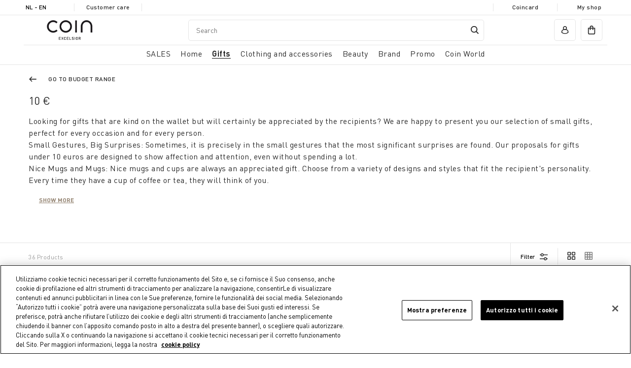

--- FILE ---
content_type: text/html;charset=UTF-8
request_url: https://www.coin.it/en-nl/gifts/budget-range/10-%E2%82%AC/
body_size: 46095
content:
<!DOCTYPE html>
<html lang="en-nl" class="" data-publicpath="/on/demandware.static/Sites-coin_eu-Site/-/default/v1769119417137/">
<!-- BLTDLG4X -->
<head>


  <script>
    window.__dl = {"head":{"pageCategory":"category","siteVersion":"4.0.104","statusCode":"200","categoryLevelFirst":"regali_regaliperfascediprezzo","categoryLevelSecond":"FIRST_PRODUCT","pageSection":""},"pageload":null};
    var dataLayer = window.__dl && window.__dl.head && [].concat(window.__dl.head);
    
    // // keep this line
var dataLayerPersonalData = {"userId":"","loginState":"visitor","mailMd5":"","device":"d","registeredNewsletter":"false","Registeredservices":"","experience":"appsalesexcluded_customersestero_customernofurniture_everyone_unregistered","pageCountry":"NL","pageLanguage":"en","currency":"EUR"};
for(var key in dataLayerPersonalData) {
  dataLayer[0][key] = dataLayerPersonalData[key]
};
  </script>







  <!-- Google Consent Mode -->
<script>
    window.dataLayer=window.dataLayer||[];
    function gtag(){
        dataLayer.push(arguments);
    }
    gtag("consent","default", {
        ad_storage:"denied",
        analytics_storage:"denied",
        functionality_storage:"denied",
        personalization_storage:"denied",
        security_storage:"granted",
        ad_user_data:"denied",
        ad_personalization:"denied",
        wait_for_update:2000
    });
</script>
<!-- End Google Consent Mode -->
<!-- Google Tag Manager --> <script>(function(w,d,s,l,i){w[l]=w[l]||[];w[l].push({'gtm.start':
new Date().getTime(),event:'gtm.js'});var f=d.getElementsByTagName(s)[0], j=d.createElement(s),dl=l!='dataLayer'?'&l='+l:'';j.async=true;j.src= 'https://www.googletagmanager.com/gtm.js?id='+i+dl;f.parentNode.insertBefore(j,f); })(window,document,'script','dataLayer','GTM-KBPQRFV');</script>
<!-- End Google Tag Manager -->



<meta charset=UTF-8>
<meta http-equiv="x-ua-compatible" content="ie=edge">
<meta name="viewport" content="width=device-width, initial-scale=1">
<meta http-equiv="content-language" content="en-nl" />
<meta name="facebook-domain-verification" content="oo72ctt32o1qvmhtjovt45juo5i2gp" />


  
      
	 


	
  
    <!-- Inizio informativa di consenso dei cookie OneTrust per coin.it -->
    <script src="https://cdn.cookielaw.org/scripttemplates/otSDKStub.js"  type="text/javascript" charset="UTF-8" data-domain-script="2be22441-42c1-4033-a1bf-1c2603b8caf5" ></script>
    <script type="text/javascript">
      function OptanonWrapper() { }
    </script>
    <!-- Fine informativa di consenso dei cookie OneTrust per coin.it -->
  

 
	
      <title> Regali sotto i 10 euro: idee regali economici - Coin - Coin </title>
  
  



  



  <meta name="description" content="Scopri la selezione Coin di regali economici ma d'effetto sotto i 10 euro, ideali per amici, colleghi e pensierini originali. Acquista online su Coin.it." />
  <meta name="keywords" content="Commerce Cloud Storefront Reference Architecture" />







<link href="/on/demandware.static/Sites-coin_eu-Site/-/default/dwe49ae2c6/favicons/apple-touch-icon.png" rel='shortcut icon' type='image/x-icon' />
<link href="/on/demandware.static/Sites-coin_eu-Site/-/default/dwe49ae2c6/favicons/apple-touch-icon.png" rel='apple-touch-icon' />
<link href="/on/demandware.static/Sites-coin_eu-Site/-/default/dw29514bed/favicons/apple-touch-icon-57x57.png" rel='apple-touch-icon' sizes='57x57' />
<link href="/on/demandware.static/Sites-coin_eu-Site/-/default/dwfb3da24c/favicons/apple-touch-icon-72x72.png" rel='apple-touch-icon' sizes='72x72' />
<link href="/on/demandware.static/Sites-coin_eu-Site/-/default/dw51518067/favicons/apple-touch-icon-76x76.png" rel='apple-touch-icon' sizes='76x76' />
<link href="/on/demandware.static/Sites-coin_eu-Site/-/default/dw02153086/favicons/apple-touch-icon-114x114.png" rel='apple-touch-icon' sizes='114x114' />
<link href="/on/demandware.static/Sites-coin_eu-Site/-/default/dwe009fd17/favicons/apple-touch-icon-120x120.png" rel='apple-touch-icon' sizes='120x120' />
<link href="/on/demandware.static/Sites-coin_eu-Site/-/en_NL/v1769119417137/favicons/apple-touch-icon-144x144.png" rel='apple-touch-icon' sizes='144x144' />
<link href="/on/demandware.static/Sites-coin_eu-Site/-/default/dw4744694e/favicons/apple-touch-icon-152x152.png" rel='apple-touch-icon' sizes='152x152' />
<link rel="icon" type="image/png" sizes="32x32" href="/on/demandware.static/Sites-coin_eu-Site/-/default/dw544a9bfe/favicons/favicon-32x32.png" />
<link rel="icon" type="image/png" sizes="16x16" href="/on/demandware.static/Sites-coin_eu-Site/-/default/dwf04cf64a/favicons/favicon-16x16.png" />
<link rel="manifest" href="/on/demandware.static/Sites-coin_eu-Site/-/default/dwe2db7b8d/favicons/site.webmanifest" />
<link rel="icon" type="image/x-icon" href="/on/demandware.static/Sites-coin_eu-Site/-/default/dw303b4524/favicons/favicon-v2.ico" />
<meta name="apple-mobile-web-app-title" content="COIN" />
<meta name="application-name" content="COIN" />
<meta name="msapplication-TileColor" content="#da532c" />
<meta name="msapplication-config" content="/on/demandware.static/Sites-coin_eu-Site/-/default/dw5a3630c8/favicons/browserconfig.xml" />
<meta name="theme-color" content="#ffffff" />






  <link rel="canonical" href="https://www.coin.it/en-nl/gifts/budget-range/10-%e2%82%ac/" />






  <link rel="stylesheet" href="https://www.coin.it/on/demandware.static/Sites-coin_eu-Site/-/default/v1769119417137/css/experience/components/commerceAssets/productTile.css" />

  <link rel="stylesheet" href="https://www.coin.it/on/demandware.static/Sites-coin_eu-Site/-/default/v1769119417137/css/main.css" />



  <meta name="google-site-verification" content="1U55Z3ssy0vUP09TgUyyFBOmZuG8OmaWUSTMR3ISB7k" />



  <meta name="facebook-domain-verification" content="jsvgmg5xqji8tt9rdp3tqhnx5sn9bk" />


<script>
  window.apiroot = "/on/demandware.store/Sites-coin_eu-Site/en_NL";
</script>





<link rel="alternate" hreflang="en-at" href="https://www.coin.it/on/demandware.store/Sites-undefined-Site/en_AT/Search-Show?cgid=regali_regali-per-fasce-di-prezzo_sotto-i-10%e2%82%ac" />

<link rel="alternate" hreflang="it-at" href="https://www.coin.it/on/demandware.store/Sites-undefined-Site/it_AT/Search-Show?cgid=regali_regali-per-fasce-di-prezzo_sotto-i-10%e2%82%ac" />

<link rel="alternate" hreflang="en-be" href="https://www.coin.it/on/demandware.store/Sites-undefined-Site/en_BE/Search-Show?cgid=regali_regali-per-fasce-di-prezzo_sotto-i-10%e2%82%ac" />

<link rel="alternate" hreflang="it-be" href="https://www.coin.it/on/demandware.store/Sites-undefined-Site/it_BE/Search-Show?cgid=regali_regali-per-fasce-di-prezzo_sotto-i-10%e2%82%ac" />

<link rel="alternate" hreflang="en-bg" href="https://www.coin.it/on/demandware.store/Sites-undefined-Site/en_BG/Search-Show?cgid=regali_regali-per-fasce-di-prezzo_sotto-i-10%e2%82%ac" />

<link rel="alternate" hreflang="it-bg" href="https://www.coin.it/on/demandware.store/Sites-undefined-Site/it_BG/Search-Show?cgid=regali_regali-per-fasce-di-prezzo_sotto-i-10%e2%82%ac" />

<link rel="alternate" hreflang="en-hr" href="https://www.coin.it/on/demandware.store/Sites-undefined-Site/en_HR/Search-Show?cgid=regali_regali-per-fasce-di-prezzo_sotto-i-10%e2%82%ac" />

<link rel="alternate" hreflang="it-hr" href="https://www.coin.it/on/demandware.store/Sites-undefined-Site/it_HR/Search-Show?cgid=regali_regali-per-fasce-di-prezzo_sotto-i-10%e2%82%ac" />

<link rel="alternate" hreflang="en-cy" href="https://www.coin.it/on/demandware.store/Sites-undefined-Site/en_CY/Search-Show?cgid=regali_regali-per-fasce-di-prezzo_sotto-i-10%e2%82%ac" />

<link rel="alternate" hreflang="it-cy" href="https://www.coin.it/on/demandware.store/Sites-undefined-Site/it_CY/Search-Show?cgid=regali_regali-per-fasce-di-prezzo_sotto-i-10%e2%82%ac" />

<link rel="alternate" hreflang="en-cz" href="https://www.coin.it/on/demandware.store/Sites-undefined-Site/en_CZ/Search-Show?cgid=regali_regali-per-fasce-di-prezzo_sotto-i-10%e2%82%ac" />

<link rel="alternate" hreflang="it-cz" href="https://www.coin.it/on/demandware.store/Sites-undefined-Site/it_CZ/Search-Show?cgid=regali_regali-per-fasce-di-prezzo_sotto-i-10%e2%82%ac" />

<link rel="alternate" hreflang="en-dk" href="https://www.coin.it/on/demandware.store/Sites-undefined-Site/en_DK/Search-Show?cgid=regali_regali-per-fasce-di-prezzo_sotto-i-10%e2%82%ac" />

<link rel="alternate" hreflang="it-dk" href="https://www.coin.it/on/demandware.store/Sites-undefined-Site/it_DK/Search-Show?cgid=regali_regali-per-fasce-di-prezzo_sotto-i-10%e2%82%ac" />

<link rel="alternate" hreflang="en-ee" href="https://www.coin.it/on/demandware.store/Sites-undefined-Site/en_EE/Search-Show?cgid=regali_regali-per-fasce-di-prezzo_sotto-i-10%e2%82%ac" />

<link rel="alternate" hreflang="it-ee" href="https://www.coin.it/on/demandware.store/Sites-undefined-Site/it_EE/Search-Show?cgid=regali_regali-per-fasce-di-prezzo_sotto-i-10%e2%82%ac" />

<link rel="alternate" hreflang="en-fi" href="https://www.coin.it/on/demandware.store/Sites-undefined-Site/en_FI/Search-Show?cgid=regali_regali-per-fasce-di-prezzo_sotto-i-10%e2%82%ac" />

<link rel="alternate" hreflang="it-fi" href="https://www.coin.it/on/demandware.store/Sites-undefined-Site/it_FI/Search-Show?cgid=regali_regali-per-fasce-di-prezzo_sotto-i-10%e2%82%ac" />

<link rel="alternate" hreflang="en-fr" href="https://www.coin.it/on/demandware.store/Sites-undefined-Site/en_FR/Search-Show?cgid=regali_regali-per-fasce-di-prezzo_sotto-i-10%e2%82%ac" />

<link rel="alternate" hreflang="it-fr" href="https://www.coin.it/on/demandware.store/Sites-undefined-Site/it_FR/Search-Show?cgid=regali_regali-per-fasce-di-prezzo_sotto-i-10%e2%82%ac" />

<link rel="alternate" hreflang="en-de" href="https://www.coin.it/on/demandware.store/Sites-undefined-Site/en_DE/Search-Show?cgid=regali_regali-per-fasce-di-prezzo_sotto-i-10%e2%82%ac" />

<link rel="alternate" hreflang="it-de" href="https://www.coin.it/on/demandware.store/Sites-undefined-Site/it_DE/Search-Show?cgid=regali_regali-per-fasce-di-prezzo_sotto-i-10%e2%82%ac" />

<link rel="alternate" hreflang="en-gr" href="https://www.coin.it/on/demandware.store/Sites-undefined-Site/en_GR/Search-Show?cgid=regali_regali-per-fasce-di-prezzo_sotto-i-10%e2%82%ac" />

<link rel="alternate" hreflang="it-gr" href="https://www.coin.it/on/demandware.store/Sites-undefined-Site/it_GR/Search-Show?cgid=regali_regali-per-fasce-di-prezzo_sotto-i-10%e2%82%ac" />

<link rel="alternate" hreflang="en-hu" href="https://www.coin.it/on/demandware.store/Sites-undefined-Site/en_HU/Search-Show?cgid=regali_regali-per-fasce-di-prezzo_sotto-i-10%e2%82%ac" />

<link rel="alternate" hreflang="it-hu" href="https://www.coin.it/on/demandware.store/Sites-undefined-Site/it_HU/Search-Show?cgid=regali_regali-per-fasce-di-prezzo_sotto-i-10%e2%82%ac" />

<link rel="alternate" hreflang="en-ie" href="https://www.coin.it/on/demandware.store/Sites-undefined-Site/en_IE/Search-Show?cgid=regali_regali-per-fasce-di-prezzo_sotto-i-10%e2%82%ac" />

<link rel="alternate" hreflang="it-ie" href="https://www.coin.it/on/demandware.store/Sites-undefined-Site/it_IE/Search-Show?cgid=regali_regali-per-fasce-di-prezzo_sotto-i-10%e2%82%ac" />

<link rel="alternate" hreflang="x-default" href="https://www.coin.it/on/demandware.store/Sites-undefined-Site/it_IT/Search-Show?cgid=regali_regali-per-fasce-di-prezzo_sotto-i-10%e2%82%ac" />

<link rel="alternate" hreflang="en-it" href="https://www.coin.it/on/demandware.store/Sites-undefined-Site/en_IT/Search-Show?cgid=regali_regali-per-fasce-di-prezzo_sotto-i-10%e2%82%ac" />

<link rel="alternate" hreflang="en-lv" href="https://www.coin.it/on/demandware.store/Sites-undefined-Site/en_LV/Search-Show?cgid=regali_regali-per-fasce-di-prezzo_sotto-i-10%e2%82%ac" />

<link rel="alternate" hreflang="it-lv" href="https://www.coin.it/on/demandware.store/Sites-undefined-Site/it_LV/Search-Show?cgid=regali_regali-per-fasce-di-prezzo_sotto-i-10%e2%82%ac" />

<link rel="alternate" hreflang="en-lt" href="https://www.coin.it/on/demandware.store/Sites-undefined-Site/en_LT/Search-Show?cgid=regali_regali-per-fasce-di-prezzo_sotto-i-10%e2%82%ac" />

<link rel="alternate" hreflang="it-lt" href="https://www.coin.it/on/demandware.store/Sites-undefined-Site/it_LT/Search-Show?cgid=regali_regali-per-fasce-di-prezzo_sotto-i-10%e2%82%ac" />

<link rel="alternate" hreflang="en-lu" href="https://www.coin.it/on/demandware.store/Sites-undefined-Site/en_LU/Search-Show?cgid=regali_regali-per-fasce-di-prezzo_sotto-i-10%e2%82%ac" />

<link rel="alternate" hreflang="it-lu" href="https://www.coin.it/on/demandware.store/Sites-undefined-Site/it_LU/Search-Show?cgid=regali_regali-per-fasce-di-prezzo_sotto-i-10%e2%82%ac" />

<link rel="alternate" hreflang="en-mt" href="https://www.coin.it/on/demandware.store/Sites-undefined-Site/en_MT/Search-Show?cgid=regali_regali-per-fasce-di-prezzo_sotto-i-10%e2%82%ac" />

<link rel="alternate" hreflang="it-mt" href="https://www.coin.it/on/demandware.store/Sites-undefined-Site/it_MT/Search-Show?cgid=regali_regali-per-fasce-di-prezzo_sotto-i-10%e2%82%ac" />

<link rel="alternate" hreflang="en-nl" href="https://www.coin.it/on/demandware.store/Sites-undefined-Site/en_NL/Search-Show?cgid=regali_regali-per-fasce-di-prezzo_sotto-i-10%e2%82%ac" />

<link rel="alternate" hreflang="it-nl" href="https://www.coin.it/on/demandware.store/Sites-undefined-Site/it_NL/Search-Show?cgid=regali_regali-per-fasce-di-prezzo_sotto-i-10%e2%82%ac" />

<link rel="alternate" hreflang="en-pl" href="https://www.coin.it/on/demandware.store/Sites-undefined-Site/en_PL/Search-Show?cgid=regali_regali-per-fasce-di-prezzo_sotto-i-10%e2%82%ac" />

<link rel="alternate" hreflang="it-pl" href="https://www.coin.it/on/demandware.store/Sites-undefined-Site/it_PL/Search-Show?cgid=regali_regali-per-fasce-di-prezzo_sotto-i-10%e2%82%ac" />

<link rel="alternate" hreflang="en-pt" href="https://www.coin.it/on/demandware.store/Sites-undefined-Site/en_PT/Search-Show?cgid=regali_regali-per-fasce-di-prezzo_sotto-i-10%e2%82%ac" />

<link rel="alternate" hreflang="it-pt" href="https://www.coin.it/on/demandware.store/Sites-undefined-Site/it_PT/Search-Show?cgid=regali_regali-per-fasce-di-prezzo_sotto-i-10%e2%82%ac" />

<link rel="alternate" hreflang="en-ro" href="https://www.coin.it/on/demandware.store/Sites-undefined-Site/en_RO/Search-Show?cgid=regali_regali-per-fasce-di-prezzo_sotto-i-10%e2%82%ac" />

<link rel="alternate" hreflang="it-ro" href="https://www.coin.it/on/demandware.store/Sites-undefined-Site/it_RO/Search-Show?cgid=regali_regali-per-fasce-di-prezzo_sotto-i-10%e2%82%ac" />

<link rel="alternate" hreflang="en-sk" href="https://www.coin.it/on/demandware.store/Sites-undefined-Site/en_SK/Search-Show?cgid=regali_regali-per-fasce-di-prezzo_sotto-i-10%e2%82%ac" />

<link rel="alternate" hreflang="it-sk" href="https://www.coin.it/on/demandware.store/Sites-undefined-Site/it_SK/Search-Show?cgid=regali_regali-per-fasce-di-prezzo_sotto-i-10%e2%82%ac" />

<link rel="alternate" hreflang="en-si" href="https://www.coin.it/on/demandware.store/Sites-undefined-Site/en_SI/Search-Show?cgid=regali_regali-per-fasce-di-prezzo_sotto-i-10%e2%82%ac" />

<link rel="alternate" hreflang="it-si" href="https://www.coin.it/on/demandware.store/Sites-undefined-Site/it_SI/Search-Show?cgid=regali_regali-per-fasce-di-prezzo_sotto-i-10%e2%82%ac" />

<link rel="alternate" hreflang="en-es" href="https://www.coin.it/on/demandware.store/Sites-undefined-Site/en_ES/Search-Show?cgid=regali_regali-per-fasce-di-prezzo_sotto-i-10%e2%82%ac" />

<link rel="alternate" hreflang="it-es" href="https://www.coin.it/on/demandware.store/Sites-undefined-Site/it_ES/Search-Show?cgid=regali_regali-per-fasce-di-prezzo_sotto-i-10%e2%82%ac" />

<link rel="alternate" hreflang="en-se" href="https://www.coin.it/on/demandware.store/Sites-undefined-Site/en_SE/Search-Show?cgid=regali_regali-per-fasce-di-prezzo_sotto-i-10%e2%82%ac" />

<link rel="alternate" hreflang="it-se" href="https://www.coin.it/on/demandware.store/Sites-undefined-Site/it_SE/Search-Show?cgid=regali_regali-per-fasce-di-prezzo_sotto-i-10%e2%82%ac" />






  <script src="https://www.google.com/recaptcha/api.js" async defer></script>


<script>
window.FORM_LABELS = {
  missingValue: {
      checkbox: "Required field.",
      radio: "Required field.",
      select: "Required field.",
      'select-multiple': "Required field.",
      default: "Required field.",
  },
  patternMismatch: {
      email: "Enter a valid email address",
      password: "Password does not match",
      url: "Invalid field",
      number: "Invalid field",
      color: "Invalid field",
      date: "Invalid field",
      time: "Invalid field",
      month: "Invalid field",
      default: "Invalid field",
  },
  outOfRange: {
      over: "Valore troppo alto",
      under: "Valore troppo basso",
  },
  wrongLength: {
      over: "Field is too long.",
      under: "Field is too short.",
  }
}
</script>
<script>
window.OTPResource = {
  urls: {
    send: "/on/demandware.store/Sites-coin_eu-Site/en_NL/OTP-Send",
    verify: "/on/demandware.store/Sites-coin_eu-Site/en_NL/OTP-Verify"
  },
  messages: {
    sendTitleEmail: "We sent you an email.",
    sendTitlePhone: "We sent you an sms.",
    sendBtnSubmit: "Continue",
    sendNewOTP: "Send new code",
    verifySuccessTitle: "Verification completed!",
    verifyErrorTitle: "The code is not valid.",
    genericError: "Verification has not been successful. Try again",
    resendOTPMessage: "Code resent"
  }
}
</script>
<script>
window.CoinCard = {
  getCustomerProfileURL: "/on/demandware.store/Sites-coin_eu-Site/en_NL/CoinCard-GetCustomerProfile",
  checkEmailForAssociation: "/on/demandware.store/Sites-coin_eu-Site/en_NL/CoinCard-CheckEmailForAssociation"
}
</script>



<script type="text/javascript"> 
  (function(c,l,a,r,i,t,y){
    c[a]=c[a]||function(){(c[a].q=c[a].q||[]).push(arguments)};
    t=l.createElement(r);t.async=1;t.src="https://www.clarity.ms/tag/"+i;
    y=l.getElementsByTagName(r)[0];y.parentNode.insertBefore(t,y);
  })(window, document,"clarity","script","riu66c7xip");
</script>
<script type="text/javascript">//<!--
/* <![CDATA[ (head-active_data.js) */
var dw = (window.dw || {});
dw.ac = {
    _analytics: null,
    _events: [],
    _category: "",
    _searchData: "",
    _anact: "",
    _anact_nohit_tag: "",
    _analytics_enabled: "true",
    _timeZone: "Europe/Rome",
    _capture: function(configs) {
        if (Object.prototype.toString.call(configs) === "[object Array]") {
            configs.forEach(captureObject);
            return;
        }
        dw.ac._events.push(configs);
    },
	capture: function() { 
		dw.ac._capture(arguments);
		// send to CQ as well:
		if (window.CQuotient) {
			window.CQuotient.trackEventsFromAC(arguments);
		}
	},
    EV_PRD_SEARCHHIT: "searchhit",
    EV_PRD_DETAIL: "detail",
    EV_PRD_RECOMMENDATION: "recommendation",
    EV_PRD_SETPRODUCT: "setproduct",
    applyContext: function(context) {
        if (typeof context === "object" && context.hasOwnProperty("category")) {
        	dw.ac._category = context.category;
        }
        if (typeof context === "object" && context.hasOwnProperty("searchData")) {
        	dw.ac._searchData = context.searchData;
        }
    },
    setDWAnalytics: function(analytics) {
        dw.ac._analytics = analytics;
    },
    eventsIsEmpty: function() {
        return 0 == dw.ac._events.length;
    }
};
/* ]]> */
// -->
</script>
<script type="text/javascript">//<!--
/* <![CDATA[ (head-cquotient.js) */
var CQuotient = window.CQuotient = {};
CQuotient.clientId = 'bgnw-coin_eu';
CQuotient.realm = 'BGNW';
CQuotient.siteId = 'coin_eu';
CQuotient.instanceType = 'prd';
CQuotient.locale = 'en_NL';
CQuotient.fbPixelId = '__UNKNOWN__';
CQuotient.activities = [];
CQuotient.cqcid='';
CQuotient.cquid='';
CQuotient.cqeid='';
CQuotient.cqlid='';
CQuotient.apiHost='api.cquotient.com';
/* Turn this on to test against Staging Einstein */
/* CQuotient.useTest= true; */
CQuotient.useTest = ('true' === 'false');
CQuotient.initFromCookies = function () {
	var ca = document.cookie.split(';');
	for(var i=0;i < ca.length;i++) {
	  var c = ca[i];
	  while (c.charAt(0)==' ') c = c.substring(1,c.length);
	  if (c.indexOf('cqcid=') == 0) {
		CQuotient.cqcid=c.substring('cqcid='.length,c.length);
	  } else if (c.indexOf('cquid=') == 0) {
		  var value = c.substring('cquid='.length,c.length);
		  if (value) {
		  	var split_value = value.split("|", 3);
		  	if (split_value.length > 0) {
			  CQuotient.cquid=split_value[0];
		  	}
		  	if (split_value.length > 1) {
			  CQuotient.cqeid=split_value[1];
		  	}
		  	if (split_value.length > 2) {
			  CQuotient.cqlid=split_value[2];
		  	}
		  }
	  }
	}
}
CQuotient.getCQCookieId = function () {
	if(window.CQuotient.cqcid == '')
		window.CQuotient.initFromCookies();
	return window.CQuotient.cqcid;
};
CQuotient.getCQUserId = function () {
	if(window.CQuotient.cquid == '')
		window.CQuotient.initFromCookies();
	return window.CQuotient.cquid;
};
CQuotient.getCQHashedEmail = function () {
	if(window.CQuotient.cqeid == '')
		window.CQuotient.initFromCookies();
	return window.CQuotient.cqeid;
};
CQuotient.getCQHashedLogin = function () {
	if(window.CQuotient.cqlid == '')
		window.CQuotient.initFromCookies();
	return window.CQuotient.cqlid;
};
CQuotient.trackEventsFromAC = function (/* Object or Array */ events) {
try {
	if (Object.prototype.toString.call(events) === "[object Array]") {
		events.forEach(_trackASingleCQEvent);
	} else {
		CQuotient._trackASingleCQEvent(events);
	}
} catch(err) {}
};
CQuotient._trackASingleCQEvent = function ( /* Object */ event) {
	if (event && event.id) {
		if (event.type === dw.ac.EV_PRD_DETAIL) {
			CQuotient.trackViewProduct( {id:'', alt_id: event.id, type: 'raw_sku'} );
		} // not handling the other dw.ac.* events currently
	}
};
CQuotient.trackViewProduct = function(/* Object */ cqParamData){
	var cq_params = {};
	cq_params.cookieId = CQuotient.getCQCookieId();
	cq_params.userId = CQuotient.getCQUserId();
	cq_params.emailId = CQuotient.getCQHashedEmail();
	cq_params.loginId = CQuotient.getCQHashedLogin();
	cq_params.product = cqParamData.product;
	cq_params.realm = cqParamData.realm;
	cq_params.siteId = cqParamData.siteId;
	cq_params.instanceType = cqParamData.instanceType;
	cq_params.locale = CQuotient.locale;
	
	if(CQuotient.sendActivity) {
		CQuotient.sendActivity(CQuotient.clientId, 'viewProduct', cq_params);
	} else {
		CQuotient.activities.push({activityType: 'viewProduct', parameters: cq_params});
	}
};
/* ]]> */
// -->
</script>


</head>
<body id="search-show"
class=" ">

<!-- Google Tag Manager (noscript) -->
<noscript><iframe src="https://www.googletagmanager.com/ns.html?id=GTM-KBPQRFV" height="0" width="0" style="display:none;visibility:hidden"></iframe></noscript>
<!-- End Google Tag Manager (noscript) -->


<section class="pre-header js-preheader">
  <div class="container">
    <div class="pre-header__item">
      






  <button class="country-selector-trigger action country-d-none" modal-open="country-selector-modal" aria-controls="country-selector" aria-haspopup="dialog">
    NL - en
  </button>




    </div>
    <div class="pre-header__item"><a href="/en-nl/customer-service-dashboard/customer-service-dashboard.html">Customer care</a></div>
    <div class="pre-header__item main-item">
      
	
	<div class="content-asset"><!-- dwMarker="content" dwContentID="21c3793b0cfa3591c824327cbe" -->
		<!--<p>SALES UP TO -70% IN OUR STORES AND ONLINE</p>-->
	</div> <!-- End content-asset -->



    </div>
    <div class="pre-header__item main-item marquee">
      <div class="marquee__inner" aria-hidden="true">
        
	
	<div class="content-asset"><!-- dwMarker="content" dwContentID="21c3793b0cfa3591c824327cbe" -->
		<!--<p>SALES UP TO -70% IN OUR STORES AND ONLINE</p>-->
	</div> <!-- End content-asset -->



      </div>
    </div>
    <div class="pre-header__item"><a href="/en-nl/coincard/coincard.html">Coincard</a></div>
    <div class="pre-header__item"><a href="/en-nl/stores">My shop</a></div>
  </div>
</section>



<header data-component="MainHeaderComponent" class="header js-main-header ">
  <div class="container">
    
      <div class="row">
    

    <section class="header-top col-12">
      
      
        <div class="header-top-container">
      
      <div class="logo">
        <a href="/en-nl/">
          <img src="/on/demandware.static/Sites-coin_eu-Site/-/en_NL/v1769119417137/images/coin-brand-loop-2x.gif?v=0.3377409014231063" width="300" height="100" alt="Coin" />
        </a>
      </div>
      
      <div class="actions left-actions">
        <button class="burger action action__wrapper js-burger" aria-haspopup="dialog" aria-controls="main-nav"><span class="d-none d-md-block">All</span></button>
        <button class="search-mobile action action__wrapper js-search-mobile" aria-haspopup="dialog" aria-controls="header-search" modal-open="search-modal"></button>
        
          

<nav class="navigation-featured d-none d-md-block">
  <ul class="primary-menu">
    
      
    
      
        <li class="js-featured-item">
          <a href="#casa" role="button" aria-haspopup="dialog" aria-expanded="false" aria-controls="casa">Home</a>
        </li>
      
    
      
        <li class="js-featured-item">
          <a href="#regali" role="button" aria-haspopup="dialog" aria-expanded="false" aria-controls="regali">Gifts</a>
        </li>
      
    
      
        <li class="js-featured-item">
          <a href="#abbigliamento-e-accessori" role="button" aria-haspopup="dialog" aria-expanded="false" aria-controls="abbigliamento-e-accessori">Clothing and accessories</a>
        </li>
      
    
      
        <li class="js-featured-item">
          <a href="#beauty" role="button" aria-haspopup="dialog" aria-expanded="false" aria-controls="beauty">Beauty</a>
        </li>
      
    
      
        <li class="js-featured-item">
          <a href="#brands" role="button" aria-haspopup="dialog" aria-expanded="false" aria-controls="brands">Brand</a>
        </li>
      
    
      
    
      
    
  </ul>
</nav>
<nav class="navigation js-main-nav" data-component="MainNavigationComponent" id="main-nav">
  <button class="js-close-button close-button" aria-label="close menu"><span class="icon-close" aria-hidden="true"></span></button>
  <ul class="primary-menu js-primary-menu">
    <li class="primary-menu-header">
      <span>Menu</span>
    </li>
    
      <li class="primary-item js-primary-item menu-item">
        <a href="/en-nl/saldi/" class="primary-link js-primary-link has-submenu" role="button" aria-haspopup="dialog" aria-expanded="false" aria-controls="saldi"><span class="mobile-direct-category-link">SALES</span></a>
        
        
        
            <div class="sub-menu js-sub-menu" aria-label="SALES" id="saldi" role="dialog" aria-modal="true">
  <button class="visible-sm js-mobile-back heading-h5 mobile-back back-button">SALES</button>
  <div class="container">
    <h2 class="visually-hidden">SALES</h2>
    <div class="row">
      <div class="sub-categories-col col-12">
        <h3 class="column-title">Categories</h3>
        <ul>
          
            <li class="sub-menu-item menu-item view-all">
              <a href="/en-nl/saldi/">See all</a>
            </li>
          
          
            <li class="sub-menu-item menu-item last js-primary-item">
              <a href="/en-nl/saldi/casa/" id="saldi_casa" class="primary-link js-primary-link has-submenu" role="button" aria-haspopup="dialog" aria-expanded="false" aria-controls="saldi_casa"><span class="mobile-direct-category-link">Home Sales</span></a>
              
                <div class="sub-menu js-sub-menu" aria-label="Home Sales" id="saldi_casa" role="dialog" aria-modal="true" tabindex="-1">
                  <button class="visible-sm js-mobile-back heading-h5 mobile-back back-button"><span>SALES</span> <span class="aria-hidden">/</span> <span>Home Sales</span></button>
                  <ul>
                    <li class="sub-menu-item menu-item last view-all">
                      <a href="/en-nl/saldi/casa/" class="dropdown-link">See all</a>
                    </li>
                    
                      <li class="sub-menu-item last">
                        <a href="/en-nl/saldi/casa/tavola-e-cucina/" id="saldi_casa_tavola-e-cucina">Table and Kitchen</a>
                      </li>
                    
                      <li class="sub-menu-item last">
                        <a href="/en-nl/saldi/casa/camera-da-letto/" id="saldi_casa_camera-da-letto">Bedroom</a>
                      </li>
                    
                      <li class="sub-menu-item last">
                        <a href="/en-nl/saldi/casa/bagno/" id="saldi_casa_bagno">Bathroom</a>
                      </li>
                    
                      <li class="sub-menu-item last">
                        <a href="/en-nl/sales/home-sales/home-decoration%2C-storage-and-cleaning/" id="saldi_casa_cura-organizzazione-decorazione-casa">Home Decoration, Storage and Cleaning</a>
                      </li>
                    
                      <li class="sub-menu-item last">
                        <a href="/en-nl/saldi/casa/soggiorno/" id="saldi_casa_soggiorno">Living Room</a>
                      </li>
                    
                      <li class="sub-menu-item last">
                        <a href="/en-nl/saldi/casa/mobili/" id="saldi_casa_mobili">Furniture</a>
                      </li>
                    
                  </ul>
                  
                </div>
              
            </li>
          
        </ul>
      </div>

      
    </div>
  </div>
</div>
        
      </li>
    
      <li class="primary-item js-primary-item menu-item">
        <a href="/en-nl/home/" class="primary-link js-primary-link has-submenu" role="button" aria-haspopup="dialog" aria-expanded="false" aria-controls="casa"><span class="mobile-direct-category-link">Home</span></a>
        
        
        
            <div class="sub-menu js-sub-menu" aria-label="Home" id="casa" role="dialog" aria-modal="true">
  <button class="visible-sm js-mobile-back heading-h5 mobile-back back-button">Home</button>
  <div class="container">
    <h2 class="visually-hidden">Home</h2>
    <div class="row">
      <div class="sub-categories-col col-12">
        <h3 class="column-title">Categories</h3>
        <ul>
          
            <li class="sub-menu-item menu-item view-all">
              <a href="/en-nl/home/">See all</a>
            </li>
          
          
            <li class="sub-menu-item menu-item  js-primary-item">
              <a href="/en-nl/home/aria-di-bianco/" id="casa_aria-di-bianco" class="primary-link js-primary-link has-submenu" role="button" aria-haspopup="dialog" aria-expanded="false" aria-controls="casa_aria-di-bianco"><span class="mobile-direct-category-link">Aria di Bianco</span></a>
              
                <div class="sub-menu js-sub-menu" aria-label="Aria di Bianco" id="casa_aria-di-bianco" role="dialog" aria-modal="true" tabindex="-1">
                  <button class="visible-sm js-mobile-back heading-h5 mobile-back back-button"><span>Home</span> <span class="aria-hidden">/</span> <span>Aria di Bianco</span></button>
                  <ul>
                    <li class="sub-menu-item menu-item last view-all">
                      <a href="/en-nl/home/aria-di-bianco/" class="dropdown-link">See all</a>
                    </li>
                    
                      <li class="sub-menu-item ">
                        <a href="/en-nl/home/aria-di-bianco/camera-da-letto/" id="casa_aria-di-bianco_camera-da-letto">Camera da Letto</a>
                      </li>
                    
                      <li class="sub-menu-item ">
                        <a href="/en-nl/home/aria-di-bianco/tavola-e-cucina/" id="casa_aria-di-bianco_tavola-e-cucina">Tavola e Cucina</a>
                      </li>
                    
                      <li class="sub-menu-item ">
                        <a href="/en-nl/home/aria-di-bianco/bagno/" id="casa_aria-di-bianco_bagno">Bagno</a>
                      </li>
                    
                      <li class="sub-menu-item ">
                        <a href="/en-nl/home/aria-di-bianco/soggiorno/" id="casa_aria-di-bianco_soggiorno">Soggiorno</a>
                      </li>
                    
                  </ul>
                  
                </div>
              
            </li>
          
            <li class="sub-menu-item menu-item  js-primary-item">
              <a href="/en-nl/home/table-and-kitchen/" id="casa_tavola-e-cucina" class="primary-link js-primary-link has-submenu" role="button" aria-haspopup="dialog" aria-expanded="false" aria-controls="casa_tavola-e-cucina"><span class="mobile-direct-category-link">Table and Kitchen</span></a>
              
                <div class="sub-menu js-sub-menu" aria-label="Table and Kitchen" id="casa_tavola-e-cucina" role="dialog" aria-modal="true" tabindex="-1">
                  <button class="visible-sm js-mobile-back heading-h5 mobile-back back-button"><span>Home</span> <span class="aria-hidden">/</span> <span>Table and Kitchen</span></button>
                  <ul>
                    <li class="sub-menu-item menu-item last view-all">
                      <a href="/en-nl/home/table-and-kitchen/" class="dropdown-link">See all</a>
                    </li>
                    
                      <li class="sub-menu-item ">
                        <a href="/en-nl/home/table-and-kitchen/plates/" id="casa_tavola-e-cucina_piatti">Plates</a>
                      </li>
                    
                      <li class="sub-menu-item ">
                        <a href="/en-nl/home/table-and-kitchen/glasses-and-stem-glasses/" id="casa_tavola-e-cucina_bicchieri-e-calici">Glasses and Stem Glasses</a>
                      </li>
                    
                      <li class="sub-menu-item ">
                        <a href="/en-nl/home/table-and-kitchen/carafes-and-decanters/" id="casa_tavola-e-cucina_caraffe-e-decanter">Carafes and Decanters</a>
                      </li>
                    
                      <li class="sub-menu-item ">
                        <a href="/en-nl/home/table-and-kitchen/cutlery/" id="casa_tavola-e-cucina_posate">Cutlery</a>
                      </li>
                    
                      <li class="sub-menu-item ">
                        <a href="/en-nl/home/table-and-kitchen/tablecloths-and-napkins/" id="casa_tavola-e-cucina_tovaglie-e-tovaglioli">Tablecloths and Napkins</a>
                      </li>
                    
                      <li class="sub-menu-item ">
                        <a href="/en-nl/home/table-and-kitchen/runners/" id="casa_tavola-e-cucina_runner">Runners</a>
                      </li>
                    
                      <li class="sub-menu-item ">
                        <a href="/en-nl/home/table-and-kitchen/placemats/" id="casa_tavola-e-cucina_tovagliette">Placemats</a>
                      </li>
                    
                      <li class="sub-menu-item ">
                        <a href="/en-nl/home/table-and-kitchen/seat-pads/" id="casa_tavola-e-cucina_cuscini-per-sedie">Seat Pads</a>
                      </li>
                    
                      <li class="sub-menu-item ">
                        <a href="/en-nl/home/table-and-kitchen/bowls/" id="casa_tavola-e-cucina_coppe-e-coppette">Bowls</a>
                      </li>
                    
                      <li class="sub-menu-item ">
                        <a href="/en-nl/tazze-da-caffe%2C-tazze-da-te%2C-tazze-da-caffe-particolari%2C-tazze-mug%2C-tazze-mug-particolari%2C-tazze-mug-colorate%2C-tazze-porcellana%2C-tazze-ceramica%2C-tazze-in-vetro%2C-tazzine%2C-set-tazze-colazione%2C-set-tazzine-da-caffe%2C/" id="casa_tavola-e-cucina_tazze-mug-e-tazzine">Mugs, Teacups, Coffe Cups</a>
                      </li>
                    
                      <li class="sub-menu-item ">
                        <a href="/en-nl/home/table-and-kitchen/tableware-and-kitchen-tools/" id="casa_tavola-e-cucina_accessori-e-utensili-cucina">Tableware and Kitchen Tools</a>
                      </li>
                    
                      <li class="sub-menu-item ">
                        <a href="/en-nl/home/table-and-kitchen/aprons-and-tea-cloths/" id="casa_tavola-e-cucina_grembiuli-e-strofinacci">Aprons and Tea Cloths</a>
                      </li>
                    
                      <li class="sub-menu-item ">
                        <a href="/en-nl/home/table-and-kitchen/pot-holders-and-gloves/" id="casa_tavola-e-cucina_presine-e-guanti-da-cucina">Pot Holders and Gloves</a>
                      </li>
                    
                      <li class="sub-menu-item ">
                        <a href="/en-nl/home/table-and-kitchen/trays-and-cake-stands/" id="casa_tavola-e-cucina_vassoi-e-alzate">Trays and Cake Stands</a>
                      </li>
                    
                      <li class="sub-menu-item ">
                        <a href="/en-nl/home/table-and-kitchen/teapots%2C-infuser-pots/" id="casa_tavola-e-cucina_teiere-e-tisaniere">Teapots, Infuser Pots</a>
                      </li>
                    
                      <li class="sub-menu-item ">
                        <a href="/en-nl/home/table-and-kitchen/jars-and-baskets/" id="casa_tavola-e-cucina_contenitori-e-cestini">Jars and Baskets</a>
                      </li>
                    
                      <li class="sub-menu-item ">
                        <a href="/en-nl/home/table-and-kitchen/kitchen-mats/" id="casa_tavola-e-cucina_tappeti-cucina">Kitchen Mats</a>
                      </li>
                    
                      <li class="sub-menu-item ">
                        <a href="/en-nl/home/table-and-kitchen/sugar-bowls-and-milk-jugs/" id="casa_tavola-e-cucina_zuccheriere-e-lattiere">Sugar Bowls and Milk Jugs</a>
                      </li>
                    
                      <li class="sub-menu-item ">
                        <a href="/en-nl/home/table-and-kitchen/salad-bowls/" id="casa_tavola-e-cucina_insalatiere">Salad Bowls</a>
                      </li>
                    
                  </ul>
                  
                </div>
              
            </li>
          
            <li class="sub-menu-item menu-item  js-primary-item">
              <a href="/en-nl/home/home-decoration%2C-storage-and-cleaning/" id="casa_cura-organizzazione-decorazione-casa" class="primary-link js-primary-link has-submenu" role="button" aria-haspopup="dialog" aria-expanded="false" aria-controls="casa_cura-organizzazione-decorazione-casa"><span class="mobile-direct-category-link">Home Decoration, Storage and Cleaning</span></a>
              
                <div class="sub-menu js-sub-menu" aria-label="Home Decoration, Storage and Cleaning" id="casa_cura-organizzazione-decorazione-casa" role="dialog" aria-modal="true" tabindex="-1">
                  <button class="visible-sm js-mobile-back heading-h5 mobile-back back-button"><span>Home</span> <span class="aria-hidden">/</span> <span>Home Decoration, Storage and Cleaning</span></button>
                  <ul>
                    <li class="sub-menu-item menu-item last view-all">
                      <a href="/en-nl/home/home-decoration%2C-storage-and-cleaning/" class="dropdown-link">See all</a>
                    </li>
                    
                      <li class="sub-menu-item ">
                        <a href="/en-nl/home/home-decoration%2C-storage-and-cleaning/vases/" id="casa_cura-organizzazione-decorazione-casa_vasi-da-interno">Vases</a>
                      </li>
                    
                      <li class="sub-menu-item ">
                        <a href="/en-nl/home/home-decoration%2C-storage-and-cleaning/baskets-and-organizers/" id="casa_cura-organizzazione-decorazione-casa_cesti-e-organizer">Baskets and Organizers</a>
                      </li>
                    
                      <li class="sub-menu-item ">
                        <a href="/en-nl/home/home-decoration%2C-storage-and-cleaning/ornaments-and-clocks/" id="casa_cura-organizzazione-decorazione-casa_soprammobili-e-orologi">Ornaments and Clocks</a>
                      </li>
                    
                      <li class="sub-menu-item ">
                        <a href="/en-nl/home/home-decoration%2C-storage-and-cleaning/photoframes/" id="casa_cura-organizzazione-decorazione-casa_portafoto-e-cornici">Photoframes</a>
                      </li>
                    
                      <li class="sub-menu-item ">
                        <a href="/en-nl/home/home-decoration%2C-storage-and-cleaning/lanterns-and-candle-holders/" id="casa_cura-organizzazione-decorazione-casa_lanterne-candelieri-e-portacandele">Lanterns and Candle Holders</a>
                      </li>
                    
                      <li class="sub-menu-item ">
                        <a href="/en-nl/home/home-decoration%2C-storage-and-cleaning/office-items/" id="casa_cura-organizzazione-decorazione-casa_articoli-ufficio">Office items</a>
                      </li>
                    
                      <li class="sub-menu-item ">
                        <a href="/en-nl/home/home-decoration%2C-storage-and-cleaning/candles-and-diffusers/" id="casa_cura-organizzazione-decorazione-casa_candele-e-diffusori">Candles and Diffusers</a>
                      </li>
                    
                      <li class="sub-menu-item ">
                        <a href="/en-nl/home/home-decoration%2C-storage-and-cleaning/garden/" id="casa_cura-organizzazione-decorazione-casa_garden">Garden</a>
                      </li>
                    
                  </ul>
                  
                </div>
              
            </li>
          
            <li class="sub-menu-item menu-item  js-primary-item">
              <a href="/en-nl/home/bedroom/" id="casa_camera-da-letto" class="primary-link js-primary-link has-submenu" role="button" aria-haspopup="dialog" aria-expanded="false" aria-controls="casa_camera-da-letto"><span class="mobile-direct-category-link">Bedroom</span></a>
              
                <div class="sub-menu js-sub-menu" aria-label="Bedroom" id="casa_camera-da-letto" role="dialog" aria-modal="true" tabindex="-1">
                  <button class="visible-sm js-mobile-back heading-h5 mobile-back back-button"><span>Home</span> <span class="aria-hidden">/</span> <span>Bedroom</span></button>
                  <ul>
                    <li class="sub-menu-item menu-item last view-all">
                      <a href="/en-nl/home/bedroom/" class="dropdown-link">See all</a>
                    </li>
                    
                      <li class="sub-menu-item ">
                        <a href="/en-nl/home/bedroom/duvet-covers/" id="casa_camera-da-letto_copripiumini">Duvet Covers</a>
                      </li>
                    
                      <li class="sub-menu-item ">
                        <a href="/en-nl/home/bedroom/sheets/" id="casa_camera-da-letto_lenzuola">Sheets</a>
                      </li>
                    
                      <li class="sub-menu-item ">
                        <a href="/en-nl/home/bedroom/pillowcases/" id="casa_camera-da-letto_federe-e-copricuscini">Pillowcases</a>
                      </li>
                    
                      <li class="sub-menu-item ">
                        <a href="/en-nl/home/bedroom/fitted-sheets/" id="casa_camera-da-letto_lenzuola-con-angoli">Fitted Sheets</a>
                      </li>
                    
                      <li class="sub-menu-item ">
                        <a href="/en-nl/home/bedroom/blankets-and-throws/" id="casa_camera-da-letto_coperte-e-plaid">Blankets and Throws</a>
                      </li>
                    
                      <li class="sub-menu-item ">
                        <a href="/en-nl/home/bedroom/quilts-and-bedspreads/" id="casa_camera-da-letto_trapunte-e-copriletti">Quilts and Bedspreads</a>
                      </li>
                    
                      <li class="sub-menu-item ">
                        <a href="/en-nl/home/bedroom/duvets-and-pillows/" id="casa_camera-da-letto_piumini-e-guanciali">Duvets and Pillows</a>
                      </li>
                    
                      <li class="sub-menu-item ">
                        <a href="/en-nl/home/bedroom/bed-cushions/" id="casa_camera-da-letto_cuscini-letto">Bed Cushions</a>
                      </li>
                    
                  </ul>
                  
                </div>
              
            </li>
          
            <li class="sub-menu-item menu-item  js-primary-item">
              <a href="/en-nl/home/bathroom/" id="casa_bagno" class="primary-link js-primary-link has-submenu" role="button" aria-haspopup="dialog" aria-expanded="false" aria-controls="casa_bagno"><span class="mobile-direct-category-link">Bathroom</span></a>
              
                <div class="sub-menu js-sub-menu" aria-label="Bathroom" id="casa_bagno" role="dialog" aria-modal="true" tabindex="-1">
                  <button class="visible-sm js-mobile-back heading-h5 mobile-back back-button"><span>Home</span> <span class="aria-hidden">/</span> <span>Bathroom</span></button>
                  <ul>
                    <li class="sub-menu-item menu-item last view-all">
                      <a href="/en-nl/home/bathroom/" class="dropdown-link">See all</a>
                    </li>
                    
                      <li class="sub-menu-item ">
                        <a href="/en-nl/home/bathroom/towels/" id="casa_bagno_asciugamani">Towels</a>
                      </li>
                    
                      <li class="sub-menu-item ">
                        <a href="/en-nl/home/bathroom/bathrobes-and-slippers/" id="casa_bagno_accappatoi-e-ciabatte">Bathrobes and Slippers</a>
                      </li>
                    
                      <li class="sub-menu-item ">
                        <a href="/en-nl/home/bathroom/bathroom-accessories/" id="casa_bagno_accessori-bagno">Bathroom Accessories</a>
                      </li>
                    
                      <li class="sub-menu-item ">
                        <a href="/en-nl/home/bathroom/soaps-and-creams/" id="casa_bagno_saponi-e-creme">Soaps and creams</a>
                      </li>
                    
                      <li class="sub-menu-item ">
                        <a href="/en-nl/home/bathroom/bath-mats/" id="casa_bagno_tappeti-bagno">Bath Mats</a>
                      </li>
                    
                  </ul>
                  
                </div>
              
            </li>
          
            <li class="sub-menu-item menu-item  ">
              <a href="/en-nl/home/lighting/" id="casa_iluminazione-interni" class="primary-link direct-link" role="button" aria-haspopup="dialog" aria-expanded="false" aria-controls="casa_iluminazione-interni"><span class="mobile-direct-category-link">Lighting</span></a>
              
            </li>
          
            <li class="sub-menu-item menu-item  js-primary-item">
              <a href="/en-nl/home/living-room/" id="casa_soggiorno" class="primary-link js-primary-link has-submenu" role="button" aria-haspopup="dialog" aria-expanded="false" aria-controls="casa_soggiorno"><span class="mobile-direct-category-link">Living Room</span></a>
              
                <div class="sub-menu js-sub-menu" aria-label="Living Room" id="casa_soggiorno" role="dialog" aria-modal="true" tabindex="-1">
                  <button class="visible-sm js-mobile-back heading-h5 mobile-back back-button"><span>Home</span> <span class="aria-hidden">/</span> <span>Living Room</span></button>
                  <ul>
                    <li class="sub-menu-item menu-item last view-all">
                      <a href="/en-nl/home/living-room/" class="dropdown-link">See all</a>
                    </li>
                    
                      <li class="sub-menu-item ">
                        <a href="/en-nl/home/living-room/living-room-furniture/" id="casa_soggiorno_arredo-soggiorno">Living Room Furniture</a>
                      </li>
                    
                      <li class="sub-menu-item ">
                        <a href="/en-nl/home/living-room/cushions/" id="casa_soggiorno_cuscini-divano">Cushions</a>
                      </li>
                    
                      <li class="sub-menu-item ">
                        <a href="/en-nl/home/living-room/living-room-rugs/" id="casa_soggiorno_tappeti-soggiorno">Living Room Rugs</a>
                      </li>
                    
                      <li class="sub-menu-item ">
                        <a href="/en-nl/home/living-room/living-room-curtains/" id="casa_soggiorno_tende-soggiorno">Living Room Curtains</a>
                      </li>
                    
                      <li class="sub-menu-item ">
                        <a href="/en-nl/home/living-room/mirrors/" id="casa_soggiorno_specchi">Mirrors</a>
                      </li>
                    
                  </ul>
                  
                </div>
              
            </li>
          
            <li class="sub-menu-item menu-item  js-primary-item">
              <a href="/en-nl/home/home-textiles/" id="casa_tessili-casa" class="primary-link js-primary-link has-submenu" role="button" aria-haspopup="dialog" aria-expanded="false" aria-controls="casa_tessili-casa"><span class="mobile-direct-category-link">Home Textiles</span></a>
              
                <div class="sub-menu js-sub-menu" aria-label="Home Textiles" id="casa_tessili-casa" role="dialog" aria-modal="true" tabindex="-1">
                  <button class="visible-sm js-mobile-back heading-h5 mobile-back back-button"><span>Home</span> <span class="aria-hidden">/</span> <span>Home Textiles</span></button>
                  <ul>
                    <li class="sub-menu-item menu-item last view-all">
                      <a href="/en-nl/home/home-textiles/" class="dropdown-link">See all</a>
                    </li>
                    
                      <li class="sub-menu-item ">
                        <a href="/en-nl/home/home-textiles/bed-linens/" id="casa_tessili-casa_biancheria-da-letto">Bed Linens</a>
                      </li>
                    
                      <li class="sub-menu-item ">
                        <a href="/en-nl/home/home-textiles/curtains/" id="casa_tessili-casa_tende">Curtains</a>
                      </li>
                    
                      <li class="sub-menu-item ">
                        <a href="/en-nl/home/home-textiles/rugs-and-carpets/" id="casa_tessili-casa_tappeti">Rugs and Carpets</a>
                      </li>
                    
                      <li class="sub-menu-item ">
                        <a href="/en-nl/home/home-textiles/cushions/" id="casa_tessili-casa_cuscini">Cushions</a>
                      </li>
                    
                      <li class="sub-menu-item ">
                        <a href="/en-nl/home/home-textiles/homewear/" id="casa_tessili_homewear">Homewear</a>
                      </li>
                    
                      <li class="sub-menu-item ">
                        <a href="/en-nl/home/home-textiles/table-linens/" id="casa_tessili-casa_biancheria-da-tavola">Table Linens</a>
                      </li>
                    
                      <li class="sub-menu-item ">
                        <a href="/en-nl/home/home-textiles/bath-linens/" id="casa_tessili-casa_biancheria-bagno">Bath Linens</a>
                      </li>
                    
                      <li class="sub-menu-item ">
                        <a href="/en-nl/home/home-textiles/doormats/" id="casa_tessili-casa_zerbini">Doormats</a>
                      </li>
                    
                  </ul>
                  
                </div>
              
            </li>
          
            <li class="sub-menu-item menu-item  js-primary-item">
              <a href="/en-nl/home/furniture/" id="casa_mobili" class="primary-link js-primary-link has-submenu" role="button" aria-haspopup="dialog" aria-expanded="false" aria-controls="casa_mobili"><span class="mobile-direct-category-link">Furniture</span></a>
              
                <div class="sub-menu js-sub-menu" aria-label="Furniture" id="casa_mobili" role="dialog" aria-modal="true" tabindex="-1">
                  <button class="visible-sm js-mobile-back heading-h5 mobile-back back-button"><span>Home</span> <span class="aria-hidden">/</span> <span>Furniture</span></button>
                  <ul>
                    <li class="sub-menu-item menu-item last view-all">
                      <a href="/en-nl/home/furniture/" class="dropdown-link">See all</a>
                    </li>
                    
                      <li class="sub-menu-item ">
                        <a href="/en-nl/home/furniture/furniture/" id="casa_mobili_complementi-d'arredo">Furniture</a>
                      </li>
                    
                      <li class="sub-menu-item ">
                        <a href="/en-nl/home/furniture/sofas-armchairs-and-poufs/" id="casa_mobili_pouf-e-poltrone">Sofas Armchairs and Poufs</a>
                      </li>
                    
                      <li class="sub-menu-item ">
                        <a href="/en-nl/home/furniture/chairs-and-stools/" id="casa_mobili_sedie-e-sgabelli">Chairs and Stools</a>
                      </li>
                    
                      <li class="sub-menu-item ">
                        <a href="/en-nl/home/furniture/tables/" id="casa_mobili_tavoli">Tables</a>
                      </li>
                    
                  </ul>
                  
                </div>
              
            </li>
          
            <li class="sub-menu-item menu-item last js-primary-item">
              <a href="/en-nl/home/editorials/" id="casa_editoriali" class="primary-link js-primary-link has-submenu" role="button" aria-haspopup="dialog" aria-expanded="false" aria-controls="casa_editoriali"><span class="mobile-direct-category-link">Editorials</span></a>
              
                <div class="sub-menu js-sub-menu" aria-label="Editorials" id="casa_editoriali" role="dialog" aria-modal="true" tabindex="-1">
                  <button class="visible-sm js-mobile-back heading-h5 mobile-back back-button"><span>Home</span> <span class="aria-hidden">/</span> <span>Editorials</span></button>
                  <ul>
                    <li class="sub-menu-item menu-item last view-all">
                      <a href="/en-nl/home/editorials/" class="dropdown-link">See all</a>
                    </li>
                    
                      <li class="sub-menu-item last">
                        <a href="/en-nl/home/editorials/society-limonta/" id="casa_society">Society Limonta</a>
                      </li>
                    
                      <li class="sub-menu-item last">
                        <a href="/en-nl/home/editorials/portofino-bed-linen/" id="casa_editoriale_portofino">Portofino bed linen</a>
                      </li>
                    
                      <li class="sub-menu-item last">
                        <a href="/en-nl/home/editorials/zefiro-linen-and-satin/" id="casa_editoriali_zefilo_linoeraso">Zefiro linen and satin</a>
                      </li>
                    
                      <li class="sub-menu-item last">
                        <a href="/en-nl/home/editorials/zefiro-percale/" id="casa_editoriali_zefiro_percalle">Zefiro percale</a>
                      </li>
                    
                      <li class="sub-menu-item last">
                        <a href="/en-nl/home/editorials/linen-joy/" id="casa_editoriali_lino">Linen joy</a>
                      </li>
                    
                      <li class="sub-menu-item last">
                        <a href="/en-nl/home/editorials/thermae-bath-linen/" id="casa_editoriali_thermae">Thermae bath linen</a>
                      </li>
                    
                      <li class="sub-menu-item last">
                        <a href="/en-nl/home/editorials/zefiro-bath-linen/" id="casa_editoriali_zefiro_spugna">Zefiro bath linen</a>
                      </li>
                    
                      <li class="sub-menu-item last">
                        <a href="/en-nl/home/editorials/teen-bed-linen/" id="casa_editoriali_letto_teen">Teen bed linen</a>
                      </li>
                    
                      <li class="sub-menu-item last">
                        <a href="/en-nl/home/editorials/best-of-italy%3A-sardegna/" id="casa_editoriali_best_of_Italy">Best of Italy: Sardegna</a>
                      </li>
                    
                  </ul>
                  
                </div>
              
            </li>
          
        </ul>
      </div>

      
    </div>
  </div>
</div>
        
      </li>
    
      <li class="primary-item js-primary-item menu-item">
        <a href="/en-nl/gifts-2/" class="primary-link js-primary-link has-submenu" role="button" aria-haspopup="dialog" aria-expanded="false" aria-controls="regali"><span class="mobile-direct-category-link">Gifts</span></a>
        
        
        
            <div class="sub-menu js-sub-menu" aria-label="Gifts" id="regali" role="dialog" aria-modal="true">
  <button class="visible-sm js-mobile-back heading-h5 mobile-back back-button">Gifts</button>
  <div class="container">
    <h2 class="visually-hidden">Gifts</h2>
    <div class="row">
      <div class="sub-categories-col col-12">
        <h3 class="column-title">Categories</h3>
        <ul>
          
            <li class="sub-menu-item menu-item view-all">
              <a href="/en-nl/gifts-2/">See all</a>
            </li>
          
          
            <li class="sub-menu-item menu-item  js-primary-item">
              <a href="/en-nl/gifts/budget-range/" id="regali_regali-per-fasce-di-prezzo" class="primary-link js-primary-link has-submenu" role="button" aria-haspopup="dialog" aria-expanded="false" aria-controls="regali_regali-per-fasce-di-prezzo"><span class="mobile-direct-category-link">Budget range</span></a>
              
                <div class="sub-menu js-sub-menu" aria-label="Budget range" id="regali_regali-per-fasce-di-prezzo" role="dialog" aria-modal="true" tabindex="-1">
                  <button class="visible-sm js-mobile-back heading-h5 mobile-back back-button"><span>Gifts</span> <span class="aria-hidden">/</span> <span>Budget range</span></button>
                  <ul>
                    <li class="sub-menu-item menu-item last view-all">
                      <a href="/en-nl/gifts/budget-range/" class="dropdown-link">See all</a>
                    </li>
                    
                      <li class="sub-menu-item ">
                        <a href="/en-nl/gifts/budget-range/10-%E2%82%AC/" id="regali_regali-per-fasce-di-prezzo_sotto-i-10&euro;">10 &euro;</a>
                      </li>
                    
                      <li class="sub-menu-item ">
                        <a href="/en-nl/gifts/budget-range/20%E2%82%AC/" id="regali_regali-per-fasce-di-prezzo_sotto-i-20&euro;">20&euro;</a>
                      </li>
                    
                      <li class="sub-menu-item ">
                        <a href="/en-nl/gifts/budget-range/under-50%E2%82%AC/" id="regali_regali-per-fasce-di-prezzo_sotto-i-50&euro;">Under 50&euro;</a>
                      </li>
                    
                      <li class="sub-menu-item ">
                        <a href="/en-nl/gifts/budget-range/50%E2%82%AC-to-100%E2%82%AC/" id="regali_regali-per-fasce-di-prezzo_dai-50&euro;-ai-100&euro;">50&euro; to 100&euro;</a>
                      </li>
                    
                      <li class="sub-menu-item ">
                        <a href="/en-nl/gifts/budget-range/100%E2%82%AC-to-200%E2%82%AC/" id="regali_regali-per-fasce-di-prezzo_dai-100&euro;-ai-200&euro;">100&euro; to 200&euro;</a>
                      </li>
                    
                      <li class="sub-menu-item ">
                        <a href="/en-nl/gifts/budget-range/over-200%E2%82%AC/" id="regali_regali-per-fasce-di-prezzo_sopra-i-200&euro;">Over 200&euro;</a>
                      </li>
                    
                  </ul>
                  
                </div>
              
            </li>
          
            <li class="sub-menu-item menu-item  ">
              <a href="/en-nl/gifts/giftcard/" id="regali_giftcard" class="primary-link direct-link" role="button" aria-haspopup="dialog" aria-expanded="false" aria-controls="regali_giftcard"><span class="mobile-direct-category-link">Giftcard</span></a>
              
            </li>
          
            <li class="sub-menu-item menu-item  ">
              <a href="/en-nl/gifts/for-her/" id="regali_regali-per-lei" class="primary-link direct-link" role="button" aria-haspopup="dialog" aria-expanded="false" aria-controls="regali_regali-per-lei"><span class="mobile-direct-category-link">For her</span></a>
              
            </li>
          
            <li class="sub-menu-item menu-item  ">
              <a href="/en-nl/gifts/for-him/" id="regali_regali-per-lui" class="primary-link direct-link" role="button" aria-haspopup="dialog" aria-expanded="false" aria-controls="regali_regali-per-lui"><span class="mobile-direct-category-link">For him</span></a>
              
            </li>
          
            <li class="sub-menu-item menu-item  ">
              <a href="/en-nl/gifts/sustainable-and-eco-friendly/" id="regali_regali-eco-e-sostenibili" class="primary-link direct-link" role="button" aria-haspopup="dialog" aria-expanded="false" aria-controls="regali_regali-eco-e-sostenibili"><span class="mobile-direct-category-link">Sustainable and eco-friendly</span></a>
              
            </li>
          
            <li class="sub-menu-item menu-item  ">
              <a href="/en-nl/gifts/kids-and-babies/" id="regali_regali-per-bambini" class="primary-link direct-link" role="button" aria-haspopup="dialog" aria-expanded="false" aria-controls="regali_regali-per-bambini"><span class="mobile-direct-category-link">Kids and Babies</span></a>
              
            </li>
          
            <li class="sub-menu-item menu-item  ">
              <a href="/en-nl/gifts/craftmanship-and-uniqueness/" id="regali_regali-artigianali-e-unici" class="primary-link direct-link" role="button" aria-haspopup="dialog" aria-expanded="false" aria-controls="regali_regali-artigianali-e-unici"><span class="mobile-direct-category-link">Craftmanship and uniqueness</span></a>
              
            </li>
          
            <li class="sub-menu-item menu-item last ">
              <a href="/en-nl/gifts/for-pet-lovers/" id="regali_regali-per-chi-ama-gli-animali" class="primary-link direct-link" role="button" aria-haspopup="dialog" aria-expanded="false" aria-controls="regali_regali-per-chi-ama-gli-animali"><span class="mobile-direct-category-link">For pet lovers</span></a>
              
            </li>
          
        </ul>
      </div>

      
    </div>
  </div>
</div>
        
      </li>
    
      <li class="primary-item js-primary-item menu-item">
        <a href="/en-nl/clothing-and-accessories/" class="primary-link js-primary-link has-submenu" role="button" aria-haspopup="dialog" aria-expanded="false" aria-controls="abbigliamento-e-accessori"><span class="mobile-direct-category-link">Clothing and accessories</span></a>
        
        
        
            <div class="sub-menu js-sub-menu" aria-label="Clothing and accessories" id="abbigliamento-e-accessori" role="dialog" aria-modal="true">
  <button class="visible-sm js-mobile-back heading-h5 mobile-back back-button">Clothing and accessories</button>
  <div class="container">
    <h2 class="visually-hidden">Clothing and accessories</h2>
    <div class="row">
      <div class="sub-categories-col col-12">
        <h3 class="column-title">Categories</h3>
        <ul>
          
            <li class="sub-menu-item menu-item view-all">
              <a href="/en-nl/clothing-and-accessories/">See all</a>
            </li>
          
          
            <li class="sub-menu-item menu-item  ">
              <a href="/en-nl/clothing-and-accessories/woman/" id="donna" class="primary-link direct-link" role="button" aria-haspopup="dialog" aria-expanded="false" aria-controls="donna"><span class="mobile-direct-category-link">Woman</span></a>
              
            </li>
          
            <li class="sub-menu-item menu-item  ">
              <a href="/en-nl/clothing-and-accessories/man/" id="uomo" class="primary-link direct-link" role="button" aria-haspopup="dialog" aria-expanded="false" aria-controls="uomo"><span class="mobile-direct-category-link">Man</span></a>
              
            </li>
          
            <li class="sub-menu-item menu-item  ">
              <a href="/en-nl/clothing-and-accessories/kids/" id="bambini" class="primary-link direct-link" role="button" aria-haspopup="dialog" aria-expanded="false" aria-controls="bambini"><span class="mobile-direct-category-link">Kids</span></a>
              
            </li>
          
            <li class="sub-menu-item menu-item last ">
              <a href="/en-nl/clothing-and-accessories/intimate/" id="intimo" class="primary-link direct-link" role="button" aria-haspopup="dialog" aria-expanded="false" aria-controls="intimo"><span class="mobile-direct-category-link">Intimate</span></a>
              
            </li>
          
        </ul>
      </div>

      
    </div>
  </div>
</div>
        
      </li>
    
      <li class="primary-item  menu-item">
        <a href="/en-nl/beauty/" class="primary-link direct-link" role="button" aria-haspopup="dialog" aria-expanded="false" aria-controls="beauty"><span class="mobile-direct-category-link">Beauty</span></a>
        
        
        
      </li>
    
      <li class="primary-item js-primary-item menu-item">
        <a href="/en-nl/brand/" class="primary-link js-primary-link has-submenu" role="button" aria-haspopup="dialog" aria-expanded="false" aria-controls="brands"><span class="mobile-direct-category-link">Brand</span></a>
        
        
          <div class="sub-menu js-sub-menu" aria-label="Brand" id="brands" role="dialog" aria-modal="true">
  <button class="visible-sm js-mobile-back heading-h5 mobile-back back-button">Brand</button>
  <div class="container">
    <h2 class="visually-hidden">Brand</h2>
    <div class="row">
      <div class="sub-categories-col col-12">
        
      </div>

      <div class="sub-categories-col letter col-12 ">
        
          <div class="brand-col">
            <h3 class="column-title">Brand A-Z</h3>
              <ul class="brand-letters-list">
                
                  <li class="sub-menu-item menu-item">
                    <a href="/en-nl/brand/#group-T">T</a>
                  </li>
                
              </ul>
            </div>
          
      </div>
      
      <div class="sub-categories-col col-12">
        <h3 class="column-title">Premium Brands</h3>
        
      </div>
    </div>
  </div>
</div>
        
        
      </li>
    
      <li class="primary-item  menu-item">
        <a href="/en-nl/promo/" class="primary-link direct-link" role="button" aria-haspopup="dialog" aria-expanded="false" aria-controls="promozioni"><span class="mobile-direct-category-link">Promo</span></a>
        
        
        
      </li>
    
      <li class="primary-item  menu-item">
        <a href="/en-nl/coin-world/" class="primary-link direct-link" role="button" aria-haspopup="dialog" aria-expanded="false" aria-controls="coin_world"><span class="mobile-direct-category-link">Coin World</span></a>
        
        
        
      </li>
    
    
<li class="mobile-actions">
  <div class="mobile-action-section">
    <p class="text-with-icon"><span class="icon-card-black" aria-hidden="true"></span>Coincard</p>
    <ul>
      <li class="mobile-action">
        <a href="/en-nl/coincard/coincard.html" class="btn btn-primary">Find out</a>
      </li>
      <li class="mobile-action">
        <a href="/en-nl/account" class="btn btn-primary">Login</a>
      </li>
    </ul>
  </div>
  <div class="mobile-action-section">
    <p class="text-with-icon"><span class="icon-chat" aria-hidden="true"></span>Need help?</p>
    <ul>
      <li class="mobile-action">
        <a href="/en-nl/contatti/contatti.html" class="btn btn-primary">Contacts</a>
      </li>
      <li class="mobile-action">
        <a href="/en-nl/customer-service-dashboard/customer-service-dashboard.html" class="btn btn-primary">Quick Support</a>
      </li>
      <li class="mobile-action">
        <a href="/on/demandware.store/Sites-coin_eu-Site/en_NL/Order-Status" class="btn btn-primary">Track your order</a>
      </li>
      <li class="mobile-action">
        <a href="/en-nl/resi-e-cambi/resi-e-cambi.html" class="btn btn-primary">Information on returns</a>
      </li>
    </ul>
  </div>
  <div class="mobile-action-section">
    <p class="text-with-icon"><span class="icon-world"></span>Change Country &amp; Language</p>
    




  <ul>
    <li class="mobile-action">
      <button class="btn btn-primary" modal-open="country-selector-modal" aria-controls="country-selector" aria-haspopup="dialog">
        <span class="lag-detail">NL</span>
      </button>
    </li>
    <li class="mobile-action">
      <button class="btn btn-primary" modal-open="country-selector-modal" aria-controls="country-selector" aria-haspopup="dialog">
        <span class="lag-detail">en</span>
      </button>
    </li>
  </ul>






  </div>
</li>
<li class="mobile-actions mobile-actions-fixed d-sm-none">
  <ul class="mobile-action-section">
    <li class="mobile-action">
      <a href="/en-nl/account" class="btn btn-tertiary"><span class="icon-account" aria-hidden="true"></span>Account</a>
    </li>
    <li class="mobile-action">
      <a href="/en-nl/wishlist" class="btn btn-tertiary"><span class="icon-wishlist-empty" aria-hidden="true"></span>Wishlist</a>
    </li>
  </ul>
</li>
  </ul>
</nav>









  
  
  
  

<div id="country-selector-modal"  class="modal modal-right" aria-hidden="true">
  <div class="modal-overlay" tabindex="-1" modal-close>
    <div class="modal-container js-modal-container " role="dialog" aria-modal="true">
      <button type="button" class="modal-close" aria-label="modal.close" modal-close></button>
      
    <div class="modal-header">
      <h2>Change Country &amp; Language</h2>
    </div>

    <div class="modal-content">

      <div class="country-selector">
        
          <p class="continent-section">Europe</p>
          <ul class="country-section">
            
              
              
                <li>
                  <a href="https://www.coin.it/en-at/">
                    Austria
                  </a>

                  <div class="language-items">
                    <ul>
                      
                        
                        
                          <li>
                            <a href="https://www.coin.it/en-at/">
                              en
                            </a>
                          </li>
                        
                      
                        
                          <li>
                            <a href="https://www.coin.it/it-at/">
                              it
                            </a>
                          </li>
                        
                        
                      
                    </ul>
                  </div>

                </li>
              
            
              
              
                <li>
                  <a href="https://www.coin.it/en-be/">
                    Belgium
                  </a>

                  <div class="language-items">
                    <ul>
                      
                        
                        
                          <li>
                            <a href="https://www.coin.it/en-be/">
                              en
                            </a>
                          </li>
                        
                      
                        
                          <li>
                            <a href="https://www.coin.it/it-be/">
                              it
                            </a>
                          </li>
                        
                        
                      
                    </ul>
                  </div>

                </li>
              
            
              
              
                <li>
                  <a href="https://www.coin.it/en-bg/">
                    Bulgaria
                  </a>

                  <div class="language-items">
                    <ul>
                      
                        
                        
                          <li>
                            <a href="https://www.coin.it/en-bg/">
                              en
                            </a>
                          </li>
                        
                      
                        
                          <li>
                            <a href="https://www.coin.it/it-bg/">
                              it
                            </a>
                          </li>
                        
                        
                      
                    </ul>
                  </div>

                </li>
              
            
              
              
                <li>
                  <a href="https://www.coin.it/en-hr/">
                    Croatia
                  </a>

                  <div class="language-items">
                    <ul>
                      
                        
                        
                          <li>
                            <a href="https://www.coin.it/en-hr/">
                              en
                            </a>
                          </li>
                        
                      
                        
                          <li>
                            <a href="https://www.coin.it/it-hr/">
                              it
                            </a>
                          </li>
                        
                        
                      
                    </ul>
                  </div>

                </li>
              
            
              
              
                <li>
                  <a href="https://www.coin.it/en-cy/">
                    Cyprus
                  </a>

                  <div class="language-items">
                    <ul>
                      
                        
                        
                          <li>
                            <a href="https://www.coin.it/en-cy/">
                              en
                            </a>
                          </li>
                        
                      
                        
                          <li>
                            <a href="https://www.coin.it/it-cy/">
                              it
                            </a>
                          </li>
                        
                        
                      
                    </ul>
                  </div>

                </li>
              
            
              
              
                <li>
                  <a href="https://www.coin.it/en-cz/">
                    Czechia
                  </a>

                  <div class="language-items">
                    <ul>
                      
                        
                        
                          <li>
                            <a href="https://www.coin.it/en-cz/">
                              en
                            </a>
                          </li>
                        
                      
                        
                          <li>
                            <a href="https://www.coin.it/it-cz/">
                              it
                            </a>
                          </li>
                        
                        
                      
                    </ul>
                  </div>

                </li>
              
            
              
              
                <li>
                  <a href="https://www.coin.it/en-dk/">
                    Denmark
                  </a>

                  <div class="language-items">
                    <ul>
                      
                        
                        
                          <li>
                            <a href="https://www.coin.it/en-dk/">
                              en
                            </a>
                          </li>
                        
                      
                        
                          <li>
                            <a href="https://www.coin.it/it-dk/">
                              it
                            </a>
                          </li>
                        
                        
                      
                    </ul>
                  </div>

                </li>
              
            
              
              
                <li>
                  <a href="https://www.coin.it/en-ee/">
                    Estonia
                  </a>

                  <div class="language-items">
                    <ul>
                      
                        
                        
                          <li>
                            <a href="https://www.coin.it/en-ee/">
                              en
                            </a>
                          </li>
                        
                      
                        
                          <li>
                            <a href="https://www.coin.it/it-ee/">
                              it
                            </a>
                          </li>
                        
                        
                      
                    </ul>
                  </div>

                </li>
              
            
              
              
                <li>
                  <a href="https://www.coin.it/en-fi/">
                    Finland
                  </a>

                  <div class="language-items">
                    <ul>
                      
                        
                        
                          <li>
                            <a href="https://www.coin.it/en-fi/">
                              en
                            </a>
                          </li>
                        
                      
                        
                          <li>
                            <a href="https://www.coin.it/it-fi/">
                              it
                            </a>
                          </li>
                        
                        
                      
                    </ul>
                  </div>

                </li>
              
            
              
              
                <li>
                  <a href="https://www.coin.it/en-fr/">
                    France
                  </a>

                  <div class="language-items">
                    <ul>
                      
                        
                        
                          <li>
                            <a href="https://www.coin.it/en-fr/">
                              en
                            </a>
                          </li>
                        
                      
                        
                          <li>
                            <a href="https://www.coin.it/it-fr/">
                              it
                            </a>
                          </li>
                        
                        
                      
                    </ul>
                  </div>

                </li>
              
            
              
              
                <li>
                  <a href="https://www.coin.it/en-de/">
                    Germany
                  </a>

                  <div class="language-items">
                    <ul>
                      
                        
                        
                          <li>
                            <a href="https://www.coin.it/en-de/">
                              en
                            </a>
                          </li>
                        
                      
                        
                          <li>
                            <a href="https://www.coin.it/it-de/">
                              it
                            </a>
                          </li>
                        
                        
                      
                    </ul>
                  </div>

                </li>
              
            
              
              
                <li>
                  <a href="https://www.coin.it/en-gr/">
                    Greece
                  </a>

                  <div class="language-items">
                    <ul>
                      
                        
                        
                          <li>
                            <a href="https://www.coin.it/en-gr/">
                              en
                            </a>
                          </li>
                        
                      
                        
                          <li>
                            <a href="https://www.coin.it/it-gr/">
                              it
                            </a>
                          </li>
                        
                        
                      
                    </ul>
                  </div>

                </li>
              
            
              
              
                <li>
                  <a href="https://www.coin.it/en-hu/">
                    Hungary
                  </a>

                  <div class="language-items">
                    <ul>
                      
                        
                        
                          <li>
                            <a href="https://www.coin.it/en-hu/">
                              en
                            </a>
                          </li>
                        
                      
                        
                          <li>
                            <a href="https://www.coin.it/it-hu/">
                              it
                            </a>
                          </li>
                        
                        
                      
                    </ul>
                  </div>

                </li>
              
            
              
              
                <li>
                  <a href="https://www.coin.it/en-ie/">
                    Ireland
                  </a>

                  <div class="language-items">
                    <ul>
                      
                        
                        
                          <li>
                            <a href="https://www.coin.it/en-ie/">
                              en
                            </a>
                          </li>
                        
                      
                        
                          <li>
                            <a href="https://www.coin.it/it-ie/">
                              it
                            </a>
                          </li>
                        
                        
                      
                    </ul>
                  </div>

                </li>
              
            
              
              
                <li>
                  <a href="https://www.coin.it/it-it/">
                    Italy
                  </a>

                  <div class="language-items">
                    <ul>
                      
                        
                          <li>
                            <a href="https://www.coin.it/it-it/">
                              it
                            </a>
                          </li>
                        
                        
                      
                        
                        
                          <li>
                            <a href="https://www.coin.it/en-it/">
                              en
                            </a>
                          </li>
                        
                      
                    </ul>
                  </div>

                </li>
              
            
              
              
                <li>
                  <a href="https://www.coin.it/en-lv/">
                    Latvia
                  </a>

                  <div class="language-items">
                    <ul>
                      
                        
                        
                          <li>
                            <a href="https://www.coin.it/en-lv/">
                              en
                            </a>
                          </li>
                        
                      
                        
                          <li>
                            <a href="https://www.coin.it/it-lv/">
                              it
                            </a>
                          </li>
                        
                        
                      
                    </ul>
                  </div>

                </li>
              
            
              
              
                <li>
                  <a href="https://www.coin.it/en-lt/">
                    Lithuania
                  </a>

                  <div class="language-items">
                    <ul>
                      
                        
                        
                          <li>
                            <a href="https://www.coin.it/en-lt/">
                              en
                            </a>
                          </li>
                        
                      
                        
                          <li>
                            <a href="https://www.coin.it/it-lt/">
                              it
                            </a>
                          </li>
                        
                        
                      
                    </ul>
                  </div>

                </li>
              
            
              
              
                <li>
                  <a href="https://www.coin.it/en-lu/">
                    Luxembourg
                  </a>

                  <div class="language-items">
                    <ul>
                      
                        
                        
                          <li>
                            <a href="https://www.coin.it/en-lu/">
                              en
                            </a>
                          </li>
                        
                      
                        
                          <li>
                            <a href="https://www.coin.it/it-lu/">
                              it
                            </a>
                          </li>
                        
                        
                      
                    </ul>
                  </div>

                </li>
              
            
              
              
                <li>
                  <a href="https://www.coin.it/en-mt/">
                    Malta
                  </a>

                  <div class="language-items">
                    <ul>
                      
                        
                        
                          <li>
                            <a href="https://www.coin.it/en-mt/">
                              en
                            </a>
                          </li>
                        
                      
                        
                          <li>
                            <a href="https://www.coin.it/it-mt/">
                              it
                            </a>
                          </li>
                        
                        
                      
                    </ul>
                  </div>

                </li>
              
            
              
              
                <li>
                  <a href="https://www.coin.it/en-nl/">
                    Netherlands
                  </a>

                  <div class="language-items">
                    <ul>
                      
                        
                        
                          <li>
                            <a href="https://www.coin.it/en-nl/">
                              en
                            </a>
                          </li>
                        
                      
                        
                          <li>
                            <a href="https://www.coin.it/it-nl/">
                              it
                            </a>
                          </li>
                        
                        
                      
                    </ul>
                  </div>

                </li>
              
            
              
              
                <li>
                  <a href="https://www.coin.it/en-pl/">
                    Poland
                  </a>

                  <div class="language-items">
                    <ul>
                      
                        
                        
                          <li>
                            <a href="https://www.coin.it/en-pl/">
                              en
                            </a>
                          </li>
                        
                      
                        
                          <li>
                            <a href="https://www.coin.it/it-pl/">
                              it
                            </a>
                          </li>
                        
                        
                      
                    </ul>
                  </div>

                </li>
              
            
              
              
                <li>
                  <a href="https://www.coin.it/en-pt/">
                    Portugal
                  </a>

                  <div class="language-items">
                    <ul>
                      
                        
                        
                          <li>
                            <a href="https://www.coin.it/en-pt/">
                              en
                            </a>
                          </li>
                        
                      
                        
                          <li>
                            <a href="https://www.coin.it/it-pt/">
                              it
                            </a>
                          </li>
                        
                        
                      
                    </ul>
                  </div>

                </li>
              
            
              
              
                <li>
                  <a href="https://www.coin.it/en-ro/">
                    Romania
                  </a>

                  <div class="language-items">
                    <ul>
                      
                        
                        
                          <li>
                            <a href="https://www.coin.it/en-ro/">
                              en
                            </a>
                          </li>
                        
                      
                        
                          <li>
                            <a href="https://www.coin.it/it-ro/">
                              it
                            </a>
                          </li>
                        
                        
                      
                    </ul>
                  </div>

                </li>
              
            
              
              
                <li>
                  <a href="https://www.coin.it/en-sk/">
                    Slovakia
                  </a>

                  <div class="language-items">
                    <ul>
                      
                        
                        
                          <li>
                            <a href="https://www.coin.it/en-sk/">
                              en
                            </a>
                          </li>
                        
                      
                        
                          <li>
                            <a href="https://www.coin.it/it-sk/">
                              it
                            </a>
                          </li>
                        
                        
                      
                    </ul>
                  </div>

                </li>
              
            
              
              
                <li>
                  <a href="https://www.coin.it/en-si/">
                    Slovenia
                  </a>

                  <div class="language-items">
                    <ul>
                      
                        
                        
                          <li>
                            <a href="https://www.coin.it/en-si/">
                              en
                            </a>
                          </li>
                        
                      
                        
                          <li>
                            <a href="https://www.coin.it/it-si/">
                              it
                            </a>
                          </li>
                        
                        
                      
                    </ul>
                  </div>

                </li>
              
            
              
              
                <li>
                  <a href="https://www.coin.it/en-es/">
                    Spain
                  </a>

                  <div class="language-items">
                    <ul>
                      
                        
                        
                          <li>
                            <a href="https://www.coin.it/en-es/">
                              en
                            </a>
                          </li>
                        
                      
                        
                          <li>
                            <a href="https://www.coin.it/it-es/">
                              it
                            </a>
                          </li>
                        
                        
                      
                    </ul>
                  </div>

                </li>
              
            
              
              
                <li>
                  <a href="https://www.coin.it/en-se/">
                    Sweden
                  </a>

                  <div class="language-items">
                    <ul>
                      
                        
                        
                          <li>
                            <a href="https://www.coin.it/en-se/">
                              en
                            </a>
                          </li>
                        
                      
                        
                          <li>
                            <a href="https://www.coin.it/it-se/">
                              it
                            </a>
                          </li>
                        
                        
                      
                    </ul>
                  </div>

                </li>
              
            
          </ul>
        
      </div>
    </div>
  
    </div>
  </div>
</div>



          


    <script src="/on/demandware.static/Sites-coin_eu-Site/-/default/v1769119417137/js/globalMenu.js" defer=""></script>


    <link rel="stylesheet" href="/on/demandware.static/Sites-coin_eu-Site/-/en_NL/v1769119417137/css/menu.css"  />


<button class="burger menu-toggler" type="button" aria-controls="sg-navbar-collapse" aria-expanded="false" aria-label="Toggle navigation"></button>
<div class="main-menu fc-menu">
    <nav class="fc-navbar">
        <div class="close-menu clearfix d-md-none">
            <div class="close-button pull-right">
                <button role="button" aria-label="Close Menu">
                    Close
                    <span aria-hidden="true">&times;</span>
                </button>
            </div>
        </div>
        <div class="fc-menu-group" role="navigation">
          
            
            <ul class="fc-navbar-nav" role="menu" data-categories="[{&quot;id&quot;:&quot;saldi&quot;,&quot;name&quot;:&quot;SALES&quot;,&quot;url&quot;:&quot;/en-nl/saldi/&quot;,&quot;hasSubCategories&quot;:true,&quot;subCategories&quot;:[{&quot;id&quot;:&quot;saldi_casa&quot;,&quot;name&quot;:&quot;Home Sales&quot;,&quot;url&quot;:&quot;/en-nl/saldi/casa/&quot;,&quot;hasSubCategories&quot;:true,&quot;subCategories&quot;:[{&quot;id&quot;:&quot;saldi_casa_tavola-e-cucina&quot;,&quot;name&quot;:&quot;Table and Kitchen&quot;,&quot;url&quot;:&quot;/en-nl/saldi/casa/tavola-e-cucina/&quot;},{&quot;id&quot;:&quot;saldi_casa_camera-da-letto&quot;,&quot;name&quot;:&quot;Bedroom&quot;,&quot;url&quot;:&quot;/en-nl/saldi/casa/camera-da-letto/&quot;},{&quot;id&quot;:&quot;saldi_casa_bagno&quot;,&quot;name&quot;:&quot;Bathroom&quot;,&quot;url&quot;:&quot;/en-nl/saldi/casa/bagno/&quot;},{&quot;id&quot;:&quot;saldi_casa_cura-organizzazione-decorazione-casa&quot;,&quot;name&quot;:&quot;Home Decoration, Storage and Cleaning&quot;,&quot;url&quot;:&quot;/en-nl/sales/home-sales/home-decoration%2C-storage-and-cleaning/&quot;},{&quot;id&quot;:&quot;saldi_casa_soggiorno&quot;,&quot;name&quot;:&quot;Living Room&quot;,&quot;url&quot;:&quot;/en-nl/saldi/casa/soggiorno/&quot;},{&quot;id&quot;:&quot;saldi_casa_mobili&quot;,&quot;name&quot;:&quot;Furniture&quot;,&quot;url&quot;:&quot;/en-nl/saldi/casa/mobili/&quot;}]}]},{&quot;id&quot;:&quot;casa&quot;,&quot;name&quot;:&quot;Home&quot;,&quot;url&quot;:&quot;/en-nl/home/&quot;,&quot;hasSubCategories&quot;:true,&quot;subCategories&quot;:[{&quot;id&quot;:&quot;casa_aria-di-bianco&quot;,&quot;name&quot;:&quot;Aria di Bianco&quot;,&quot;url&quot;:&quot;/en-nl/home/aria-di-bianco/&quot;,&quot;hasSubCategories&quot;:true,&quot;subCategories&quot;:[{&quot;id&quot;:&quot;casa_aria-di-bianco_camera-da-letto&quot;,&quot;name&quot;:&quot;Camera da Letto&quot;,&quot;url&quot;:&quot;/en-nl/home/aria-di-bianco/camera-da-letto/&quot;},{&quot;id&quot;:&quot;casa_aria-di-bianco_tavola-e-cucina&quot;,&quot;name&quot;:&quot;Tavola e Cucina&quot;,&quot;url&quot;:&quot;/en-nl/home/aria-di-bianco/tavola-e-cucina/&quot;},{&quot;id&quot;:&quot;casa_aria-di-bianco_bagno&quot;,&quot;name&quot;:&quot;Bagno&quot;,&quot;url&quot;:&quot;/en-nl/home/aria-di-bianco/bagno/&quot;},{&quot;id&quot;:&quot;casa_aria-di-bianco_soggiorno&quot;,&quot;name&quot;:&quot;Soggiorno&quot;,&quot;url&quot;:&quot;/en-nl/home/aria-di-bianco/soggiorno/&quot;}]},{&quot;id&quot;:&quot;casa_tavola-e-cucina&quot;,&quot;name&quot;:&quot;Table and Kitchen&quot;,&quot;url&quot;:&quot;/en-nl/home/table-and-kitchen/&quot;,&quot;hasSubCategories&quot;:true,&quot;subCategories&quot;:[{&quot;id&quot;:&quot;casa_tavola-e-cucina_piatti&quot;,&quot;name&quot;:&quot;Plates&quot;,&quot;url&quot;:&quot;/en-nl/home/table-and-kitchen/plates/&quot;},{&quot;id&quot;:&quot;casa_tavola-e-cucina_bicchieri-e-calici&quot;,&quot;name&quot;:&quot;Glasses and Stem Glasses&quot;,&quot;url&quot;:&quot;/en-nl/home/table-and-kitchen/glasses-and-stem-glasses/&quot;},{&quot;id&quot;:&quot;casa_tavola-e-cucina_caraffe-e-decanter&quot;,&quot;name&quot;:&quot;Carafes and Decanters&quot;,&quot;url&quot;:&quot;/en-nl/home/table-and-kitchen/carafes-and-decanters/&quot;},{&quot;id&quot;:&quot;casa_tavola-e-cucina_posate&quot;,&quot;name&quot;:&quot;Cutlery&quot;,&quot;url&quot;:&quot;/en-nl/home/table-and-kitchen/cutlery/&quot;},{&quot;id&quot;:&quot;casa_tavola-e-cucina_tovaglie-e-tovaglioli&quot;,&quot;name&quot;:&quot;Tablecloths and Napkins&quot;,&quot;url&quot;:&quot;/en-nl/home/table-and-kitchen/tablecloths-and-napkins/&quot;},{&quot;id&quot;:&quot;casa_tavola-e-cucina_runner&quot;,&quot;name&quot;:&quot;Runners&quot;,&quot;url&quot;:&quot;/en-nl/home/table-and-kitchen/runners/&quot;},{&quot;id&quot;:&quot;casa_tavola-e-cucina_tovagliette&quot;,&quot;name&quot;:&quot;Placemats&quot;,&quot;url&quot;:&quot;/en-nl/home/table-and-kitchen/placemats/&quot;},{&quot;id&quot;:&quot;casa_tavola-e-cucina_cuscini-per-sedie&quot;,&quot;name&quot;:&quot;Seat Pads&quot;,&quot;url&quot;:&quot;/en-nl/home/table-and-kitchen/seat-pads/&quot;},{&quot;id&quot;:&quot;casa_tavola-e-cucina_coppe-e-coppette&quot;,&quot;name&quot;:&quot;Bowls&quot;,&quot;url&quot;:&quot;/en-nl/home/table-and-kitchen/bowls/&quot;},{&quot;id&quot;:&quot;casa_tavola-e-cucina_tazze-mug-e-tazzine&quot;,&quot;name&quot;:&quot;Mugs, Teacups, Coffe Cups&quot;,&quot;url&quot;:&quot;/en-nl/tazze-da-caffe%2C-tazze-da-te%2C-tazze-da-caffe-particolari%2C-tazze-mug%2C-tazze-mug-particolari%2C-tazze-mug-colorate%2C-tazze-porcellana%2C-tazze-ceramica%2C-tazze-in-vetro%2C-tazzine%2C-set-tazze-colazione%2C-set-tazzine-da-caffe%2C/&quot;},{&quot;id&quot;:&quot;casa_tavola-e-cucina_accessori-e-utensili-cucina&quot;,&quot;name&quot;:&quot;Tableware and Kitchen Tools&quot;,&quot;url&quot;:&quot;/en-nl/home/table-and-kitchen/tableware-and-kitchen-tools/&quot;},{&quot;id&quot;:&quot;casa_tavola-e-cucina_grembiuli-e-strofinacci&quot;,&quot;name&quot;:&quot;Aprons and Tea Cloths&quot;,&quot;url&quot;:&quot;/en-nl/home/table-and-kitchen/aprons-and-tea-cloths/&quot;},{&quot;id&quot;:&quot;casa_tavola-e-cucina_presine-e-guanti-da-cucina&quot;,&quot;name&quot;:&quot;Pot Holders and Gloves&quot;,&quot;url&quot;:&quot;/en-nl/home/table-and-kitchen/pot-holders-and-gloves/&quot;},{&quot;id&quot;:&quot;casa_tavola-e-cucina_vassoi-e-alzate&quot;,&quot;name&quot;:&quot;Trays and Cake Stands&quot;,&quot;url&quot;:&quot;/en-nl/home/table-and-kitchen/trays-and-cake-stands/&quot;},{&quot;id&quot;:&quot;casa_tavola-e-cucina_teiere-e-tisaniere&quot;,&quot;name&quot;:&quot;Teapots, Infuser Pots&quot;,&quot;url&quot;:&quot;/en-nl/home/table-and-kitchen/teapots%2C-infuser-pots/&quot;},{&quot;id&quot;:&quot;casa_tavola-e-cucina_contenitori-e-cestini&quot;,&quot;name&quot;:&quot;Jars and Baskets&quot;,&quot;url&quot;:&quot;/en-nl/home/table-and-kitchen/jars-and-baskets/&quot;},{&quot;id&quot;:&quot;casa_tavola-e-cucina_tappeti-cucina&quot;,&quot;name&quot;:&quot;Kitchen Mats&quot;,&quot;url&quot;:&quot;/en-nl/home/table-and-kitchen/kitchen-mats/&quot;},{&quot;id&quot;:&quot;casa_tavola-e-cucina_zuccheriere-e-lattiere&quot;,&quot;name&quot;:&quot;Sugar Bowls and Milk Jugs&quot;,&quot;url&quot;:&quot;/en-nl/home/table-and-kitchen/sugar-bowls-and-milk-jugs/&quot;},{&quot;id&quot;:&quot;casa_tavola-e-cucina_insalatiere&quot;,&quot;name&quot;:&quot;Salad Bowls&quot;,&quot;url&quot;:&quot;/en-nl/home/table-and-kitchen/salad-bowls/&quot;}]},{&quot;id&quot;:&quot;casa_cura-organizzazione-decorazione-casa&quot;,&quot;name&quot;:&quot;Home Decoration, Storage and Cleaning&quot;,&quot;url&quot;:&quot;/en-nl/home/home-decoration%2C-storage-and-cleaning/&quot;,&quot;hasSubCategories&quot;:true,&quot;subCategories&quot;:[{&quot;id&quot;:&quot;casa_cura-organizzazione-decorazione-casa_vasi-da-interno&quot;,&quot;name&quot;:&quot;Vases&quot;,&quot;url&quot;:&quot;/en-nl/home/home-decoration%2C-storage-and-cleaning/vases/&quot;},{&quot;id&quot;:&quot;casa_cura-organizzazione-decorazione-casa_cesti-e-organizer&quot;,&quot;name&quot;:&quot;Baskets and Organizers&quot;,&quot;url&quot;:&quot;/en-nl/home/home-decoration%2C-storage-and-cleaning/baskets-and-organizers/&quot;},{&quot;id&quot;:&quot;casa_cura-organizzazione-decorazione-casa_soprammobili-e-orologi&quot;,&quot;name&quot;:&quot;Ornaments and Clocks&quot;,&quot;url&quot;:&quot;/en-nl/home/home-decoration%2C-storage-and-cleaning/ornaments-and-clocks/&quot;},{&quot;id&quot;:&quot;casa_cura-organizzazione-decorazione-casa_portafoto-e-cornici&quot;,&quot;name&quot;:&quot;Photoframes&quot;,&quot;url&quot;:&quot;/en-nl/home/home-decoration%2C-storage-and-cleaning/photoframes/&quot;},{&quot;id&quot;:&quot;casa_cura-organizzazione-decorazione-casa_lanterne-candelieri-e-portacandele&quot;,&quot;name&quot;:&quot;Lanterns and Candle Holders&quot;,&quot;url&quot;:&quot;/en-nl/home/home-decoration%2C-storage-and-cleaning/lanterns-and-candle-holders/&quot;},{&quot;id&quot;:&quot;casa_cura-organizzazione-decorazione-casa_articoli-ufficio&quot;,&quot;name&quot;:&quot;Office items&quot;,&quot;url&quot;:&quot;/en-nl/home/home-decoration%2C-storage-and-cleaning/office-items/&quot;},{&quot;id&quot;:&quot;casa_cura-organizzazione-decorazione-casa_candele-e-diffusori&quot;,&quot;name&quot;:&quot;Candles and Diffusers&quot;,&quot;url&quot;:&quot;/en-nl/home/home-decoration%2C-storage-and-cleaning/candles-and-diffusers/&quot;},{&quot;id&quot;:&quot;casa_cura-organizzazione-decorazione-casa_garden&quot;,&quot;name&quot;:&quot;Garden&quot;,&quot;url&quot;:&quot;/en-nl/home/home-decoration%2C-storage-and-cleaning/garden/&quot;}]},{&quot;id&quot;:&quot;casa_camera-da-letto&quot;,&quot;name&quot;:&quot;Bedroom&quot;,&quot;url&quot;:&quot;/en-nl/home/bedroom/&quot;,&quot;hasSubCategories&quot;:true,&quot;subCategories&quot;:[{&quot;id&quot;:&quot;casa_camera-da-letto_copripiumini&quot;,&quot;name&quot;:&quot;Duvet Covers&quot;,&quot;url&quot;:&quot;/en-nl/home/bedroom/duvet-covers/&quot;},{&quot;id&quot;:&quot;casa_camera-da-letto_lenzuola&quot;,&quot;name&quot;:&quot;Sheets&quot;,&quot;url&quot;:&quot;/en-nl/home/bedroom/sheets/&quot;},{&quot;id&quot;:&quot;casa_camera-da-letto_federe-e-copricuscini&quot;,&quot;name&quot;:&quot;Pillowcases&quot;,&quot;url&quot;:&quot;/en-nl/home/bedroom/pillowcases/&quot;},{&quot;id&quot;:&quot;casa_camera-da-letto_lenzuola-con-angoli&quot;,&quot;name&quot;:&quot;Fitted Sheets&quot;,&quot;url&quot;:&quot;/en-nl/home/bedroom/fitted-sheets/&quot;},{&quot;id&quot;:&quot;casa_camera-da-letto_coperte-e-plaid&quot;,&quot;name&quot;:&quot;Blankets and Throws&quot;,&quot;url&quot;:&quot;/en-nl/home/bedroom/blankets-and-throws/&quot;},{&quot;id&quot;:&quot;casa_camera-da-letto_trapunte-e-copriletti&quot;,&quot;name&quot;:&quot;Quilts and Bedspreads&quot;,&quot;url&quot;:&quot;/en-nl/home/bedroom/quilts-and-bedspreads/&quot;},{&quot;id&quot;:&quot;casa_camera-da-letto_piumini-e-guanciali&quot;,&quot;name&quot;:&quot;Duvets and Pillows&quot;,&quot;url&quot;:&quot;/en-nl/home/bedroom/duvets-and-pillows/&quot;},{&quot;id&quot;:&quot;casa_camera-da-letto_cuscini-letto&quot;,&quot;name&quot;:&quot;Bed Cushions&quot;,&quot;url&quot;:&quot;/en-nl/home/bedroom/bed-cushions/&quot;}]},{&quot;id&quot;:&quot;casa_bagno&quot;,&quot;name&quot;:&quot;Bathroom&quot;,&quot;url&quot;:&quot;/en-nl/home/bathroom/&quot;,&quot;hasSubCategories&quot;:true,&quot;subCategories&quot;:[{&quot;id&quot;:&quot;casa_bagno_asciugamani&quot;,&quot;name&quot;:&quot;Towels&quot;,&quot;url&quot;:&quot;/en-nl/home/bathroom/towels/&quot;},{&quot;id&quot;:&quot;casa_bagno_accappatoi-e-ciabatte&quot;,&quot;name&quot;:&quot;Bathrobes and Slippers&quot;,&quot;url&quot;:&quot;/en-nl/home/bathroom/bathrobes-and-slippers/&quot;},{&quot;id&quot;:&quot;casa_bagno_accessori-bagno&quot;,&quot;name&quot;:&quot;Bathroom Accessories&quot;,&quot;url&quot;:&quot;/en-nl/home/bathroom/bathroom-accessories/&quot;},{&quot;id&quot;:&quot;casa_bagno_saponi-e-creme&quot;,&quot;name&quot;:&quot;Soaps and creams&quot;,&quot;url&quot;:&quot;/en-nl/home/bathroom/soaps-and-creams/&quot;},{&quot;id&quot;:&quot;casa_bagno_tappeti-bagno&quot;,&quot;name&quot;:&quot;Bath Mats&quot;,&quot;url&quot;:&quot;/en-nl/home/bathroom/bath-mats/&quot;}]},{&quot;id&quot;:&quot;casa_iluminazione-interni&quot;,&quot;name&quot;:&quot;Lighting&quot;,&quot;url&quot;:&quot;/en-nl/home/lighting/&quot;},{&quot;id&quot;:&quot;casa_soggiorno&quot;,&quot;name&quot;:&quot;Living Room&quot;,&quot;url&quot;:&quot;/en-nl/home/living-room/&quot;,&quot;hasSubCategories&quot;:true,&quot;subCategories&quot;:[{&quot;id&quot;:&quot;casa_soggiorno_arredo-soggiorno&quot;,&quot;name&quot;:&quot;Living Room Furniture&quot;,&quot;url&quot;:&quot;/en-nl/home/living-room/living-room-furniture/&quot;},{&quot;id&quot;:&quot;casa_soggiorno_cuscini-divano&quot;,&quot;name&quot;:&quot;Cushions&quot;,&quot;url&quot;:&quot;/en-nl/home/living-room/cushions/&quot;},{&quot;id&quot;:&quot;casa_soggiorno_tappeti-soggiorno&quot;,&quot;name&quot;:&quot;Living Room Rugs&quot;,&quot;url&quot;:&quot;/en-nl/home/living-room/living-room-rugs/&quot;},{&quot;id&quot;:&quot;casa_soggiorno_tende-soggiorno&quot;,&quot;name&quot;:&quot;Living Room Curtains&quot;,&quot;url&quot;:&quot;/en-nl/home/living-room/living-room-curtains/&quot;},{&quot;id&quot;:&quot;casa_soggiorno_specchi&quot;,&quot;name&quot;:&quot;Mirrors&quot;,&quot;url&quot;:&quot;/en-nl/home/living-room/mirrors/&quot;}]},{&quot;id&quot;:&quot;casa_tessili-casa&quot;,&quot;name&quot;:&quot;Home Textiles&quot;,&quot;url&quot;:&quot;/en-nl/home/home-textiles/&quot;,&quot;hasSubCategories&quot;:true,&quot;subCategories&quot;:[{&quot;id&quot;:&quot;casa_tessili-casa_biancheria-da-letto&quot;,&quot;name&quot;:&quot;Bed Linens&quot;,&quot;url&quot;:&quot;/en-nl/home/home-textiles/bed-linens/&quot;},{&quot;id&quot;:&quot;casa_tessili-casa_tende&quot;,&quot;name&quot;:&quot;Curtains&quot;,&quot;url&quot;:&quot;/en-nl/home/home-textiles/curtains/&quot;},{&quot;id&quot;:&quot;casa_tessili-casa_tappeti&quot;,&quot;name&quot;:&quot;Rugs and Carpets&quot;,&quot;url&quot;:&quot;/en-nl/home/home-textiles/rugs-and-carpets/&quot;},{&quot;id&quot;:&quot;casa_tessili-casa_cuscini&quot;,&quot;name&quot;:&quot;Cushions&quot;,&quot;url&quot;:&quot;/en-nl/home/home-textiles/cushions/&quot;},{&quot;id&quot;:&quot;casa_tessili_homewear&quot;,&quot;name&quot;:&quot;Homewear&quot;,&quot;url&quot;:&quot;/en-nl/home/home-textiles/homewear/&quot;},{&quot;id&quot;:&quot;casa_tessili-casa_biancheria-da-tavola&quot;,&quot;name&quot;:&quot;Table Linens&quot;,&quot;url&quot;:&quot;/en-nl/home/home-textiles/table-linens/&quot;},{&quot;id&quot;:&quot;casa_tessili-casa_biancheria-bagno&quot;,&quot;name&quot;:&quot;Bath Linens&quot;,&quot;url&quot;:&quot;/en-nl/home/home-textiles/bath-linens/&quot;},{&quot;id&quot;:&quot;casa_tessili-casa_zerbini&quot;,&quot;name&quot;:&quot;Doormats&quot;,&quot;url&quot;:&quot;/en-nl/home/home-textiles/doormats/&quot;}]},{&quot;id&quot;:&quot;casa_mobili&quot;,&quot;name&quot;:&quot;Furniture&quot;,&quot;url&quot;:&quot;/en-nl/home/furniture/&quot;,&quot;hasSubCategories&quot;:true,&quot;subCategories&quot;:[{&quot;id&quot;:&quot;casa_mobili_complementi-d'arredo&quot;,&quot;name&quot;:&quot;Furniture&quot;,&quot;url&quot;:&quot;/en-nl/home/furniture/furniture/&quot;},{&quot;id&quot;:&quot;casa_mobili_pouf-e-poltrone&quot;,&quot;name&quot;:&quot;Sofas Armchairs and Poufs&quot;,&quot;url&quot;:&quot;/en-nl/home/furniture/sofas-armchairs-and-poufs/&quot;},{&quot;id&quot;:&quot;casa_mobili_sedie-e-sgabelli&quot;,&quot;name&quot;:&quot;Chairs and Stools&quot;,&quot;url&quot;:&quot;/en-nl/home/furniture/chairs-and-stools/&quot;},{&quot;id&quot;:&quot;casa_mobili_tavoli&quot;,&quot;name&quot;:&quot;Tables&quot;,&quot;url&quot;:&quot;/en-nl/home/furniture/tables/&quot;}]},{&quot;id&quot;:&quot;casa_editoriali&quot;,&quot;name&quot;:&quot;Editorials&quot;,&quot;url&quot;:&quot;/en-nl/home/editorials/&quot;,&quot;hasSubCategories&quot;:true,&quot;subCategories&quot;:[{&quot;id&quot;:&quot;casa_society&quot;,&quot;name&quot;:&quot;Society Limonta&quot;,&quot;url&quot;:&quot;/en-nl/home/editorials/society-limonta/&quot;},{&quot;id&quot;:&quot;casa_editoriale_portofino&quot;,&quot;name&quot;:&quot;Portofino bed linen&quot;,&quot;url&quot;:&quot;/en-nl/home/editorials/portofino-bed-linen/&quot;},{&quot;id&quot;:&quot;casa_editoriali_zefilo_linoeraso&quot;,&quot;name&quot;:&quot;Zefiro linen and satin&quot;,&quot;url&quot;:&quot;/en-nl/home/editorials/zefiro-linen-and-satin/&quot;},{&quot;id&quot;:&quot;casa_editoriali_zefiro_percalle&quot;,&quot;name&quot;:&quot;Zefiro percale&quot;,&quot;url&quot;:&quot;/en-nl/home/editorials/zefiro-percale/&quot;},{&quot;id&quot;:&quot;casa_editoriali_lino&quot;,&quot;name&quot;:&quot;Linen joy&quot;,&quot;url&quot;:&quot;/en-nl/home/editorials/linen-joy/&quot;},{&quot;id&quot;:&quot;casa_editoriali_thermae&quot;,&quot;name&quot;:&quot;Thermae bath linen&quot;,&quot;url&quot;:&quot;/en-nl/home/editorials/thermae-bath-linen/&quot;},{&quot;id&quot;:&quot;casa_editoriali_zefiro_spugna&quot;,&quot;name&quot;:&quot;Zefiro bath linen&quot;,&quot;url&quot;:&quot;/en-nl/home/editorials/zefiro-bath-linen/&quot;},{&quot;id&quot;:&quot;casa_editoriali_letto_teen&quot;,&quot;name&quot;:&quot;Teen bed linen&quot;,&quot;url&quot;:&quot;/en-nl/home/editorials/teen-bed-linen/&quot;},{&quot;id&quot;:&quot;casa_editoriali_best_of_Italy&quot;,&quot;name&quot;:&quot;Best of Italy: Sardegna&quot;,&quot;url&quot;:&quot;/en-nl/home/editorials/best-of-italy%3A-sardegna/&quot;}]}]},{&quot;id&quot;:&quot;regali&quot;,&quot;name&quot;:&quot;Gifts&quot;,&quot;url&quot;:&quot;/en-nl/gifts-2/&quot;,&quot;hasSubCategories&quot;:true,&quot;subCategories&quot;:[{&quot;id&quot;:&quot;regali_regali-per-fasce-di-prezzo&quot;,&quot;name&quot;:&quot;Budget range&quot;,&quot;url&quot;:&quot;/en-nl/gifts/budget-range/&quot;,&quot;hasSubCategories&quot;:true,&quot;subCategories&quot;:[{&quot;id&quot;:&quot;regali_regali-per-fasce-di-prezzo_sotto-i-10&euro;&quot;,&quot;name&quot;:&quot;10 &euro;&quot;,&quot;url&quot;:&quot;/en-nl/gifts/budget-range/10-%E2%82%AC/&quot;},{&quot;id&quot;:&quot;regali_regali-per-fasce-di-prezzo_sotto-i-20&euro;&quot;,&quot;name&quot;:&quot;20&euro;&quot;,&quot;url&quot;:&quot;/en-nl/gifts/budget-range/20%E2%82%AC/&quot;},{&quot;id&quot;:&quot;regali_regali-per-fasce-di-prezzo_sotto-i-50&euro;&quot;,&quot;name&quot;:&quot;Under 50&euro;&quot;,&quot;url&quot;:&quot;/en-nl/gifts/budget-range/under-50%E2%82%AC/&quot;},{&quot;id&quot;:&quot;regali_regali-per-fasce-di-prezzo_dai-50&euro;-ai-100&euro;&quot;,&quot;name&quot;:&quot;50&euro; to 100&euro;&quot;,&quot;url&quot;:&quot;/en-nl/gifts/budget-range/50%E2%82%AC-to-100%E2%82%AC/&quot;},{&quot;id&quot;:&quot;regali_regali-per-fasce-di-prezzo_dai-100&euro;-ai-200&euro;&quot;,&quot;name&quot;:&quot;100&euro; to 200&euro;&quot;,&quot;url&quot;:&quot;/en-nl/gifts/budget-range/100%E2%82%AC-to-200%E2%82%AC/&quot;},{&quot;id&quot;:&quot;regali_regali-per-fasce-di-prezzo_sopra-i-200&euro;&quot;,&quot;name&quot;:&quot;Over 200&euro;&quot;,&quot;url&quot;:&quot;/en-nl/gifts/budget-range/over-200%E2%82%AC/&quot;}]},{&quot;id&quot;:&quot;regali_giftcard&quot;,&quot;name&quot;:&quot;Giftcard&quot;,&quot;url&quot;:&quot;/en-nl/gifts/giftcard/&quot;},{&quot;id&quot;:&quot;regali_regali-per-lei&quot;,&quot;name&quot;:&quot;For her&quot;,&quot;url&quot;:&quot;/en-nl/gifts/for-her/&quot;},{&quot;id&quot;:&quot;regali_regali-per-lui&quot;,&quot;name&quot;:&quot;For him&quot;,&quot;url&quot;:&quot;/en-nl/gifts/for-him/&quot;},{&quot;id&quot;:&quot;regali_regali-eco-e-sostenibili&quot;,&quot;name&quot;:&quot;Sustainable and eco-friendly&quot;,&quot;url&quot;:&quot;/en-nl/gifts/sustainable-and-eco-friendly/&quot;},{&quot;id&quot;:&quot;regali_regali-per-bambini&quot;,&quot;name&quot;:&quot;Kids and Babies&quot;,&quot;url&quot;:&quot;/en-nl/gifts/kids-and-babies/&quot;},{&quot;id&quot;:&quot;regali_regali-artigianali-e-unici&quot;,&quot;name&quot;:&quot;Craftmanship and uniqueness&quot;,&quot;url&quot;:&quot;/en-nl/gifts/craftmanship-and-uniqueness/&quot;},{&quot;id&quot;:&quot;regali_regali-per-chi-ama-gli-animali&quot;,&quot;name&quot;:&quot;For pet lovers&quot;,&quot;url&quot;:&quot;/en-nl/gifts/for-pet-lovers/&quot;}]},{&quot;id&quot;:&quot;abbigliamento-e-accessori&quot;,&quot;name&quot;:&quot;Clothing and accessories&quot;,&quot;url&quot;:&quot;/en-nl/clothing-and-accessories/&quot;,&quot;hasSubCategories&quot;:true,&quot;subCategories&quot;:[{&quot;id&quot;:&quot;donna&quot;,&quot;name&quot;:&quot;Woman&quot;,&quot;url&quot;:&quot;/en-nl/clothing-and-accessories/woman/&quot;},{&quot;id&quot;:&quot;uomo&quot;,&quot;name&quot;:&quot;Man&quot;,&quot;url&quot;:&quot;/en-nl/clothing-and-accessories/man/&quot;},{&quot;id&quot;:&quot;bambini&quot;,&quot;name&quot;:&quot;Kids&quot;,&quot;url&quot;:&quot;/en-nl/clothing-and-accessories/kids/&quot;},{&quot;id&quot;:&quot;intimo&quot;,&quot;name&quot;:&quot;Intimate&quot;,&quot;url&quot;:&quot;/en-nl/clothing-and-accessories/intimate/&quot;}]},{&quot;id&quot;:&quot;beauty&quot;,&quot;name&quot;:&quot;Beauty&quot;,&quot;url&quot;:&quot;/en-nl/beauty/&quot;},{&quot;id&quot;:&quot;brands&quot;,&quot;name&quot;:&quot;Brand&quot;,&quot;url&quot;:&quot;/en-nl/brand/&quot;},{&quot;id&quot;:&quot;promozioni&quot;,&quot;name&quot;:&quot;Promo&quot;,&quot;url&quot;:&quot;/en-nl/promo/&quot;},{&quot;id&quot;:&quot;coin_world&quot;,&quot;name&quot;:&quot;Coin World&quot;,&quot;url&quot;:&quot;/en-nl/coin-world/&quot;}]">
              
                  
                      <li class="fc-nav-item fc-megamenu" role="presentation">
                          <a href="/en-nl/saldi/" id="saldi" class="fc-nav-link" role="button" data-toggle="dropdown" aria-haspopup="true" aria-expanded="false" tabindex="0">SALES</a>
                          
                          
                          <div class="fc-megamenu-container" role="menu" aria-hidden="true" aria-label="saldi"> 
    <div class="fc-megamenu-row">
        
            
            
                <ul class="fc-megamenu-column" role="menu" aria-hidden="true">
    
        
            <li class="fc-category-second-level" role="presentation" data-categoryid="saldi_casa">
                <div class="fc-menu-item-link">
                    <a href="/en-nl/saldi/casa/" id="saldi_casa">
                        Home Sales
                    </a>
                </div>
                <ul class="fc-menu-item-list" role="menu" aria-hidden="true">
    
        <li class="fc-nav-item" role="presentation">
            <a href="/en-nl/saldi/casa/tavola-e-cucina/" id="saldi_casa_tavola-e-cucina" role="menuitem" tabindex="-1">
                Table and Kitchen
            </a>
        </li>
    
        <li class="fc-nav-item" role="presentation">
            <a href="/en-nl/saldi/casa/camera-da-letto/" id="saldi_casa_camera-da-letto" role="menuitem" tabindex="-1">
                Bedroom
            </a>
        </li>
    
        <li class="fc-nav-item" role="presentation">
            <a href="/en-nl/saldi/casa/bagno/" id="saldi_casa_bagno" role="menuitem" tabindex="-1">
                Bathroom
            </a>
        </li>
    
        <li class="fc-nav-item" role="presentation">
            <a href="/en-nl/sales/home-sales/home-decoration%2C-storage-and-cleaning/" id="saldi_casa_cura-organizzazione-decorazione-casa" role="menuitem" tabindex="-1">
                Home Decoration, Storage and Cleaning
            </a>
        </li>
    
        <li class="fc-nav-item" role="presentation">
            <a href="/en-nl/saldi/casa/soggiorno/" id="saldi_casa_soggiorno" role="menuitem" tabindex="-1">
                Living Room
            </a>
        </li>
    
        <li class="fc-nav-item" role="presentation">
            <a href="/en-nl/saldi/casa/mobili/" id="saldi_casa_mobili" role="menuitem" tabindex="-1">
                Furniture
            </a>
        </li>
    
</ul>
            </li>
        
    
</ul>
            
        
    </div>
</div>
                      </li>
                  
              
                  
                      <li class="fc-nav-item fc-megamenu" role="presentation">
                          <a href="/en-nl/home/" id="casa" class="fc-nav-link" role="button" data-toggle="dropdown" aria-haspopup="true" aria-expanded="false" tabindex="0">Home</a>
                          
                          
                          <div class="fc-megamenu-container" role="menu" aria-hidden="true" aria-label="casa"> 
    <div class="fc-megamenu-row">
        
            
            
                <ul class="fc-megamenu-column" role="menu" aria-hidden="true">
    
        
            <li class="fc-category-second-level" role="presentation" data-categoryid="casa_aria-di-bianco">
                <div class="fc-menu-item-link">
                    <a href="/en-nl/home/aria-di-bianco/" id="casa_aria-di-bianco">
                        Aria di Bianco
                    </a>
                </div>
                <ul class="fc-menu-item-list" role="menu" aria-hidden="true">
    
        <li class="fc-nav-item" role="presentation">
            <a href="/en-nl/home/aria-di-bianco/camera-da-letto/" id="casa_aria-di-bianco_camera-da-letto" role="menuitem" tabindex="-1">
                Camera da Letto
            </a>
        </li>
    
        <li class="fc-nav-item" role="presentation">
            <a href="/en-nl/home/aria-di-bianco/tavola-e-cucina/" id="casa_aria-di-bianco_tavola-e-cucina" role="menuitem" tabindex="-1">
                Tavola e Cucina
            </a>
        </li>
    
        <li class="fc-nav-item" role="presentation">
            <a href="/en-nl/home/aria-di-bianco/bagno/" id="casa_aria-di-bianco_bagno" role="menuitem" tabindex="-1">
                Bagno
            </a>
        </li>
    
        <li class="fc-nav-item" role="presentation">
            <a href="/en-nl/home/aria-di-bianco/soggiorno/" id="casa_aria-di-bianco_soggiorno" role="menuitem" tabindex="-1">
                Soggiorno
            </a>
        </li>
    
</ul>
            </li>
        
    
        
            <li class="fc-category-second-level" role="presentation" data-categoryid="casa_bagno">
                <div class="fc-menu-item-link">
                    <a href="/en-nl/home/bathroom/" id="casa_bagno">
                        Bathroom
                    </a>
                </div>
                <ul class="fc-menu-item-list" role="menu" aria-hidden="true">
    
        <li class="fc-nav-item" role="presentation">
            <a href="/en-nl/home/bathroom/towels/" id="casa_bagno_asciugamani" role="menuitem" tabindex="-1">
                Towels
            </a>
        </li>
    
        <li class="fc-nav-item" role="presentation">
            <a href="/en-nl/home/bathroom/bathrobes-and-slippers/" id="casa_bagno_accappatoi-e-ciabatte" role="menuitem" tabindex="-1">
                Bathrobes and Slippers
            </a>
        </li>
    
        <li class="fc-nav-item" role="presentation">
            <a href="/en-nl/home/bathroom/bathroom-accessories/" id="casa_bagno_accessori-bagno" role="menuitem" tabindex="-1">
                Bathroom Accessories
            </a>
        </li>
    
        <li class="fc-nav-item" role="presentation">
            <a href="/en-nl/home/bathroom/soaps-and-creams/" id="casa_bagno_saponi-e-creme" role="menuitem" tabindex="-1">
                Soaps and creams
            </a>
        </li>
    
        <li class="fc-nav-item" role="presentation">
            <a href="/en-nl/home/bathroom/bath-mats/" id="casa_bagno_tappeti-bagno" role="menuitem" tabindex="-1">
                Bath Mats
            </a>
        </li>
    
</ul>
            </li>
        
    
        
            <li class="fc-category-second-level" role="presentation" data-categoryid="casa_mobili">
                <div class="fc-menu-item-link">
                    <a href="/en-nl/home/furniture/" id="casa_mobili">
                        Furniture
                    </a>
                </div>
                <ul class="fc-menu-item-list" role="menu" aria-hidden="true">
    
        <li class="fc-nav-item" role="presentation">
            <a href="/en-nl/home/furniture/furniture/" id="casa_mobili_complementi-d'arredo" role="menuitem" tabindex="-1">
                Furniture
            </a>
        </li>
    
        <li class="fc-nav-item" role="presentation">
            <a href="/en-nl/home/furniture/sofas-armchairs-and-poufs/" id="casa_mobili_pouf-e-poltrone" role="menuitem" tabindex="-1">
                Sofas Armchairs and Poufs
            </a>
        </li>
    
        <li class="fc-nav-item" role="presentation">
            <a href="/en-nl/home/furniture/chairs-and-stools/" id="casa_mobili_sedie-e-sgabelli" role="menuitem" tabindex="-1">
                Chairs and Stools
            </a>
        </li>
    
        <li class="fc-nav-item" role="presentation">
            <a href="/en-nl/home/furniture/tables/" id="casa_mobili_tavoli" role="menuitem" tabindex="-1">
                Tables
            </a>
        </li>
    
</ul>
            </li>
        
    
</ul>
            
                <ul class="fc-megamenu-column" role="menu" aria-hidden="true">
    
        
            <li class="fc-category-second-level" role="presentation" data-categoryid="casa_tavola-e-cucina">
                <div class="fc-menu-item-link">
                    <a href="/en-nl/home/table-and-kitchen/" id="casa_tavola-e-cucina">
                        Table and Kitchen
                    </a>
                </div>
                <ul class="fc-menu-item-list" role="menu" aria-hidden="true">
    
        <li class="fc-nav-item" role="presentation">
            <a href="/en-nl/home/table-and-kitchen/plates/" id="casa_tavola-e-cucina_piatti" role="menuitem" tabindex="-1">
                Plates
            </a>
        </li>
    
        <li class="fc-nav-item" role="presentation">
            <a href="/en-nl/home/table-and-kitchen/glasses-and-stem-glasses/" id="casa_tavola-e-cucina_bicchieri-e-calici" role="menuitem" tabindex="-1">
                Glasses and Stem Glasses
            </a>
        </li>
    
        <li class="fc-nav-item" role="presentation">
            <a href="/en-nl/home/table-and-kitchen/carafes-and-decanters/" id="casa_tavola-e-cucina_caraffe-e-decanter" role="menuitem" tabindex="-1">
                Carafes and Decanters
            </a>
        </li>
    
        <li class="fc-nav-item" role="presentation">
            <a href="/en-nl/home/table-and-kitchen/cutlery/" id="casa_tavola-e-cucina_posate" role="menuitem" tabindex="-1">
                Cutlery
            </a>
        </li>
    
        <li class="fc-nav-item" role="presentation">
            <a href="/en-nl/home/table-and-kitchen/tablecloths-and-napkins/" id="casa_tavola-e-cucina_tovaglie-e-tovaglioli" role="menuitem" tabindex="-1">
                Tablecloths and Napkins
            </a>
        </li>
    
        <li class="fc-nav-item" role="presentation">
            <a href="/en-nl/home/table-and-kitchen/runners/" id="casa_tavola-e-cucina_runner" role="menuitem" tabindex="-1">
                Runners
            </a>
        </li>
    
        <li class="fc-nav-item" role="presentation">
            <a href="/en-nl/home/table-and-kitchen/placemats/" id="casa_tavola-e-cucina_tovagliette" role="menuitem" tabindex="-1">
                Placemats
            </a>
        </li>
    
        <li class="fc-nav-item" role="presentation">
            <a href="/en-nl/home/table-and-kitchen/seat-pads/" id="casa_tavola-e-cucina_cuscini-per-sedie" role="menuitem" tabindex="-1">
                Seat Pads
            </a>
        </li>
    
        <li class="fc-nav-item" role="presentation">
            <a href="/en-nl/home/table-and-kitchen/bowls/" id="casa_tavola-e-cucina_coppe-e-coppette" role="menuitem" tabindex="-1">
                Bowls
            </a>
        </li>
    
        <li class="fc-nav-item" role="presentation">
            <a href="/en-nl/tazze-da-caffe%2C-tazze-da-te%2C-tazze-da-caffe-particolari%2C-tazze-mug%2C-tazze-mug-particolari%2C-tazze-mug-colorate%2C-tazze-porcellana%2C-tazze-ceramica%2C-tazze-in-vetro%2C-tazzine%2C-set-tazze-colazione%2C-set-tazzine-da-caffe%2C/" id="casa_tavola-e-cucina_tazze-mug-e-tazzine" role="menuitem" tabindex="-1">
                Mugs, Teacups, Coffe Cups
            </a>
        </li>
    
        <li class="fc-nav-item" role="presentation">
            <a href="/en-nl/home/table-and-kitchen/tableware-and-kitchen-tools/" id="casa_tavola-e-cucina_accessori-e-utensili-cucina" role="menuitem" tabindex="-1">
                Tableware and Kitchen Tools
            </a>
        </li>
    
        <li class="fc-nav-item" role="presentation">
            <a href="/en-nl/home/table-and-kitchen/aprons-and-tea-cloths/" id="casa_tavola-e-cucina_grembiuli-e-strofinacci" role="menuitem" tabindex="-1">
                Aprons and Tea Cloths
            </a>
        </li>
    
        <li class="fc-nav-item" role="presentation">
            <a href="/en-nl/home/table-and-kitchen/pot-holders-and-gloves/" id="casa_tavola-e-cucina_presine-e-guanti-da-cucina" role="menuitem" tabindex="-1">
                Pot Holders and Gloves
            </a>
        </li>
    
        <li class="fc-nav-item" role="presentation">
            <a href="/en-nl/home/table-and-kitchen/trays-and-cake-stands/" id="casa_tavola-e-cucina_vassoi-e-alzate" role="menuitem" tabindex="-1">
                Trays and Cake Stands
            </a>
        </li>
    
        <li class="fc-nav-item" role="presentation">
            <a href="/en-nl/home/table-and-kitchen/teapots%2C-infuser-pots/" id="casa_tavola-e-cucina_teiere-e-tisaniere" role="menuitem" tabindex="-1">
                Teapots, Infuser Pots
            </a>
        </li>
    
        <li class="fc-nav-item" role="presentation">
            <a href="/en-nl/home/table-and-kitchen/jars-and-baskets/" id="casa_tavola-e-cucina_contenitori-e-cestini" role="menuitem" tabindex="-1">
                Jars and Baskets
            </a>
        </li>
    
        <li class="fc-nav-item" role="presentation">
            <a href="/en-nl/home/table-and-kitchen/kitchen-mats/" id="casa_tavola-e-cucina_tappeti-cucina" role="menuitem" tabindex="-1">
                Kitchen Mats
            </a>
        </li>
    
        <li class="fc-nav-item" role="presentation">
            <a href="/en-nl/home/table-and-kitchen/sugar-bowls-and-milk-jugs/" id="casa_tavola-e-cucina_zuccheriere-e-lattiere" role="menuitem" tabindex="-1">
                Sugar Bowls and Milk Jugs
            </a>
        </li>
    
        <li class="fc-nav-item" role="presentation">
            <a href="/en-nl/home/table-and-kitchen/salad-bowls/" id="casa_tavola-e-cucina_insalatiere" role="menuitem" tabindex="-1">
                Salad Bowls
            </a>
        </li>
    
</ul>
            </li>
        
    
        
            <li class="fc-category-second-level" role="presentation" data-categoryid="casa_iluminazione-interni">
                <div class="fc-menu-item-link">
                    <a href="/en-nl/home/lighting/" id="casa_iluminazione-interni">
                        Lighting
                    </a>
                </div>
            </li>
        
    
        
            <li class="fc-category-second-level" role="presentation" data-categoryid="casa_editoriali">
                <div class="fc-menu-item-link">
                    <a href="/en-nl/home/editorials/" id="casa_editoriali">
                        Editorials
                    </a>
                </div>
                <ul class="fc-menu-item-list" role="menu" aria-hidden="true">
    
        <li class="fc-nav-item" role="presentation">
            <a href="/en-nl/home/editorials/society-limonta/" id="casa_society" role="menuitem" tabindex="-1">
                Society Limonta
            </a>
        </li>
    
        <li class="fc-nav-item" role="presentation">
            <a href="/en-nl/home/editorials/portofino-bed-linen/" id="casa_editoriale_portofino" role="menuitem" tabindex="-1">
                Portofino bed linen
            </a>
        </li>
    
        <li class="fc-nav-item" role="presentation">
            <a href="/en-nl/home/editorials/zefiro-linen-and-satin/" id="casa_editoriali_zefilo_linoeraso" role="menuitem" tabindex="-1">
                Zefiro linen and satin
            </a>
        </li>
    
        <li class="fc-nav-item" role="presentation">
            <a href="/en-nl/home/editorials/zefiro-percale/" id="casa_editoriali_zefiro_percalle" role="menuitem" tabindex="-1">
                Zefiro percale
            </a>
        </li>
    
        <li class="fc-nav-item" role="presentation">
            <a href="/en-nl/home/editorials/linen-joy/" id="casa_editoriali_lino" role="menuitem" tabindex="-1">
                Linen joy
            </a>
        </li>
    
        <li class="fc-nav-item" role="presentation">
            <a href="/en-nl/home/editorials/thermae-bath-linen/" id="casa_editoriali_thermae" role="menuitem" tabindex="-1">
                Thermae bath linen
            </a>
        </li>
    
        <li class="fc-nav-item" role="presentation">
            <a href="/en-nl/home/editorials/zefiro-bath-linen/" id="casa_editoriali_zefiro_spugna" role="menuitem" tabindex="-1">
                Zefiro bath linen
            </a>
        </li>
    
        <li class="fc-nav-item" role="presentation">
            <a href="/en-nl/home/editorials/teen-bed-linen/" id="casa_editoriali_letto_teen" role="menuitem" tabindex="-1">
                Teen bed linen
            </a>
        </li>
    
        <li class="fc-nav-item" role="presentation">
            <a href="/en-nl/home/editorials/best-of-italy%3A-sardegna/" id="casa_editoriali_best_of_Italy" role="menuitem" tabindex="-1">
                Best of Italy: Sardegna
            </a>
        </li>
    
</ul>
            </li>
        
    
</ul>
            
                <ul class="fc-megamenu-column" role="menu" aria-hidden="true">
    
        
            <li class="fc-category-second-level" role="presentation" data-categoryid="casa_cura-organizzazione-decorazione-casa">
                <div class="fc-menu-item-link">
                    <a href="/en-nl/home/home-decoration%2C-storage-and-cleaning/" id="casa_cura-organizzazione-decorazione-casa">
                        Home Decoration, Storage and Cleaning
                    </a>
                </div>
                <ul class="fc-menu-item-list" role="menu" aria-hidden="true">
    
        <li class="fc-nav-item" role="presentation">
            <a href="/en-nl/home/home-decoration%2C-storage-and-cleaning/vases/" id="casa_cura-organizzazione-decorazione-casa_vasi-da-interno" role="menuitem" tabindex="-1">
                Vases
            </a>
        </li>
    
        <li class="fc-nav-item" role="presentation">
            <a href="/en-nl/home/home-decoration%2C-storage-and-cleaning/baskets-and-organizers/" id="casa_cura-organizzazione-decorazione-casa_cesti-e-organizer" role="menuitem" tabindex="-1">
                Baskets and Organizers
            </a>
        </li>
    
        <li class="fc-nav-item" role="presentation">
            <a href="/en-nl/home/home-decoration%2C-storage-and-cleaning/ornaments-and-clocks/" id="casa_cura-organizzazione-decorazione-casa_soprammobili-e-orologi" role="menuitem" tabindex="-1">
                Ornaments and Clocks
            </a>
        </li>
    
        <li class="fc-nav-item" role="presentation">
            <a href="/en-nl/home/home-decoration%2C-storage-and-cleaning/photoframes/" id="casa_cura-organizzazione-decorazione-casa_portafoto-e-cornici" role="menuitem" tabindex="-1">
                Photoframes
            </a>
        </li>
    
        <li class="fc-nav-item" role="presentation">
            <a href="/en-nl/home/home-decoration%2C-storage-and-cleaning/lanterns-and-candle-holders/" id="casa_cura-organizzazione-decorazione-casa_lanterne-candelieri-e-portacandele" role="menuitem" tabindex="-1">
                Lanterns and Candle Holders
            </a>
        </li>
    
        <li class="fc-nav-item" role="presentation">
            <a href="/en-nl/home/home-decoration%2C-storage-and-cleaning/office-items/" id="casa_cura-organizzazione-decorazione-casa_articoli-ufficio" role="menuitem" tabindex="-1">
                Office items
            </a>
        </li>
    
        <li class="fc-nav-item" role="presentation">
            <a href="/en-nl/home/home-decoration%2C-storage-and-cleaning/candles-and-diffusers/" id="casa_cura-organizzazione-decorazione-casa_candele-e-diffusori" role="menuitem" tabindex="-1">
                Candles and Diffusers
            </a>
        </li>
    
        <li class="fc-nav-item" role="presentation">
            <a href="/en-nl/home/home-decoration%2C-storage-and-cleaning/garden/" id="casa_cura-organizzazione-decorazione-casa_garden" role="menuitem" tabindex="-1">
                Garden
            </a>
        </li>
    
</ul>
            </li>
        
    
        
            <li class="fc-category-second-level" role="presentation" data-categoryid="casa_soggiorno">
                <div class="fc-menu-item-link">
                    <a href="/en-nl/home/living-room/" id="casa_soggiorno">
                        Living Room
                    </a>
                </div>
                <ul class="fc-menu-item-list" role="menu" aria-hidden="true">
    
        <li class="fc-nav-item" role="presentation">
            <a href="/en-nl/home/living-room/living-room-furniture/" id="casa_soggiorno_arredo-soggiorno" role="menuitem" tabindex="-1">
                Living Room Furniture
            </a>
        </li>
    
        <li class="fc-nav-item" role="presentation">
            <a href="/en-nl/home/living-room/cushions/" id="casa_soggiorno_cuscini-divano" role="menuitem" tabindex="-1">
                Cushions
            </a>
        </li>
    
        <li class="fc-nav-item" role="presentation">
            <a href="/en-nl/home/living-room/living-room-rugs/" id="casa_soggiorno_tappeti-soggiorno" role="menuitem" tabindex="-1">
                Living Room Rugs
            </a>
        </li>
    
        <li class="fc-nav-item" role="presentation">
            <a href="/en-nl/home/living-room/living-room-curtains/" id="casa_soggiorno_tende-soggiorno" role="menuitem" tabindex="-1">
                Living Room Curtains
            </a>
        </li>
    
        <li class="fc-nav-item" role="presentation">
            <a href="/en-nl/home/living-room/mirrors/" id="casa_soggiorno_specchi" role="menuitem" tabindex="-1">
                Mirrors
            </a>
        </li>
    
</ul>
            </li>
        
    
</ul>
            
                <ul class="fc-megamenu-column" role="menu" aria-hidden="true">
    
        
            <li class="fc-category-second-level" role="presentation" data-categoryid="casa_camera-da-letto">
                <div class="fc-menu-item-link">
                    <a href="/en-nl/home/bedroom/" id="casa_camera-da-letto">
                        Bedroom
                    </a>
                </div>
                <ul class="fc-menu-item-list" role="menu" aria-hidden="true">
    
        <li class="fc-nav-item" role="presentation">
            <a href="/en-nl/home/bedroom/duvet-covers/" id="casa_camera-da-letto_copripiumini" role="menuitem" tabindex="-1">
                Duvet Covers
            </a>
        </li>
    
        <li class="fc-nav-item" role="presentation">
            <a href="/en-nl/home/bedroom/sheets/" id="casa_camera-da-letto_lenzuola" role="menuitem" tabindex="-1">
                Sheets
            </a>
        </li>
    
        <li class="fc-nav-item" role="presentation">
            <a href="/en-nl/home/bedroom/pillowcases/" id="casa_camera-da-letto_federe-e-copricuscini" role="menuitem" tabindex="-1">
                Pillowcases
            </a>
        </li>
    
        <li class="fc-nav-item" role="presentation">
            <a href="/en-nl/home/bedroom/fitted-sheets/" id="casa_camera-da-letto_lenzuola-con-angoli" role="menuitem" tabindex="-1">
                Fitted Sheets
            </a>
        </li>
    
        <li class="fc-nav-item" role="presentation">
            <a href="/en-nl/home/bedroom/blankets-and-throws/" id="casa_camera-da-letto_coperte-e-plaid" role="menuitem" tabindex="-1">
                Blankets and Throws
            </a>
        </li>
    
        <li class="fc-nav-item" role="presentation">
            <a href="/en-nl/home/bedroom/quilts-and-bedspreads/" id="casa_camera-da-letto_trapunte-e-copriletti" role="menuitem" tabindex="-1">
                Quilts and Bedspreads
            </a>
        </li>
    
        <li class="fc-nav-item" role="presentation">
            <a href="/en-nl/home/bedroom/duvets-and-pillows/" id="casa_camera-da-letto_piumini-e-guanciali" role="menuitem" tabindex="-1">
                Duvets and Pillows
            </a>
        </li>
    
        <li class="fc-nav-item" role="presentation">
            <a href="/en-nl/home/bedroom/bed-cushions/" id="casa_camera-da-letto_cuscini-letto" role="menuitem" tabindex="-1">
                Bed Cushions
            </a>
        </li>
    
</ul>
            </li>
        
    
        
            <li class="fc-category-second-level" role="presentation" data-categoryid="casa_tessili-casa">
                <div class="fc-menu-item-link">
                    <a href="/en-nl/home/home-textiles/" id="casa_tessili-casa">
                        Home Textiles
                    </a>
                </div>
                <ul class="fc-menu-item-list" role="menu" aria-hidden="true">
    
        <li class="fc-nav-item" role="presentation">
            <a href="/en-nl/home/home-textiles/bed-linens/" id="casa_tessili-casa_biancheria-da-letto" role="menuitem" tabindex="-1">
                Bed Linens
            </a>
        </li>
    
        <li class="fc-nav-item" role="presentation">
            <a href="/en-nl/home/home-textiles/curtains/" id="casa_tessili-casa_tende" role="menuitem" tabindex="-1">
                Curtains
            </a>
        </li>
    
        <li class="fc-nav-item" role="presentation">
            <a href="/en-nl/home/home-textiles/rugs-and-carpets/" id="casa_tessili-casa_tappeti" role="menuitem" tabindex="-1">
                Rugs and Carpets
            </a>
        </li>
    
        <li class="fc-nav-item" role="presentation">
            <a href="/en-nl/home/home-textiles/cushions/" id="casa_tessili-casa_cuscini" role="menuitem" tabindex="-1">
                Cushions
            </a>
        </li>
    
        <li class="fc-nav-item" role="presentation">
            <a href="/en-nl/home/home-textiles/homewear/" id="casa_tessili_homewear" role="menuitem" tabindex="-1">
                Homewear
            </a>
        </li>
    
        <li class="fc-nav-item" role="presentation">
            <a href="/en-nl/home/home-textiles/table-linens/" id="casa_tessili-casa_biancheria-da-tavola" role="menuitem" tabindex="-1">
                Table Linens
            </a>
        </li>
    
        <li class="fc-nav-item" role="presentation">
            <a href="/en-nl/home/home-textiles/bath-linens/" id="casa_tessili-casa_biancheria-bagno" role="menuitem" tabindex="-1">
                Bath Linens
            </a>
        </li>
    
        <li class="fc-nav-item" role="presentation">
            <a href="/en-nl/home/home-textiles/doormats/" id="casa_tessili-casa_zerbini" role="menuitem" tabindex="-1">
                Doormats
            </a>
        </li>
    
</ul>
            </li>
        
    
</ul>
            
        
    </div>
</div>
                      </li>
                  
              
                  
                      <li class="fc-nav-item fc-megamenu" role="presentation">
                          <a href="/en-nl/gifts-2/" id="regali" class="fc-nav-link" role="button" data-toggle="dropdown" aria-haspopup="true" aria-expanded="false" tabindex="0">Gifts</a>
                          
                          
                          <div class="fc-megamenu-container" role="menu" aria-hidden="true" aria-label="regali"> 
    <div class="fc-megamenu-row">
        
            
            
                <ul class="fc-megamenu-column" role="menu" aria-hidden="true">
    
        
            <li class="fc-category-second-level" role="presentation" data-categoryid="regali_regali-per-fasce-di-prezzo">
                <div class="fc-menu-item-link">
                    <a href="/en-nl/gifts/budget-range/" id="regali_regali-per-fasce-di-prezzo">
                        Budget range
                    </a>
                </div>
                <ul class="fc-menu-item-list" role="menu" aria-hidden="true">
    
        <li class="fc-nav-item" role="presentation">
            <a href="/en-nl/gifts/budget-range/10-%E2%82%AC/" id="regali_regali-per-fasce-di-prezzo_sotto-i-10&euro;" role="menuitem" tabindex="-1">
                10 &euro;
            </a>
        </li>
    
        <li class="fc-nav-item" role="presentation">
            <a href="/en-nl/gifts/budget-range/20%E2%82%AC/" id="regali_regali-per-fasce-di-prezzo_sotto-i-20&euro;" role="menuitem" tabindex="-1">
                20&euro;
            </a>
        </li>
    
        <li class="fc-nav-item" role="presentation">
            <a href="/en-nl/gifts/budget-range/under-50%E2%82%AC/" id="regali_regali-per-fasce-di-prezzo_sotto-i-50&euro;" role="menuitem" tabindex="-1">
                Under 50&euro;
            </a>
        </li>
    
        <li class="fc-nav-item" role="presentation">
            <a href="/en-nl/gifts/budget-range/50%E2%82%AC-to-100%E2%82%AC/" id="regali_regali-per-fasce-di-prezzo_dai-50&euro;-ai-100&euro;" role="menuitem" tabindex="-1">
                50&euro; to 100&euro;
            </a>
        </li>
    
        <li class="fc-nav-item" role="presentation">
            <a href="/en-nl/gifts/budget-range/100%E2%82%AC-to-200%E2%82%AC/" id="regali_regali-per-fasce-di-prezzo_dai-100&euro;-ai-200&euro;" role="menuitem" tabindex="-1">
                100&euro; to 200&euro;
            </a>
        </li>
    
        <li class="fc-nav-item" role="presentation">
            <a href="/en-nl/gifts/budget-range/over-200%E2%82%AC/" id="regali_regali-per-fasce-di-prezzo_sopra-i-200&euro;" role="menuitem" tabindex="-1">
                Over 200&euro;
            </a>
        </li>
    
</ul>
            </li>
        
    
        
            <li class="fc-category-second-level" role="presentation" data-categoryid="regali_regali-eco-e-sostenibili">
                <div class="fc-menu-item-link">
                    <a href="/en-nl/gifts/sustainable-and-eco-friendly/" id="regali_regali-eco-e-sostenibili">
                        Sustainable and eco-friendly
                    </a>
                </div>
            </li>
        
    
</ul>
            
                <ul class="fc-megamenu-column" role="menu" aria-hidden="true">
    
        
            <li class="fc-category-second-level" role="presentation" data-categoryid="regali_giftcard">
                <div class="fc-menu-item-link">
                    <a href="/en-nl/gifts/giftcard/" id="regali_giftcard">
                        Giftcard
                    </a>
                </div>
            </li>
        
    
        
            <li class="fc-category-second-level" role="presentation" data-categoryid="regali_regali-per-bambini">
                <div class="fc-menu-item-link">
                    <a href="/en-nl/gifts/kids-and-babies/" id="regali_regali-per-bambini">
                        Kids and Babies
                    </a>
                </div>
            </li>
        
    
</ul>
            
                <ul class="fc-megamenu-column" role="menu" aria-hidden="true">
    
        
            <li class="fc-category-second-level" role="presentation" data-categoryid="regali_regali-per-lei">
                <div class="fc-menu-item-link">
                    <a href="/en-nl/gifts/for-her/" id="regali_regali-per-lei">
                        For her
                    </a>
                </div>
            </li>
        
    
        
            <li class="fc-category-second-level" role="presentation" data-categoryid="regali_regali-artigianali-e-unici">
                <div class="fc-menu-item-link">
                    <a href="/en-nl/gifts/craftmanship-and-uniqueness/" id="regali_regali-artigianali-e-unici">
                        Craftmanship and uniqueness
                    </a>
                </div>
            </li>
        
    
</ul>
            
                <ul class="fc-megamenu-column" role="menu" aria-hidden="true">
    
        
            <li class="fc-category-second-level" role="presentation" data-categoryid="regali_regali-per-lui">
                <div class="fc-menu-item-link">
                    <a href="/en-nl/gifts/for-him/" id="regali_regali-per-lui">
                        For him
                    </a>
                </div>
            </li>
        
    
        
            <li class="fc-category-second-level" role="presentation" data-categoryid="regali_regali-per-chi-ama-gli-animali">
                <div class="fc-menu-item-link">
                    <a href="/en-nl/gifts/for-pet-lovers/" id="regali_regali-per-chi-ama-gli-animali">
                        For pet lovers
                    </a>
                </div>
            </li>
        
    
</ul>
            
        
    </div>
</div>
                      </li>
                  
              
                  
                      <li class="fc-nav-item fc-megamenu" role="presentation">
                          <a href="/en-nl/clothing-and-accessories/" id="abbigliamento-e-accessori" class="fc-nav-link" role="button" data-toggle="dropdown" aria-haspopup="true" aria-expanded="false" tabindex="0">Clothing and accessories</a>
                          
                          
                          <div class="fc-megamenu-container" role="menu" aria-hidden="true" aria-label="abbigliamento-e-accessori"> 
    <div class="fc-megamenu-row">
        
            
            
                <ul class="fc-megamenu-column" role="menu" aria-hidden="true">
    
        
            <li class="fc-category-second-level" role="presentation" data-categoryid="donna">
                <div class="fc-menu-item-link">
                    <a href="/en-nl/clothing-and-accessories/woman/" id="donna">
                        Woman
                    </a>
                </div>
            </li>
        
    
</ul>
            
                <ul class="fc-megamenu-column" role="menu" aria-hidden="true">
    
        
            <li class="fc-category-second-level" role="presentation" data-categoryid="uomo">
                <div class="fc-menu-item-link">
                    <a href="/en-nl/clothing-and-accessories/man/" id="uomo">
                        Man
                    </a>
                </div>
            </li>
        
    
</ul>
            
                <ul class="fc-megamenu-column" role="menu" aria-hidden="true">
    
        
            <li class="fc-category-second-level" role="presentation" data-categoryid="bambini">
                <div class="fc-menu-item-link">
                    <a href="/en-nl/clothing-and-accessories/kids/" id="bambini">
                        Kids
                    </a>
                </div>
            </li>
        
    
</ul>
            
                <ul class="fc-megamenu-column" role="menu" aria-hidden="true">
    
        
            <li class="fc-category-second-level" role="presentation" data-categoryid="intimo">
                <div class="fc-menu-item-link">
                    <a href="/en-nl/clothing-and-accessories/intimate/" id="intimo">
                        Intimate
                    </a>
                </div>
            </li>
        
    
</ul>
            
        
    </div>
</div>
                      </li>
                  
              
                  
                      <li class="fc-nav-item" role="presentation">
                          <a href="/en-nl/beauty/" id="beauty" class="fc-nav-link" role="link" tabindex="0">Beauty</a>
                      </li>
                  
              
                  
                      <li class="fc-nav-item" role="presentation">
                          <a href="/en-nl/brand/" id="brands" class="fc-nav-link" role="link" tabindex="0">Brand</a>
                      </li>
                  
              
                  
                      <li class="fc-nav-item" role="presentation">
                          <a href="/en-nl/promo/" id="promozioni" class="fc-nav-link" role="link" tabindex="0">Promo</a>
                      </li>
                  
              
                  
                      <li class="fc-nav-item" role="presentation">
                          <a href="/en-nl/coin-world/" id="coin_world" class="fc-nav-link" role="link" tabindex="0">Coin World</a>
                      </li>
                  
              
            </ul>
          
          
    <li class="nav-item d-md-none" role="menuitem">
        <a href="https://www.coin.it/en-nl/wishlist" class="nav-link">
            <i class="fa fa-heart" aria-hidden="true"></i>
            <span class="user-message">Wishlist</span>
        </a>
    </li>
    <li class="nav-item d-md-none" role="menuitem">
        <a href="https://www.coin.it/en-nl/login" class="nav-link">
            <i class="fa fa-sign-in" aria-hidden="true"></i>
            <span class="user-message">Login</span>
        </a>
    </li>
    

        </div>
    </nav>
</div>
        
      </div>
      <div class="header-search"  >
  <form role="search"
    class="search-form"
    action="/en-nl/search"
    method="get"
    name="simpleSearch">
      <input class="form-control search-field js-search-field"
        type="search"
        name="q"
        id="search-input"
        placeholder="Search"
        role="combobox"
        aria-haspopup="listbox"
        aria-owns="search-results"
        aria-expanded="false"
        aria-autocomplete="list"
        aria-activedescendant=""
        aria-controls="search-results"
        aria-label="Search"
        autocomplete="off" />

    <button type="reset" class="icon-close js-reset-button" aria-label="Clear search keywords"></button>
    <button type="submit" class="icon-search" aria-label="Submit search keywords"></button>
    <input type="hidden" value="en_NL" name="lang" />
  </form>
  <div class="suggestions-wrapper js-suggestions-wrapper" data-url="/on/demandware.store/Sites-coin_eu-Site/en_NL/SearchServices-GetSuggestions?q="></div>
</div>


  
  
  

<div id="search-modal"  class="modal modal-left" aria-hidden="true">
  <div class="modal-overlay" tabindex="-1" modal-close>
    <div class="modal-container js-modal-container " role="dialog" aria-modal="true">
      <button type="button" class="modal-close" aria-label="modal.close" modal-close></button>
      
    <div class="modal-content">

      <div class="header-search-mobile" data-option-url="/on/demandware.store/Sites-coin_eu-Site/en_NL/SearchServices-GetSuggestions?q=">
        <form role="search"
          class="search-form"
          action="/en-nl/search"
          method="get"
          name="simpleSearch">
            <input class="form-control search-field js-search-field"
              type="search"
              name="q"
              placeholder="Search"
              role="combobox"
              aria-describedby="search-assistive-text"
              aria-haspopup="listbox"
              aria-owns="search-results"
              aria-expanded="false"
              aria-autocomplete="list"
              aria-activedescendant=""
              aria-controls="search-results"
              aria-label="Search"
              autocomplete="off"
              value="" />
          <button type="reset" class="icon-close js-reset-button" aria-label="Clear search keywords"></button>
          <button type="submit" class="icon-search" aria-label="Submit search keywords"></button>
          <input type="hidden" value="en_NL" name="lang" />
        </form>
        <div class="suggestions-wrapper js-suggestions-wrapper"></div>
      </div>

    </div>
  
    </div>
  </div>
</div>

      



<div class="actions right-actions">
  <a href="/en-nl/account" class="account action__wrapper" aria-label="account">
    <span class="action icon-account"></span>
  </a>
  <a href="/en-nl/stores" class="storelocator action__wrapper" aria-label="store locator">
    <span class="action icon-pin"></span>
  </a>
  <a href="/en-nl/cart" class="action__wrapper cart-link" aria-label="cart">
    <span class="js-cart-bag  empty-cart hide action">
      <span class="item-count">null</span>
    </span>
  </a>
</div>
    </section>
    
  </div>
  
  </section>
  
    </div>
  
  </div>

  <div class="overlay-menu js-close-button" aria-hidden="true"></div>
</header>
<main id="maincontent">

  
    
    


  <div class="plp-top ">
    <div class="container plp-top-container">
      <div class="text-content ">
      
        
          <div class="account-back-to">
            <a href="/en-nl/gifts/budget-range/">Go to Budget range </a>
          </div>
        
      
        <h1 class="page-title heading-xl">
          10 &euro;
          
        </h1>
        
          <div class="d-flex flex-column" data-component="TruncateTextComponent"
            data-option-labelLess="Hide" data-with-image="false">
            <div class="plp-description js-text">
              <p>Looking for gifts that are kind on the wallet but will certainly be appreciated by the recipients? We are happy to present you our selection of small gifts, perfect for every occasion and for every person.</p>

<p>Small Gestures, Big Surprises: Sometimes, it is precisely in the small gestures that the most significant surprises are found. Our proposals for gifts under 10 euros are designed to show affection and attention, even without spending a lot.</p>

<p>Nice Mugs and Mugs: Nice mugs and cups are always an appreciated gift. Choose from a variety of designs and styles that fit the recipient's personality. Every time they have a cup of coffee or tea, they will think of you.</p>

<p>Kitchen Accessories: Kitchen accessories are perfect for those who love spending time in the kitchen. From colorful utensils to placemats or pot holders, these gifts add a touch of style and functionality to the kitchen.</p>

<p>Beauty and Wellbeing: For a gift that promotes well-being, consider reusable disks for your beauty routine or hair and face masks. These small everyday luxuries allow the recipient to pamper themselves and take care of themselves.</p>

<p>Find the perfect gift under 10 euros on Coin and Coincasa, and you will show your affection in a special way without going over your budget. Choose from our proposals, and you will be sure to make a good impression. Happy shopping!</p>
              </div>
            <button type="button" class="js-btn btn-editorial d-none show-more-text">Show more</button>
            <button type="button" class="js-btn btn-editorial d-none show-less-text">Hide</button>
          </div>
        
      </div>
      
        
      
        
      
        
          
          <div class="grid-header-subcategories">
            
            <ul class="values content sub-categories">
  
    
      
  
  <div class="filters-actions">
    <button class="js-show-result btn-primary">See results</button>
  </div>
</ul>
          </div>
        
      
        
      
        
      
        
      
        
      
        
      
        
      
      
    </div>
    <div id="list-button-copied-in-plp" class="ItemToPast container plp-top-filter-container">
      <ul class="duplicate-list"></ul>
    </div>
  </div>





<div class="search-result" data-component="ProductGridComponent" data-view="medium">
  
  <div class="grid-header js-grid-header">
    <div class="refinement-bar">
      <div class="container">
        <span class="product-count">
          36 Products
        </span>

        <div class="plp-actions">
          
          
          
          <button class="plp-action filters-trigger" data-component="ModalTriggerComponent" data-option-modalopenid="filters-modal" aria-controls="refinements"
            aria-haspopup="dialog">Filter</button>

          <div class="change-view-actions">
            <div class="js-mobile-dropdown mobile-dropdown ">
              <button type="button" aria-label="view option grid" class="trigger-mobile js-trigger-dropdown d-sm-none"></button>
              <button class="grid-2 change-view js-change-view is-active"  type="button" aria-label="cambia vista" data-view="medium"></button>
              <button class="grid-1 change-view js-change-view d-sm-none" type="button" aria-label="cambia vista" data-view="big"></button>
              <button class="grid-wall change-view js-change-view" type="button" aria-label="cambia vista" data-view="wall"></button>
            </div>
          </div>
        </div>
      </div>
    </div>
  </div>

  <div class="container grid-product refinement-grid" id="product-grid-container">
    <div class="product-grid js-product-grid" itemtype="http://schema.org/SomeProducts" categoryid="regali_regali-per-fasce-di-prezzo_sotto-i-10&euro;" itemid="#product" data-listcontext="category_listing">
    
      
    
      
  <div class="product-tile-container">
    <!-- CQuotient Activity Tracking (viewCategory-cquotient.js) -->
<script type="text/javascript">//<!--
/* <![CDATA[ */
(function(){
try {
    if(window.CQuotient) {
	var cq_params = {};
	
	cq_params.cookieId = window.CQuotient.getCQCookieId();
	cq_params.userId = window.CQuotient.getCQUserId();
	cq_params.emailId = CQuotient.getCQHashedEmail();
	cq_params.loginId = CQuotient.getCQHashedLogin();
	cq_params.accumulate = true;
	cq_params.products = [{
	    id: '006804420-000221',
	    sku: ''
	}];
	cq_params.categoryId = 'regali_regali-per-fasce-di-prezzo_sotto-i-10\u20AC';
	cq_params.refinements = '[{\"name\":\"Category\",\"value\":\"regali_regali-per-fasce-di-prezzo_sotto-i-10\u20AC\"}]';
	cq_params.personalized = 'false';
	cq_params.sortingRule = 'Manual';
	cq_params.imageUUID = '__UNDEFINED__';
	cq_params.realm = "BGNW";
	cq_params.siteId = "coin_eu";
	cq_params.instanceType = "prd";
	cq_params.queryLocale = "en";
	cq_params.locale = window.CQuotient.locale;
	
	if(window.CQuotient.sendActivity)
	    window.CQuotient.sendActivity(CQuotient.clientId, 'viewCategory', cq_params);
	else
	    window.CQuotient.activities.push({
	    	activityType: 'viewCategory',
	    	parameters: cq_params
	    });
  }
} catch(err) {}
})();
/* ]]> */
// -->
</script>
<script type="text/javascript">//<!--
/* <![CDATA[ (viewCategoryProduct-active_data.js) */
(function(){
try {
	if (dw.ac) {
		var search_params = {};
		search_params.persd = 'false';
		search_params.refs = '[{\"name\":\"Category\",\"value\":\"regali_regali-per-fasce-di-prezzo_sotto-i-10\u20AC\"}]';
		search_params.sort = 'Manual';
		search_params.imageUUID = '';
		search_params.searchID = 'cac59974-2949-42f6-a916-fd1ae14c218f';
		search_params.locale = 'en_NL';
		search_params.queryLocale = 'en';
		search_params.showProducts = 'true';
		dw.ac.applyContext({category: "regali_regali-per-fasce-di-prezzo_sotto-i-10\u20AC", searchData: search_params});
		if (typeof dw.ac._scheduleDataSubmission === "function") {
			dw.ac._scheduleDataSubmission();
		}
	}
} catch(err) {}
})();
/* ]]> */
// -->
</script>
<script type="text/javascript">//<!--
/* <![CDATA[ (viewProduct-active_data.js) */
dw.ac._capture({id: "006804420-000221", type: "searchhit"});
/* ]]> */
// -->
</script>
      



<div class="product" data-pid="006804420-000221" data-impressionid="tile-6zxm7gpgov" data-cardtype="product_std" data-productcard="{&quot;name&quot;:&quot;ceramic mug letter b&quot;,&quot;id&quot;:&quot;006804420-000221&quot;,&quot;category&quot;:&quot;natale_tavola_natalizia&quot;,&quot;brand&quot;:&quot;coincasa&quot;,&quot;variant&quot;:&quot;red&quot;,&quot;price&quot;:&quot;4.95&quot;}">
  
    <div class="product-tile">
    <button type="submit"
        class="btn btn-block btn-primary btn-outline-primary add-to-wish-list js-add-to-wishlist  "
        data-option-endpoint="/on/demandware.store/Sites-coin_eu-Site/en_NL/Wishlist-ToggleProduct"
        data-pid="006804420-000221">
        <span>Add to wishlist</span>
    </button>
    <a href="/en-nl/ceramic-mug-letter-b/006804420-000221.html" title="Ceramic mug letter B">
        
<div class="image-container">

  
    <img class="tile-image lazyload" src="data:image/svg+xml,%3Csvg xmlns='http://www.w3.org/2000/svg' viewBox='0 0 3 4'%3E%3C/svg%3E"
      data-src="https://coin-cdn.thron.com/delivery/public/image/coin/66651b30-2aa7-46fd-b561-eee66b3285c3/attbhx/std/316x422/66651b30-2aa7-46fd-b561-eee66b3285c3.jpg?quality=100&amp;scalemode=product&amp;dpr=200" alt="Ceramic mug letter B" itemprop="image" />

    
  

</div>
        <div class="tile-body">
            <div class="product-labels">
            
                
                    <p class="product-label discount-percentage">
                        -50%
                    </p>
                
                
            </div>
            
                
                    <p class="brand">COINCASA</p>
                
            
            <p class="name">Ceramic mug letter B</p>
            
            
                
                    
  
        <div class="price">
          
          <span>
    
        

        
            
            <del>
                <span class="strike-through list">
                    <span class="value" content="9.90">
                        <span class="sr-only">
                            Price reduced from
                        </span>
                        
  &euro; 9,90

                        <span class="sr-only">
                            to
                        </span>
                    </span>
                </span>
            </del>
        

        
        <span class="sales">
            
            
            
                <span class="value" content="4.95"/>
            
            
  &euro; 4,95

            </span>
        </span>
    
</span>

        </div>
  

                
            
        </div>
    </a>
</div>
  
</div>
    
  </div>

  <div class="product-tile-container">
    <!-- CQuotient Activity Tracking (viewCategory-cquotient.js) -->
<script type="text/javascript">//<!--
/* <![CDATA[ */
(function(){
try {
    if(window.CQuotient) {
	var cq_params = {};
	
	cq_params.cookieId = window.CQuotient.getCQCookieId();
	cq_params.userId = window.CQuotient.getCQUserId();
	cq_params.emailId = CQuotient.getCQHashedEmail();
	cq_params.loginId = CQuotient.getCQHashedLogin();
	cq_params.accumulate = true;
	cq_params.products = [{
	    id: '006804421-000221',
	    sku: ''
	}];
	cq_params.categoryId = 'regali_regali-per-fasce-di-prezzo_sotto-i-10\u20AC';
	cq_params.refinements = '[{\"name\":\"Category\",\"value\":\"regali_regali-per-fasce-di-prezzo_sotto-i-10\u20AC\"}]';
	cq_params.personalized = 'false';
	cq_params.sortingRule = 'Manual';
	cq_params.imageUUID = '__UNDEFINED__';
	cq_params.realm = "BGNW";
	cq_params.siteId = "coin_eu";
	cq_params.instanceType = "prd";
	cq_params.queryLocale = "en";
	cq_params.locale = window.CQuotient.locale;
	
	if(window.CQuotient.sendActivity)
	    window.CQuotient.sendActivity(CQuotient.clientId, 'viewCategory', cq_params);
	else
	    window.CQuotient.activities.push({
	    	activityType: 'viewCategory',
	    	parameters: cq_params
	    });
  }
} catch(err) {}
})();
/* ]]> */
// -->
</script>
<script type="text/javascript">//<!--
/* <![CDATA[ (viewCategoryProduct-active_data.js) */
(function(){
try {
	if (dw.ac) {
		var search_params = {};
		search_params.persd = 'false';
		search_params.refs = '[{\"name\":\"Category\",\"value\":\"regali_regali-per-fasce-di-prezzo_sotto-i-10\u20AC\"}]';
		search_params.sort = 'Manual';
		search_params.imageUUID = '';
		search_params.searchID = 'cac59974-2949-42f6-a916-fd1ae14c218f';
		search_params.locale = 'en_NL';
		search_params.queryLocale = 'en';
		search_params.showProducts = 'true';
		dw.ac.applyContext({category: "regali_regali-per-fasce-di-prezzo_sotto-i-10\u20AC", searchData: search_params});
		if (typeof dw.ac._scheduleDataSubmission === "function") {
			dw.ac._scheduleDataSubmission();
		}
	}
} catch(err) {}
})();
/* ]]> */
// -->
</script>
<script type="text/javascript">//<!--
/* <![CDATA[ (viewProduct-active_data.js) */
dw.ac._capture({id: "006804421-000221", type: "searchhit"});
/* ]]> */
// -->
</script>
      



<div class="product" data-pid="006804421-000221" data-impressionid="tile-gn7631bts2" data-cardtype="product_std" data-productcard="{&quot;name&quot;:&quot;ceramic mug letter c&quot;,&quot;id&quot;:&quot;006804421-000221&quot;,&quot;category&quot;:&quot;natale_tavola_natalizia&quot;,&quot;brand&quot;:&quot;coincasa&quot;,&quot;variant&quot;:&quot;red&quot;,&quot;price&quot;:&quot;4.95&quot;}">
  
    <div class="product-tile">
    <button type="submit"
        class="btn btn-block btn-primary btn-outline-primary add-to-wish-list js-add-to-wishlist  "
        data-option-endpoint="/on/demandware.store/Sites-coin_eu-Site/en_NL/Wishlist-ToggleProduct"
        data-pid="006804421-000221">
        <span>Add to wishlist</span>
    </button>
    <a href="/en-nl/ceramic-mug-letter-c/006804421-000221.html" title="Ceramic mug letter C">
        
<div class="image-container">

  
    <img class="tile-image lazyload" src="data:image/svg+xml,%3Csvg xmlns='http://www.w3.org/2000/svg' viewBox='0 0 3 4'%3E%3C/svg%3E"
      data-src="https://coin-cdn.thron.com/delivery/public/image/coin/83e29f83-77e7-4fc5-99e0-c634fcc32b42/attbhx/std/316x422/83e29f83-77e7-4fc5-99e0-c634fcc32b42.jpg?quality=100&amp;scalemode=product&amp;dpr=200" alt="Ceramic mug letter C" itemprop="image" />

    
  

</div>
        <div class="tile-body">
            <div class="product-labels">
            
                
                    <p class="product-label discount-percentage">
                        -50%
                    </p>
                
                
            </div>
            
                
                    <p class="brand">COINCASA</p>
                
            
            <p class="name">Ceramic mug letter C</p>
            
            
                
                    
  
        <div class="price">
          
          <span>
    
        

        
            
            <del>
                <span class="strike-through list">
                    <span class="value" content="9.90">
                        <span class="sr-only">
                            Price reduced from
                        </span>
                        
  &euro; 9,90

                        <span class="sr-only">
                            to
                        </span>
                    </span>
                </span>
            </del>
        

        
        <span class="sales">
            
            
            
                <span class="value" content="4.95"/>
            
            
  &euro; 4,95

            </span>
        </span>
    
</span>

        </div>
  

                
            
        </div>
    </a>
</div>
  
</div>
    
  </div>

  <div class="product-tile-container">
    <!-- CQuotient Activity Tracking (viewCategory-cquotient.js) -->
<script type="text/javascript">//<!--
/* <![CDATA[ */
(function(){
try {
    if(window.CQuotient) {
	var cq_params = {};
	
	cq_params.cookieId = window.CQuotient.getCQCookieId();
	cq_params.userId = window.CQuotient.getCQUserId();
	cq_params.emailId = CQuotient.getCQHashedEmail();
	cq_params.loginId = CQuotient.getCQHashedLogin();
	cq_params.accumulate = true;
	cq_params.products = [{
	    id: '006804425-000221',
	    sku: ''
	}];
	cq_params.categoryId = 'regali_regali-per-fasce-di-prezzo_sotto-i-10\u20AC';
	cq_params.refinements = '[{\"name\":\"Category\",\"value\":\"regali_regali-per-fasce-di-prezzo_sotto-i-10\u20AC\"}]';
	cq_params.personalized = 'false';
	cq_params.sortingRule = 'Manual';
	cq_params.imageUUID = '__UNDEFINED__';
	cq_params.realm = "BGNW";
	cq_params.siteId = "coin_eu";
	cq_params.instanceType = "prd";
	cq_params.queryLocale = "en";
	cq_params.locale = window.CQuotient.locale;
	
	if(window.CQuotient.sendActivity)
	    window.CQuotient.sendActivity(CQuotient.clientId, 'viewCategory', cq_params);
	else
	    window.CQuotient.activities.push({
	    	activityType: 'viewCategory',
	    	parameters: cq_params
	    });
  }
} catch(err) {}
})();
/* ]]> */
// -->
</script>
<script type="text/javascript">//<!--
/* <![CDATA[ (viewCategoryProduct-active_data.js) */
(function(){
try {
	if (dw.ac) {
		var search_params = {};
		search_params.persd = 'false';
		search_params.refs = '[{\"name\":\"Category\",\"value\":\"regali_regali-per-fasce-di-prezzo_sotto-i-10\u20AC\"}]';
		search_params.sort = 'Manual';
		search_params.imageUUID = '';
		search_params.searchID = 'cac59974-2949-42f6-a916-fd1ae14c218f';
		search_params.locale = 'en_NL';
		search_params.queryLocale = 'en';
		search_params.showProducts = 'true';
		dw.ac.applyContext({category: "regali_regali-per-fasce-di-prezzo_sotto-i-10\u20AC", searchData: search_params});
		if (typeof dw.ac._scheduleDataSubmission === "function") {
			dw.ac._scheduleDataSubmission();
		}
	}
} catch(err) {}
})();
/* ]]> */
// -->
</script>
<script type="text/javascript">//<!--
/* <![CDATA[ (viewProduct-active_data.js) */
dw.ac._capture({id: "006804425-000221", type: "searchhit"});
/* ]]> */
// -->
</script>
      



<div class="product" data-pid="006804425-000221" data-impressionid="tile-12k9z60h75" data-cardtype="product_std" data-productcard="{&quot;name&quot;:&quot;ceramic mug letter f&quot;,&quot;id&quot;:&quot;006804425-000221&quot;,&quot;category&quot;:&quot;natale_tavola_natalizia&quot;,&quot;brand&quot;:&quot;coincasa&quot;,&quot;variant&quot;:&quot;red&quot;,&quot;price&quot;:&quot;4.95&quot;}">
  
    <div class="product-tile">
    <button type="submit"
        class="btn btn-block btn-primary btn-outline-primary add-to-wish-list js-add-to-wishlist  "
        data-option-endpoint="/on/demandware.store/Sites-coin_eu-Site/en_NL/Wishlist-ToggleProduct"
        data-pid="006804425-000221">
        <span>Add to wishlist</span>
    </button>
    <a href="/en-nl/ceramic-mug-letter-f/006804425-000221.html" title="Ceramic mug letter F">
        
<div class="image-container">

  
    <img class="tile-image lazyload" src="data:image/svg+xml,%3Csvg xmlns='http://www.w3.org/2000/svg' viewBox='0 0 3 4'%3E%3C/svg%3E"
      data-src="https://coin-cdn.thron.com/delivery/public/image/coin/9e5bd6a8-279d-46d2-bb98-5cd582b5ceb1/attbhx/std/316x422/9e5bd6a8-279d-46d2-bb98-5cd582b5ceb1.jpg?quality=100&amp;scalemode=product&amp;dpr=200" alt="Ceramic mug letter F" itemprop="image" />

    
  

</div>
        <div class="tile-body">
            <div class="product-labels">
            
                
                    <p class="product-label discount-percentage">
                        -50%
                    </p>
                
                
            </div>
            
                
                    <p class="brand">COINCASA</p>
                
            
            <p class="name">Ceramic mug letter F</p>
            
            
                
                    
  
        <div class="price">
          
          <span>
    
        

        
            
            <del>
                <span class="strike-through list">
                    <span class="value" content="9.90">
                        <span class="sr-only">
                            Price reduced from
                        </span>
                        
  &euro; 9,90

                        <span class="sr-only">
                            to
                        </span>
                    </span>
                </span>
            </del>
        

        
        <span class="sales">
            
            
            
                <span class="value" content="4.95"/>
            
            
  &euro; 4,95

            </span>
        </span>
    
</span>

        </div>
  

                
            
        </div>
    </a>
</div>
  
</div>
    
  </div>

  <div class="product-tile-container">
    <!-- CQuotient Activity Tracking (viewCategory-cquotient.js) -->
<script type="text/javascript">//<!--
/* <![CDATA[ */
(function(){
try {
    if(window.CQuotient) {
	var cq_params = {};
	
	cq_params.cookieId = window.CQuotient.getCQCookieId();
	cq_params.userId = window.CQuotient.getCQUserId();
	cq_params.emailId = CQuotient.getCQHashedEmail();
	cq_params.loginId = CQuotient.getCQHashedLogin();
	cq_params.accumulate = true;
	cq_params.products = [{
	    id: '006804426-000221',
	    sku: ''
	}];
	cq_params.categoryId = 'regali_regali-per-fasce-di-prezzo_sotto-i-10\u20AC';
	cq_params.refinements = '[{\"name\":\"Category\",\"value\":\"regali_regali-per-fasce-di-prezzo_sotto-i-10\u20AC\"}]';
	cq_params.personalized = 'false';
	cq_params.sortingRule = 'Manual';
	cq_params.imageUUID = '__UNDEFINED__';
	cq_params.realm = "BGNW";
	cq_params.siteId = "coin_eu";
	cq_params.instanceType = "prd";
	cq_params.queryLocale = "en";
	cq_params.locale = window.CQuotient.locale;
	
	if(window.CQuotient.sendActivity)
	    window.CQuotient.sendActivity(CQuotient.clientId, 'viewCategory', cq_params);
	else
	    window.CQuotient.activities.push({
	    	activityType: 'viewCategory',
	    	parameters: cq_params
	    });
  }
} catch(err) {}
})();
/* ]]> */
// -->
</script>
<script type="text/javascript">//<!--
/* <![CDATA[ (viewCategoryProduct-active_data.js) */
(function(){
try {
	if (dw.ac) {
		var search_params = {};
		search_params.persd = 'false';
		search_params.refs = '[{\"name\":\"Category\",\"value\":\"regali_regali-per-fasce-di-prezzo_sotto-i-10\u20AC\"}]';
		search_params.sort = 'Manual';
		search_params.imageUUID = '';
		search_params.searchID = 'cac59974-2949-42f6-a916-fd1ae14c218f';
		search_params.locale = 'en_NL';
		search_params.queryLocale = 'en';
		search_params.showProducts = 'true';
		dw.ac.applyContext({category: "regali_regali-per-fasce-di-prezzo_sotto-i-10\u20AC", searchData: search_params});
		if (typeof dw.ac._scheduleDataSubmission === "function") {
			dw.ac._scheduleDataSubmission();
		}
	}
} catch(err) {}
})();
/* ]]> */
// -->
</script>
<script type="text/javascript">//<!--
/* <![CDATA[ (viewProduct-active_data.js) */
dw.ac._capture({id: "006804426-000221", type: "searchhit"});
/* ]]> */
// -->
</script>
      



<div class="product" data-pid="006804426-000221" data-impressionid="tile-2mm9187bdd" data-cardtype="product_std" data-productcard="{&quot;name&quot;:&quot;ceramic mug letter g&quot;,&quot;id&quot;:&quot;006804426-000221&quot;,&quot;category&quot;:&quot;natale_tavola_natalizia&quot;,&quot;brand&quot;:&quot;coincasa&quot;,&quot;variant&quot;:&quot;red&quot;,&quot;price&quot;:&quot;4.95&quot;}">
  
    <div class="product-tile">
    <button type="submit"
        class="btn btn-block btn-primary btn-outline-primary add-to-wish-list js-add-to-wishlist  "
        data-option-endpoint="/on/demandware.store/Sites-coin_eu-Site/en_NL/Wishlist-ToggleProduct"
        data-pid="006804426-000221">
        <span>Add to wishlist</span>
    </button>
    <a href="/en-nl/ceramic-mug-letter-g/006804426-000221.html" title="Ceramic mug letter G">
        
<div class="image-container">

  
    <img class="tile-image lazyload" src="data:image/svg+xml,%3Csvg xmlns='http://www.w3.org/2000/svg' viewBox='0 0 3 4'%3E%3C/svg%3E"
      data-src="https://coin-cdn.thron.com/delivery/public/image/coin/327a0da8-9c93-47f8-bb88-42f441d92084/attbhx/std/316x422/327a0da8-9c93-47f8-bb88-42f441d92084.jpg?quality=100&amp;scalemode=product&amp;dpr=200" alt="Ceramic mug letter G" itemprop="image" />

    
  

</div>
        <div class="tile-body">
            <div class="product-labels">
            
                
                    <p class="product-label discount-percentage">
                        -50%
                    </p>
                
                
            </div>
            
                
                    <p class="brand">COINCASA</p>
                
            
            <p class="name">Ceramic mug letter G</p>
            
            
                
                    
  
        <div class="price">
          
          <span>
    
        

        
            
            <del>
                <span class="strike-through list">
                    <span class="value" content="9.90">
                        <span class="sr-only">
                            Price reduced from
                        </span>
                        
  &euro; 9,90

                        <span class="sr-only">
                            to
                        </span>
                    </span>
                </span>
            </del>
        

        
        <span class="sales">
            
            
            
                <span class="value" content="4.95"/>
            
            
  &euro; 4,95

            </span>
        </span>
    
</span>

        </div>
  

                
            
        </div>
    </a>
</div>
  
</div>
    
  </div>

  <div class="product-tile-container">
    <!-- CQuotient Activity Tracking (viewCategory-cquotient.js) -->
<script type="text/javascript">//<!--
/* <![CDATA[ */
(function(){
try {
    if(window.CQuotient) {
	var cq_params = {};
	
	cq_params.cookieId = window.CQuotient.getCQCookieId();
	cq_params.userId = window.CQuotient.getCQUserId();
	cq_params.emailId = CQuotient.getCQHashedEmail();
	cq_params.loginId = CQuotient.getCQHashedLogin();
	cq_params.accumulate = true;
	cq_params.products = [{
	    id: '006804428-000221',
	    sku: ''
	}];
	cq_params.categoryId = 'regali_regali-per-fasce-di-prezzo_sotto-i-10\u20AC';
	cq_params.refinements = '[{\"name\":\"Category\",\"value\":\"regali_regali-per-fasce-di-prezzo_sotto-i-10\u20AC\"}]';
	cq_params.personalized = 'false';
	cq_params.sortingRule = 'Manual';
	cq_params.imageUUID = '__UNDEFINED__';
	cq_params.realm = "BGNW";
	cq_params.siteId = "coin_eu";
	cq_params.instanceType = "prd";
	cq_params.queryLocale = "en";
	cq_params.locale = window.CQuotient.locale;
	
	if(window.CQuotient.sendActivity)
	    window.CQuotient.sendActivity(CQuotient.clientId, 'viewCategory', cq_params);
	else
	    window.CQuotient.activities.push({
	    	activityType: 'viewCategory',
	    	parameters: cq_params
	    });
  }
} catch(err) {}
})();
/* ]]> */
// -->
</script>
<script type="text/javascript">//<!--
/* <![CDATA[ (viewCategoryProduct-active_data.js) */
(function(){
try {
	if (dw.ac) {
		var search_params = {};
		search_params.persd = 'false';
		search_params.refs = '[{\"name\":\"Category\",\"value\":\"regali_regali-per-fasce-di-prezzo_sotto-i-10\u20AC\"}]';
		search_params.sort = 'Manual';
		search_params.imageUUID = '';
		search_params.searchID = 'cac59974-2949-42f6-a916-fd1ae14c218f';
		search_params.locale = 'en_NL';
		search_params.queryLocale = 'en';
		search_params.showProducts = 'true';
		dw.ac.applyContext({category: "regali_regali-per-fasce-di-prezzo_sotto-i-10\u20AC", searchData: search_params});
		if (typeof dw.ac._scheduleDataSubmission === "function") {
			dw.ac._scheduleDataSubmission();
		}
	}
} catch(err) {}
})();
/* ]]> */
// -->
</script>
<script type="text/javascript">//<!--
/* <![CDATA[ (viewProduct-active_data.js) */
dw.ac._capture({id: "006804428-000221", type: "searchhit"});
/* ]]> */
// -->
</script>
      



<div class="product" data-pid="006804428-000221" data-impressionid="tile-3t5j0zrxuo" data-cardtype="product_std" data-productcard="{&quot;name&quot;:&quot;ceramic mug letter i&quot;,&quot;id&quot;:&quot;006804428-000221&quot;,&quot;category&quot;:&quot;natale_tavola_natalizia&quot;,&quot;brand&quot;:&quot;coincasa&quot;,&quot;variant&quot;:&quot;red&quot;,&quot;price&quot;:&quot;4.95&quot;}">
  
    <div class="product-tile">
    <button type="submit"
        class="btn btn-block btn-primary btn-outline-primary add-to-wish-list js-add-to-wishlist  "
        data-option-endpoint="/on/demandware.store/Sites-coin_eu-Site/en_NL/Wishlist-ToggleProduct"
        data-pid="006804428-000221">
        <span>Add to wishlist</span>
    </button>
    <a href="/en-nl/ceramic-mug-letter-i/006804428-000221.html" title="Ceramic mug letter I">
        
<div class="image-container">

  
    <img class="tile-image lazyload" src="data:image/svg+xml,%3Csvg xmlns='http://www.w3.org/2000/svg' viewBox='0 0 3 4'%3E%3C/svg%3E"
      data-src="https://coin-cdn.thron.com/delivery/public/image/coin/ff13832f-6c80-4473-8525-722c21be6135/attbhx/std/316x422/ff13832f-6c80-4473-8525-722c21be6135.jpg?quality=100&amp;scalemode=product&amp;dpr=200" alt="Ceramic mug letter I" itemprop="image" />

    
  

</div>
        <div class="tile-body">
            <div class="product-labels">
            
                
                    <p class="product-label discount-percentage">
                        -50%
                    </p>
                
                
            </div>
            
                
                    <p class="brand">COINCASA</p>
                
            
            <p class="name">Ceramic mug letter I</p>
            
            
                
                    
  
        <div class="price">
          
          <span>
    
        

        
            
            <del>
                <span class="strike-through list">
                    <span class="value" content="9.90">
                        <span class="sr-only">
                            Price reduced from
                        </span>
                        
  &euro; 9,90

                        <span class="sr-only">
                            to
                        </span>
                    </span>
                </span>
            </del>
        

        
        <span class="sales">
            
            
            
                <span class="value" content="4.95"/>
            
            
  &euro; 4,95

            </span>
        </span>
    
</span>

        </div>
  

                
            
        </div>
    </a>
</div>
  
</div>
    
  </div>

  <div class="product-tile-container">
    <!-- CQuotient Activity Tracking (viewCategory-cquotient.js) -->
<script type="text/javascript">//<!--
/* <![CDATA[ */
(function(){
try {
    if(window.CQuotient) {
	var cq_params = {};
	
	cq_params.cookieId = window.CQuotient.getCQCookieId();
	cq_params.userId = window.CQuotient.getCQUserId();
	cq_params.emailId = CQuotient.getCQHashedEmail();
	cq_params.loginId = CQuotient.getCQHashedLogin();
	cq_params.accumulate = true;
	cq_params.products = [{
	    id: '006804429-000221',
	    sku: ''
	}];
	cq_params.categoryId = 'regali_regali-per-fasce-di-prezzo_sotto-i-10\u20AC';
	cq_params.refinements = '[{\"name\":\"Category\",\"value\":\"regali_regali-per-fasce-di-prezzo_sotto-i-10\u20AC\"}]';
	cq_params.personalized = 'false';
	cq_params.sortingRule = 'Manual';
	cq_params.imageUUID = '__UNDEFINED__';
	cq_params.realm = "BGNW";
	cq_params.siteId = "coin_eu";
	cq_params.instanceType = "prd";
	cq_params.queryLocale = "en";
	cq_params.locale = window.CQuotient.locale;
	
	if(window.CQuotient.sendActivity)
	    window.CQuotient.sendActivity(CQuotient.clientId, 'viewCategory', cq_params);
	else
	    window.CQuotient.activities.push({
	    	activityType: 'viewCategory',
	    	parameters: cq_params
	    });
  }
} catch(err) {}
})();
/* ]]> */
// -->
</script>
<script type="text/javascript">//<!--
/* <![CDATA[ (viewCategoryProduct-active_data.js) */
(function(){
try {
	if (dw.ac) {
		var search_params = {};
		search_params.persd = 'false';
		search_params.refs = '[{\"name\":\"Category\",\"value\":\"regali_regali-per-fasce-di-prezzo_sotto-i-10\u20AC\"}]';
		search_params.sort = 'Manual';
		search_params.imageUUID = '';
		search_params.searchID = 'cac59974-2949-42f6-a916-fd1ae14c218f';
		search_params.locale = 'en_NL';
		search_params.queryLocale = 'en';
		search_params.showProducts = 'true';
		dw.ac.applyContext({category: "regali_regali-per-fasce-di-prezzo_sotto-i-10\u20AC", searchData: search_params});
		if (typeof dw.ac._scheduleDataSubmission === "function") {
			dw.ac._scheduleDataSubmission();
		}
	}
} catch(err) {}
})();
/* ]]> */
// -->
</script>
<script type="text/javascript">//<!--
/* <![CDATA[ (viewProduct-active_data.js) */
dw.ac._capture({id: "006804429-000221", type: "searchhit"});
/* ]]> */
// -->
</script>
      



<div class="product" data-pid="006804429-000221" data-impressionid="tile-53yiww97lv" data-cardtype="product_std" data-productcard="{&quot;name&quot;:&quot;ceramic mug letter l&quot;,&quot;id&quot;:&quot;006804429-000221&quot;,&quot;category&quot;:&quot;natale_tavola_natalizia&quot;,&quot;brand&quot;:&quot;coincasa&quot;,&quot;variant&quot;:&quot;red&quot;,&quot;price&quot;:&quot;4.95&quot;}">
  
    <div class="product-tile">
    <button type="submit"
        class="btn btn-block btn-primary btn-outline-primary add-to-wish-list js-add-to-wishlist  "
        data-option-endpoint="/on/demandware.store/Sites-coin_eu-Site/en_NL/Wishlist-ToggleProduct"
        data-pid="006804429-000221">
        <span>Add to wishlist</span>
    </button>
    <a href="/en-nl/ceramic-mug-letter-l/006804429-000221.html" title="Ceramic mug letter L">
        
<div class="image-container">

  
    <img class="tile-image lazyload" src="data:image/svg+xml,%3Csvg xmlns='http://www.w3.org/2000/svg' viewBox='0 0 3 4'%3E%3C/svg%3E"
      data-src="https://coin-cdn.thron.com/delivery/public/image/coin/30baac82-f624-4826-9d2b-cf62e86d4ed1/attbhx/std/316x422/30baac82-f624-4826-9d2b-cf62e86d4ed1.jpg?quality=100&amp;scalemode=product&amp;dpr=200" alt="Ceramic mug letter L" itemprop="image" />

    
  

</div>
        <div class="tile-body">
            <div class="product-labels">
            
                
                    <p class="product-label discount-percentage">
                        -50%
                    </p>
                
                
            </div>
            
                
                    <p class="brand">COINCASA</p>
                
            
            <p class="name">Ceramic mug letter L</p>
            
            
                
                    
  
        <div class="price">
          
          <span>
    
        

        
            
            <del>
                <span class="strike-through list">
                    <span class="value" content="9.90">
                        <span class="sr-only">
                            Price reduced from
                        </span>
                        
  &euro; 9,90

                        <span class="sr-only">
                            to
                        </span>
                    </span>
                </span>
            </del>
        

        
        <span class="sales">
            
            
            
                <span class="value" content="4.95"/>
            
            
  &euro; 4,95

            </span>
        </span>
    
</span>

        </div>
  

                
            
        </div>
    </a>
</div>
  
</div>
    
  </div>

  <div class="product-tile-container">
    <!-- CQuotient Activity Tracking (viewCategory-cquotient.js) -->
<script type="text/javascript">//<!--
/* <![CDATA[ */
(function(){
try {
    if(window.CQuotient) {
	var cq_params = {};
	
	cq_params.cookieId = window.CQuotient.getCQCookieId();
	cq_params.userId = window.CQuotient.getCQUserId();
	cq_params.emailId = CQuotient.getCQHashedEmail();
	cq_params.loginId = CQuotient.getCQHashedLogin();
	cq_params.accumulate = true;
	cq_params.products = [{
	    id: '006804431-000221',
	    sku: ''
	}];
	cq_params.categoryId = 'regali_regali-per-fasce-di-prezzo_sotto-i-10\u20AC';
	cq_params.refinements = '[{\"name\":\"Category\",\"value\":\"regali_regali-per-fasce-di-prezzo_sotto-i-10\u20AC\"}]';
	cq_params.personalized = 'false';
	cq_params.sortingRule = 'Manual';
	cq_params.imageUUID = '__UNDEFINED__';
	cq_params.realm = "BGNW";
	cq_params.siteId = "coin_eu";
	cq_params.instanceType = "prd";
	cq_params.queryLocale = "en";
	cq_params.locale = window.CQuotient.locale;
	
	if(window.CQuotient.sendActivity)
	    window.CQuotient.sendActivity(CQuotient.clientId, 'viewCategory', cq_params);
	else
	    window.CQuotient.activities.push({
	    	activityType: 'viewCategory',
	    	parameters: cq_params
	    });
  }
} catch(err) {}
})();
/* ]]> */
// -->
</script>
<script type="text/javascript">//<!--
/* <![CDATA[ (viewCategoryProduct-active_data.js) */
(function(){
try {
	if (dw.ac) {
		var search_params = {};
		search_params.persd = 'false';
		search_params.refs = '[{\"name\":\"Category\",\"value\":\"regali_regali-per-fasce-di-prezzo_sotto-i-10\u20AC\"}]';
		search_params.sort = 'Manual';
		search_params.imageUUID = '';
		search_params.searchID = 'cac59974-2949-42f6-a916-fd1ae14c218f';
		search_params.locale = 'en_NL';
		search_params.queryLocale = 'en';
		search_params.showProducts = 'true';
		dw.ac.applyContext({category: "regali_regali-per-fasce-di-prezzo_sotto-i-10\u20AC", searchData: search_params});
		if (typeof dw.ac._scheduleDataSubmission === "function") {
			dw.ac._scheduleDataSubmission();
		}
	}
} catch(err) {}
})();
/* ]]> */
// -->
</script>
<script type="text/javascript">//<!--
/* <![CDATA[ (viewProduct-active_data.js) */
dw.ac._capture({id: "006804431-000221", type: "searchhit"});
/* ]]> */
// -->
</script>
      



<div class="product" data-pid="006804431-000221" data-impressionid="tile-c5qce6buh5" data-cardtype="product_std" data-productcard="{&quot;name&quot;:&quot;ceramic mug letter n&quot;,&quot;id&quot;:&quot;006804431-000221&quot;,&quot;category&quot;:&quot;natale_tavola_natalizia&quot;,&quot;brand&quot;:&quot;coincasa&quot;,&quot;variant&quot;:&quot;red&quot;,&quot;price&quot;:&quot;4.95&quot;}">
  
    <div class="product-tile">
    <button type="submit"
        class="btn btn-block btn-primary btn-outline-primary add-to-wish-list js-add-to-wishlist  "
        data-option-endpoint="/on/demandware.store/Sites-coin_eu-Site/en_NL/Wishlist-ToggleProduct"
        data-pid="006804431-000221">
        <span>Add to wishlist</span>
    </button>
    <a href="/en-nl/ceramic-mug-letter-n/006804431-000221.html" title="Ceramic mug letter N">
        
<div class="image-container">

  
    <img class="tile-image lazyload" src="data:image/svg+xml,%3Csvg xmlns='http://www.w3.org/2000/svg' viewBox='0 0 3 4'%3E%3C/svg%3E"
      data-src="https://coin-cdn.thron.com/delivery/public/image/coin/cb3ddcd4-f4c6-47f4-a352-a889554d4fcf/attbhx/std/316x422/cb3ddcd4-f4c6-47f4-a352-a889554d4fcf.jpg?quality=100&amp;scalemode=product&amp;dpr=200" alt="Ceramic mug letter N" itemprop="image" />

    
  

</div>
        <div class="tile-body">
            <div class="product-labels">
            
                
                    <p class="product-label discount-percentage">
                        -50%
                    </p>
                
                
            </div>
            
                
                    <p class="brand">COINCASA</p>
                
            
            <p class="name">Ceramic mug letter N</p>
            
            
                
                    
  
        <div class="price">
          
          <span>
    
        

        
            
            <del>
                <span class="strike-through list">
                    <span class="value" content="9.90">
                        <span class="sr-only">
                            Price reduced from
                        </span>
                        
  &euro; 9,90

                        <span class="sr-only">
                            to
                        </span>
                    </span>
                </span>
            </del>
        

        
        <span class="sales">
            
            
            
                <span class="value" content="4.95"/>
            
            
  &euro; 4,95

            </span>
        </span>
    
</span>

        </div>
  

                
            
        </div>
    </a>
</div>
  
</div>
    
  </div>

  <div class="product-tile-container">
    <!-- CQuotient Activity Tracking (viewCategory-cquotient.js) -->
<script type="text/javascript">//<!--
/* <![CDATA[ */
(function(){
try {
    if(window.CQuotient) {
	var cq_params = {};
	
	cq_params.cookieId = window.CQuotient.getCQCookieId();
	cq_params.userId = window.CQuotient.getCQUserId();
	cq_params.emailId = CQuotient.getCQHashedEmail();
	cq_params.loginId = CQuotient.getCQHashedLogin();
	cq_params.accumulate = true;
	cq_params.products = [{
	    id: '006804432-000221',
	    sku: ''
	}];
	cq_params.categoryId = 'regali_regali-per-fasce-di-prezzo_sotto-i-10\u20AC';
	cq_params.refinements = '[{\"name\":\"Category\",\"value\":\"regali_regali-per-fasce-di-prezzo_sotto-i-10\u20AC\"}]';
	cq_params.personalized = 'false';
	cq_params.sortingRule = 'Manual';
	cq_params.imageUUID = '__UNDEFINED__';
	cq_params.realm = "BGNW";
	cq_params.siteId = "coin_eu";
	cq_params.instanceType = "prd";
	cq_params.queryLocale = "en";
	cq_params.locale = window.CQuotient.locale;
	
	if(window.CQuotient.sendActivity)
	    window.CQuotient.sendActivity(CQuotient.clientId, 'viewCategory', cq_params);
	else
	    window.CQuotient.activities.push({
	    	activityType: 'viewCategory',
	    	parameters: cq_params
	    });
  }
} catch(err) {}
})();
/* ]]> */
// -->
</script>
<script type="text/javascript">//<!--
/* <![CDATA[ (viewCategoryProduct-active_data.js) */
(function(){
try {
	if (dw.ac) {
		var search_params = {};
		search_params.persd = 'false';
		search_params.refs = '[{\"name\":\"Category\",\"value\":\"regali_regali-per-fasce-di-prezzo_sotto-i-10\u20AC\"}]';
		search_params.sort = 'Manual';
		search_params.imageUUID = '';
		search_params.searchID = 'cac59974-2949-42f6-a916-fd1ae14c218f';
		search_params.locale = 'en_NL';
		search_params.queryLocale = 'en';
		search_params.showProducts = 'true';
		dw.ac.applyContext({category: "regali_regali-per-fasce-di-prezzo_sotto-i-10\u20AC", searchData: search_params});
		if (typeof dw.ac._scheduleDataSubmission === "function") {
			dw.ac._scheduleDataSubmission();
		}
	}
} catch(err) {}
})();
/* ]]> */
// -->
</script>
<script type="text/javascript">//<!--
/* <![CDATA[ (viewProduct-active_data.js) */
dw.ac._capture({id: "006804432-000221", type: "searchhit"});
/* ]]> */
// -->
</script>
      



<div class="product" data-pid="006804432-000221" data-impressionid="tile-8i16w5bnvv" data-cardtype="product_std" data-productcard="{&quot;name&quot;:&quot;ceramic mug letter p&quot;,&quot;id&quot;:&quot;006804432-000221&quot;,&quot;category&quot;:&quot;natale_tavola_natalizia&quot;,&quot;brand&quot;:&quot;coincasa&quot;,&quot;variant&quot;:&quot;red&quot;,&quot;price&quot;:&quot;4.95&quot;}">
  
    <div class="product-tile">
    <button type="submit"
        class="btn btn-block btn-primary btn-outline-primary add-to-wish-list js-add-to-wishlist  "
        data-option-endpoint="/on/demandware.store/Sites-coin_eu-Site/en_NL/Wishlist-ToggleProduct"
        data-pid="006804432-000221">
        <span>Add to wishlist</span>
    </button>
    <a href="/en-nl/ceramic-mug-letter-p/006804432-000221.html" title="Ceramic mug letter P">
        
<div class="image-container">

  
    <img class="tile-image lazyload" src="data:image/svg+xml,%3Csvg xmlns='http://www.w3.org/2000/svg' viewBox='0 0 3 4'%3E%3C/svg%3E"
      data-src="https://coin-cdn.thron.com/delivery/public/image/coin/9bc287f1-a733-405e-84e1-6f5d433ea516/attbhx/std/316x422/9bc287f1-a733-405e-84e1-6f5d433ea516.jpg?quality=100&amp;scalemode=product&amp;dpr=200" alt="Ceramic mug letter P" itemprop="image" />

    
  

</div>
        <div class="tile-body">
            <div class="product-labels">
            
                
                    <p class="product-label discount-percentage">
                        -50%
                    </p>
                
                
            </div>
            
                
                    <p class="brand">COINCASA</p>
                
            
            <p class="name">Ceramic mug letter P</p>
            
            
                
                    
  
        <div class="price">
          
          <span>
    
        

        
            
            <del>
                <span class="strike-through list">
                    <span class="value" content="9.90">
                        <span class="sr-only">
                            Price reduced from
                        </span>
                        
  &euro; 9,90

                        <span class="sr-only">
                            to
                        </span>
                    </span>
                </span>
            </del>
        

        
        <span class="sales">
            
            
            
                <span class="value" content="4.95"/>
            
            
  &euro; 4,95

            </span>
        </span>
    
</span>

        </div>
  

                
            
        </div>
    </a>
</div>
  
</div>
    
  </div>

  <div class="product-tile-container">
    <!-- CQuotient Activity Tracking (viewCategory-cquotient.js) -->
<script type="text/javascript">//<!--
/* <![CDATA[ */
(function(){
try {
    if(window.CQuotient) {
	var cq_params = {};
	
	cq_params.cookieId = window.CQuotient.getCQCookieId();
	cq_params.userId = window.CQuotient.getCQUserId();
	cq_params.emailId = CQuotient.getCQHashedEmail();
	cq_params.loginId = CQuotient.getCQHashedLogin();
	cq_params.accumulate = true;
	cq_params.products = [{
	    id: '006804434-000221',
	    sku: ''
	}];
	cq_params.categoryId = 'regali_regali-per-fasce-di-prezzo_sotto-i-10\u20AC';
	cq_params.refinements = '[{\"name\":\"Category\",\"value\":\"regali_regali-per-fasce-di-prezzo_sotto-i-10\u20AC\"}]';
	cq_params.personalized = 'false';
	cq_params.sortingRule = 'Manual';
	cq_params.imageUUID = '__UNDEFINED__';
	cq_params.realm = "BGNW";
	cq_params.siteId = "coin_eu";
	cq_params.instanceType = "prd";
	cq_params.queryLocale = "en";
	cq_params.locale = window.CQuotient.locale;
	
	if(window.CQuotient.sendActivity)
	    window.CQuotient.sendActivity(CQuotient.clientId, 'viewCategory', cq_params);
	else
	    window.CQuotient.activities.push({
	    	activityType: 'viewCategory',
	    	parameters: cq_params
	    });
  }
} catch(err) {}
})();
/* ]]> */
// -->
</script>
<script type="text/javascript">//<!--
/* <![CDATA[ (viewCategoryProduct-active_data.js) */
(function(){
try {
	if (dw.ac) {
		var search_params = {};
		search_params.persd = 'false';
		search_params.refs = '[{\"name\":\"Category\",\"value\":\"regali_regali-per-fasce-di-prezzo_sotto-i-10\u20AC\"}]';
		search_params.sort = 'Manual';
		search_params.imageUUID = '';
		search_params.searchID = 'cac59974-2949-42f6-a916-fd1ae14c218f';
		search_params.locale = 'en_NL';
		search_params.queryLocale = 'en';
		search_params.showProducts = 'true';
		dw.ac.applyContext({category: "regali_regali-per-fasce-di-prezzo_sotto-i-10\u20AC", searchData: search_params});
		if (typeof dw.ac._scheduleDataSubmission === "function") {
			dw.ac._scheduleDataSubmission();
		}
	}
} catch(err) {}
})();
/* ]]> */
// -->
</script>
<script type="text/javascript">//<!--
/* <![CDATA[ (viewProduct-active_data.js) */
dw.ac._capture({id: "006804434-000221", type: "searchhit"});
/* ]]> */
// -->
</script>
      



<div class="product" data-pid="006804434-000221" data-impressionid="tile-2hya3ln5w0" data-cardtype="product_std" data-productcard="{&quot;name&quot;:&quot;ceramic mug letter r&quot;,&quot;id&quot;:&quot;006804434-000221&quot;,&quot;category&quot;:&quot;natale_tavola_natalizia&quot;,&quot;brand&quot;:&quot;coincasa&quot;,&quot;variant&quot;:&quot;red&quot;,&quot;price&quot;:&quot;4.95&quot;}">
  
    <div class="product-tile">
    <button type="submit"
        class="btn btn-block btn-primary btn-outline-primary add-to-wish-list js-add-to-wishlist  "
        data-option-endpoint="/on/demandware.store/Sites-coin_eu-Site/en_NL/Wishlist-ToggleProduct"
        data-pid="006804434-000221">
        <span>Add to wishlist</span>
    </button>
    <a href="/en-nl/ceramic-mug-letter-r/006804434-000221.html" title="Ceramic mug letter R">
        
<div class="image-container">

  
    <img class="tile-image lazyload" src="data:image/svg+xml,%3Csvg xmlns='http://www.w3.org/2000/svg' viewBox='0 0 3 4'%3E%3C/svg%3E"
      data-src="https://coin-cdn.thron.com/delivery/public/image/coin/6a12535a-38fc-45ae-af06-dca98bf5cbb8/attbhx/std/316x422/6a12535a-38fc-45ae-af06-dca98bf5cbb8.jpg?quality=100&amp;scalemode=product&amp;dpr=200" alt="Ceramic mug letter R" itemprop="image" />

    
  

</div>
        <div class="tile-body">
            <div class="product-labels">
            
                
                    <p class="product-label discount-percentage">
                        -50%
                    </p>
                
                
            </div>
            
                
                    <p class="brand">COINCASA</p>
                
            
            <p class="name">Ceramic mug letter R</p>
            
            
                
                    
  
        <div class="price">
          
          <span>
    
        

        
            
            <del>
                <span class="strike-through list">
                    <span class="value" content="9.90">
                        <span class="sr-only">
                            Price reduced from
                        </span>
                        
  &euro; 9,90

                        <span class="sr-only">
                            to
                        </span>
                    </span>
                </span>
            </del>
        

        
        <span class="sales">
            
            
            
                <span class="value" content="4.95"/>
            
            
  &euro; 4,95

            </span>
        </span>
    
</span>

        </div>
  

                
            
        </div>
    </a>
</div>
  
</div>
    
  </div>

  <div class="product-tile-container">
    <!-- CQuotient Activity Tracking (viewCategory-cquotient.js) -->
<script type="text/javascript">//<!--
/* <![CDATA[ */
(function(){
try {
    if(window.CQuotient) {
	var cq_params = {};
	
	cq_params.cookieId = window.CQuotient.getCQCookieId();
	cq_params.userId = window.CQuotient.getCQUserId();
	cq_params.emailId = CQuotient.getCQHashedEmail();
	cq_params.loginId = CQuotient.getCQHashedLogin();
	cq_params.accumulate = true;
	cq_params.products = [{
	    id: '006802004-000221',
	    sku: ''
	}];
	cq_params.categoryId = 'regali_regali-per-fasce-di-prezzo_sotto-i-10\u20AC';
	cq_params.refinements = '[{\"name\":\"Category\",\"value\":\"regali_regali-per-fasce-di-prezzo_sotto-i-10\u20AC\"}]';
	cq_params.personalized = 'false';
	cq_params.sortingRule = 'Manual';
	cq_params.imageUUID = '__UNDEFINED__';
	cq_params.realm = "BGNW";
	cq_params.siteId = "coin_eu";
	cq_params.instanceType = "prd";
	cq_params.queryLocale = "en";
	cq_params.locale = window.CQuotient.locale;
	
	if(window.CQuotient.sendActivity)
	    window.CQuotient.sendActivity(CQuotient.clientId, 'viewCategory', cq_params);
	else
	    window.CQuotient.activities.push({
	    	activityType: 'viewCategory',
	    	parameters: cq_params
	    });
  }
} catch(err) {}
})();
/* ]]> */
// -->
</script>
<script type="text/javascript">//<!--
/* <![CDATA[ (viewCategoryProduct-active_data.js) */
(function(){
try {
	if (dw.ac) {
		var search_params = {};
		search_params.persd = 'false';
		search_params.refs = '[{\"name\":\"Category\",\"value\":\"regali_regali-per-fasce-di-prezzo_sotto-i-10\u20AC\"}]';
		search_params.sort = 'Manual';
		search_params.imageUUID = '';
		search_params.searchID = 'cac59974-2949-42f6-a916-fd1ae14c218f';
		search_params.locale = 'en_NL';
		search_params.queryLocale = 'en';
		search_params.showProducts = 'true';
		dw.ac.applyContext({category: "regali_regali-per-fasce-di-prezzo_sotto-i-10\u20AC", searchData: search_params});
		if (typeof dw.ac._scheduleDataSubmission === "function") {
			dw.ac._scheduleDataSubmission();
		}
	}
} catch(err) {}
})();
/* ]]> */
// -->
</script>
<script type="text/javascript">//<!--
/* <![CDATA[ (viewProduct-active_data.js) */
dw.ac._capture({id: "006802004-000221", type: "searchhit"});
/* ]]> */
// -->
</script>
      



<div class="product" data-pid="006802004-000221" data-impressionid="tile-3nfh7ouks1" data-cardtype="product_std" data-productcard="{&quot;name&quot;:&quot;santa hat clothespin&quot;,&quot;id&quot;:&quot;006802004-000221&quot;,&quot;category&quot;:&quot;natale_decorazioni_natalizie&quot;,&quot;brand&quot;:&quot;coincasa&quot;,&quot;variant&quot;:&quot;red&quot;,&quot;price&quot;:&quot;2.95&quot;}">
  
    <div class="product-tile">
    <button type="submit"
        class="btn btn-block btn-primary btn-outline-primary add-to-wish-list js-add-to-wishlist  "
        data-option-endpoint="/on/demandware.store/Sites-coin_eu-Site/en_NL/Wishlist-ToggleProduct"
        data-pid="006802004-000221">
        <span>Add to wishlist</span>
    </button>
    <a href="/en-nl/santa-hat-clothespin/006802004-000221.html" title="Santa hat clothespin">
        
<div class="image-container">

  
    <img class="tile-image lazyload" src="data:image/svg+xml,%3Csvg xmlns='http://www.w3.org/2000/svg' viewBox='0 0 3 4'%3E%3C/svg%3E"
      data-src="https://coin-cdn.thron.com/delivery/public/image/coin/7a1032b7-648e-4ff7-ac78-15267ce534e1/attbhx/std/316x422/7a1032b7-648e-4ff7-ac78-15267ce534e1.jpg?quality=100&amp;scalemode=product&amp;dpr=200" alt="Santa hat clothespin" itemprop="image" />

    
  

</div>
        <div class="tile-body">
            <div class="product-labels">
            
                
                    <p class="product-label discount-percentage">
                        -50%
                    </p>
                
                
            </div>
            
                
                    <p class="brand">COINCASA</p>
                
            
            <p class="name">Santa hat clothespin</p>
            
            
                
                    
  
        <div class="price">
          
          <span>
    
        

        
            
            <del>
                <span class="strike-through list">
                    <span class="value" content="5.90">
                        <span class="sr-only">
                            Price reduced from
                        </span>
                        
  &euro; 5,90

                        <span class="sr-only">
                            to
                        </span>
                    </span>
                </span>
            </del>
        

        
        <span class="sales">
            
            
            
                <span class="value" content="2.95"/>
            
            
  &euro; 2,95

            </span>
        </span>
    
</span>

        </div>
  

                
            
        </div>
    </a>
</div>
  
</div>
    
  </div>

  <div class="product-tile-container">
    <!-- CQuotient Activity Tracking (viewCategory-cquotient.js) -->
<script type="text/javascript">//<!--
/* <![CDATA[ */
(function(){
try {
    if(window.CQuotient) {
	var cq_params = {};
	
	cq_params.cookieId = window.CQuotient.getCQCookieId();
	cq_params.userId = window.CQuotient.getCQUserId();
	cq_params.emailId = CQuotient.getCQHashedEmail();
	cq_params.loginId = CQuotient.getCQHashedLogin();
	cq_params.accumulate = true;
	cq_params.products = [{
	    id: '006803824-000175',
	    sku: ''
	}];
	cq_params.categoryId = 'regali_regali-per-fasce-di-prezzo_sotto-i-10\u20AC';
	cq_params.refinements = '[{\"name\":\"Category\",\"value\":\"regali_regali-per-fasce-di-prezzo_sotto-i-10\u20AC\"}]';
	cq_params.personalized = 'false';
	cq_params.sortingRule = 'Manual';
	cq_params.imageUUID = '__UNDEFINED__';
	cq_params.realm = "BGNW";
	cq_params.siteId = "coin_eu";
	cq_params.instanceType = "prd";
	cq_params.queryLocale = "en";
	cq_params.locale = window.CQuotient.locale;
	
	if(window.CQuotient.sendActivity)
	    window.CQuotient.sendActivity(CQuotient.clientId, 'viewCategory', cq_params);
	else
	    window.CQuotient.activities.push({
	    	activityType: 'viewCategory',
	    	parameters: cq_params
	    });
  }
} catch(err) {}
})();
/* ]]> */
// -->
</script>
<script type="text/javascript">//<!--
/* <![CDATA[ (viewCategoryProduct-active_data.js) */
(function(){
try {
	if (dw.ac) {
		var search_params = {};
		search_params.persd = 'false';
		search_params.refs = '[{\"name\":\"Category\",\"value\":\"regali_regali-per-fasce-di-prezzo_sotto-i-10\u20AC\"}]';
		search_params.sort = 'Manual';
		search_params.imageUUID = '';
		search_params.searchID = 'cac59974-2949-42f6-a916-fd1ae14c218f';
		search_params.locale = 'en_NL';
		search_params.queryLocale = 'en';
		search_params.showProducts = 'true';
		dw.ac.applyContext({category: "regali_regali-per-fasce-di-prezzo_sotto-i-10\u20AC", searchData: search_params});
		if (typeof dw.ac._scheduleDataSubmission === "function") {
			dw.ac._scheduleDataSubmission();
		}
	}
} catch(err) {}
})();
/* ]]> */
// -->
</script>
<script type="text/javascript">//<!--
/* <![CDATA[ (viewProduct-active_data.js) */
dw.ac._capture({id: "006803824-000175", type: "searchhit"});
/* ]]> */
// -->
</script>
      



<div class="product" data-pid="006803824-000175" data-impressionid="tile-91tx6ld0xg" data-cardtype="product_std" data-productcard="{&quot;name&quot;:&quot;felt panda keychain&quot;,&quot;id&quot;:&quot;006803824-000175&quot;,&quot;category&quot;:&quot;natale_decorazioni_natalizie&quot;,&quot;brand&quot;:&quot;coincasa&quot;,&quot;variant&quot;:&quot;multicolor&quot;,&quot;price&quot;:&quot;2.95&quot;}">
  
    <div class="product-tile">
    <button type="submit"
        class="btn btn-block btn-primary btn-outline-primary add-to-wish-list js-add-to-wishlist  "
        data-option-endpoint="/on/demandware.store/Sites-coin_eu-Site/en_NL/Wishlist-ToggleProduct"
        data-pid="006803824-000175">
        <span>Add to wishlist</span>
    </button>
    <a href="/en-nl/felt-panda-keychain/006803824-000175.html" title="Felt Panda Keychain">
        
<div class="image-container">

  
    <img class="tile-image lazyload" src="data:image/svg+xml,%3Csvg xmlns='http://www.w3.org/2000/svg' viewBox='0 0 3 4'%3E%3C/svg%3E"
      data-src="https://coin-cdn.thron.com/delivery/public/image/coin/b5148c8e-1614-45ff-a0cd-a772b0e584ee/attbhx/std/316x422/b5148c8e-1614-45ff-a0cd-a772b0e584ee.jpg?quality=100&amp;scalemode=product&amp;dpr=200" alt="Felt Panda Keychain" itemprop="image" />

    
  

</div>
        <div class="tile-body">
            <div class="product-labels">
            
                
                    <p class="product-label discount-percentage">
                        -50%
                    </p>
                
                
            </div>
            
                
                    <p class="brand">COINCASA</p>
                
            
            <p class="name">Felt Panda Keychain</p>
            
            
                
                    
  
        <div class="price">
          
          <span>
    
        

        
            
            <del>
                <span class="strike-through list">
                    <span class="value" content="5.90">
                        <span class="sr-only">
                            Price reduced from
                        </span>
                        
  &euro; 5,90

                        <span class="sr-only">
                            to
                        </span>
                    </span>
                </span>
            </del>
        

        
        <span class="sales">
            
            
            
                <span class="value" content="2.95"/>
            
            
  &euro; 2,95

            </span>
        </span>
    
</span>

        </div>
  

                
            
        </div>
    </a>
</div>
  
</div>
    
  </div>

  <div class="product-tile-container">
    <!-- CQuotient Activity Tracking (viewCategory-cquotient.js) -->
<script type="text/javascript">//<!--
/* <![CDATA[ */
(function(){
try {
    if(window.CQuotient) {
	var cq_params = {};
	
	cq_params.cookieId = window.CQuotient.getCQCookieId();
	cq_params.userId = window.CQuotient.getCQUserId();
	cq_params.emailId = CQuotient.getCQHashedEmail();
	cq_params.loginId = CQuotient.getCQHashedLogin();
	cq_params.accumulate = true;
	cq_params.products = [{
	    id: '006803825-000175',
	    sku: ''
	}];
	cq_params.categoryId = 'regali_regali-per-fasce-di-prezzo_sotto-i-10\u20AC';
	cq_params.refinements = '[{\"name\":\"Category\",\"value\":\"regali_regali-per-fasce-di-prezzo_sotto-i-10\u20AC\"}]';
	cq_params.personalized = 'false';
	cq_params.sortingRule = 'Manual';
	cq_params.imageUUID = '__UNDEFINED__';
	cq_params.realm = "BGNW";
	cq_params.siteId = "coin_eu";
	cq_params.instanceType = "prd";
	cq_params.queryLocale = "en";
	cq_params.locale = window.CQuotient.locale;
	
	if(window.CQuotient.sendActivity)
	    window.CQuotient.sendActivity(CQuotient.clientId, 'viewCategory', cq_params);
	else
	    window.CQuotient.activities.push({
	    	activityType: 'viewCategory',
	    	parameters: cq_params
	    });
  }
} catch(err) {}
})();
/* ]]> */
// -->
</script>
<script type="text/javascript">//<!--
/* <![CDATA[ (viewCategoryProduct-active_data.js) */
(function(){
try {
	if (dw.ac) {
		var search_params = {};
		search_params.persd = 'false';
		search_params.refs = '[{\"name\":\"Category\",\"value\":\"regali_regali-per-fasce-di-prezzo_sotto-i-10\u20AC\"}]';
		search_params.sort = 'Manual';
		search_params.imageUUID = '';
		search_params.searchID = 'cac59974-2949-42f6-a916-fd1ae14c218f';
		search_params.locale = 'en_NL';
		search_params.queryLocale = 'en';
		search_params.showProducts = 'true';
		dw.ac.applyContext({category: "regali_regali-per-fasce-di-prezzo_sotto-i-10\u20AC", searchData: search_params});
		if (typeof dw.ac._scheduleDataSubmission === "function") {
			dw.ac._scheduleDataSubmission();
		}
	}
} catch(err) {}
})();
/* ]]> */
// -->
</script>
<script type="text/javascript">//<!--
/* <![CDATA[ (viewProduct-active_data.js) */
dw.ac._capture({id: "006803825-000175", type: "searchhit"});
/* ]]> */
// -->
</script>
      



<div class="product" data-pid="006803825-000175" data-impressionid="tile-7l7tc15ncb" data-cardtype="product_std" data-productcard="{&quot;name&quot;:&quot;felt hedgehog keychain&quot;,&quot;id&quot;:&quot;006803825-000175&quot;,&quot;category&quot;:&quot;natale_decorazioni_natalizie&quot;,&quot;brand&quot;:&quot;coincasa&quot;,&quot;variant&quot;:&quot;multicolor&quot;,&quot;price&quot;:&quot;2.45&quot;}">
  
    <div class="product-tile">
    <button type="submit"
        class="btn btn-block btn-primary btn-outline-primary add-to-wish-list js-add-to-wishlist  "
        data-option-endpoint="/on/demandware.store/Sites-coin_eu-Site/en_NL/Wishlist-ToggleProduct"
        data-pid="006803825-000175">
        <span>Add to wishlist</span>
    </button>
    <a href="/en-nl/felt-hedgehog-keychain/006803825-000175.html" title="Felt Hedgehog Keychain">
        
<div class="image-container">

  
    <img class="tile-image lazyload" src="data:image/svg+xml,%3Csvg xmlns='http://www.w3.org/2000/svg' viewBox='0 0 3 4'%3E%3C/svg%3E"
      data-src="https://coin-cdn.thron.com/delivery/public/image/coin/995c452c-15c4-42b2-aa0c-eaaf3a26f651/attbhx/std/316x422/995c452c-15c4-42b2-aa0c-eaaf3a26f651.jpg?quality=100&amp;scalemode=product&amp;dpr=200" alt="Felt Hedgehog Keychain" itemprop="image" />

    
  

</div>
        <div class="tile-body">
            <div class="product-labels">
            
                
                    <p class="product-label discount-percentage">
                        -50%
                    </p>
                
                
            </div>
            
                
                    <p class="brand">COINCASA</p>
                
            
            <p class="name">Felt Hedgehog Keychain</p>
            
            
                
                    
  
        <div class="price">
          
          <span>
    
        

        
            
            <del>
                <span class="strike-through list">
                    <span class="value" content="4.90">
                        <span class="sr-only">
                            Price reduced from
                        </span>
                        
  &euro; 4,90

                        <span class="sr-only">
                            to
                        </span>
                    </span>
                </span>
            </del>
        

        
        <span class="sales">
            
            
            
                <span class="value" content="2.45"/>
            
            
  &euro; 2,45

            </span>
        </span>
    
</span>

        </div>
  

                
            
        </div>
    </a>
</div>
  
</div>
    
  </div>

  <div class="product-tile-container">
    <!-- CQuotient Activity Tracking (viewCategory-cquotient.js) -->
<script type="text/javascript">//<!--
/* <![CDATA[ */
(function(){
try {
    if(window.CQuotient) {
	var cq_params = {};
	
	cq_params.cookieId = window.CQuotient.getCQCookieId();
	cq_params.userId = window.CQuotient.getCQUserId();
	cq_params.emailId = CQuotient.getCQHashedEmail();
	cq_params.loginId = CQuotient.getCQHashedLogin();
	cq_params.accumulate = true;
	cq_params.products = [{
	    id: '006803826-000203',
	    sku: ''
	}];
	cq_params.categoryId = 'regali_regali-per-fasce-di-prezzo_sotto-i-10\u20AC';
	cq_params.refinements = '[{\"name\":\"Category\",\"value\":\"regali_regali-per-fasce-di-prezzo_sotto-i-10\u20AC\"}]';
	cq_params.personalized = 'false';
	cq_params.sortingRule = 'Manual';
	cq_params.imageUUID = '__UNDEFINED__';
	cq_params.realm = "BGNW";
	cq_params.siteId = "coin_eu";
	cq_params.instanceType = "prd";
	cq_params.queryLocale = "en";
	cq_params.locale = window.CQuotient.locale;
	
	if(window.CQuotient.sendActivity)
	    window.CQuotient.sendActivity(CQuotient.clientId, 'viewCategory', cq_params);
	else
	    window.CQuotient.activities.push({
	    	activityType: 'viewCategory',
	    	parameters: cq_params
	    });
  }
} catch(err) {}
})();
/* ]]> */
// -->
</script>
<script type="text/javascript">//<!--
/* <![CDATA[ (viewCategoryProduct-active_data.js) */
(function(){
try {
	if (dw.ac) {
		var search_params = {};
		search_params.persd = 'false';
		search_params.refs = '[{\"name\":\"Category\",\"value\":\"regali_regali-per-fasce-di-prezzo_sotto-i-10\u20AC\"}]';
		search_params.sort = 'Manual';
		search_params.imageUUID = '';
		search_params.searchID = 'cac59974-2949-42f6-a916-fd1ae14c218f';
		search_params.locale = 'en_NL';
		search_params.queryLocale = 'en';
		search_params.showProducts = 'true';
		dw.ac.applyContext({category: "regali_regali-per-fasce-di-prezzo_sotto-i-10\u20AC", searchData: search_params});
		if (typeof dw.ac._scheduleDataSubmission === "function") {
			dw.ac._scheduleDataSubmission();
		}
	}
} catch(err) {}
})();
/* ]]> */
// -->
</script>
<script type="text/javascript">//<!--
/* <![CDATA[ (viewProduct-active_data.js) */
dw.ac._capture({id: "006803826-000203", type: "searchhit"});
/* ]]> */
// -->
</script>
      



<div class="product" data-pid="006803826-000203" data-impressionid="tile-g5yxtfc0a8" data-cardtype="product_std" data-productcard="{&quot;name&quot;:&quot;felt flamingo keychain&quot;,&quot;id&quot;:&quot;006803826-000203&quot;,&quot;category&quot;:&quot;natale_decorazioni_natalizie&quot;,&quot;brand&quot;:&quot;coincasa&quot;,&quot;variant&quot;:&quot;pink&quot;,&quot;price&quot;:&quot;2.95&quot;}">
  
    <div class="product-tile">
    <button type="submit"
        class="btn btn-block btn-primary btn-outline-primary add-to-wish-list js-add-to-wishlist  "
        data-option-endpoint="/on/demandware.store/Sites-coin_eu-Site/en_NL/Wishlist-ToggleProduct"
        data-pid="006803826-000203">
        <span>Add to wishlist</span>
    </button>
    <a href="/en-nl/felt-flamingo-keychain/006803826-000203.html" title="Felt Flamingo Keychain">
        
<div class="image-container">

  
    <img class="tile-image lazyload" src="data:image/svg+xml,%3Csvg xmlns='http://www.w3.org/2000/svg' viewBox='0 0 3 4'%3E%3C/svg%3E"
      data-src="https://coin-cdn.thron.com/delivery/public/image/coin/331b4f7c-e5b6-41e0-9a7d-8fcc2380f288/attbhx/std/316x422/331b4f7c-e5b6-41e0-9a7d-8fcc2380f288.jpg?quality=100&amp;scalemode=product&amp;dpr=200" alt="Felt Flamingo Keychain" itemprop="image" />

    
  

</div>
        <div class="tile-body">
            <div class="product-labels">
            
                
                    <p class="product-label discount-percentage">
                        -50%
                    </p>
                
                
            </div>
            
                
                    <p class="brand">COINCASA</p>
                
            
            <p class="name">Felt Flamingo Keychain</p>
            
            
                
                    
  
        <div class="price">
          
          <span>
    
        

        
            
            <del>
                <span class="strike-through list">
                    <span class="value" content="5.90">
                        <span class="sr-only">
                            Price reduced from
                        </span>
                        
  &euro; 5,90

                        <span class="sr-only">
                            to
                        </span>
                    </span>
                </span>
            </del>
        

        
        <span class="sales">
            
            
            
                <span class="value" content="2.95"/>
            
            
  &euro; 2,95

            </span>
        </span>
    
</span>

        </div>
  

                
            
        </div>
    </a>
</div>
  
</div>
    
  </div>

  <div class="product-tile-container">
    <!-- CQuotient Activity Tracking (viewCategory-cquotient.js) -->
<script type="text/javascript">//<!--
/* <![CDATA[ */
(function(){
try {
    if(window.CQuotient) {
	var cq_params = {};
	
	cq_params.cookieId = window.CQuotient.getCQCookieId();
	cq_params.userId = window.CQuotient.getCQUserId();
	cq_params.emailId = CQuotient.getCQHashedEmail();
	cq_params.loginId = CQuotient.getCQHashedLogin();
	cq_params.accumulate = true;
	cq_params.products = [{
	    id: '007404365-000183',
	    sku: ''
	}];
	cq_params.categoryId = 'regali_regali-per-fasce-di-prezzo_sotto-i-10\u20AC';
	cq_params.refinements = '[{\"name\":\"Category\",\"value\":\"regali_regali-per-fasce-di-prezzo_sotto-i-10\u20AC\"}]';
	cq_params.personalized = 'false';
	cq_params.sortingRule = 'Manual';
	cq_params.imageUUID = '__UNDEFINED__';
	cq_params.realm = "BGNW";
	cq_params.siteId = "coin_eu";
	cq_params.instanceType = "prd";
	cq_params.queryLocale = "en";
	cq_params.locale = window.CQuotient.locale;
	
	if(window.CQuotient.sendActivity)
	    window.CQuotient.sendActivity(CQuotient.clientId, 'viewCategory', cq_params);
	else
	    window.CQuotient.activities.push({
	    	activityType: 'viewCategory',
	    	parameters: cq_params
	    });
  }
} catch(err) {}
})();
/* ]]> */
// -->
</script>
<script type="text/javascript">//<!--
/* <![CDATA[ (viewCategoryProduct-active_data.js) */
(function(){
try {
	if (dw.ac) {
		var search_params = {};
		search_params.persd = 'false';
		search_params.refs = '[{\"name\":\"Category\",\"value\":\"regali_regali-per-fasce-di-prezzo_sotto-i-10\u20AC\"}]';
		search_params.sort = 'Manual';
		search_params.imageUUID = '';
		search_params.searchID = 'cac59974-2949-42f6-a916-fd1ae14c218f';
		search_params.locale = 'en_NL';
		search_params.queryLocale = 'en';
		search_params.showProducts = 'true';
		dw.ac.applyContext({category: "regali_regali-per-fasce-di-prezzo_sotto-i-10\u20AC", searchData: search_params});
		if (typeof dw.ac._scheduleDataSubmission === "function") {
			dw.ac._scheduleDataSubmission();
		}
	}
} catch(err) {}
})();
/* ]]> */
// -->
</script>
<script type="text/javascript">//<!--
/* <![CDATA[ (viewProduct-active_data.js) */
dw.ac._capture({id: "007404365-000183", type: "searchhit"});
/* ]]> */
// -->
</script>
      



<div class="product" data-pid="007404365-000183" data-impressionid="tile-4kfus4nbv6" data-cardtype="product_std" data-productcard="{&quot;name&quot;:&quot;tea garden hand cream&quot;,&quot;id&quot;:&quot;007404365-000183&quot;,&quot;category&quot;:&quot;casa_cura/organizzazione/decorazione/casa_detergenti/e/igiene/casa&quot;,&quot;brand&quot;:&quot;coincasa&quot;,&quot;variant&quot;:&quot;black&quot;,&quot;price&quot;:&quot;7.9&quot;}">
  
    <div class="product-tile">
    <button type="submit"
        class="btn btn-block btn-primary btn-outline-primary add-to-wish-list js-add-to-wishlist  "
        data-option-endpoint="/on/demandware.store/Sites-coin_eu-Site/en_NL/Wishlist-ToggleProduct"
        data-pid="007404365-000183">
        <span>Add to wishlist</span>
    </button>
    <a href="/en-nl/tea-garden-hand-cream/007404365-000183.html" title="Black Velvet hand cream">
        
<div class="image-container">

  
    <img class="tile-image lazyload" src="data:image/svg+xml,%3Csvg xmlns='http://www.w3.org/2000/svg' viewBox='0 0 3 4'%3E%3C/svg%3E"
      data-src="https://coin-cdn.thron.com/delivery/public/image/coin/d152e8b0-1b28-418e-8278-ad13a4d4987a/attbhx/std/316x422/d152e8b0-1b28-418e-8278-ad13a4d4987a.jpg?quality=100&amp;scalemode=product&amp;dpr=200" alt="Black Velvet hand cream" itemprop="image" />

    
  

</div>
        <div class="tile-body">
            <div class="product-labels">
            
                
                
            </div>
            
                
                    <p class="brand">COINCASA</p>
                
            
            <p class="name">Black Velvet hand cream</p>
            
            
                
                    
  
        <div class="price">
          
          <span>
    
        

        

        
        <span class="sales">
            
            
            
                <span class="value" content="7.90"/>
            
            
  &euro; 7,90

            </span>
        </span>
    
</span>

        </div>
  

                
            
        </div>
    </a>
</div>
  
</div>
    
  </div>

  <div class="product-tile-container">
    <!-- CQuotient Activity Tracking (viewCategory-cquotient.js) -->
<script type="text/javascript">//<!--
/* <![CDATA[ */
(function(){
try {
    if(window.CQuotient) {
	var cq_params = {};
	
	cq_params.cookieId = window.CQuotient.getCQCookieId();
	cq_params.userId = window.CQuotient.getCQUserId();
	cq_params.emailId = CQuotient.getCQHashedEmail();
	cq_params.loginId = CQuotient.getCQHashedLogin();
	cq_params.accumulate = true;
	cq_params.products = [{
	    id: '007404361-000011',
	    sku: ''
	}];
	cq_params.categoryId = 'regali_regali-per-fasce-di-prezzo_sotto-i-10\u20AC';
	cq_params.refinements = '[{\"name\":\"Category\",\"value\":\"regali_regali-per-fasce-di-prezzo_sotto-i-10\u20AC\"}]';
	cq_params.personalized = 'false';
	cq_params.sortingRule = 'Manual';
	cq_params.imageUUID = '__UNDEFINED__';
	cq_params.realm = "BGNW";
	cq_params.siteId = "coin_eu";
	cq_params.instanceType = "prd";
	cq_params.queryLocale = "en";
	cq_params.locale = window.CQuotient.locale;
	
	if(window.CQuotient.sendActivity)
	    window.CQuotient.sendActivity(CQuotient.clientId, 'viewCategory', cq_params);
	else
	    window.CQuotient.activities.push({
	    	activityType: 'viewCategory',
	    	parameters: cq_params
	    });
  }
} catch(err) {}
})();
/* ]]> */
// -->
</script>
<script type="text/javascript">//<!--
/* <![CDATA[ (viewCategoryProduct-active_data.js) */
(function(){
try {
	if (dw.ac) {
		var search_params = {};
		search_params.persd = 'false';
		search_params.refs = '[{\"name\":\"Category\",\"value\":\"regali_regali-per-fasce-di-prezzo_sotto-i-10\u20AC\"}]';
		search_params.sort = 'Manual';
		search_params.imageUUID = '';
		search_params.searchID = 'cac59974-2949-42f6-a916-fd1ae14c218f';
		search_params.locale = 'en_NL';
		search_params.queryLocale = 'en';
		search_params.showProducts = 'true';
		dw.ac.applyContext({category: "regali_regali-per-fasce-di-prezzo_sotto-i-10\u20AC", searchData: search_params});
		if (typeof dw.ac._scheduleDataSubmission === "function") {
			dw.ac._scheduleDataSubmission();
		}
	}
} catch(err) {}
})();
/* ]]> */
// -->
</script>
<script type="text/javascript">//<!--
/* <![CDATA[ (viewProduct-active_data.js) */
dw.ac._capture({id: "007404361-000011", type: "searchhit"});
/* ]]> */
// -->
</script>
      



<div class="product" data-pid="007404361-000011" data-impressionid="tile-aeq7lpx4r2" data-cardtype="product_std" data-productcard="{&quot;name&quot;:&quot;tea garden liquid hand soap&quot;,&quot;id&quot;:&quot;007404361-000011&quot;,&quot;category&quot;:&quot;casa_cura/organizzazione/decorazione/casa_detergenti/e/igiene/casa&quot;,&quot;brand&quot;:&quot;coincasa&quot;,&quot;variant&quot;:&quot;light blue&quot;,&quot;price&quot;:&quot;6.9&quot;}">
  
    <div class="product-tile">
    <button type="submit"
        class="btn btn-block btn-primary btn-outline-primary add-to-wish-list js-add-to-wishlist  "
        data-option-endpoint="/on/demandware.store/Sites-coin_eu-Site/en_NL/Wishlist-ToggleProduct"
        data-pid="007404361-000011">
        <span>Add to wishlist</span>
    </button>
    <a href="/en-nl/tea-garden-liquid-hand-soap/007404361-000011.html" title="Tea Garden liquid hand soap">
        
<div class="image-container">

  
    <img class="tile-image lazyload" src="data:image/svg+xml,%3Csvg xmlns='http://www.w3.org/2000/svg' viewBox='0 0 3 4'%3E%3C/svg%3E"
      data-src="https://coin-cdn.thron.com/delivery/public/image/coin/e5fea1e0-281c-47fd-92b9-4fac0de328de/attbhx/std/316x422/e5fea1e0-281c-47fd-92b9-4fac0de328de.jpg?quality=100&amp;scalemode=product&amp;dpr=200" alt="Tea Garden liquid hand soap" itemprop="image" />

    
  

</div>
        <div class="tile-body">
            <div class="product-labels">
            
                
                
            </div>
            
                
                    <p class="brand">COINCASA</p>
                
            
            <p class="name">Tea Garden liquid hand soap</p>
            
            
                
                    
  
        <div class="price">
          
          <span>
    
        

        

        
        <span class="sales">
            
            
            
                <span class="value" content="6.90"/>
            
            
  &euro; 6,90

            </span>
        </span>
    
</span>

        </div>
  

                
            
        </div>
    </a>
</div>
  
</div>
    
  </div>

  <div class="product-tile-container">
    <!-- CQuotient Activity Tracking (viewCategory-cquotient.js) -->
<script type="text/javascript">//<!--
/* <![CDATA[ */
(function(){
try {
    if(window.CQuotient) {
	var cq_params = {};
	
	cq_params.cookieId = window.CQuotient.getCQCookieId();
	cq_params.userId = window.CQuotient.getCQUserId();
	cq_params.emailId = CQuotient.getCQHashedEmail();
	cq_params.loginId = CQuotient.getCQHashedLogin();
	cq_params.accumulate = true;
	cq_params.products = [{
	    id: '007404365-000011',
	    sku: ''
	}];
	cq_params.categoryId = 'regali_regali-per-fasce-di-prezzo_sotto-i-10\u20AC';
	cq_params.refinements = '[{\"name\":\"Category\",\"value\":\"regali_regali-per-fasce-di-prezzo_sotto-i-10\u20AC\"}]';
	cq_params.personalized = 'false';
	cq_params.sortingRule = 'Manual';
	cq_params.imageUUID = '__UNDEFINED__';
	cq_params.realm = "BGNW";
	cq_params.siteId = "coin_eu";
	cq_params.instanceType = "prd";
	cq_params.queryLocale = "en";
	cq_params.locale = window.CQuotient.locale;
	
	if(window.CQuotient.sendActivity)
	    window.CQuotient.sendActivity(CQuotient.clientId, 'viewCategory', cq_params);
	else
	    window.CQuotient.activities.push({
	    	activityType: 'viewCategory',
	    	parameters: cq_params
	    });
  }
} catch(err) {}
})();
/* ]]> */
// -->
</script>
<script type="text/javascript">//<!--
/* <![CDATA[ (viewCategoryProduct-active_data.js) */
(function(){
try {
	if (dw.ac) {
		var search_params = {};
		search_params.persd = 'false';
		search_params.refs = '[{\"name\":\"Category\",\"value\":\"regali_regali-per-fasce-di-prezzo_sotto-i-10\u20AC\"}]';
		search_params.sort = 'Manual';
		search_params.imageUUID = '';
		search_params.searchID = 'cac59974-2949-42f6-a916-fd1ae14c218f';
		search_params.locale = 'en_NL';
		search_params.queryLocale = 'en';
		search_params.showProducts = 'true';
		dw.ac.applyContext({category: "regali_regali-per-fasce-di-prezzo_sotto-i-10\u20AC", searchData: search_params});
		if (typeof dw.ac._scheduleDataSubmission === "function") {
			dw.ac._scheduleDataSubmission();
		}
	}
} catch(err) {}
})();
/* ]]> */
// -->
</script>
<script type="text/javascript">//<!--
/* <![CDATA[ (viewProduct-active_data.js) */
dw.ac._capture({id: "007404365-000011", type: "searchhit"});
/* ]]> */
// -->
</script>
      



<div class="product" data-pid="007404365-000011" data-impressionid="tile-3qb92na1i6" data-cardtype="product_std" data-productcard="{&quot;name&quot;:&quot;tea garden hand cream&quot;,&quot;id&quot;:&quot;007404365-000011&quot;,&quot;category&quot;:&quot;casa_cura/organizzazione/decorazione/casa_detergenti/e/igiene/casa&quot;,&quot;brand&quot;:&quot;coincasa&quot;,&quot;variant&quot;:&quot;light blue&quot;,&quot;price&quot;:&quot;7.9&quot;}">
  
    <div class="product-tile">
    <button type="submit"
        class="btn btn-block btn-primary btn-outline-primary add-to-wish-list js-add-to-wishlist  "
        data-option-endpoint="/on/demandware.store/Sites-coin_eu-Site/en_NL/Wishlist-ToggleProduct"
        data-pid="007404365-000011">
        <span>Add to wishlist</span>
    </button>
    <a href="/en-nl/tea-garden-hand-cream/007404365-000011.html" title="Tea Garden hand cream">
        
<div class="image-container">

  
    <img class="tile-image lazyload" src="data:image/svg+xml,%3Csvg xmlns='http://www.w3.org/2000/svg' viewBox='0 0 3 4'%3E%3C/svg%3E"
      data-src="https://coin-cdn.thron.com/delivery/public/image/coin/526ccb14-278d-4e42-a67c-8e65d60923e2/attbhx/std/316x422/526ccb14-278d-4e42-a67c-8e65d60923e2.jpg?quality=100&amp;scalemode=product&amp;dpr=200" alt="Tea Garden hand cream" itemprop="image" />

    
  

</div>
        <div class="tile-body">
            <div class="product-labels">
            
                
                
            </div>
            
                
                    <p class="brand">COINCASA</p>
                
            
            <p class="name">Tea Garden hand cream</p>
            
            
                
                    
  
        <div class="price">
          
          <span>
    
        

        

        
        <span class="sales">
            
            
            
                <span class="value" content="7.90"/>
            
            
  &euro; 7,90

            </span>
        </span>
    
</span>

        </div>
  

                
            
        </div>
    </a>
</div>
  
</div>
    
  </div>

  <div class="product-tile-container">
    <!-- CQuotient Activity Tracking (viewCategory-cquotient.js) -->
<script type="text/javascript">//<!--
/* <![CDATA[ */
(function(){
try {
    if(window.CQuotient) {
	var cq_params = {};
	
	cq_params.cookieId = window.CQuotient.getCQCookieId();
	cq_params.userId = window.CQuotient.getCQUserId();
	cq_params.emailId = CQuotient.getCQHashedEmail();
	cq_params.loginId = CQuotient.getCQHashedLogin();
	cq_params.accumulate = true;
	cq_params.products = [{
	    id: '006803357-000029',
	    sku: ''
	}];
	cq_params.categoryId = 'regali_regali-per-fasce-di-prezzo_sotto-i-10\u20AC';
	cq_params.refinements = '[{\"name\":\"Category\",\"value\":\"regali_regali-per-fasce-di-prezzo_sotto-i-10\u20AC\"}]';
	cq_params.personalized = 'false';
	cq_params.sortingRule = 'Manual';
	cq_params.imageUUID = '__UNDEFINED__';
	cq_params.realm = "BGNW";
	cq_params.siteId = "coin_eu";
	cq_params.instanceType = "prd";
	cq_params.queryLocale = "en";
	cq_params.locale = window.CQuotient.locale;
	
	if(window.CQuotient.sendActivity)
	    window.CQuotient.sendActivity(CQuotient.clientId, 'viewCategory', cq_params);
	else
	    window.CQuotient.activities.push({
	    	activityType: 'viewCategory',
	    	parameters: cq_params
	    });
  }
} catch(err) {}
})();
/* ]]> */
// -->
</script>
<script type="text/javascript">//<!--
/* <![CDATA[ (viewCategoryProduct-active_data.js) */
(function(){
try {
	if (dw.ac) {
		var search_params = {};
		search_params.persd = 'false';
		search_params.refs = '[{\"name\":\"Category\",\"value\":\"regali_regali-per-fasce-di-prezzo_sotto-i-10\u20AC\"}]';
		search_params.sort = 'Manual';
		search_params.imageUUID = '';
		search_params.searchID = 'cac59974-2949-42f6-a916-fd1ae14c218f';
		search_params.locale = 'en_NL';
		search_params.queryLocale = 'en';
		search_params.showProducts = 'true';
		dw.ac.applyContext({category: "regali_regali-per-fasce-di-prezzo_sotto-i-10\u20AC", searchData: search_params});
		if (typeof dw.ac._scheduleDataSubmission === "function") {
			dw.ac._scheduleDataSubmission();
		}
	}
} catch(err) {}
})();
/* ]]> */
// -->
</script>
<script type="text/javascript">//<!--
/* <![CDATA[ (viewProduct-active_data.js) */
dw.ac._capture({id: "006803357-000029", type: "searchhit"});
/* ]]> */
// -->
</script>
      



<div class="product" data-pid="006803357-000029" data-impressionid="tile-7z0fc0j7i9" data-cardtype="product_std" data-productcard="{&quot;name&quot;:&quot;vintage christmas porcelain mug&quot;,&quot;id&quot;:&quot;006803357-000029&quot;,&quot;category&quot;:&quot;natale_tavola_natalizia&quot;,&quot;brand&quot;:&quot;coincasa&quot;,&quot;variant&quot;:&quot;white&quot;,&quot;price&quot;:&quot;4.95&quot;}">
  
    <div class="product-tile">
    <button type="submit"
        class="btn btn-block btn-primary btn-outline-primary add-to-wish-list js-add-to-wishlist  "
        data-option-endpoint="/on/demandware.store/Sites-coin_eu-Site/en_NL/Wishlist-ToggleProduct"
        data-pid="006803357-000029">
        <span>Add to wishlist</span>
    </button>
    <a href="/en-nl/vintage-christmas-porcelain-mug/006803357-000029.html" title="Vintage Christmas porcelain mug">
        
<div class="image-container">

  
    <img class="tile-image lazyload" src="data:image/svg+xml,%3Csvg xmlns='http://www.w3.org/2000/svg' viewBox='0 0 3 4'%3E%3C/svg%3E"
      data-src="https://coin-cdn.thron.com/delivery/public/image/coin/836dd721-2665-4f52-833d-f1296fa1200e/attbhx/std/316x422/836dd721-2665-4f52-833d-f1296fa1200e.jpg?quality=100&amp;scalemode=product&amp;dpr=200" alt="Vintage Christmas porcelain mug" itemprop="image" />

    
  

</div>
        <div class="tile-body">
            <div class="product-labels">
            
                
                    <p class="product-label discount-percentage">
                        -50%
                    </p>
                
                
            </div>
            
                
                    <p class="brand">COINCASA</p>
                
            
            <p class="name">Vintage Christmas porcelain mug</p>
            
            
                
                    
  
        <div class="price">
          
          <span>
    
        

        
            
            <del>
                <span class="strike-through list">
                    <span class="value" content="9.90">
                        <span class="sr-only">
                            Price reduced from
                        </span>
                        
  &euro; 9,90

                        <span class="sr-only">
                            to
                        </span>
                    </span>
                </span>
            </del>
        

        
        <span class="sales">
            
            
            
                <span class="value" content="4.95"/>
            
            
  &euro; 4,95

            </span>
        </span>
    
</span>

        </div>
  

                
            
        </div>
    </a>
</div>
  
</div>
    
  </div>

  <div class="product-tile-container">
    <!-- CQuotient Activity Tracking (viewCategory-cquotient.js) -->
<script type="text/javascript">//<!--
/* <![CDATA[ */
(function(){
try {
    if(window.CQuotient) {
	var cq_params = {};
	
	cq_params.cookieId = window.CQuotient.getCQCookieId();
	cq_params.userId = window.CQuotient.getCQUserId();
	cq_params.emailId = CQuotient.getCQHashedEmail();
	cq_params.loginId = CQuotient.getCQHashedLogin();
	cq_params.accumulate = true;
	cq_params.products = [{
	    id: '007368880-000175',
	    sku: ''
	}];
	cq_params.categoryId = 'regali_regali-per-fasce-di-prezzo_sotto-i-10\u20AC';
	cq_params.refinements = '[{\"name\":\"Category\",\"value\":\"regali_regali-per-fasce-di-prezzo_sotto-i-10\u20AC\"}]';
	cq_params.personalized = 'false';
	cq_params.sortingRule = 'Manual';
	cq_params.imageUUID = '__UNDEFINED__';
	cq_params.realm = "BGNW";
	cq_params.siteId = "coin_eu";
	cq_params.instanceType = "prd";
	cq_params.queryLocale = "en";
	cq_params.locale = window.CQuotient.locale;
	
	if(window.CQuotient.sendActivity)
	    window.CQuotient.sendActivity(CQuotient.clientId, 'viewCategory', cq_params);
	else
	    window.CQuotient.activities.push({
	    	activityType: 'viewCategory',
	    	parameters: cq_params
	    });
  }
} catch(err) {}
})();
/* ]]> */
// -->
</script>
<script type="text/javascript">//<!--
/* <![CDATA[ (viewCategoryProduct-active_data.js) */
(function(){
try {
	if (dw.ac) {
		var search_params = {};
		search_params.persd = 'false';
		search_params.refs = '[{\"name\":\"Category\",\"value\":\"regali_regali-per-fasce-di-prezzo_sotto-i-10\u20AC\"}]';
		search_params.sort = 'Manual';
		search_params.imageUUID = '';
		search_params.searchID = 'cac59974-2949-42f6-a916-fd1ae14c218f';
		search_params.locale = 'en_NL';
		search_params.queryLocale = 'en';
		search_params.showProducts = 'true';
		dw.ac.applyContext({category: "regali_regali-per-fasce-di-prezzo_sotto-i-10\u20AC", searchData: search_params});
		if (typeof dw.ac._scheduleDataSubmission === "function") {
			dw.ac._scheduleDataSubmission();
		}
	}
} catch(err) {}
})();
/* ]]> */
// -->
</script>
<script type="text/javascript">//<!--
/* <![CDATA[ (viewProduct-active_data.js) */
dw.ac._capture({id: "007368880-000175", type: "searchhit"});
/* ]]> */
// -->
</script>
      



<div class="product" data-pid="007368880-000175" data-impressionid="tile-8djiqsypt4" data-cardtype="product_std" data-productcard="{&quot;name&quot;:&quot;tierra jumbo stoneware mug&quot;,&quot;id&quot;:&quot;007368880-000175&quot;,&quot;category&quot;:&quot;casa_tavola/e/cucina_tazze/mug/e/tazzine&quot;,&quot;brand&quot;:&quot;coincasa&quot;,&quot;variant&quot;:&quot;multicolor&quot;,&quot;price&quot;:&quot;8.9&quot;}">
  
    <div class="product-tile">
    <button type="submit"
        class="btn btn-block btn-primary btn-outline-primary add-to-wish-list js-add-to-wishlist  "
        data-option-endpoint="/on/demandware.store/Sites-coin_eu-Site/en_NL/Wishlist-ToggleProduct"
        data-pid="007368880-000175">
        <span>Add to wishlist</span>
    </button>
    <a href="/en-nl/tierra-jumbo-stoneware-mug/007368880-000175.html" title="Tierra Jumbo Stoneware Mug">
        
<div class="image-container">

  
    <img class="tile-image lazyload" src="data:image/svg+xml,%3Csvg xmlns='http://www.w3.org/2000/svg' viewBox='0 0 3 4'%3E%3C/svg%3E"
      data-src="https://coin-cdn.thron.com/delivery/public/image/coin/d6503840-2654-4d07-89f1-c1f3f8a70f69/attbhx/std/316x422/d6503840-2654-4d07-89f1-c1f3f8a70f69.jpg?quality=100&amp;scalemode=product&amp;dpr=200" alt="Tierra Jumbo Stoneware Mug" itemprop="image" />

    
  

</div>
        <div class="tile-body">
            <div class="product-labels">
            
                
                
            </div>
            
                
                    <p class="brand">COINCASA</p>
                
            
            <p class="name">Tierra Jumbo Stoneware Mug</p>
            
            
                
                    
  
        <div class="price">
          
          <span>
    
        

        

        
        <span class="sales">
            
            
            
                <span class="value" content="8.90"/>
            
            
  &euro; 8,90

            </span>
        </span>
    
</span>

        </div>
  

                
            
        </div>
    </a>
</div>
  
</div>
    
  </div>

  <div class="product-tile-container">
    <!-- CQuotient Activity Tracking (viewCategory-cquotient.js) -->
<script type="text/javascript">//<!--
/* <![CDATA[ */
(function(){
try {
    if(window.CQuotient) {
	var cq_params = {};
	
	cq_params.cookieId = window.CQuotient.getCQCookieId();
	cq_params.userId = window.CQuotient.getCQUserId();
	cq_params.emailId = CQuotient.getCQHashedEmail();
	cq_params.loginId = CQuotient.getCQHashedLogin();
	cq_params.accumulate = true;
	cq_params.products = [{
	    id: '007394256-000183',
	    sku: ''
	}];
	cq_params.categoryId = 'regali_regali-per-fasce-di-prezzo_sotto-i-10\u20AC';
	cq_params.refinements = '[{\"name\":\"Category\",\"value\":\"regali_regali-per-fasce-di-prezzo_sotto-i-10\u20AC\"}]';
	cq_params.personalized = 'false';
	cq_params.sortingRule = 'Manual';
	cq_params.imageUUID = '__UNDEFINED__';
	cq_params.realm = "BGNW";
	cq_params.siteId = "coin_eu";
	cq_params.instanceType = "prd";
	cq_params.queryLocale = "en";
	cq_params.locale = window.CQuotient.locale;
	
	if(window.CQuotient.sendActivity)
	    window.CQuotient.sendActivity(CQuotient.clientId, 'viewCategory', cq_params);
	else
	    window.CQuotient.activities.push({
	    	activityType: 'viewCategory',
	    	parameters: cq_params
	    });
  }
} catch(err) {}
})();
/* ]]> */
// -->
</script>
<script type="text/javascript">//<!--
/* <![CDATA[ (viewCategoryProduct-active_data.js) */
(function(){
try {
	if (dw.ac) {
		var search_params = {};
		search_params.persd = 'false';
		search_params.refs = '[{\"name\":\"Category\",\"value\":\"regali_regali-per-fasce-di-prezzo_sotto-i-10\u20AC\"}]';
		search_params.sort = 'Manual';
		search_params.imageUUID = '';
		search_params.searchID = 'cac59974-2949-42f6-a916-fd1ae14c218f';
		search_params.locale = 'en_NL';
		search_params.queryLocale = 'en';
		search_params.showProducts = 'true';
		dw.ac.applyContext({category: "regali_regali-per-fasce-di-prezzo_sotto-i-10\u20AC", searchData: search_params});
		if (typeof dw.ac._scheduleDataSubmission === "function") {
			dw.ac._scheduleDataSubmission();
		}
	}
} catch(err) {}
})();
/* ]]> */
// -->
</script>
<script type="text/javascript">//<!--
/* <![CDATA[ (viewProduct-active_data.js) */
dw.ac._capture({id: "007394256-000183", type: "searchhit"});
/* ]]> */
// -->
</script>
      



<div class="product" data-pid="007394256-000183" data-impressionid="tile-6dfxd42xuh" data-cardtype="product_std" data-productcard="{&quot;name&quot;:&quot;penny pen holder&quot;,&quot;id&quot;:&quot;007394256-000183&quot;,&quot;category&quot;:&quot;casa_cura/organizzazione/decorazione/casa_articoli/ufficio&quot;,&quot;brand&quot;:&quot;coincasa&quot;,&quot;variant&quot;:&quot;black&quot;,&quot;price&quot;:&quot;7.9&quot;}">
  
    <div class="product-tile">
    <button type="submit"
        class="btn btn-block btn-primary btn-outline-primary add-to-wish-list js-add-to-wishlist  "
        data-option-endpoint="/on/demandware.store/Sites-coin_eu-Site/en_NL/Wishlist-ToggleProduct"
        data-pid="007394256-000183">
        <span>Add to wishlist</span>
    </button>
    <a href="/en-nl/penny-pen-holder/007394256-000183.html" title="Penny pen holder">
        
<div class="image-container">

  
    <img class="tile-image lazyload" src="data:image/svg+xml,%3Csvg xmlns='http://www.w3.org/2000/svg' viewBox='0 0 3 4'%3E%3C/svg%3E"
      data-src="https://coin-cdn.thron.com/delivery/public/image/coin/229995db-c4a4-4035-98ba-945788836f27/attbhx/std/316x422/229995db-c4a4-4035-98ba-945788836f27.jpg?quality=100&amp;scalemode=product&amp;dpr=200" alt="Penny pen holder" itemprop="image" />

    
  

</div>
        <div class="tile-body">
            <div class="product-labels">
            
                
                
            </div>
            
                
                    <p class="brand">COINCASA</p>
                
            
            <p class="name">Penny pen holder</p>
            
            
                
                    
  
        <div class="price">
          
          <span>
    
        

        

        
        <span class="sales">
            
            
            
                <span class="value" content="7.90"/>
            
            
  &euro; 7,90

            </span>
        </span>
    
</span>

        </div>
  

                
            
        </div>
    </a>
</div>
  
</div>
    
  </div>

  <div class="product-tile-container">
    <!-- CQuotient Activity Tracking (viewCategory-cquotient.js) -->
<script type="text/javascript">//<!--
/* <![CDATA[ */
(function(){
try {
    if(window.CQuotient) {
	var cq_params = {};
	
	cq_params.cookieId = window.CQuotient.getCQCookieId();
	cq_params.userId = window.CQuotient.getCQUserId();
	cq_params.emailId = CQuotient.getCQHashedEmail();
	cq_params.loginId = CQuotient.getCQHashedLogin();
	cq_params.accumulate = true;
	cq_params.products = [{
	    id: '007368905-000029',
	    sku: ''
	}];
	cq_params.categoryId = 'regali_regali-per-fasce-di-prezzo_sotto-i-10\u20AC';
	cq_params.refinements = '[{\"name\":\"Category\",\"value\":\"regali_regali-per-fasce-di-prezzo_sotto-i-10\u20AC\"}]';
	cq_params.personalized = 'false';
	cq_params.sortingRule = 'Manual';
	cq_params.imageUUID = '__UNDEFINED__';
	cq_params.realm = "BGNW";
	cq_params.siteId = "coin_eu";
	cq_params.instanceType = "prd";
	cq_params.queryLocale = "en";
	cq_params.locale = window.CQuotient.locale;
	
	if(window.CQuotient.sendActivity)
	    window.CQuotient.sendActivity(CQuotient.clientId, 'viewCategory', cq_params);
	else
	    window.CQuotient.activities.push({
	    	activityType: 'viewCategory',
	    	parameters: cq_params
	    });
  }
} catch(err) {}
})();
/* ]]> */
// -->
</script>
<script type="text/javascript">//<!--
/* <![CDATA[ (viewCategoryProduct-active_data.js) */
(function(){
try {
	if (dw.ac) {
		var search_params = {};
		search_params.persd = 'false';
		search_params.refs = '[{\"name\":\"Category\",\"value\":\"regali_regali-per-fasce-di-prezzo_sotto-i-10\u20AC\"}]';
		search_params.sort = 'Manual';
		search_params.imageUUID = '';
		search_params.searchID = 'cac59974-2949-42f6-a916-fd1ae14c218f';
		search_params.locale = 'en_NL';
		search_params.queryLocale = 'en';
		search_params.showProducts = 'true';
		dw.ac.applyContext({category: "regali_regali-per-fasce-di-prezzo_sotto-i-10\u20AC", searchData: search_params});
		if (typeof dw.ac._scheduleDataSubmission === "function") {
			dw.ac._scheduleDataSubmission();
		}
	}
} catch(err) {}
})();
/* ]]> */
// -->
</script>
<script type="text/javascript">//<!--
/* <![CDATA[ (viewProduct-active_data.js) */
dw.ac._capture({id: "007368905-000029", type: "searchhit"});
/* ]]> */
// -->
</script>
      



<div class="product" data-pid="007368905-000029" data-impressionid="tile-d8eq801mui" data-cardtype="product_std" data-productcard="{&quot;name&quot;:&quot;porcelain mug with flower motif&quot;,&quot;id&quot;:&quot;007368905-000029&quot;,&quot;category&quot;:&quot;casa_tavola/e/cucina_tazze/mug/e/tazzine&quot;,&quot;brand&quot;:&quot;coincasa&quot;,&quot;variant&quot;:&quot;white&quot;,&quot;price&quot;:&quot;6.9&quot;}">
  
    <div class="product-tile">
    <button type="submit"
        class="btn btn-block btn-primary btn-outline-primary add-to-wish-list js-add-to-wishlist  "
        data-option-endpoint="/on/demandware.store/Sites-coin_eu-Site/en_NL/Wishlist-ToggleProduct"
        data-pid="007368905-000029">
        <span>Add to wishlist</span>
    </button>
    <a href="/en-nl/porcelain-mug-with-flower-motif/007368905-000029.html" title="Porcelain mug with flower motif">
        
<div class="image-container">

  
    <img class="tile-image lazyload" src="data:image/svg+xml,%3Csvg xmlns='http://www.w3.org/2000/svg' viewBox='0 0 3 4'%3E%3C/svg%3E"
      data-src="https://coin-cdn.thron.com/delivery/public/image/coin/a6a75a47-0d43-4c08-b546-e72c3146dc20/attbhx/std/316x422/a6a75a47-0d43-4c08-b546-e72c3146dc20.jpg?quality=100&amp;scalemode=product&amp;dpr=200" alt="Porcelain mug with flower motif" itemprop="image" />

    
  

</div>
        <div class="tile-body">
            <div class="product-labels">
            
                
                
            </div>
            
                
                    <p class="brand">COINCASA</p>
                
            
            <p class="name">Porcelain mug with flower motif</p>
            
            
                
                    
  
        <div class="price">
          
          <span>
    
        

        

        
        <span class="sales">
            
            
            
                <span class="value" content="6.90"/>
            
            
  &euro; 6,90

            </span>
        </span>
    
</span>

        </div>
  

                
            
        </div>
    </a>
</div>
  
</div>
    
  </div>

  <div class="product-tile-container">
    <!-- CQuotient Activity Tracking (viewCategory-cquotient.js) -->
<script type="text/javascript">//<!--
/* <![CDATA[ */
(function(){
try {
    if(window.CQuotient) {
	var cq_params = {};
	
	cq_params.cookieId = window.CQuotient.getCQCookieId();
	cq_params.userId = window.CQuotient.getCQUserId();
	cq_params.emailId = CQuotient.getCQHashedEmail();
	cq_params.loginId = CQuotient.getCQHashedLogin();
	cq_params.accumulate = true;
	cq_params.products = [{
	    id: '007247163-000175',
	    sku: ''
	}];
	cq_params.categoryId = 'regali_regali-per-fasce-di-prezzo_sotto-i-10\u20AC';
	cq_params.refinements = '[{\"name\":\"Category\",\"value\":\"regali_regali-per-fasce-di-prezzo_sotto-i-10\u20AC\"}]';
	cq_params.personalized = 'false';
	cq_params.sortingRule = 'Manual';
	cq_params.imageUUID = '__UNDEFINED__';
	cq_params.realm = "BGNW";
	cq_params.siteId = "coin_eu";
	cq_params.instanceType = "prd";
	cq_params.queryLocale = "en";
	cq_params.locale = window.CQuotient.locale;
	
	if(window.CQuotient.sendActivity)
	    window.CQuotient.sendActivity(CQuotient.clientId, 'viewCategory', cq_params);
	else
	    window.CQuotient.activities.push({
	    	activityType: 'viewCategory',
	    	parameters: cq_params
	    });
  }
} catch(err) {}
})();
/* ]]> */
// -->
</script>
<script type="text/javascript">//<!--
/* <![CDATA[ (viewCategoryProduct-active_data.js) */
(function(){
try {
	if (dw.ac) {
		var search_params = {};
		search_params.persd = 'false';
		search_params.refs = '[{\"name\":\"Category\",\"value\":\"regali_regali-per-fasce-di-prezzo_sotto-i-10\u20AC\"}]';
		search_params.sort = 'Manual';
		search_params.imageUUID = '';
		search_params.searchID = 'cac59974-2949-42f6-a916-fd1ae14c218f';
		search_params.locale = 'en_NL';
		search_params.queryLocale = 'en';
		search_params.showProducts = 'true';
		dw.ac.applyContext({category: "regali_regali-per-fasce-di-prezzo_sotto-i-10\u20AC", searchData: search_params});
		if (typeof dw.ac._scheduleDataSubmission === "function") {
			dw.ac._scheduleDataSubmission();
		}
	}
} catch(err) {}
})();
/* ]]> */
// -->
</script>
<script type="text/javascript">//<!--
/* <![CDATA[ (viewProduct-active_data.js) */
dw.ac._capture({id: "007247163-000175", type: "searchhit"});
/* ]]> */
// -->
</script>
      



<div class="product" data-pid="007247163-000175" data-impressionid="tile-gfg97rdho6" data-cardtype="product_std" data-productcard="{&quot;name&quot;:&quot;set of 2 panama placemats in cotton with tulip print&quot;,&quot;id&quot;:&quot;007247163-000175&quot;,&quot;category&quot;:&quot;casa_tavola/e/cucina_tovagliette&quot;,&quot;brand&quot;:&quot;coincasa&quot;,&quot;variant&quot;:&quot;multicolor&quot;,&quot;price&quot;:&quot;7.9&quot;}">
  
    <div class="product-tile">
    <button type="submit"
        class="btn btn-block btn-primary btn-outline-primary add-to-wish-list js-add-to-wishlist  "
        data-option-endpoint="/on/demandware.store/Sites-coin_eu-Site/en_NL/Wishlist-ToggleProduct"
        data-pid="007247163-000175">
        <span>Add to wishlist</span>
    </button>
    <a href="/en-nl/set-of-2-panama-placemats-in-cotton-with-tulip-print/007247163-000175.html" title="Set of 2 panama placemats in cotton with tulip print">
        
<div class="image-container">

  
    <img class="tile-image lazyload" src="data:image/svg+xml,%3Csvg xmlns='http://www.w3.org/2000/svg' viewBox='0 0 3 4'%3E%3C/svg%3E"
      data-src="https://coin-cdn.thron.com/delivery/public/image/coin/5a8117d9-4956-42a3-8e14-84fe3eea07a5/attbhx/std/316x422/5a8117d9-4956-42a3-8e14-84fe3eea07a5.jpg?quality=100&amp;scalemode=product&amp;dpr=200" alt="Set of 2 panama placemats in cotton with tulip print" itemprop="image" />

    
  

</div>
        <div class="tile-body">
            <div class="product-labels">
            
                
                
            </div>
            
                
                    <p class="brand">COINCASA</p>
                
            
            <p class="name">Set of 2 panama placemats in cotton with tulip print</p>
            
            
                
                    
  
        <div class="price">
          
          <span>
    
        

        

        
        <span class="sales">
            
            
            
                <span class="value" content="7.90"/>
            
            
  &euro; 7,90

            </span>
        </span>
    
</span>

        </div>
  

                
            
        </div>
    </a>
</div>
  
</div>
    
  </div>

  <div class="product-tile-container">
    <!-- CQuotient Activity Tracking (viewCategory-cquotient.js) -->
<script type="text/javascript">//<!--
/* <![CDATA[ */
(function(){
try {
    if(window.CQuotient) {
	var cq_params = {};
	
	cq_params.cookieId = window.CQuotient.getCQCookieId();
	cq_params.userId = window.CQuotient.getCQUserId();
	cq_params.emailId = CQuotient.getCQHashedEmail();
	cq_params.loginId = CQuotient.getCQHashedLogin();
	cq_params.accumulate = true;
	cq_params.products = [{
	    id: '007357089-000238',
	    sku: ''
	}];
	cq_params.categoryId = 'regali_regali-per-fasce-di-prezzo_sotto-i-10\u20AC';
	cq_params.refinements = '[{\"name\":\"Category\",\"value\":\"regali_regali-per-fasce-di-prezzo_sotto-i-10\u20AC\"}]';
	cq_params.personalized = 'false';
	cq_params.sortingRule = 'Manual';
	cq_params.imageUUID = '__UNDEFINED__';
	cq_params.realm = "BGNW";
	cq_params.siteId = "coin_eu";
	cq_params.instanceType = "prd";
	cq_params.queryLocale = "en";
	cq_params.locale = window.CQuotient.locale;
	
	if(window.CQuotient.sendActivity)
	    window.CQuotient.sendActivity(CQuotient.clientId, 'viewCategory', cq_params);
	else
	    window.CQuotient.activities.push({
	    	activityType: 'viewCategory',
	    	parameters: cq_params
	    });
  }
} catch(err) {}
})();
/* ]]> */
// -->
</script>
<script type="text/javascript">//<!--
/* <![CDATA[ (viewCategoryProduct-active_data.js) */
(function(){
try {
	if (dw.ac) {
		var search_params = {};
		search_params.persd = 'false';
		search_params.refs = '[{\"name\":\"Category\",\"value\":\"regali_regali-per-fasce-di-prezzo_sotto-i-10\u20AC\"}]';
		search_params.sort = 'Manual';
		search_params.imageUUID = '';
		search_params.searchID = 'cac59974-2949-42f6-a916-fd1ae14c218f';
		search_params.locale = 'en_NL';
		search_params.queryLocale = 'en';
		search_params.showProducts = 'true';
		dw.ac.applyContext({category: "regali_regali-per-fasce-di-prezzo_sotto-i-10\u20AC", searchData: search_params});
		if (typeof dw.ac._scheduleDataSubmission === "function") {
			dw.ac._scheduleDataSubmission();
		}
	}
} catch(err) {}
})();
/* ]]> */
// -->
</script>
<script type="text/javascript">//<!--
/* <![CDATA[ (viewProduct-active_data.js) */
dw.ac._capture({id: "007357089-000238", type: "searchhit"});
/* ]]> */
// -->
</script>
      



<div class="product" data-pid="007357089-000238" data-impressionid="tile-9fc37iojcp" data-cardtype="product_std" data-productcard="{&quot;name&quot;:&quot;solid color polyresin toothbrush holder&quot;,&quot;id&quot;:&quot;007357089-000238&quot;,&quot;category&quot;:&quot;casa_bagno_accessori/bagno&quot;,&quot;brand&quot;:&quot;coincasa&quot;,&quot;variant&quot;:&quot;green&quot;,&quot;price&quot;:&quot;12.9&quot;}">
  
    <div class="product-tile">
    <button type="submit"
        class="btn btn-block btn-primary btn-outline-primary add-to-wish-list js-add-to-wishlist  "
        data-option-endpoint="/on/demandware.store/Sites-coin_eu-Site/en_NL/Wishlist-ToggleProduct"
        data-pid="007357089-000238">
        <span>Add to wishlist</span>
    </button>
    <a href="/en-nl/solid-color-polyresin-toothbrush-holder/007357089-000238.html" title="Solid color polyresin toothbrush holder">
        
<div class="image-container">

  
    <img class="tile-image lazyload" src="data:image/svg+xml,%3Csvg xmlns='http://www.w3.org/2000/svg' viewBox='0 0 3 4'%3E%3C/svg%3E"
      data-src="https://coin-cdn.thron.com/delivery/public/image/coin/433986bb-fcb5-49b4-a754-e42de25f0422/attbhx/std/316x422/433986bb-fcb5-49b4-a754-e42de25f0422.jpg?quality=100&amp;scalemode=product&amp;dpr=200" alt="Solid color polyresin toothbrush holder" itemprop="image" />

    
  

</div>
        <div class="tile-body">
            <div class="product-labels">
            
                
                
            </div>
            
                
                    <p class="brand">COINCASA</p>
                
            
            <p class="name">Solid color polyresin toothbrush holder</p>
            
            
                
                    
  
        <div class="price">
          
          <span>
    
        

        

        
        <span class="sales">
            
            
            
                <span class="value" content="12.90"/>
            
            
  &euro; 12,90

            </span>
        </span>
    
</span>

        </div>
  

                
            
        </div>
    </a>
</div>
  
</div>
    
  </div>

  <div class="product-tile-container">
    <!-- CQuotient Activity Tracking (viewCategory-cquotient.js) -->
<script type="text/javascript">//<!--
/* <![CDATA[ */
(function(){
try {
    if(window.CQuotient) {
	var cq_params = {};
	
	cq_params.cookieId = window.CQuotient.getCQCookieId();
	cq_params.userId = window.CQuotient.getCQUserId();
	cq_params.emailId = CQuotient.getCQHashedEmail();
	cq_params.loginId = CQuotient.getCQHashedLogin();
	cq_params.accumulate = true;
	cq_params.products = [{
	    id: '007357090-000238',
	    sku: ''
	}];
	cq_params.categoryId = 'regali_regali-per-fasce-di-prezzo_sotto-i-10\u20AC';
	cq_params.refinements = '[{\"name\":\"Category\",\"value\":\"regali_regali-per-fasce-di-prezzo_sotto-i-10\u20AC\"}]';
	cq_params.personalized = 'false';
	cq_params.sortingRule = 'Manual';
	cq_params.imageUUID = '__UNDEFINED__';
	cq_params.realm = "BGNW";
	cq_params.siteId = "coin_eu";
	cq_params.instanceType = "prd";
	cq_params.queryLocale = "en";
	cq_params.locale = window.CQuotient.locale;
	
	if(window.CQuotient.sendActivity)
	    window.CQuotient.sendActivity(CQuotient.clientId, 'viewCategory', cq_params);
	else
	    window.CQuotient.activities.push({
	    	activityType: 'viewCategory',
	    	parameters: cq_params
	    });
  }
} catch(err) {}
})();
/* ]]> */
// -->
</script>
<script type="text/javascript">//<!--
/* <![CDATA[ (viewCategoryProduct-active_data.js) */
(function(){
try {
	if (dw.ac) {
		var search_params = {};
		search_params.persd = 'false';
		search_params.refs = '[{\"name\":\"Category\",\"value\":\"regali_regali-per-fasce-di-prezzo_sotto-i-10\u20AC\"}]';
		search_params.sort = 'Manual';
		search_params.imageUUID = '';
		search_params.searchID = 'cac59974-2949-42f6-a916-fd1ae14c218f';
		search_params.locale = 'en_NL';
		search_params.queryLocale = 'en';
		search_params.showProducts = 'true';
		dw.ac.applyContext({category: "regali_regali-per-fasce-di-prezzo_sotto-i-10\u20AC", searchData: search_params});
		if (typeof dw.ac._scheduleDataSubmission === "function") {
			dw.ac._scheduleDataSubmission();
		}
	}
} catch(err) {}
})();
/* ]]> */
// -->
</script>
<script type="text/javascript">//<!--
/* <![CDATA[ (viewProduct-active_data.js) */
dw.ac._capture({id: "007357090-000238", type: "searchhit"});
/* ]]> */
// -->
</script>
      



<div class="product" data-pid="007357090-000238" data-impressionid="tile-1xb1gziuj6" data-cardtype="product_std" data-productcard="{&quot;name&quot;:&quot;solid color polyresian soap holder&quot;,&quot;id&quot;:&quot;007357090-000238&quot;,&quot;category&quot;:&quot;casa_bagno_accessori/bagno&quot;,&quot;brand&quot;:&quot;coincasa&quot;,&quot;variant&quot;:&quot;green&quot;,&quot;price&quot;:&quot;9.9&quot;}">
  
    <div class="product-tile">
    <button type="submit"
        class="btn btn-block btn-primary btn-outline-primary add-to-wish-list js-add-to-wishlist  "
        data-option-endpoint="/on/demandware.store/Sites-coin_eu-Site/en_NL/Wishlist-ToggleProduct"
        data-pid="007357090-000238">
        <span>Add to wishlist</span>
    </button>
    <a href="/en-nl/solid-color-polyresian-soap-holder/007357090-000238.html" title="Solid color polyresian soap holder">
        
<div class="image-container">

  
    <img class="tile-image lazyload" src="data:image/svg+xml,%3Csvg xmlns='http://www.w3.org/2000/svg' viewBox='0 0 3 4'%3E%3C/svg%3E"
      data-src="https://coin-cdn.thron.com/delivery/public/image/coin/d0efe725-4aa4-4ad2-bbf5-0a2b280dc719/attbhx/std/316x422/d0efe725-4aa4-4ad2-bbf5-0a2b280dc719.jpg?quality=100&amp;scalemode=product&amp;dpr=200" alt="Solid color polyresian soap holder" itemprop="image" />

    
  

</div>
        <div class="tile-body">
            <div class="product-labels">
            
                
                
            </div>
            
                
                    <p class="brand">COINCASA</p>
                
            
            <p class="name">Solid color polyresian soap holder</p>
            
            
                
                    
  
        <div class="price">
          
          <span>
    
        

        

        
        <span class="sales">
            
            
            
                <span class="value" content="9.90"/>
            
            
  &euro; 9,90

            </span>
        </span>
    
</span>

        </div>
  

                
            
        </div>
    </a>
</div>
  
</div>
    
  </div>

  <div class="product-tile-container">
    <!-- CQuotient Activity Tracking (viewCategory-cquotient.js) -->
<script type="text/javascript">//<!--
/* <![CDATA[ */
(function(){
try {
    if(window.CQuotient) {
	var cq_params = {};
	
	cq_params.cookieId = window.CQuotient.getCQCookieId();
	cq_params.userId = window.CQuotient.getCQUserId();
	cq_params.emailId = CQuotient.getCQHashedEmail();
	cq_params.loginId = CQuotient.getCQHashedLogin();
	cq_params.accumulate = true;
	cq_params.products = [{
	    id: '007263755-000203',
	    sku: ''
	}];
	cq_params.categoryId = 'regali_regali-per-fasce-di-prezzo_sotto-i-10\u20AC';
	cq_params.refinements = '[{\"name\":\"Category\",\"value\":\"regali_regali-per-fasce-di-prezzo_sotto-i-10\u20AC\"}]';
	cq_params.personalized = 'false';
	cq_params.sortingRule = 'Manual';
	cq_params.imageUUID = '__UNDEFINED__';
	cq_params.realm = "BGNW";
	cq_params.siteId = "coin_eu";
	cq_params.instanceType = "prd";
	cq_params.queryLocale = "en";
	cq_params.locale = window.CQuotient.locale;
	
	if(window.CQuotient.sendActivity)
	    window.CQuotient.sendActivity(CQuotient.clientId, 'viewCategory', cq_params);
	else
	    window.CQuotient.activities.push({
	    	activityType: 'viewCategory',
	    	parameters: cq_params
	    });
  }
} catch(err) {}
})();
/* ]]> */
// -->
</script>
<script type="text/javascript">//<!--
/* <![CDATA[ (viewCategoryProduct-active_data.js) */
(function(){
try {
	if (dw.ac) {
		var search_params = {};
		search_params.persd = 'false';
		search_params.refs = '[{\"name\":\"Category\",\"value\":\"regali_regali-per-fasce-di-prezzo_sotto-i-10\u20AC\"}]';
		search_params.sort = 'Manual';
		search_params.imageUUID = '';
		search_params.searchID = 'cac59974-2949-42f6-a916-fd1ae14c218f';
		search_params.locale = 'en_NL';
		search_params.queryLocale = 'en';
		search_params.showProducts = 'true';
		dw.ac.applyContext({category: "regali_regali-per-fasce-di-prezzo_sotto-i-10\u20AC", searchData: search_params});
		if (typeof dw.ac._scheduleDataSubmission === "function") {
			dw.ac._scheduleDataSubmission();
		}
	}
} catch(err) {}
})();
/* ]]> */
// -->
</script>
<script type="text/javascript">//<!--
/* <![CDATA[ (viewProduct-active_data.js) */
dw.ac._capture({id: "007263755-000203", type: "searchhit"});
/* ]]> */
// -->
</script>
      



<div class="product" data-pid="007263755-000203" data-impressionid="tile-3zacpbsxr2" data-cardtype="product_std" data-productcard="{&quot;name&quot;:&quot;set of 2 reusable make-up disks&quot;,&quot;id&quot;:&quot;007263755-000203&quot;,&quot;category&quot;:&quot;casa_bagno_accessori/bagno&quot;,&quot;brand&quot;:&quot;coincasa&quot;,&quot;variant&quot;:&quot;pink&quot;,&quot;price&quot;:&quot;9.9&quot;}">
  
    <div class="product-tile">
    <button type="submit"
        class="btn btn-block btn-primary btn-outline-primary add-to-wish-list js-add-to-wishlist  "
        data-option-endpoint="/on/demandware.store/Sites-coin_eu-Site/en_NL/Wishlist-ToggleProduct"
        data-pid="007263755-000203">
        <span>Add to wishlist</span>
    </button>
    <a href="/en-nl/set-of-2-reusable-make-up-disks/007263755-000203.html" title="Set of 2 reusable make-up disks">
        
<div class="image-container">

  
    <img class="tile-image lazyload" src="data:image/svg+xml,%3Csvg xmlns='http://www.w3.org/2000/svg' viewBox='0 0 3 4'%3E%3C/svg%3E"
      data-src="https://coin-cdn.thron.com/delivery/public/image/coin/19561c1f-1cff-4789-bb80-a47356405a9e/attbhx/std/316x422/19561c1f-1cff-4789-bb80-a47356405a9e.jpg?quality=100&amp;scalemode=product&amp;dpr=200" alt="Set of 2 reusable make-up disks" itemprop="image" />

    
  

</div>
        <div class="tile-body">
            <div class="product-labels">
            
                
                
            </div>
            
                
                    <p class="brand">COINCASA</p>
                
            
            <p class="name">Set of 2 reusable make-up disks</p>
            
            
                
                    
  
        <div class="price">
          
          <span>
    
        

        

        
        <span class="sales">
            
            
            
                <span class="value" content="9.90"/>
            
            
  &euro; 9,90

            </span>
        </span>
    
</span>

        </div>
  

                
            
        </div>
    </a>
</div>
  
</div>
    
  </div>

  <div class="product-tile-container">
    <!-- CQuotient Activity Tracking (viewCategory-cquotient.js) -->
<script type="text/javascript">//<!--
/* <![CDATA[ */
(function(){
try {
    if(window.CQuotient) {
	var cq_params = {};
	
	cq_params.cookieId = window.CQuotient.getCQCookieId();
	cq_params.userId = window.CQuotient.getCQUserId();
	cq_params.emailId = CQuotient.getCQHashedEmail();
	cq_params.loginId = CQuotient.getCQHashedLogin();
	cq_params.accumulate = true;
	cq_params.products = [{
	    id: '007263763-000029',
	    sku: ''
	}];
	cq_params.categoryId = 'regali_regali-per-fasce-di-prezzo_sotto-i-10\u20AC';
	cq_params.refinements = '[{\"name\":\"Category\",\"value\":\"regali_regali-per-fasce-di-prezzo_sotto-i-10\u20AC\"}]';
	cq_params.personalized = 'false';
	cq_params.sortingRule = 'Manual';
	cq_params.imageUUID = '__UNDEFINED__';
	cq_params.realm = "BGNW";
	cq_params.siteId = "coin_eu";
	cq_params.instanceType = "prd";
	cq_params.queryLocale = "en";
	cq_params.locale = window.CQuotient.locale;
	
	if(window.CQuotient.sendActivity)
	    window.CQuotient.sendActivity(CQuotient.clientId, 'viewCategory', cq_params);
	else
	    window.CQuotient.activities.push({
	    	activityType: 'viewCategory',
	    	parameters: cq_params
	    });
  }
} catch(err) {}
})();
/* ]]> */
// -->
</script>
<script type="text/javascript">//<!--
/* <![CDATA[ (viewCategoryProduct-active_data.js) */
(function(){
try {
	if (dw.ac) {
		var search_params = {};
		search_params.persd = 'false';
		search_params.refs = '[{\"name\":\"Category\",\"value\":\"regali_regali-per-fasce-di-prezzo_sotto-i-10\u20AC\"}]';
		search_params.sort = 'Manual';
		search_params.imageUUID = '';
		search_params.searchID = 'cac59974-2949-42f6-a916-fd1ae14c218f';
		search_params.locale = 'en_NL';
		search_params.queryLocale = 'en';
		search_params.showProducts = 'true';
		dw.ac.applyContext({category: "regali_regali-per-fasce-di-prezzo_sotto-i-10\u20AC", searchData: search_params});
		if (typeof dw.ac._scheduleDataSubmission === "function") {
			dw.ac._scheduleDataSubmission();
		}
	}
} catch(err) {}
})();
/* ]]> */
// -->
</script>
<script type="text/javascript">//<!--
/* <![CDATA[ (viewProduct-active_data.js) */
dw.ac._capture({id: "007263763-000029", type: "searchhit"});
/* ]]> */
// -->
</script>
      



<div class="product" data-pid="007263763-000029" data-impressionid="tile-b5xthogvjl" data-cardtype="product_std" data-productcard="{&quot;name&quot;:&quot;reusable make-up remover glove&quot;,&quot;id&quot;:&quot;007263763-000029&quot;,&quot;category&quot;:&quot;casa_bagno_accessori/bagno&quot;,&quot;brand&quot;:&quot;coincasa&quot;,&quot;variant&quot;:&quot;white&quot;,&quot;price&quot;:&quot;9.9&quot;}">
  
    <div class="product-tile">
    <button type="submit"
        class="btn btn-block btn-primary btn-outline-primary add-to-wish-list js-add-to-wishlist  "
        data-option-endpoint="/on/demandware.store/Sites-coin_eu-Site/en_NL/Wishlist-ToggleProduct"
        data-pid="007263763-000029">
        <span>Add to wishlist</span>
    </button>
    <a href="/en-nl/reusable-make-up-remover-glove/007263763-000029.html" title="Reusable make-up remover glove">
        
<div class="image-container">

  
    <img class="tile-image lazyload" src="data:image/svg+xml,%3Csvg xmlns='http://www.w3.org/2000/svg' viewBox='0 0 3 4'%3E%3C/svg%3E"
      data-src="https://coin-cdn.thron.com/delivery/public/image/coin/f457e4a3-e510-4e55-b899-1aa4e025e35b/attbhx/std/316x422/f457e4a3-e510-4e55-b899-1aa4e025e35b.jpg?quality=100&amp;scalemode=product&amp;dpr=200" alt="Reusable make-up remover glove" itemprop="image" />

    
  

</div>
        <div class="tile-body">
            <div class="product-labels">
            
                
                
            </div>
            
                
                    <p class="brand">COINCASA</p>
                
            
            <p class="name">Reusable make-up remover glove</p>
            
            
                
                    
  
        <div class="price">
          
          <span>
    
        

        

        
        <span class="sales">
            
            
            
                <span class="value" content="9.90"/>
            
            
  &euro; 9,90

            </span>
        </span>
    
</span>

        </div>
  

                
            
        </div>
    </a>
</div>
  
</div>
    
  </div>

  <div class="product-tile-container">
    <!-- CQuotient Activity Tracking (viewCategory-cquotient.js) -->
<script type="text/javascript">//<!--
/* <![CDATA[ */
(function(){
try {
    if(window.CQuotient) {
	var cq_params = {};
	
	cq_params.cookieId = window.CQuotient.getCQCookieId();
	cq_params.userId = window.CQuotient.getCQUserId();
	cq_params.emailId = CQuotient.getCQHashedEmail();
	cq_params.loginId = CQuotient.getCQHashedLogin();
	cq_params.accumulate = true;
	cq_params.products = [{
	    id: '007263762-000158',
	    sku: ''
	}];
	cq_params.categoryId = 'regali_regali-per-fasce-di-prezzo_sotto-i-10\u20AC';
	cq_params.refinements = '[{\"name\":\"Category\",\"value\":\"regali_regali-per-fasce-di-prezzo_sotto-i-10\u20AC\"}]';
	cq_params.personalized = 'false';
	cq_params.sortingRule = 'Manual';
	cq_params.imageUUID = '__UNDEFINED__';
	cq_params.realm = "BGNW";
	cq_params.siteId = "coin_eu";
	cq_params.instanceType = "prd";
	cq_params.queryLocale = "en";
	cq_params.locale = window.CQuotient.locale;
	
	if(window.CQuotient.sendActivity)
	    window.CQuotient.sendActivity(CQuotient.clientId, 'viewCategory', cq_params);
	else
	    window.CQuotient.activities.push({
	    	activityType: 'viewCategory',
	    	parameters: cq_params
	    });
  }
} catch(err) {}
})();
/* ]]> */
// -->
</script>
<script type="text/javascript">//<!--
/* <![CDATA[ (viewCategoryProduct-active_data.js) */
(function(){
try {
	if (dw.ac) {
		var search_params = {};
		search_params.persd = 'false';
		search_params.refs = '[{\"name\":\"Category\",\"value\":\"regali_regali-per-fasce-di-prezzo_sotto-i-10\u20AC\"}]';
		search_params.sort = 'Manual';
		search_params.imageUUID = '';
		search_params.searchID = 'cac59974-2949-42f6-a916-fd1ae14c218f';
		search_params.locale = 'en_NL';
		search_params.queryLocale = 'en';
		search_params.showProducts = 'true';
		dw.ac.applyContext({category: "regali_regali-per-fasce-di-prezzo_sotto-i-10\u20AC", searchData: search_params});
		if (typeof dw.ac._scheduleDataSubmission === "function") {
			dw.ac._scheduleDataSubmission();
		}
	}
} catch(err) {}
})();
/* ]]> */
// -->
</script>
<script type="text/javascript">//<!--
/* <![CDATA[ (viewProduct-active_data.js) */
dw.ac._capture({id: "007263762-000158", type: "searchhit"});
/* ]]> */
// -->
</script>
      



<div class="product" data-pid="007263762-000158" data-impressionid="tile-ndy2cm2j" data-cardtype="product_std" data-productcard="{&quot;name&quot;:&quot;set of 2 reusable make-up disks&quot;,&quot;id&quot;:&quot;007263762-000158&quot;,&quot;category&quot;:&quot;casa_bagno_accessori/bagno&quot;,&quot;brand&quot;:&quot;coincasa&quot;,&quot;variant&quot;:&quot;brown&quot;,&quot;price&quot;:&quot;9.9&quot;}">
  
    <div class="product-tile">
    <button type="submit"
        class="btn btn-block btn-primary btn-outline-primary add-to-wish-list js-add-to-wishlist  "
        data-option-endpoint="/on/demandware.store/Sites-coin_eu-Site/en_NL/Wishlist-ToggleProduct"
        data-pid="007263762-000158">
        <span>Add to wishlist</span>
    </button>
    <a href="/en-nl/set-of-2-reusable-make-up-disks/007263762-000158.html" title="Set of 2 reusable make-up disks">
        
<div class="image-container">

  
    <img class="tile-image lazyload" src="data:image/svg+xml,%3Csvg xmlns='http://www.w3.org/2000/svg' viewBox='0 0 3 4'%3E%3C/svg%3E"
      data-src="https://coin-cdn.thron.com/delivery/public/image/coin/507b956a-4ad5-4568-9f79-ccba1433bbd7/attbhx/std/316x422/507b956a-4ad5-4568-9f79-ccba1433bbd7.jpg?quality=100&amp;scalemode=product&amp;dpr=200" alt="Set of 2 reusable make-up disks" itemprop="image" />

    
  

</div>
        <div class="tile-body">
            <div class="product-labels">
            
                
                
            </div>
            
                
                    <p class="brand">COINCASA</p>
                
            
            <p class="name">Set of 2 reusable make-up disks</p>
            
            
                
                    
  
        <div class="price">
          
          <span>
    
        

        

        
        <span class="sales">
            
            
            
                <span class="value" content="9.90"/>
            
            
  &euro; 9,90

            </span>
        </span>
    
</span>

        </div>
  

                
            
        </div>
    </a>
</div>
  
</div>
    
  </div>

  <div class="product-tile-container">
    <!-- CQuotient Activity Tracking (viewCategory-cquotient.js) -->
<script type="text/javascript">//<!--
/* <![CDATA[ */
(function(){
try {
    if(window.CQuotient) {
	var cq_params = {};
	
	cq_params.cookieId = window.CQuotient.getCQCookieId();
	cq_params.userId = window.CQuotient.getCQUserId();
	cq_params.emailId = CQuotient.getCQHashedEmail();
	cq_params.loginId = CQuotient.getCQHashedLogin();
	cq_params.accumulate = true;
	cq_params.products = [{
	    id: '007263755-000267',
	    sku: ''
	}];
	cq_params.categoryId = 'regali_regali-per-fasce-di-prezzo_sotto-i-10\u20AC';
	cq_params.refinements = '[{\"name\":\"Category\",\"value\":\"regali_regali-per-fasce-di-prezzo_sotto-i-10\u20AC\"}]';
	cq_params.personalized = 'false';
	cq_params.sortingRule = 'Manual';
	cq_params.imageUUID = '__UNDEFINED__';
	cq_params.realm = "BGNW";
	cq_params.siteId = "coin_eu";
	cq_params.instanceType = "prd";
	cq_params.queryLocale = "en";
	cq_params.locale = window.CQuotient.locale;
	
	if(window.CQuotient.sendActivity)
	    window.CQuotient.sendActivity(CQuotient.clientId, 'viewCategory', cq_params);
	else
	    window.CQuotient.activities.push({
	    	activityType: 'viewCategory',
	    	parameters: cq_params
	    });
  }
} catch(err) {}
})();
/* ]]> */
// -->
</script>
<script type="text/javascript">//<!--
/* <![CDATA[ (viewCategoryProduct-active_data.js) */
(function(){
try {
	if (dw.ac) {
		var search_params = {};
		search_params.persd = 'false';
		search_params.refs = '[{\"name\":\"Category\",\"value\":\"regali_regali-per-fasce-di-prezzo_sotto-i-10\u20AC\"}]';
		search_params.sort = 'Manual';
		search_params.imageUUID = '';
		search_params.searchID = 'cac59974-2949-42f6-a916-fd1ae14c218f';
		search_params.locale = 'en_NL';
		search_params.queryLocale = 'en';
		search_params.showProducts = 'true';
		dw.ac.applyContext({category: "regali_regali-per-fasce-di-prezzo_sotto-i-10\u20AC", searchData: search_params});
		if (typeof dw.ac._scheduleDataSubmission === "function") {
			dw.ac._scheduleDataSubmission();
		}
	}
} catch(err) {}
})();
/* ]]> */
// -->
</script>
<script type="text/javascript">//<!--
/* <![CDATA[ (viewProduct-active_data.js) */
dw.ac._capture({id: "007263755-000267", type: "searchhit"});
/* ]]> */
// -->
</script>
      



<div class="product" data-pid="007263755-000267" data-impressionid="tile-dgh1hiv3b" data-cardtype="product_std" data-productcard="{&quot;name&quot;:&quot;set of 2 reusable make-up disks&quot;,&quot;id&quot;:&quot;007263755-000267&quot;,&quot;category&quot;:&quot;casa_bagno_accessori/bagno&quot;,&quot;brand&quot;:&quot;coincasa&quot;,&quot;variant&quot;:&quot;purple&quot;,&quot;price&quot;:&quot;9.9&quot;}">
  
    <div class="product-tile">
    <button type="submit"
        class="btn btn-block btn-primary btn-outline-primary add-to-wish-list js-add-to-wishlist  "
        data-option-endpoint="/on/demandware.store/Sites-coin_eu-Site/en_NL/Wishlist-ToggleProduct"
        data-pid="007263755-000267">
        <span>Add to wishlist</span>
    </button>
    <a href="/en-nl/set-of-2-reusable-make-up-disks/007263755-000267.html" title="Set of 2 reusable make-up disks">
        
<div class="image-container">

  
    <img class="tile-image lazyload" src="data:image/svg+xml,%3Csvg xmlns='http://www.w3.org/2000/svg' viewBox='0 0 3 4'%3E%3C/svg%3E"
      data-src="https://coin-cdn.thron.com/delivery/public/image/coin/5fdee76f-f673-4ffc-8bc3-4672dab26990/attbhx/std/316x422/5fdee76f-f673-4ffc-8bc3-4672dab26990.jpg?quality=100&amp;scalemode=product&amp;dpr=200" alt="Set of 2 reusable make-up disks" itemprop="image" />

    
  

</div>
        <div class="tile-body">
            <div class="product-labels">
            
                
                
            </div>
            
                
                    <p class="brand">COINCASA</p>
                
            
            <p class="name">Set of 2 reusable make-up disks</p>
            
            
                
                    
  
        <div class="price">
          
          <span>
    
        

        

        
        <span class="sales">
            
            
            
                <span class="value" content="9.90"/>
            
            
  &euro; 9,90

            </span>
        </span>
    
</span>

        </div>
  

                
            
        </div>
    </a>
</div>
  
</div>
    
  </div>

  <div class="product-tile-container">
    <!-- CQuotient Activity Tracking (viewCategory-cquotient.js) -->
<script type="text/javascript">//<!--
/* <![CDATA[ */
(function(){
try {
    if(window.CQuotient) {
	var cq_params = {};
	
	cq_params.cookieId = window.CQuotient.getCQCookieId();
	cq_params.userId = window.CQuotient.getCQUserId();
	cq_params.emailId = CQuotient.getCQHashedEmail();
	cq_params.loginId = CQuotient.getCQHashedLogin();
	cq_params.accumulate = true;
	cq_params.products = [{
	    id: '007263763-000203',
	    sku: ''
	}];
	cq_params.categoryId = 'regali_regali-per-fasce-di-prezzo_sotto-i-10\u20AC';
	cq_params.refinements = '[{\"name\":\"Category\",\"value\":\"regali_regali-per-fasce-di-prezzo_sotto-i-10\u20AC\"}]';
	cq_params.personalized = 'false';
	cq_params.sortingRule = 'Manual';
	cq_params.imageUUID = '__UNDEFINED__';
	cq_params.realm = "BGNW";
	cq_params.siteId = "coin_eu";
	cq_params.instanceType = "prd";
	cq_params.queryLocale = "en";
	cq_params.locale = window.CQuotient.locale;
	
	if(window.CQuotient.sendActivity)
	    window.CQuotient.sendActivity(CQuotient.clientId, 'viewCategory', cq_params);
	else
	    window.CQuotient.activities.push({
	    	activityType: 'viewCategory',
	    	parameters: cq_params
	    });
  }
} catch(err) {}
})();
/* ]]> */
// -->
</script>
<script type="text/javascript">//<!--
/* <![CDATA[ (viewCategoryProduct-active_data.js) */
(function(){
try {
	if (dw.ac) {
		var search_params = {};
		search_params.persd = 'false';
		search_params.refs = '[{\"name\":\"Category\",\"value\":\"regali_regali-per-fasce-di-prezzo_sotto-i-10\u20AC\"}]';
		search_params.sort = 'Manual';
		search_params.imageUUID = '';
		search_params.searchID = 'cac59974-2949-42f6-a916-fd1ae14c218f';
		search_params.locale = 'en_NL';
		search_params.queryLocale = 'en';
		search_params.showProducts = 'true';
		dw.ac.applyContext({category: "regali_regali-per-fasce-di-prezzo_sotto-i-10\u20AC", searchData: search_params});
		if (typeof dw.ac._scheduleDataSubmission === "function") {
			dw.ac._scheduleDataSubmission();
		}
	}
} catch(err) {}
})();
/* ]]> */
// -->
</script>
<script type="text/javascript">//<!--
/* <![CDATA[ (viewProduct-active_data.js) */
dw.ac._capture({id: "007263763-000203", type: "searchhit"});
/* ]]> */
// -->
</script>
      



<div class="product" data-pid="007263763-000203" data-impressionid="tile-94chfx03pf" data-cardtype="product_std" data-productcard="{&quot;name&quot;:&quot;reusable make-up remover glove&quot;,&quot;id&quot;:&quot;007263763-000203&quot;,&quot;category&quot;:&quot;casa_bagno_accessori/bagno&quot;,&quot;brand&quot;:&quot;coincasa&quot;,&quot;variant&quot;:&quot;pink&quot;,&quot;price&quot;:&quot;9.9&quot;}">
  
    <div class="product-tile">
    <button type="submit"
        class="btn btn-block btn-primary btn-outline-primary add-to-wish-list js-add-to-wishlist  "
        data-option-endpoint="/on/demandware.store/Sites-coin_eu-Site/en_NL/Wishlist-ToggleProduct"
        data-pid="007263763-000203">
        <span>Add to wishlist</span>
    </button>
    <a href="/en-nl/reusable-make-up-remover-glove/007263763-000203.html" title="Reusable make-up remover glove">
        
<div class="image-container">

  
    <img class="tile-image lazyload" src="data:image/svg+xml,%3Csvg xmlns='http://www.w3.org/2000/svg' viewBox='0 0 3 4'%3E%3C/svg%3E"
      data-src="https://coin-cdn.thron.com/delivery/public/image/coin/992b5197-ebe9-4705-9d53-b62e623028c4/attbhx/std/316x422/992b5197-ebe9-4705-9d53-b62e623028c4.jpg?quality=100&amp;scalemode=product&amp;dpr=200" alt="Reusable make-up remover glove" itemprop="image" />

    
  

</div>
        <div class="tile-body">
            <div class="product-labels">
            
                
                
            </div>
            
                
                    <p class="brand">COINCASA</p>
                
            
            <p class="name">Reusable make-up remover glove</p>
            
            
                
                    
  
        <div class="price">
          
          <span>
    
        

        

        
        <span class="sales">
            
            
            
                <span class="value" content="9.90"/>
            
            
  &euro; 9,90

            </span>
        </span>
    
</span>

        </div>
  

                
            
        </div>
    </a>
</div>
  
</div>
    
  </div>

  <div class="product-tile-container">
    <!-- CQuotient Activity Tracking (viewCategory-cquotient.js) -->
<script type="text/javascript">//<!--
/* <![CDATA[ */
(function(){
try {
    if(window.CQuotient) {
	var cq_params = {};
	
	cq_params.cookieId = window.CQuotient.getCQCookieId();
	cq_params.userId = window.CQuotient.getCQUserId();
	cq_params.emailId = CQuotient.getCQHashedEmail();
	cq_params.loginId = CQuotient.getCQHashedLogin();
	cq_params.accumulate = true;
	cq_params.products = [{
	    id: '007468807-000024',
	    sku: ''
	}];
	cq_params.categoryId = 'regali_regali-per-fasce-di-prezzo_sotto-i-10\u20AC';
	cq_params.refinements = '[{\"name\":\"Category\",\"value\":\"regali_regali-per-fasce-di-prezzo_sotto-i-10\u20AC\"}]';
	cq_params.personalized = 'false';
	cq_params.sortingRule = 'Manual';
	cq_params.imageUUID = '__UNDEFINED__';
	cq_params.realm = "BGNW";
	cq_params.siteId = "coin_eu";
	cq_params.instanceType = "prd";
	cq_params.queryLocale = "en";
	cq_params.locale = window.CQuotient.locale;
	
	if(window.CQuotient.sendActivity)
	    window.CQuotient.sendActivity(CQuotient.clientId, 'viewCategory', cq_params);
	else
	    window.CQuotient.activities.push({
	    	activityType: 'viewCategory',
	    	parameters: cq_params
	    });
  }
} catch(err) {}
})();
/* ]]> */
// -->
</script>
<script type="text/javascript">//<!--
/* <![CDATA[ (viewCategoryProduct-active_data.js) */
(function(){
try {
	if (dw.ac) {
		var search_params = {};
		search_params.persd = 'false';
		search_params.refs = '[{\"name\":\"Category\",\"value\":\"regali_regali-per-fasce-di-prezzo_sotto-i-10\u20AC\"}]';
		search_params.sort = 'Manual';
		search_params.imageUUID = '';
		search_params.searchID = 'cac59974-2949-42f6-a916-fd1ae14c218f';
		search_params.locale = 'en_NL';
		search_params.queryLocale = 'en';
		search_params.showProducts = 'true';
		dw.ac.applyContext({category: "regali_regali-per-fasce-di-prezzo_sotto-i-10\u20AC", searchData: search_params});
		if (typeof dw.ac._scheduleDataSubmission === "function") {
			dw.ac._scheduleDataSubmission();
		}
	}
} catch(err) {}
})();
/* ]]> */
// -->
</script>
<script type="text/javascript">//<!--
/* <![CDATA[ (viewProduct-active_data.js) */
dw.ac._capture({id: "007468807-000024", type: "searchhit"});
/* ]]> */
// -->
</script>
      



<div class="product" data-pid="007468807-000024" data-impressionid="tile-70vg7onmmj" data-cardtype="product_std" data-productcard="{&quot;name&quot;:&quot;cotton velour towel damask work&quot;,&quot;id&quot;:&quot;007468807-000024&quot;,&quot;category&quot;:&quot;casa_aria/di/bianco_bagno&quot;,&quot;brand&quot;:&quot;coincasa&quot;,&quot;variant&quot;:&quot;beige&quot;,&quot;price&quot;:&quot;0&quot;}">
  
    <div class="product-tile">
    <button type="submit"
        class="btn btn-block btn-primary btn-outline-primary add-to-wish-list js-add-to-wishlist  "
        data-option-endpoint="/on/demandware.store/Sites-coin_eu-Site/en_NL/Wishlist-ToggleProduct"
        data-pid="007468807-000024">
        <span>Add to wishlist</span>
    </button>
    <a href="/en-nl/cotton-velour-towel-damask-work/007468807-000024.html" title="Cotton velour towel damask work">
        
<div class="image-container">

  
    <img class="tile-image lazyload" src="data:image/svg+xml,%3Csvg xmlns='http://www.w3.org/2000/svg' viewBox='0 0 3 4'%3E%3C/svg%3E"
      data-src="https://coin-cdn.thron.com/delivery/public/image/coin/8aa02ee7-d121-42b0-af25-b6b8a6a9ec62/attbhx/std/316x422/8aa02ee7-d121-42b0-af25-b6b8a6a9ec62.jpg?quality=100&amp;scalemode=product&amp;dpr=200" alt="Cotton velour towel damask work" itemprop="image" />

    
  

</div>
        <div class="tile-body">
            <div class="product-labels">
            
                
                    <p class="product-label discount-percentage">
                        -50%
                    </p>
                
                
            </div>
            
                
                    <p class="brand">COINCASA</p>
                
            
            <p class="name">Cotton velour towel damask work</p>
            
            
                
                    
  
      <div class="price">
        <span class="range">
    
    

    
        Starting from
    

    
    
    <span>
    
        

        
            
            <del>
                <span class="strike-through list">
                    <span class="value" content="7.90">
                        <span class="sr-only">
                            Price reduced from
                        </span>
                        
  &euro; 7,90

                        <span class="sr-only">
                            to
                        </span>
                    </span>
                </span>
            </del>
        

        
        <span class="sales">
            
                <span class="value" content="3.95">
            
            
            
            
  &euro; 3,95

            </span>
        </span>
    
</span>


    
</span>

      </div>
      

                
            
        </div>
    </a>
</div>
  
</div>
    
  </div>

  <div class="product-tile-container">
    <!-- CQuotient Activity Tracking (viewCategory-cquotient.js) -->
<script type="text/javascript">//<!--
/* <![CDATA[ */
(function(){
try {
    if(window.CQuotient) {
	var cq_params = {};
	
	cq_params.cookieId = window.CQuotient.getCQCookieId();
	cq_params.userId = window.CQuotient.getCQUserId();
	cq_params.emailId = CQuotient.getCQHashedEmail();
	cq_params.loginId = CQuotient.getCQHashedLogin();
	cq_params.accumulate = true;
	cq_params.products = [{
	    id: '007468807-000029',
	    sku: ''
	}];
	cq_params.categoryId = 'regali_regali-per-fasce-di-prezzo_sotto-i-10\u20AC';
	cq_params.refinements = '[{\"name\":\"Category\",\"value\":\"regali_regali-per-fasce-di-prezzo_sotto-i-10\u20AC\"}]';
	cq_params.personalized = 'false';
	cq_params.sortingRule = 'Manual';
	cq_params.imageUUID = '__UNDEFINED__';
	cq_params.realm = "BGNW";
	cq_params.siteId = "coin_eu";
	cq_params.instanceType = "prd";
	cq_params.queryLocale = "en";
	cq_params.locale = window.CQuotient.locale;
	
	if(window.CQuotient.sendActivity)
	    window.CQuotient.sendActivity(CQuotient.clientId, 'viewCategory', cq_params);
	else
	    window.CQuotient.activities.push({
	    	activityType: 'viewCategory',
	    	parameters: cq_params
	    });
  }
} catch(err) {}
})();
/* ]]> */
// -->
</script>
<script type="text/javascript">//<!--
/* <![CDATA[ (viewCategoryProduct-active_data.js) */
(function(){
try {
	if (dw.ac) {
		var search_params = {};
		search_params.persd = 'false';
		search_params.refs = '[{\"name\":\"Category\",\"value\":\"regali_regali-per-fasce-di-prezzo_sotto-i-10\u20AC\"}]';
		search_params.sort = 'Manual';
		search_params.imageUUID = '';
		search_params.searchID = 'cac59974-2949-42f6-a916-fd1ae14c218f';
		search_params.locale = 'en_NL';
		search_params.queryLocale = 'en';
		search_params.showProducts = 'true';
		dw.ac.applyContext({category: "regali_regali-per-fasce-di-prezzo_sotto-i-10\u20AC", searchData: search_params});
		if (typeof dw.ac._scheduleDataSubmission === "function") {
			dw.ac._scheduleDataSubmission();
		}
	}
} catch(err) {}
})();
/* ]]> */
// -->
</script>
<script type="text/javascript">//<!--
/* <![CDATA[ (viewProduct-active_data.js) */
dw.ac._capture({id: "007468807-000029", type: "searchhit"});
/* ]]> */
// -->
</script>
      



<div class="product" data-pid="007468807-000029" data-impressionid="tile-aqj1ggr5x3" data-cardtype="product_std" data-productcard="{&quot;name&quot;:&quot;cotton velour towel damask work&quot;,&quot;id&quot;:&quot;007468807-000029&quot;,&quot;category&quot;:&quot;casa_aria/di/bianco_bagno&quot;,&quot;brand&quot;:&quot;coincasa&quot;,&quot;variant&quot;:&quot;white&quot;,&quot;price&quot;:&quot;17.95&quot;}">
  
    <div class="product-tile">
    <button type="submit"
        class="btn btn-block btn-primary btn-outline-primary add-to-wish-list js-add-to-wishlist  "
        data-option-endpoint="/on/demandware.store/Sites-coin_eu-Site/en_NL/Wishlist-ToggleProduct"
        data-pid="007468807-000029">
        <span>Add to wishlist</span>
    </button>
    <a href="/en-nl/cotton-velour-towel-damask-work/007468807-000029.html" title="Cotton velour towel damask work">
        
<div class="image-container">

  
    <img class="tile-image lazyload" src="data:image/svg+xml,%3Csvg xmlns='http://www.w3.org/2000/svg' viewBox='0 0 3 4'%3E%3C/svg%3E"
      data-src="https://coin-cdn.thron.com/delivery/public/image/coin/25c3e863-6ffa-4fd1-8f8d-79c2eda2c3cd/attbhx/std/316x422/25c3e863-6ffa-4fd1-8f8d-79c2eda2c3cd.jpg?quality=100&amp;scalemode=product&amp;dpr=200" alt="Cotton velour towel damask work" itemprop="image" />

    
  

</div>
        <div class="tile-body">
            <div class="product-labels">
            
                
                    <p class="product-label discount-percentage">
                        -50%
                    </p>
                
                
            </div>
            
                
                    <p class="brand">COINCASA</p>
                
            
            <p class="name">Cotton velour towel damask work</p>
            
            
                
                    
  
        <div class="price">
          
          <span>
    
        

        
            
            <del>
                <span class="strike-through list">
                    <span class="value" content="35.90">
                        <span class="sr-only">
                            Price reduced from
                        </span>
                        
  &euro; 35,90

                        <span class="sr-only">
                            to
                        </span>
                    </span>
                </span>
            </del>
        

        
        <span class="sales">
            
            
            
                <span class="value" content="17.95"/>
            
            
  &euro; 17,95

            </span>
        </span>
    
</span>

        </div>
  

                
            
        </div>
    </a>
</div>
  
</div>
    
  </div>

  <div class="product-tile-container">
    <!-- CQuotient Activity Tracking (viewCategory-cquotient.js) -->
<script type="text/javascript">//<!--
/* <![CDATA[ */
(function(){
try {
    if(window.CQuotient) {
	var cq_params = {};
	
	cq_params.cookieId = window.CQuotient.getCQCookieId();
	cq_params.userId = window.CQuotient.getCQUserId();
	cq_params.emailId = CQuotient.getCQHashedEmail();
	cq_params.loginId = CQuotient.getCQHashedLogin();
	cq_params.accumulate = true;
	cq_params.products = [{
	    id: '007468627-000029',
	    sku: ''
	}];
	cq_params.categoryId = 'regali_regali-per-fasce-di-prezzo_sotto-i-10\u20AC';
	cq_params.refinements = '[{\"name\":\"Category\",\"value\":\"regali_regali-per-fasce-di-prezzo_sotto-i-10\u20AC\"}]';
	cq_params.personalized = 'false';
	cq_params.sortingRule = 'Manual';
	cq_params.imageUUID = '__UNDEFINED__';
	cq_params.realm = "BGNW";
	cq_params.siteId = "coin_eu";
	cq_params.instanceType = "prd";
	cq_params.queryLocale = "en";
	cq_params.locale = window.CQuotient.locale;
	
	if(window.CQuotient.sendActivity)
	    window.CQuotient.sendActivity(CQuotient.clientId, 'viewCategory', cq_params);
	else
	    window.CQuotient.activities.push({
	    	activityType: 'viewCategory',
	    	parameters: cq_params
	    });
  }
} catch(err) {}
})();
/* ]]> */
// -->
</script>
<script type="text/javascript">//<!--
/* <![CDATA[ (viewCategoryProduct-active_data.js) */
(function(){
try {
	if (dw.ac) {
		var search_params = {};
		search_params.persd = 'false';
		search_params.refs = '[{\"name\":\"Category\",\"value\":\"regali_regali-per-fasce-di-prezzo_sotto-i-10\u20AC\"}]';
		search_params.sort = 'Manual';
		search_params.imageUUID = '';
		search_params.searchID = 'cac59974-2949-42f6-a916-fd1ae14c218f';
		search_params.locale = 'en_NL';
		search_params.queryLocale = 'en';
		search_params.showProducts = 'true';
		dw.ac.applyContext({category: "regali_regali-per-fasce-di-prezzo_sotto-i-10\u20AC", searchData: search_params});
		if (typeof dw.ac._scheduleDataSubmission === "function") {
			dw.ac._scheduleDataSubmission();
		}
	}
} catch(err) {}
})();
/* ]]> */
// -->
</script>
<script type="text/javascript">//<!--
/* <![CDATA[ (viewProduct-active_data.js) */
dw.ac._capture({id: "007468627-000029", type: "searchhit"});
/* ]]> */
// -->
</script>
      



<div class="product" data-pid="007468627-000029" data-impressionid="tile-3pexrqc81x" data-cardtype="product_std" data-productcard="{&quot;name&quot;:&quot;pure cotton towel with sangallo border&quot;,&quot;id&quot;:&quot;007468627-000029&quot;,&quot;category&quot;:&quot;casa_aria/di/bianco_bagno&quot;,&quot;brand&quot;:&quot;coincasa&quot;,&quot;variant&quot;:&quot;white&quot;,&quot;price&quot;:&quot;3.95&quot;}">
  
    <div class="product-tile">
    <button type="submit"
        class="btn btn-block btn-primary btn-outline-primary add-to-wish-list js-add-to-wishlist  "
        data-option-endpoint="/on/demandware.store/Sites-coin_eu-Site/en_NL/Wishlist-ToggleProduct"
        data-pid="007468627-000029">
        <span>Add to wishlist</span>
    </button>
    <a href="/en-nl/pure-cotton-towel-with-sangallo-border/007468627-000029.html" title="Pure cotton towel with Sangallo border">
        
<div class="image-container">

  
    <img class="tile-image lazyload" src="data:image/svg+xml,%3Csvg xmlns='http://www.w3.org/2000/svg' viewBox='0 0 3 4'%3E%3C/svg%3E"
      data-src="https://coin-cdn.thron.com/delivery/public/image/coin/05884555-0b6b-4f40-8d71-bdbd16e6c99e/attbhx/std/316x422/05884555-0b6b-4f40-8d71-bdbd16e6c99e.jpg?quality=100&amp;scalemode=product&amp;dpr=200" alt="Pure cotton towel with Sangallo border" itemprop="image" />

    
  

</div>
        <div class="tile-body">
            <div class="product-labels">
            
                
                    <p class="product-label discount-percentage">
                        -50%
                    </p>
                
                
            </div>
            
                
                    <p class="brand">COINCASA</p>
                
            
            <p class="name">Pure cotton towel with Sangallo border</p>
            
            
                
                    
  
        <div class="price">
          
          <span>
    
        

        
            
            <del>
                <span class="strike-through list">
                    <span class="value" content="7.90">
                        <span class="sr-only">
                            Price reduced from
                        </span>
                        
  &euro; 7,90

                        <span class="sr-only">
                            to
                        </span>
                    </span>
                </span>
            </del>
        

        
        <span class="sales">
            
            
            
                <span class="value" content="3.95"/>
            
            
  &euro; 3,95

            </span>
        </span>
    
</span>

        </div>
  

                
            
        </div>
    </a>
</div>
  
</div>
    
  </div>

  <div class="product-tile-container">
    <!-- CQuotient Activity Tracking (viewCategory-cquotient.js) -->
<script type="text/javascript">//<!--
/* <![CDATA[ */
(function(){
try {
    if(window.CQuotient) {
	var cq_params = {};
	
	cq_params.cookieId = window.CQuotient.getCQCookieId();
	cq_params.userId = window.CQuotient.getCQUserId();
	cq_params.emailId = CQuotient.getCQHashedEmail();
	cq_params.loginId = CQuotient.getCQHashedLogin();
	cq_params.accumulate = true;
	cq_params.products = [{
	    id: '007109273-000029',
	    sku: ''
	}];
	cq_params.categoryId = 'regali_regali-per-fasce-di-prezzo_sotto-i-10\u20AC';
	cq_params.refinements = '[{\"name\":\"Category\",\"value\":\"regali_regali-per-fasce-di-prezzo_sotto-i-10\u20AC\"}]';
	cq_params.personalized = 'false';
	cq_params.sortingRule = 'Manual';
	cq_params.imageUUID = '__UNDEFINED__';
	cq_params.realm = "BGNW";
	cq_params.siteId = "coin_eu";
	cq_params.instanceType = "prd";
	cq_params.queryLocale = "en";
	cq_params.locale = window.CQuotient.locale;
	
	if(window.CQuotient.sendActivity)
	    window.CQuotient.sendActivity(CQuotient.clientId, 'viewCategory', cq_params);
	else
	    window.CQuotient.activities.push({
	    	activityType: 'viewCategory',
	    	parameters: cq_params
	    });
  }
} catch(err) {}
})();
/* ]]> */
// -->
</script>
<script type="text/javascript">//<!--
/* <![CDATA[ (viewCategoryProduct-active_data.js) */
(function(){
try {
	if (dw.ac) {
		var search_params = {};
		search_params.persd = 'false';
		search_params.refs = '[{\"name\":\"Category\",\"value\":\"regali_regali-per-fasce-di-prezzo_sotto-i-10\u20AC\"}]';
		search_params.sort = 'Manual';
		search_params.imageUUID = '';
		search_params.searchID = 'cac59974-2949-42f6-a916-fd1ae14c218f';
		search_params.locale = 'en_NL';
		search_params.queryLocale = 'en';
		search_params.showProducts = 'true';
		dw.ac.applyContext({category: "regali_regali-per-fasce-di-prezzo_sotto-i-10\u20AC", searchData: search_params});
		if (typeof dw.ac._scheduleDataSubmission === "function") {
			dw.ac._scheduleDataSubmission();
		}
	}
} catch(err) {}
})();
/* ]]> */
// -->
</script>
<script type="text/javascript">//<!--
/* <![CDATA[ (viewProduct-active_data.js) */
dw.ac._capture({id: "007109273-000029", type: "searchhit"});
/* ]]> */
// -->
</script>
      



<div class="product" data-pid="007109273-000029" data-impressionid="tile-4k1qn5sjgr" data-cardtype="product_std" data-productcard="{&quot;name&quot;:&quot;ginerva porcelain saucer&quot;,&quot;id&quot;:&quot;007109273-000029&quot;,&quot;category&quot;:&quot;casa_tavola/e/cucina_piatti&quot;,&quot;brand&quot;:&quot;coincasa&quot;,&quot;variant&quot;:&quot;white&quot;,&quot;price&quot;:&quot;2.9&quot;}">
  
    <div class="product-tile">
    <button type="submit"
        class="btn btn-block btn-primary btn-outline-primary add-to-wish-list js-add-to-wishlist  "
        data-option-endpoint="/on/demandware.store/Sites-coin_eu-Site/en_NL/Wishlist-ToggleProduct"
        data-pid="007109273-000029">
        <span>Add to wishlist</span>
    </button>
    <a href="/en-nl/ginerva-porcelain-saucer/007109273-000029.html" title="Ginerva porcelain saucer">
        
<div class="image-container">

  
    <img class="tile-image lazyload" src="data:image/svg+xml,%3Csvg xmlns='http://www.w3.org/2000/svg' viewBox='0 0 3 4'%3E%3C/svg%3E"
      data-src="https://coin-cdn.thron.com/delivery/public/image/coin/e1629aff-7145-4154-a5e2-9af3a5d05bce/attbhx/std/316x422/e1629aff-7145-4154-a5e2-9af3a5d05bce.jpg?quality=100&amp;scalemode=product&amp;dpr=200" alt="Ginerva porcelain saucer" itemprop="image" />

    
  

</div>
        <div class="tile-body">
            <div class="product-labels">
            
                
                
            </div>
            
                
                    <p class="brand">COINCASA</p>
                
            
            <p class="name">Ginerva porcelain saucer</p>
            
            
                
                    
  
        <div class="price">
          
          <span>
    
        

        

        
        <span class="sales">
            
            
            
                <span class="value" content="2.90"/>
            
            
  &euro; 2,90

            </span>
        </span>
    
</span>

        </div>
  

                
            
        </div>
    </a>
</div>
  
</div>
    
  </div>

  <div class="product-tile-container">
    <!-- CQuotient Activity Tracking (viewCategory-cquotient.js) -->
<script type="text/javascript">//<!--
/* <![CDATA[ */
(function(){
try {
    if(window.CQuotient) {
	var cq_params = {};
	
	cq_params.cookieId = window.CQuotient.getCQCookieId();
	cq_params.userId = window.CQuotient.getCQUserId();
	cq_params.emailId = CQuotient.getCQHashedEmail();
	cq_params.loginId = CQuotient.getCQHashedLogin();
	cq_params.accumulate = true;
	cq_params.products = [{
	    id: '007468807-000082',
	    sku: ''
	}];
	cq_params.categoryId = 'regali_regali-per-fasce-di-prezzo_sotto-i-10\u20AC';
	cq_params.refinements = '[{\"name\":\"Category\",\"value\":\"regali_regali-per-fasce-di-prezzo_sotto-i-10\u20AC\"}]';
	cq_params.personalized = 'false';
	cq_params.sortingRule = 'Manual';
	cq_params.imageUUID = '__UNDEFINED__';
	cq_params.realm = "BGNW";
	cq_params.siteId = "coin_eu";
	cq_params.instanceType = "prd";
	cq_params.queryLocale = "en";
	cq_params.locale = window.CQuotient.locale;
	
	if(window.CQuotient.sendActivity)
	    window.CQuotient.sendActivity(CQuotient.clientId, 'viewCategory', cq_params);
	else
	    window.CQuotient.activities.push({
	    	activityType: 'viewCategory',
	    	parameters: cq_params
	    });
  }
} catch(err) {}
})();
/* ]]> */
// -->
</script>
<script type="text/javascript">//<!--
/* <![CDATA[ (viewCategoryProduct-active_data.js) */
(function(){
try {
	if (dw.ac) {
		var search_params = {};
		search_params.persd = 'false';
		search_params.refs = '[{\"name\":\"Category\",\"value\":\"regali_regali-per-fasce-di-prezzo_sotto-i-10\u20AC\"}]';
		search_params.sort = 'Manual';
		search_params.imageUUID = '';
		search_params.searchID = 'cac59974-2949-42f6-a916-fd1ae14c218f';
		search_params.locale = 'en_NL';
		search_params.queryLocale = 'en';
		search_params.showProducts = 'true';
		dw.ac.applyContext({category: "regali_regali-per-fasce-di-prezzo_sotto-i-10\u20AC", searchData: search_params});
		if (typeof dw.ac._scheduleDataSubmission === "function") {
			dw.ac._scheduleDataSubmission();
		}
	}
} catch(err) {}
})();
/* ]]> */
// -->
</script>
<script type="text/javascript">//<!--
/* <![CDATA[ (viewProduct-active_data.js) */
dw.ac._capture({id: "007468807-000082", type: "searchhit"});
/* ]]> */
// -->
</script>
      



<div class="product" data-pid="007468807-000082" data-impressionid="tile-4z9mctwo4" data-cardtype="product_std" data-productcard="{&quot;name&quot;:&quot;cotton velour towel damask work&quot;,&quot;id&quot;:&quot;007468807-000082&quot;,&quot;category&quot;:&quot;casa_aria/di/bianco_bagno&quot;,&quot;brand&quot;:&quot;coincasa&quot;,&quot;variant&quot;:&quot;dark blue&quot;,&quot;price&quot;:&quot;17.95&quot;}">
  
    <div class="product-tile">
    <button type="submit"
        class="btn btn-block btn-primary btn-outline-primary add-to-wish-list js-add-to-wishlist  "
        data-option-endpoint="/on/demandware.store/Sites-coin_eu-Site/en_NL/Wishlist-ToggleProduct"
        data-pid="007468807-000082">
        <span>Add to wishlist</span>
    </button>
    <a href="/en-nl/cotton-velour-towel-damask-work/007468807-000082.html" title="Cotton velour towel damask work">
        
<div class="image-container">

  
    <img class="tile-image lazyload" src="data:image/svg+xml,%3Csvg xmlns='http://www.w3.org/2000/svg' viewBox='0 0 3 4'%3E%3C/svg%3E"
      data-src="https://coin-cdn.thron.com/delivery/public/image/coin/fe81b934-5260-4881-b88c-50bbf4a9b8a5/attbhx/std/316x422/fe81b934-5260-4881-b88c-50bbf4a9b8a5.jpg?quality=100&amp;scalemode=product&amp;dpr=200" alt="Cotton velour towel damask work" itemprop="image" />

    
  

</div>
        <div class="tile-body">
            <div class="product-labels">
            
                
                    <p class="product-label discount-percentage">
                        -50%
                    </p>
                
                
            </div>
            
                
                    <p class="brand">COINCASA</p>
                
            
            <p class="name">Cotton velour towel damask work</p>
            
            
                
                    
  
        <div class="price">
          
          <span>
    
        

        
            
            <del>
                <span class="strike-through list">
                    <span class="value" content="35.90">
                        <span class="sr-only">
                            Price reduced from
                        </span>
                        
  &euro; 35,90

                        <span class="sr-only">
                            to
                        </span>
                    </span>
                </span>
            </del>
        

        
        <span class="sales">
            
            
            
                <span class="value" content="17.95"/>
            
            
  &euro; 17,95

            </span>
        </span>
    
</span>

        </div>
  

                
            
        </div>
    </a>
</div>
  
</div>
    
  </div>

  <div class="product-tile-container">
    <!-- CQuotient Activity Tracking (viewCategory-cquotient.js) -->
<script type="text/javascript">//<!--
/* <![CDATA[ */
(function(){
try {
    if(window.CQuotient) {
	var cq_params = {};
	
	cq_params.cookieId = window.CQuotient.getCQCookieId();
	cq_params.userId = window.CQuotient.getCQUserId();
	cq_params.emailId = CQuotient.getCQHashedEmail();
	cq_params.loginId = CQuotient.getCQHashedLogin();
	cq_params.accumulate = true;
	cq_params.products = [{
	    id: '007468641-000175',
	    sku: ''
	}];
	cq_params.categoryId = 'regali_regali-per-fasce-di-prezzo_sotto-i-10\u20AC';
	cq_params.refinements = '[{\"name\":\"Category\",\"value\":\"regali_regali-per-fasce-di-prezzo_sotto-i-10\u20AC\"}]';
	cq_params.personalized = 'false';
	cq_params.sortingRule = 'Manual';
	cq_params.imageUUID = '__UNDEFINED__';
	cq_params.realm = "BGNW";
	cq_params.siteId = "coin_eu";
	cq_params.instanceType = "prd";
	cq_params.queryLocale = "en";
	cq_params.locale = window.CQuotient.locale;
	
	if(window.CQuotient.sendActivity)
	    window.CQuotient.sendActivity(CQuotient.clientId, 'viewCategory', cq_params);
	else
	    window.CQuotient.activities.push({
	    	activityType: 'viewCategory',
	    	parameters: cq_params
	    });
  }
} catch(err) {}
})();
/* ]]> */
// -->
</script>
<script type="text/javascript">//<!--
/* <![CDATA[ (viewCategoryProduct-active_data.js) */
(function(){
try {
	if (dw.ac) {
		var search_params = {};
		search_params.persd = 'false';
		search_params.refs = '[{\"name\":\"Category\",\"value\":\"regali_regali-per-fasce-di-prezzo_sotto-i-10\u20AC\"}]';
		search_params.sort = 'Manual';
		search_params.imageUUID = '';
		search_params.searchID = 'cac59974-2949-42f6-a916-fd1ae14c218f';
		search_params.locale = 'en_NL';
		search_params.queryLocale = 'en';
		search_params.showProducts = 'true';
		dw.ac.applyContext({category: "regali_regali-per-fasce-di-prezzo_sotto-i-10\u20AC", searchData: search_params});
		if (typeof dw.ac._scheduleDataSubmission === "function") {
			dw.ac._scheduleDataSubmission();
		}
	}
} catch(err) {}
})();
/* ]]> */
// -->
</script>
<script type="text/javascript">//<!--
/* <![CDATA[ (viewProduct-active_data.js) */
dw.ac._capture({id: "007468641-000175", type: "searchhit"});
/* ]]> */
// -->
</script>
      



<div class="product" data-pid="007468641-000175" data-impressionid="tile-c8g12h1yy3" data-cardtype="product_std" data-productcard="{&quot;name&quot;:&quot;cotton velour slippers with floral pattern&quot;,&quot;id&quot;:&quot;007468641-000175&quot;,&quot;category&quot;:&quot;casa_aria/di/bianco_bagno&quot;,&quot;brand&quot;:&quot;coincasa&quot;,&quot;variant&quot;:&quot;multicolor&quot;,&quot;price&quot;:&quot;9.95&quot;}">
  
    <div class="product-tile">
    <button type="submit"
        class="btn btn-block btn-primary btn-outline-primary add-to-wish-list js-add-to-wishlist  "
        data-option-endpoint="/on/demandware.store/Sites-coin_eu-Site/en_NL/Wishlist-ToggleProduct"
        data-pid="007468641-000175">
        <span>Add to wishlist</span>
    </button>
    <a href="/en-nl/cotton-velour-slippers-with-floral-pattern/007468641-000175.html" title="Cotton velour slippers with floral pattern">
        
<div class="image-container">

  
    <img class="tile-image lazyload" src="data:image/svg+xml,%3Csvg xmlns='http://www.w3.org/2000/svg' viewBox='0 0 3 4'%3E%3C/svg%3E"
      data-src="https://coin-cdn.thron.com/delivery/public/image/coin/c9d4c19d-17c7-488c-a106-1f19d260eb56/attbhx/std/316x422/c9d4c19d-17c7-488c-a106-1f19d260eb56.jpg?quality=100&amp;scalemode=product&amp;dpr=200" alt="Cotton velour slippers with floral pattern" itemprop="image" />

    
  

</div>
        <div class="tile-body">
            <div class="product-labels">
            
                
                    <p class="product-label discount-percentage">
                        -50%
                    </p>
                
                
            </div>
            
                
                    <p class="brand">COINCASA</p>
                
            
            <p class="name">Cotton velour slippers with floral pattern</p>
            
            
                
                    
  
        <div class="price">
          
          <span>
    
        

        
            
            <del>
                <span class="strike-through list">
                    <span class="value" content="19.90">
                        <span class="sr-only">
                            Price reduced from
                        </span>
                        
  &euro; 19,90

                        <span class="sr-only">
                            to
                        </span>
                    </span>
                </span>
            </del>
        

        
        <span class="sales">
            
            
            
                <span class="value" content="9.95"/>
            
            
  &euro; 9,95

            </span>
        </span>
    
</span>

        </div>
  

                
            
        </div>
    </a>
</div>
  
</div>
    
  </div>

  <div class="product-tile-container">
    <!-- CQuotient Activity Tracking (viewCategory-cquotient.js) -->
<script type="text/javascript">//<!--
/* <![CDATA[ */
(function(){
try {
    if(window.CQuotient) {
	var cq_params = {};
	
	cq_params.cookieId = window.CQuotient.getCQCookieId();
	cq_params.userId = window.CQuotient.getCQUserId();
	cq_params.emailId = CQuotient.getCQHashedEmail();
	cq_params.loginId = CQuotient.getCQHashedLogin();
	cq_params.accumulate = true;
	cq_params.products = [{
	    id: '007468637-000175',
	    sku: ''
	}];
	cq_params.categoryId = 'regali_regali-per-fasce-di-prezzo_sotto-i-10\u20AC';
	cq_params.refinements = '[{\"name\":\"Category\",\"value\":\"regali_regali-per-fasce-di-prezzo_sotto-i-10\u20AC\"}]';
	cq_params.personalized = 'false';
	cq_params.sortingRule = 'Manual';
	cq_params.imageUUID = '__UNDEFINED__';
	cq_params.realm = "BGNW";
	cq_params.siteId = "coin_eu";
	cq_params.instanceType = "prd";
	cq_params.queryLocale = "en";
	cq_params.locale = window.CQuotient.locale;
	
	if(window.CQuotient.sendActivity)
	    window.CQuotient.sendActivity(CQuotient.clientId, 'viewCategory', cq_params);
	else
	    window.CQuotient.activities.push({
	    	activityType: 'viewCategory',
	    	parameters: cq_params
	    });
  }
} catch(err) {}
})();
/* ]]> */
// -->
</script>
<script type="text/javascript">//<!--
/* <![CDATA[ (viewCategoryProduct-active_data.js) */
(function(){
try {
	if (dw.ac) {
		var search_params = {};
		search_params.persd = 'false';
		search_params.refs = '[{\"name\":\"Category\",\"value\":\"regali_regali-per-fasce-di-prezzo_sotto-i-10\u20AC\"}]';
		search_params.sort = 'Manual';
		search_params.imageUUID = '';
		search_params.searchID = 'cac59974-2949-42f6-a916-fd1ae14c218f';
		search_params.locale = 'en_NL';
		search_params.queryLocale = 'en';
		search_params.showProducts = 'true';
		dw.ac.applyContext({category: "regali_regali-per-fasce-di-prezzo_sotto-i-10\u20AC", searchData: search_params});
		if (typeof dw.ac._scheduleDataSubmission === "function") {
			dw.ac._scheduleDataSubmission();
		}
	}
} catch(err) {}
})();
/* ]]> */
// -->
</script>
<script type="text/javascript">//<!--
/* <![CDATA[ (viewProduct-active_data.js) */
dw.ac._capture({id: "007468637-000175", type: "searchhit"});
/* ]]> */
// -->
</script>
      



<div class="product" data-pid="007468637-000175" data-impressionid="tile-26d26tkjj8" data-cardtype="product_std" data-productcard="{&quot;name&quot;:&quot;cotton velour towel with floral pattern&quot;,&quot;id&quot;:&quot;007468637-000175&quot;,&quot;category&quot;:&quot;casa_aria/di/bianco_bagno&quot;,&quot;brand&quot;:&quot;coincasa&quot;,&quot;variant&quot;:&quot;multicolor&quot;,&quot;price&quot;:&quot;9.45&quot;}">
  
    <div class="product-tile">
    <button type="submit"
        class="btn btn-block btn-primary btn-outline-primary add-to-wish-list js-add-to-wishlist  "
        data-option-endpoint="/on/demandware.store/Sites-coin_eu-Site/en_NL/Wishlist-ToggleProduct"
        data-pid="007468637-000175">
        <span>Add to wishlist</span>
    </button>
    <a href="/en-nl/cotton-velour-towel-with-floral-pattern/007468637-000175.html" title="Cotton velour towel with floral pattern">
        
<div class="image-container">

  
    <img class="tile-image lazyload" src="data:image/svg+xml,%3Csvg xmlns='http://www.w3.org/2000/svg' viewBox='0 0 3 4'%3E%3C/svg%3E"
      data-src="https://coin-cdn.thron.com/delivery/public/image/coin/034b2c6e-2967-4f2e-8dba-3c6696168cd0/attbhx/std/316x422/034b2c6e-2967-4f2e-8dba-3c6696168cd0.jpg?quality=100&amp;scalemode=product&amp;dpr=200" alt="Cotton velour towel with floral pattern" itemprop="image" />

    
  

</div>
        <div class="tile-body">
            <div class="product-labels">
            
                
                    <p class="product-label discount-percentage">
                        -50%
                    </p>
                
                
            </div>
            
                
                    <p class="brand">COINCASA</p>
                
            
            <p class="name">Cotton velour towel with floral pattern</p>
            
            
                
                    
  
        <div class="price">
          
          <span>
    
        

        
            
            <del>
                <span class="strike-through list">
                    <span class="value" content="18.90">
                        <span class="sr-only">
                            Price reduced from
                        </span>
                        
  &euro; 18,90

                        <span class="sr-only">
                            to
                        </span>
                    </span>
                </span>
            </del>
        

        
        <span class="sales">
            
            
            
                <span class="value" content="9.45"/>
            
            
  &euro; 9,45

            </span>
        </span>
    
</span>

        </div>
  

                
            
        </div>
    </a>
</div>
  
</div>
    
  </div>

  <div class="product-tile-container">
    <!-- CQuotient Activity Tracking (viewCategory-cquotient.js) -->
<script type="text/javascript">//<!--
/* <![CDATA[ */
(function(){
try {
    if(window.CQuotient) {
	var cq_params = {};
	
	cq_params.cookieId = window.CQuotient.getCQCookieId();
	cq_params.userId = window.CQuotient.getCQUserId();
	cq_params.emailId = CQuotient.getCQHashedEmail();
	cq_params.loginId = CQuotient.getCQHashedLogin();
	cq_params.accumulate = true;
	cq_params.products = [{
	    id: '007468633-000272',
	    sku: ''
	}];
	cq_params.categoryId = 'regali_regali-per-fasce-di-prezzo_sotto-i-10\u20AC';
	cq_params.refinements = '[{\"name\":\"Category\",\"value\":\"regali_regali-per-fasce-di-prezzo_sotto-i-10\u20AC\"}]';
	cq_params.personalized = 'false';
	cq_params.sortingRule = 'Manual';
	cq_params.imageUUID = '__UNDEFINED__';
	cq_params.realm = "BGNW";
	cq_params.siteId = "coin_eu";
	cq_params.instanceType = "prd";
	cq_params.queryLocale = "en";
	cq_params.locale = window.CQuotient.locale;
	
	if(window.CQuotient.sendActivity)
	    window.CQuotient.sendActivity(CQuotient.clientId, 'viewCategory', cq_params);
	else
	    window.CQuotient.activities.push({
	    	activityType: 'viewCategory',
	    	parameters: cq_params
	    });
  }
} catch(err) {}
})();
/* ]]> */
// -->
</script>
<script type="text/javascript">//<!--
/* <![CDATA[ (viewCategoryProduct-active_data.js) */
(function(){
try {
	if (dw.ac) {
		var search_params = {};
		search_params.persd = 'false';
		search_params.refs = '[{\"name\":\"Category\",\"value\":\"regali_regali-per-fasce-di-prezzo_sotto-i-10\u20AC\"}]';
		search_params.sort = 'Manual';
		search_params.imageUUID = '';
		search_params.searchID = 'cac59974-2949-42f6-a916-fd1ae14c218f';
		search_params.locale = 'en_NL';
		search_params.queryLocale = 'en';
		search_params.showProducts = 'true';
		dw.ac.applyContext({category: "regali_regali-per-fasce-di-prezzo_sotto-i-10\u20AC", searchData: search_params});
		if (typeof dw.ac._scheduleDataSubmission === "function") {
			dw.ac._scheduleDataSubmission();
		}
	}
} catch(err) {}
})();
/* ]]> */
// -->
</script>
<script type="text/javascript">//<!--
/* <![CDATA[ (viewProduct-active_data.js) */
dw.ac._capture({id: "007468633-000272", type: "searchhit"});
/* ]]> */
// -->
</script>
      



<div class="product" data-pid="007468633-000272" data-impressionid="tile-deoj9wlmj4" data-cardtype="product_std" data-productcard="{&quot;name&quot;:&quot;pure cotton towel with lavender embroidery&quot;,&quot;id&quot;:&quot;007468633-000272&quot;,&quot;category&quot;:&quot;casa_aria/di/bianco_bagno&quot;,&quot;brand&quot;:&quot;coincasa&quot;,&quot;variant&quot;:&quot;purple lilac&quot;,&quot;price&quot;:&quot;4.45&quot;}">
  
    <div class="product-tile">
    <button type="submit"
        class="btn btn-block btn-primary btn-outline-primary add-to-wish-list js-add-to-wishlist  "
        data-option-endpoint="/on/demandware.store/Sites-coin_eu-Site/en_NL/Wishlist-ToggleProduct"
        data-pid="007468633-000272">
        <span>Add to wishlist</span>
    </button>
    <a href="/en-nl/pure-cotton-towel-with-lavender-embroidery/007468633-000272.html" title="Pure cotton towel with lavender embroidery">
        
<div class="image-container">

  
    <img class="tile-image lazyload" src="data:image/svg+xml,%3Csvg xmlns='http://www.w3.org/2000/svg' viewBox='0 0 3 4'%3E%3C/svg%3E"
      data-src="https://coin-cdn.thron.com/delivery/public/image/coin/62ead947-f332-449e-aedd-97323382ff62/attbhx/std/316x422/62ead947-f332-449e-aedd-97323382ff62.jpg?quality=100&amp;scalemode=product&amp;dpr=200" alt="Pure cotton towel with lavender embroidery" itemprop="image" />

    
  

</div>
        <div class="tile-body">
            <div class="product-labels">
            
                
                    <p class="product-label discount-percentage">
                        -50%
                    </p>
                
                
            </div>
            
                
                    <p class="brand">COINCASA</p>
                
            
            <p class="name">Pure cotton towel with lavender embroidery</p>
            
            
                
                    
  
        <div class="price">
          
          <span>
    
        

        
            
            <del>
                <span class="strike-through list">
                    <span class="value" content="8.90">
                        <span class="sr-only">
                            Price reduced from
                        </span>
                        
  &euro; 8,90

                        <span class="sr-only">
                            to
                        </span>
                    </span>
                </span>
            </del>
        

        
        <span class="sales">
            
            
            
                <span class="value" content="4.45"/>
            
            
  &euro; 4,45

            </span>
        </span>
    
</span>

        </div>
  

                
            
        </div>
    </a>
</div>
  
</div>
    
  </div>


<div class="grid-footer"
  data-sort-options="{&quot;options&quot;:[{&quot;displayName&quot;:&quot;Name&quot;,&quot;id&quot;:&quot;a-to-z&quot;,&quot;url&quot;:&quot;https://www.coin.it/on/demandware.store/Sites-coin_eu-Site/en_NL/Search-UpdateGrid?cgid=regali_regali-per-fasce-di-prezzo_sotto-i-10%E2%82%AC&amp;srule=a-to-z&amp;start=0&amp;sz=36&quot;},{&quot;displayName&quot;:&quot;Increasing Price&quot;,&quot;id&quot;:&quot;price-low-to-high&quot;,&quot;url&quot;:&quot;https://www.coin.it/on/demandware.store/Sites-coin_eu-Site/en_NL/Search-UpdateGrid?cgid=regali_regali-per-fasce-di-prezzo_sotto-i-10%E2%82%AC&amp;srule=price-low-to-high&amp;start=0&amp;sz=36&quot;},{&quot;displayName&quot;:&quot;Decreasing Price&quot;,&quot;id&quot;:&quot;price-high-to-low&quot;,&quot;url&quot;:&quot;https://www.coin.it/on/demandware.store/Sites-coin_eu-Site/en_NL/Search-UpdateGrid?cgid=regali_regali-per-fasce-di-prezzo_sotto-i-10%E2%82%AC&amp;srule=price-high-to-low&amp;start=0&amp;sz=36&quot;},{&quot;displayName&quot;:&quot;Best Seller&quot;,&quot;id&quot;:&quot;best-seller&quot;,&quot;url&quot;:&quot;https://www.coin.it/on/demandware.store/Sites-coin_eu-Site/en_NL/Search-UpdateGrid?cgid=regali_regali-per-fasce-di-prezzo_sotto-i-10%E2%82%AC&amp;srule=best-seller&amp;start=0&amp;sz=36&quot;}],&quot;ruleId&quot;:&quot;Manual&quot;}"
  data-page-size="56"
  data-page-number="0"
>
  
  
  
    <div>
      <p class="showned-all-products">You have viewed all products</p>
    </div>
  

  <input type="hidden" class="permalink" value="https://www.coin.it/en-nl/gifts/budget-range/10-%E2%82%AC/?https%3A%2F%2Fwww.coin.it%2Fen-nl%2Fgifts%2Fbudget-range%2F10-%E2%82%AC%2F=undefined&amp;start=0&amp;sz=56" />
  
      <input type="hidden" class="category-id" value="regali_regali-per-fasce-di-prezzo_sotto-i-10&euro;" />
  
</div>

    </div>
  </div>
  
</div>

<div class="plp-footer ">
  <div class="container plp-footer-container">
    <div class="text-content ">
      
        <div class="d-flex flex-column" data-component="TruncateTextComponent"
          data-option-labelLess="Hide" data-with-image="false">
          <div class="plp-description js-text">
            <p>Le piccole sorprese spesso risultano le pi&ugrave; preziose: un pensiero inatteso comunica a chi lo riceve che &egrave; stato ricordato con affetto. Con Coincasa, troverai una selezione di <b>idee regalo sotto i 10 euro</b>, un modo semplice per rendere speciale ogni momento, senza rinunciare alla qualit&agrave; e all'eleganza.</p>

<p>Se il budgtet &egrave; limitato e sei alla ricerca di <b>regali economici </b>ma originali e stilosi, su Coin trovi una vasta gamma di <b>idee&nbsp; regalo</b> che possono fare al caso tuo.</p>

<p>&nbsp;</p>

<p>Piccoli gesti, grande significato. A volte non servono gesti grandiosi per esprimere affetto: basta un pensiero semplice e sentito per trasmettere quanto una persona sia speciale per noi. Un piccolo dono pu&ograve; diventare una dolce sorpresa che illumina la giornata di chi lo riceve, fungendo da simbolo di attenzione e cura.</p>

<p>&nbsp;</p>

<p>Se la persona a cui desideri fare un regalo ama ricevere ospiti e organizzare cene, scegliere <b>tovagliette eleganti </b>o <b>portacandele </b>e candele sar&agrave; perfetto per creare un&rsquo;atmosfera calda e accogliente, ideale per far sentire gli ospiti a proprio agio. Per chi ama cucinare, una <b>pirofila </b>&egrave; il dono ideale: perfetta per preparare un arrosto succulento da servire al centro della tavola, conquistando i commensali e rendendo ogni occasione ancora pi&ugrave; speciale.</p>

<p>&nbsp;</p>

<p>Per un tocco di dolcezza quotidiana, una <b>tazza colorata</b> diventa il dono perfetto. Immagina la gioia della persona che riceve il tuo regalo quando, la sera, pu&ograve; prendersi una pausa dalla frenesia della giornata, coccolandosi con una tisana calda e avvolgente. Con la tazza che le hai regalato, ogni sorso diventa un momento di piacere, una dolce coccola che le far&agrave; pensare a te e al pensiero speciale che le hai riservato. Un piccolo gesto che porta con s&eacute; un grande significato, offrendo una piacevole sensazione di serenit&agrave; e relax.</p>

<p>&nbsp;</p>

<p>Infine, la selezione di <b>saponi profumati </b>e <b>asciugamani coordinati</b> aggiunge un'alternativa raffinata e pratica per il bagno, con dettagli che trasformano anche il quotidiano in un&rsquo;esperienza piacevole. Con Coincasa, anche i piccoli regali si trasformano in grandi idee, perfette per sorprendere e donare un sorriso.</p>
            </div>
          <button type="button" class="js-btn btn-editorial d-none show-more-text on-footer">Show more</button>
          <button type="button" class="js-btn btn-editorial d-none show-less-text on-footer">Hide</button>
        </div>
      
    </div>
    
  </div>
</div>



<div id="filters-modal"  class="modal modal-right" aria-hidden="true">
  <div class="modal-overlay" tabindex="-1" modal-close>
    <div class="modal-container js-modal-container " role="dialog" aria-modal="true">
      <button type="button" class="modal-close" aria-label="modal.close" modal-close></button>
      
  <div class="modal-header">
    <h2>Filter &amp; Sort</h2>
  </div>

  <div class="modal-content">
    


<div class="refinements js-filters-panel filters-panel" id="refinements" data-filters-endpoint="/on/demandware.store/Sites-coin_eu-Site/en_NL/Search-AvailableFilters">



<div class="filters-bar">
  <ul>
    
      
        
  </ul>
</div>
  <div class="filters-container">
  <div class="order-select">
    




  <div data-component="DropDownComponent" class="dropdown refinement-sort filter-dropdown">
    <button class="dropdown-trigger js-dropdown-trigger" id="refinement-sort" aria-haspopup="true"
      aria-expanded="false">
      <span>Sort by</span>
      <span class="js-srule-label selected-label"></span>
    </button>
    <div aria-labelledby="sort" class="dropdown-content js-dropdown-content" id="refinement-sort">
      <button class="js-dropdown-trigger close-filter-dropdown" aria-haspopup="true"
        aria-expanded="false">
        <span>Sort by</span>
      </button>
      <ul class="values content">
        
          <li class="form-radio">
            <label class="form-check-label" for="a-to-z">Name</label>
            <input class="form-check-input a-to-z"  type="radio" name="sort-order"
              data-id="a-to-z" id="a-to-z" value="https://www.coin.it/on/demandware.store/Sites-coin_eu-Site/en_NL/Search-UpdateGrid?cgid=regali_regali-per-fasce-di-prezzo_sotto-i-10%E2%82%AC&amp;srule=a-to-z&amp;start=0&amp;sz=36" data-label="Name">
          </li>
        
          <li class="form-radio">
            <label class="form-check-label" for="price-low-to-high">Increasing Price</label>
            <input class="form-check-input price-low-to-high"  type="radio" name="sort-order"
              data-id="price-low-to-high" id="price-low-to-high" value="https://www.coin.it/on/demandware.store/Sites-coin_eu-Site/en_NL/Search-UpdateGrid?cgid=regali_regali-per-fasce-di-prezzo_sotto-i-10%E2%82%AC&amp;srule=price-low-to-high&amp;start=0&amp;sz=36" data-label="Increasing Price">
          </li>
        
          <li class="form-radio">
            <label class="form-check-label" for="price-high-to-low">Decreasing Price</label>
            <input class="form-check-input price-high-to-low"  type="radio" name="sort-order"
              data-id="price-high-to-low" id="price-high-to-low" value="https://www.coin.it/on/demandware.store/Sites-coin_eu-Site/en_NL/Search-UpdateGrid?cgid=regali_regali-per-fasce-di-prezzo_sotto-i-10%E2%82%AC&amp;srule=price-high-to-low&amp;start=0&amp;sz=36" data-label="Decreasing Price">
          </li>
        
          <li class="form-radio">
            <label class="form-check-label" for="best-seller">Best Seller</label>
            <input class="form-check-input best-seller"  type="radio" name="sort-order"
              data-id="best-seller" id="best-seller" value="https://www.coin.it/on/demandware.store/Sites-coin_eu-Site/en_NL/Search-UpdateGrid?cgid=regali_regali-per-fasce-di-prezzo_sotto-i-10%E2%82%AC&amp;srule=best-seller&amp;start=0&amp;sz=36" data-label="Best Seller">
          </li>
        
      </ul>
    </div>
  </div>

  </div>
  
    <div data-component="FiltersDropDownComponent" class="dropdown refinement- filter-dropdown" data-name="Prezzo">
      <button class="dropdown-trigger js-dropdown-trigger" id="refinement-" aria-haspopup="true"
        aria-expanded="false">
        <span class="refinement-name">
          Prezzo
          
        </span>
      </button>
      <div aria-labelledby="" class="dropdown-content js-dropdown-content"
        id="refinement-">
        <button class="js-dropdown-trigger close-filter-dropdown" aria-haspopup="true"
        aria-expanded="false">Prezzo</button>
        
        

        
        

        
        
          <ul class="values content">
  
    <li>
      <button 
      data-href="/on/demandware.store/Sites-coin_eu-Site/en_NL/Search-ShowAjax?cgid=regali_regali-per-fasce-di-prezzo_sotto-i-10%e2%82%ac&amp;pmin=0%2c00&amp;pmax=50%2c00" 
      data-refinement="/on/demandware.store/Sites-coin_eu-Site/en_NL/Search-Refinebar?cgid=regali_regali-per-fasce-di-prezzo_sotto-i-10%e2%82%ac&amp;pmin=0%2c00&amp;pmax=50%2c00" 
      class="refinement "
      data-refinement-value="0000000000">
        <span aria-hidden="true" class="display">
          0-50 &euro;<span class="hitCount">36</span>
        </span>
        <span class="sr-only selected-assistive-text">
          
          Refine by Prezzo: 0-50 &euro;
        </span>
      </button>
    </li>
  
  <div class="filters-actions">
    <button class="js-show-result btn-primary">See results</button>
  </div>
</ul>
        
      </div>
    </div>
  
    <div data-component="FiltersDropDownComponent" class="dropdown refinement-colorGroup filter-dropdown" data-name="Color">
      <button class="dropdown-trigger js-dropdown-trigger" id="refinement-colorGroup" aria-haspopup="true"
        aria-expanded="false">
        <span class="refinement-name">
          Color
          
        </span>
      </button>
      <div aria-labelledby="colorGroup" class="dropdown-content js-dropdown-content"
        id="refinement-colorGroup">
        <button class="js-dropdown-trigger close-filter-dropdown" aria-haspopup="true"
        aria-expanded="false">Color</button>
        
        

        
        
          

<ul class="values content " data-component="">
  
  
    
          <li class="">
  <button 
  data-refinement="/on/demandware.store/Sites-coin_eu-Site/en_NL/Search-Refinebar?cgid=regali_regali-per-fasce-di-prezzo_sotto-i-10%e2%82%ac&amp;prefn1=colorGroup&amp;prefv1=Beige" 
  data-href="/on/demandware.store/Sites-coin_eu-Site/en_NL/Search-ShowAjax?cgid=regali_regali-per-fasce-di-prezzo_sotto-i-10%e2%82%ac&amp;prefn1=colorGroup&amp;prefv1=Beige" 
  data-refinement-value="Beige"
  class="refinement  
  " 
  >
    
    <span class="display " aria-hidden="true">
      Beige <span class="hitCount">1</span>
    </span>

    <span class="sr-only selected-assistive-text">
      
      Refine by Color: Beige
    </span>
  </button>
</li>
    
  
    
          <li class="">
  <button 
  data-refinement="/on/demandware.store/Sites-coin_eu-Site/en_NL/Search-Refinebar?cgid=regali_regali-per-fasce-di-prezzo_sotto-i-10%e2%82%ac&amp;prefn1=colorGroup&amp;prefv1=Black" 
  data-href="/on/demandware.store/Sites-coin_eu-Site/en_NL/Search-ShowAjax?cgid=regali_regali-per-fasce-di-prezzo_sotto-i-10%e2%82%ac&amp;prefn1=colorGroup&amp;prefv1=Black" 
  data-refinement-value="Black"
  class="refinement  
  " 
  >
    
    <span class="display " aria-hidden="true">
      Black <span class="hitCount">2</span>
    </span>

    <span class="sr-only selected-assistive-text">
      
      Refine by Color: Black
    </span>
  </button>
</li>
    
  
    
          <li class="">
  <button 
  data-refinement="/on/demandware.store/Sites-coin_eu-Site/en_NL/Search-Refinebar?cgid=regali_regali-per-fasce-di-prezzo_sotto-i-10%e2%82%ac&amp;prefn1=colorGroup&amp;prefv1=Blue" 
  data-href="/on/demandware.store/Sites-coin_eu-Site/en_NL/Search-ShowAjax?cgid=regali_regali-per-fasce-di-prezzo_sotto-i-10%e2%82%ac&amp;prefn1=colorGroup&amp;prefv1=Blue" 
  data-refinement-value="Blue"
  class="refinement  
  " 
  >
    
    <span class="display " aria-hidden="true">
      Blue <span class="hitCount">1</span>
    </span>

    <span class="sr-only selected-assistive-text">
      
      Refine by Color: Blue
    </span>
  </button>
</li>
    
  
    
          <li class="">
  <button 
  data-refinement="/on/demandware.store/Sites-coin_eu-Site/en_NL/Search-Refinebar?cgid=regali_regali-per-fasce-di-prezzo_sotto-i-10%e2%82%ac&amp;prefn1=colorGroup&amp;prefv1=Brown" 
  data-href="/on/demandware.store/Sites-coin_eu-Site/en_NL/Search-ShowAjax?cgid=regali_regali-per-fasce-di-prezzo_sotto-i-10%e2%82%ac&amp;prefn1=colorGroup&amp;prefv1=Brown" 
  data-refinement-value="Brown"
  class="refinement  
  " 
  >
    
    <span class="display " aria-hidden="true">
      Brown <span class="hitCount">1</span>
    </span>

    <span class="sr-only selected-assistive-text">
      
      Refine by Color: Brown
    </span>
  </button>
</li>
    
  
    
          <li class="">
  <button 
  data-refinement="/on/demandware.store/Sites-coin_eu-Site/en_NL/Search-Refinebar?cgid=regali_regali-per-fasce-di-prezzo_sotto-i-10%e2%82%ac&amp;prefn1=colorGroup&amp;prefv1=Green" 
  data-href="/on/demandware.store/Sites-coin_eu-Site/en_NL/Search-ShowAjax?cgid=regali_regali-per-fasce-di-prezzo_sotto-i-10%e2%82%ac&amp;prefn1=colorGroup&amp;prefv1=Green" 
  data-refinement-value="Green"
  class="refinement  
  " 
  >
    
    <span class="display " aria-hidden="true">
      Green <span class="hitCount">2</span>
    </span>

    <span class="sr-only selected-assistive-text">
      
      Refine by Color: Green
    </span>
  </button>
</li>
    
  
    
          <li class="">
  <button 
  data-refinement="/on/demandware.store/Sites-coin_eu-Site/en_NL/Search-Refinebar?cgid=regali_regali-per-fasce-di-prezzo_sotto-i-10%e2%82%ac&amp;prefn1=colorGroup&amp;prefv1=Light%20Blue" 
  data-href="/on/demandware.store/Sites-coin_eu-Site/en_NL/Search-ShowAjax?cgid=regali_regali-per-fasce-di-prezzo_sotto-i-10%e2%82%ac&amp;prefn1=colorGroup&amp;prefv1=Light%20Blue" 
  data-refinement-value="Light Blue"
  class="refinement  
  " 
  >
    
    <span class="display " aria-hidden="true">
      Light Blue <span class="hitCount">2</span>
    </span>

    <span class="sr-only selected-assistive-text">
      
      Refine by Color: Light Blue
    </span>
  </button>
</li>
    
  
    
          <li class="">
  <button 
  data-refinement="/on/demandware.store/Sites-coin_eu-Site/en_NL/Search-Refinebar?cgid=regali_regali-per-fasce-di-prezzo_sotto-i-10%e2%82%ac&amp;prefn1=colorGroup&amp;prefv1=Multicolor" 
  data-href="/on/demandware.store/Sites-coin_eu-Site/en_NL/Search-ShowAjax?cgid=regali_regali-per-fasce-di-prezzo_sotto-i-10%e2%82%ac&amp;prefn1=colorGroup&amp;prefv1=Multicolor" 
  data-refinement-value="Multicolor"
  class="refinement  
  " 
  >
    
    <span class="display " aria-hidden="true">
      Multicolor <span class="hitCount">6</span>
    </span>

    <span class="sr-only selected-assistive-text">
      
      Refine by Color: Multicolor
    </span>
  </button>
</li>
    
  
    
          <li class="">
  <button 
  data-refinement="/on/demandware.store/Sites-coin_eu-Site/en_NL/Search-Refinebar?cgid=regali_regali-per-fasce-di-prezzo_sotto-i-10%e2%82%ac&amp;prefn1=colorGroup&amp;prefv1=Pink" 
  data-href="/on/demandware.store/Sites-coin_eu-Site/en_NL/Search-ShowAjax?cgid=regali_regali-per-fasce-di-prezzo_sotto-i-10%e2%82%ac&amp;prefn1=colorGroup&amp;prefv1=Pink" 
  data-refinement-value="Pink"
  class="refinement  
  " 
  >
    
    <span class="display " aria-hidden="true">
      Pink <span class="hitCount">3</span>
    </span>

    <span class="sr-only selected-assistive-text">
      
      Refine by Color: Pink
    </span>
  </button>
</li>
    
  
    
          <li class="">
  <button 
  data-refinement="/on/demandware.store/Sites-coin_eu-Site/en_NL/Search-Refinebar?cgid=regali_regali-per-fasce-di-prezzo_sotto-i-10%e2%82%ac&amp;prefn1=colorGroup&amp;prefv1=Purple" 
  data-href="/on/demandware.store/Sites-coin_eu-Site/en_NL/Search-ShowAjax?cgid=regali_regali-per-fasce-di-prezzo_sotto-i-10%e2%82%ac&amp;prefn1=colorGroup&amp;prefv1=Purple" 
  data-refinement-value="Purple"
  class="refinement  
  " 
  >
    
    <span class="display " aria-hidden="true">
      Purple <span class="hitCount">2</span>
    </span>

    <span class="sr-only selected-assistive-text">
      
      Refine by Color: Purple
    </span>
  </button>
</li>
    
  
    
          <li class="">
  <button 
  data-refinement="/on/demandware.store/Sites-coin_eu-Site/en_NL/Search-Refinebar?cgid=regali_regali-per-fasce-di-prezzo_sotto-i-10%e2%82%ac&amp;prefn1=colorGroup&amp;prefv1=Red" 
  data-href="/on/demandware.store/Sites-coin_eu-Site/en_NL/Search-ShowAjax?cgid=regali_regali-per-fasce-di-prezzo_sotto-i-10%e2%82%ac&amp;prefn1=colorGroup&amp;prefv1=Red" 
  data-refinement-value="Red"
  class="refinement  
  " 
  >
    
    <span class="display " aria-hidden="true">
      Red <span class="hitCount">10</span>
    </span>

    <span class="sr-only selected-assistive-text">
      
      Refine by Color: Red
    </span>
  </button>
</li>
    
  
    
          <li class="">
  <button 
  data-refinement="/on/demandware.store/Sites-coin_eu-Site/en_NL/Search-Refinebar?cgid=regali_regali-per-fasce-di-prezzo_sotto-i-10%e2%82%ac&amp;prefn1=colorGroup&amp;prefv1=White" 
  data-href="/on/demandware.store/Sites-coin_eu-Site/en_NL/Search-ShowAjax?cgid=regali_regali-per-fasce-di-prezzo_sotto-i-10%e2%82%ac&amp;prefn1=colorGroup&amp;prefv1=White" 
  data-refinement-value="White"
  class="refinement  
  " 
  >
    
    <span class="display " aria-hidden="true">
      White <span class="hitCount">6</span>
    </span>

    <span class="sr-only selected-assistive-text">
      
      Refine by Color: White
    </span>
  </button>
</li>
    
  
  <div class="filters-actions">
    <button class="js-show-result btn-primary">See results</button>
  </div>
</ul>
        

        
        
      </div>
    </div>
  
    <div data-component="FiltersDropDownComponent" class="dropdown refinement-category filter-dropdown" data-name="Category">
      <button class="dropdown-trigger js-dropdown-trigger" id="refinement-category" aria-haspopup="true"
        aria-expanded="false">
        <span class="refinement-name">
          Category
          
            <span class="selected-filters" ><span class="sr-only">1</span></span>
          
        </span>
      </button>
      <div aria-labelledby="category" class="dropdown-content js-dropdown-content"
        id="refinement-category">
        <button class="js-dropdown-trigger close-filter-dropdown" aria-haspopup="true"
        aria-expanded="false">Category</button>
        
        
          
          <ul class="values content categories">
  
    <button data-href="/on/demandware.store/Sites-coin_eu-Site/en_NL/Search-ShowAjax?cgid=regali_regali-per-fasce-di-prezzo" data-refinement="/en-nl/gifts/budget-range/10-%E2%82%AC/" data-refinement-value="regali_regali-per-fasce-di-prezzo_sotto-i-10&euro;"
      class="btn-boxed refinement refinement-category selected ">
      
      <span title="Currently Refined by Category: 10 &euro;" class="selected" aria-hidden="true">
        10 &euro;
      </span>
      <span class="sr-only selected-assistive-text">
        selected
        Currently Refined by Category: 10 &euro;
      </span>
    </button>
    
    
  
  <div class="filters-actions">
    <button class="js-show-result btn-primary">See results</button>
  </div>
</ul>
        

        
        

        
        
      </div>
    </div>
  
    <div data-component="FiltersDropDownComponent" class="dropdown refinement-categoriesRefinement filter-dropdown" data-name="Categorie">
      <button class="dropdown-trigger js-dropdown-trigger" id="refinement-categoriesRefinement" aria-haspopup="true"
        aria-expanded="false">
        <span class="refinement-name">
          Categorie
          
        </span>
      </button>
      <div aria-labelledby="categoriesRefinement" class="dropdown-content js-dropdown-content"
        id="refinement-categoriesRefinement">
        <button class="js-dropdown-trigger close-filter-dropdown" aria-haspopup="true"
        aria-expanded="false">Categorie</button>
        
        

        
        
          

<ul class="values content " data-component="">
  
  
    
          <li class="disabled">
  <button 
  data-refinement="#" 
  data-href="#" 
  data-refinement-value="1-2 anni"
  class="refinement  
  disabled" 
  disabled>
    
    <span class="display " aria-hidden="true">
      1-2 anni <span class="hitCount">0</span>
    </span>

    <span class="sr-only selected-assistive-text">
      
      Categorie 1-2 anni is not selectable
    </span>
  </button>
</li>
    
  
    
          <li class="disabled">
  <button 
  data-refinement="#" 
  data-href="#" 
  data-refinement-value="Abbigliamento"
  class="refinement  
  disabled" 
  disabled>
    
    <span class="display " aria-hidden="true">
      Abbigliamento <span class="hitCount">0</span>
    </span>

    <span class="sr-only selected-assistive-text">
      
      Categorie Abbigliamento is not selectable
    </span>
  </button>
</li>
    
  
    
          <li class="disabled">
  <button 
  data-refinement="#" 
  data-href="#" 
  data-refinement-value="Abbigliamento e accessori"
  class="refinement  
  disabled" 
  disabled>
    
    <span class="display " aria-hidden="true">
      Abbigliamento e accessori <span class="hitCount">0</span>
    </span>

    <span class="sr-only selected-assistive-text">
      
      Categorie Abbigliamento e accessori is not selectable
    </span>
  </button>
</li>
    
  
    
          <li class="">
  <button 
  data-refinement="/on/demandware.store/Sites-coin_eu-Site/en_NL/Search-Refinebar?cgid=regali_regali-per-fasce-di-prezzo_sotto-i-10%e2%82%ac&amp;prefn1=categoriesRefinement&amp;prefv1=Accappatoi%20e%20ciabatte" 
  data-href="/on/demandware.store/Sites-coin_eu-Site/en_NL/Search-ShowAjax?cgid=regali_regali-per-fasce-di-prezzo_sotto-i-10%e2%82%ac&amp;prefn1=categoriesRefinement&amp;prefv1=Accappatoi%20e%20ciabatte" 
  data-refinement-value="Accappatoi e ciabatte"
  class="refinement  
  " 
  >
    
    <span class="display " aria-hidden="true">
      Accappatoi e ciabatte <span class="hitCount">1</span>
    </span>

    <span class="sr-only selected-assistive-text">
      
      Refine by Categorie: Accappatoi e ciabatte
    </span>
  </button>
</li>
    
  
    
          <li class="disabled">
  <button 
  data-refinement="#" 
  data-href="#" 
  data-refinement-value="Accessori"
  class="refinement  
  disabled" 
  disabled>
    
    <span class="display " aria-hidden="true">
      Accessori <span class="hitCount">0</span>
    </span>

    <span class="sr-only selected-assistive-text">
      
      Categorie Accessori is not selectable
    </span>
  </button>
</li>
    
  
    
          <li class="">
  <button 
  data-refinement="/on/demandware.store/Sites-coin_eu-Site/en_NL/Search-Refinebar?cgid=regali_regali-per-fasce-di-prezzo_sotto-i-10%e2%82%ac&amp;prefn1=categoriesRefinement&amp;prefv1=Accessori%20bagno" 
  data-href="/on/demandware.store/Sites-coin_eu-Site/en_NL/Search-ShowAjax?cgid=regali_regali-per-fasce-di-prezzo_sotto-i-10%e2%82%ac&amp;prefn1=categoriesRefinement&amp;prefv1=Accessori%20bagno" 
  data-refinement-value="Accessori bagno"
  class="refinement  
  " 
  >
    
    <span class="display " aria-hidden="true">
      Accessori bagno <span class="hitCount">7</span>
    </span>

    <span class="sr-only selected-assistive-text">
      
      Refine by Categorie: Accessori bagno
    </span>
  </button>
</li>
    
  
    
          <li class="disabled">
  <button 
  data-refinement="#" 
  data-href="#" 
  data-refinement-value="Accessori cashmere donna"
  class="refinement  
  disabled" 
  disabled>
    
    <span class="display " aria-hidden="true">
      Accessori cashmere donna <span class="hitCount">0</span>
    </span>

    <span class="sr-only selected-assistive-text">
      
      Categorie Accessori cashmere donna is not selectable
    </span>
  </button>
</li>
    
  
    
          <li class="disabled">
  <button 
  data-refinement="#" 
  data-href="#" 
  data-refinement-value="Accessori cashmere uomo"
  class="refinement  
  disabled" 
  disabled>
    
    <span class="display " aria-hidden="true">
      Accessori cashmere uomo <span class="hitCount">0</span>
    </span>

    <span class="sr-only selected-assistive-text">
      
      Categorie Accessori cashmere uomo is not selectable
    </span>
  </button>
</li>
    
  
    
          <li class="disabled">
  <button 
  data-refinement="#" 
  data-href="#" 
  data-refinement-value="Accessori corpo"
  class="refinement  
  disabled" 
  disabled>
    
    <span class="display " aria-hidden="true">
      Accessori corpo <span class="hitCount">0</span>
    </span>

    <span class="sr-only selected-assistive-text">
      
      Categorie Accessori corpo is not selectable
    </span>
  </button>
</li>
    
  
    
          <li class="disabled">
  <button 
  data-refinement="#" 
  data-href="#" 
  data-refinement-value="Accessori cucina"
  class="refinement  
  disabled" 
  disabled>
    
    <span class="display " aria-hidden="true">
      Accessori cucina <span class="hitCount">0</span>
    </span>

    <span class="sr-only selected-assistive-text">
      
      Categorie Accessori cucina is not selectable
    </span>
  </button>
</li>
    
  
    
          <li class="disabled">
  <button 
  data-refinement="#" 
  data-href="#" 
  data-refinement-value="Accessori e cesti bagno"
  class="refinement  
  disabled" 
  disabled>
    
    <span class="display " aria-hidden="true">
      Accessori e cesti bagno <span class="hitCount">0</span>
    </span>

    <span class="sr-only selected-assistive-text">
      
      Categorie Accessori e cesti bagno is not selectable
    </span>
  </button>
</li>
    
  
    
          <li class="disabled">
  <button 
  data-refinement="#" 
  data-href="#" 
  data-refinement-value="Accessori e lingerie"
  class="refinement  
  disabled" 
  disabled>
    
    <span class="display " aria-hidden="true">
      Accessori e lingerie <span class="hitCount">0</span>
    </span>

    <span class="sr-only selected-assistive-text">
      
      Categorie Accessori e lingerie is not selectable
    </span>
  </button>
</li>
    
  
    
          <li class="disabled">
  <button 
  data-refinement="#" 
  data-href="#" 
  data-refinement-value="accessori e lingerie "
  class="refinement  
  disabled" 
  disabled>
    
    <span class="display " aria-hidden="true">
      accessori e lingerie  <span class="hitCount">0</span>
    </span>

    <span class="sr-only selected-assistive-text">
      
      Categorie accessori e lingerie  is not selectable
    </span>
  </button>
</li>
    
  
    
          <li class="disabled">
  <button 
  data-refinement="#" 
  data-href="#" 
  data-refinement-value="Accessori e utensili cucina"
  class="refinement  
  disabled" 
  disabled>
    
    <span class="display " aria-hidden="true">
      Accessori e utensili cucina <span class="hitCount">0</span>
    </span>

    <span class="sr-only selected-assistive-text">
      
      Categorie Accessori e utensili cucina is not selectable
    </span>
  </button>
</li>
    
  
    
          <li class="disabled">
  <button 
  data-refinement="#" 
  data-href="#" 
  data-refinement-value="Accessori mare"
  class="refinement  
  disabled" 
  disabled>
    
    <span class="display " aria-hidden="true">
      Accessori mare <span class="hitCount">0</span>
    </span>

    <span class="sr-only selected-assistive-text">
      
      Categorie Accessori mare is not selectable
    </span>
  </button>
</li>
    
  
    
          <li class="disabled">
  <button 
  data-refinement="#" 
  data-href="#" 
  data-refinement-value="Accessori per animali"
  class="refinement  
  disabled" 
  disabled>
    
    <span class="display " aria-hidden="true">
      Accessori per animali <span class="hitCount">0</span>
    </span>

    <span class="sr-only selected-assistive-text">
      
      Categorie Accessori per animali is not selectable
    </span>
  </button>
</li>
    
  
    
          <li class="disabled">
  <button 
  data-refinement="#" 
  data-href="#" 
  data-refinement-value="Accessori per capelli"
  class="refinement  
  disabled" 
  disabled>
    
    <span class="display " aria-hidden="true">
      Accessori per capelli <span class="hitCount">0</span>
    </span>

    <span class="sr-only selected-assistive-text">
      
      Categorie Accessori per capelli is not selectable
    </span>
  </button>
</li>
    
  
    
          <li class="disabled">
  <button 
  data-refinement="#" 
  data-href="#" 
  data-refinement-value="Accessori Picnic"
  class="refinement  
  disabled" 
  disabled>
    
    <span class="display " aria-hidden="true">
      Accessori Picnic <span class="hitCount">0</span>
    </span>

    <span class="sr-only selected-assistive-text">
      
      Categorie Accessori Picnic is not selectable
    </span>
  </button>
</li>
    
  
    
          <li class="disabled">
  <button 
  data-refinement="#" 
  data-href="#" 
  data-refinement-value="Accessori soggiorno"
  class="refinement  
  disabled" 
  disabled>
    
    <span class="display " aria-hidden="true">
      Accessori soggiorno <span class="hitCount">0</span>
    </span>

    <span class="sr-only selected-assistive-text">
      
      Categorie Accessori soggiorno is not selectable
    </span>
  </button>
</li>
    
  
    
          <li class="disabled">
  <button 
  data-refinement="#" 
  data-href="#" 
  data-refinement-value="Accessori sportivi"
  class="refinement  
  disabled" 
  disabled>
    
    <span class="display " aria-hidden="true">
      Accessori sportivi <span class="hitCount">0</span>
    </span>

    <span class="sr-only selected-assistive-text">
      
      Categorie Accessori sportivi is not selectable
    </span>
  </button>
</li>
    
  
    
          <li class="disabled">
  <button 
  data-refinement="#" 
  data-href="#" 
  data-refinement-value="Accessori tavola e cucina"
  class="refinement  
  disabled" 
  disabled>
    
    <span class="display " aria-hidden="true">
      Accessori tavola e cucina <span class="hitCount">0</span>
    </span>

    <span class="sr-only selected-assistive-text">
      
      Categorie Accessori tavola e cucina is not selectable
    </span>
  </button>
</li>
    
  
    
          <li class="disabled">
  <button 
  data-refinement="#" 
  data-href="#" 
  data-refinement-value="Accessori trucco"
  class="refinement  
  disabled" 
  disabled>
    
    <span class="display " aria-hidden="true">
      Accessori trucco <span class="hitCount">0</span>
    </span>

    <span class="sr-only selected-assistive-text">
      
      Categorie Accessori trucco is not selectable
    </span>
  </button>
</li>
    
  
    
          <li class="disabled">
  <button 
  data-refinement="#" 
  data-href="#" 
  data-refinement-value="Accessori unghie"
  class="refinement  
  disabled" 
  disabled>
    
    <span class="display " aria-hidden="true">
      Accessori unghie <span class="hitCount">0</span>
    </span>

    <span class="sr-only selected-assistive-text">
      
      Categorie Accessori unghie is not selectable
    </span>
  </button>
</li>
    
  
    
          <li class="">
  <button 
  data-refinement="/on/demandware.store/Sites-coin_eu-Site/en_NL/Search-Refinebar?cgid=regali_regali-per-fasce-di-prezzo_sotto-i-10%e2%82%ac&amp;prefn1=categoriesRefinement&amp;prefv1=Accessori%20Viso" 
  data-href="/on/demandware.store/Sites-coin_eu-Site/en_NL/Search-ShowAjax?cgid=regali_regali-per-fasce-di-prezzo_sotto-i-10%e2%82%ac&amp;prefn1=categoriesRefinement&amp;prefv1=Accessori%20Viso" 
  data-refinement-value="Accessori Viso"
  class="refinement  
  " 
  >
    
    <span class="display " aria-hidden="true">
      Accessori Viso <span class="hitCount">5</span>
    </span>

    <span class="sr-only selected-assistive-text">
      
      Refine by Categorie: Accessori Viso
    </span>
  </button>
</li>
    
  
    
          <li class="disabled">
  <button 
  data-refinement="#" 
  data-href="#" 
  data-refinement-value="Accessori viso"
  class="refinement  
  disabled" 
  disabled>
    
    <span class="display " aria-hidden="true">
      Accessori viso <span class="hitCount">0</span>
    </span>

    <span class="sr-only selected-assistive-text">
      
      Categorie Accessori viso is not selectable
    </span>
  </button>
</li>
    
  
    
          <li class="disabled">
  <button 
  data-refinement="#" 
  data-href="#" 
  data-refinement-value="Acqua di colonia"
  class="refinement  
  disabled" 
  disabled>
    
    <span class="display " aria-hidden="true">
      Acqua di colonia <span class="hitCount">0</span>
    </span>

    <span class="sr-only selected-assistive-text">
      
      Categorie Acqua di colonia is not selectable
    </span>
  </button>
</li>
    
  
    
          <li class="disabled">
  <button 
  data-refinement="#" 
  data-href="#" 
  data-refinement-value="ACTITUDE BY TWINSET"
  class="refinement  
  disabled" 
  disabled>
    
    <span class="display " aria-hidden="true">
      ACTITUDE BY TWINSET <span class="hitCount">0</span>
    </span>

    <span class="sr-only selected-assistive-text">
      
      Categorie ACTITUDE BY TWINSET is not selectable
    </span>
  </button>
</li>
    
  
    
          <li class="disabled">
  <button 
  data-refinement="#" 
  data-href="#" 
  data-refinement-value="Addobbi Albero di Natale"
  class="refinement  
  disabled" 
  disabled>
    
    <span class="display " aria-hidden="true">
      Addobbi Albero di Natale <span class="hitCount">0</span>
    </span>

    <span class="sr-only selected-assistive-text">
      
      Categorie Addobbi Albero di Natale is not selectable
    </span>
  </button>
</li>
    
  
    
          <li class="disabled">
  <button 
  data-refinement="#" 
  data-href="#" 
  data-refinement-value="Addobbi natalizi per casa"
  class="refinement  
  disabled" 
  disabled>
    
    <span class="display " aria-hidden="true">
      Addobbi natalizi per casa <span class="hitCount">0</span>
    </span>

    <span class="sr-only selected-assistive-text">
      
      Categorie Addobbi natalizi per casa is not selectable
    </span>
  </button>
</li>
    
  
    
          <li class="disabled">
  <button 
  data-refinement="#" 
  data-href="#" 
  data-refinement-value="ADIDAS"
  class="refinement  
  disabled" 
  disabled>
    
    <span class="display " aria-hidden="true">
      ADIDAS <span class="hitCount">0</span>
    </span>

    <span class="sr-only selected-assistive-text">
      
      Categorie ADIDAS is not selectable
    </span>
  </button>
</li>
    
  
    
          <li class="disabled">
  <button 
  data-refinement="#" 
  data-href="#" 
  data-refinement-value="ADIDAS BY STELLA McCARTNEY"
  class="refinement  
  disabled" 
  disabled>
    
    <span class="display " aria-hidden="true">
      ADIDAS BY STELLA McCARTNEY <span class="hitCount">0</span>
    </span>

    <span class="sr-only selected-assistive-text">
      
      Categorie ADIDAS BY STELLA McCARTNEY is not selectable
    </span>
  </button>
</li>
    
  
    
          <li class="disabled">
  <button 
  data-refinement="#" 
  data-href="#" 
  data-refinement-value="Alberi di Natale"
  class="refinement  
  disabled" 
  disabled>
    
    <span class="display " aria-hidden="true">
      Alberi di Natale <span class="hitCount">0</span>
    </span>

    <span class="sr-only selected-assistive-text">
      
      Categorie Alberi di Natale is not selectable
    </span>
  </button>
</li>
    
  
    
          <li class="disabled">
  <button 
  data-refinement="#" 
  data-href="#" 
  data-refinement-value="Alessandro Enriquez per Oxfam"
  class="refinement  
  disabled" 
  disabled>
    
    <span class="display " aria-hidden="true">
      Alessandro Enriquez per Oxfam <span class="hitCount">0</span>
    </span>

    <span class="sr-only selected-assistive-text">
      
      Categorie Alessandro Enriquez per Oxfam is not selectable
    </span>
  </button>
</li>
    
  
    
          <li class="disabled">
  <button 
  data-refinement="#" 
  data-href="#" 
  data-refinement-value="Alimentazione e Svezzamento"
  class="refinement  
  disabled" 
  disabled>
    
    <span class="display " aria-hidden="true">
      Alimentazione e Svezzamento <span class="hitCount">0</span>
    </span>

    <span class="sr-only selected-assistive-text">
      
      Categorie Alimentazione e Svezzamento is not selectable
    </span>
  </button>
</li>
    
  
    
          <li class="disabled">
  <button 
  data-refinement="#" 
  data-href="#" 
  data-refinement-value="Altre decorazioni"
  class="refinement  
  disabled" 
  disabled>
    
    <span class="display " aria-hidden="true">
      Altre decorazioni <span class="hitCount">0</span>
    </span>

    <span class="sr-only selected-assistive-text">
      
      Categorie Altre decorazioni is not selectable
    </span>
  </button>
</li>
    
  
    
          <li class="">
  <button 
  data-refinement="/on/demandware.store/Sites-coin_eu-Site/en_NL/Search-Refinebar?cgid=regali_regali-per-fasce-di-prezzo_sotto-i-10%e2%82%ac&amp;prefn1=categoriesRefinement&amp;prefv1=Altre%20decorazioni%20natalizie" 
  data-href="/on/demandware.store/Sites-coin_eu-Site/en_NL/Search-ShowAjax?cgid=regali_regali-per-fasce-di-prezzo_sotto-i-10%e2%82%ac&amp;prefn1=categoriesRefinement&amp;prefv1=Altre%20decorazioni%20natalizie" 
  data-refinement-value="Altre decorazioni natalizie"
  class="refinement  
  " 
  >
    
    <span class="display " aria-hidden="true">
      Altre decorazioni natalizie <span class="hitCount">4</span>
    </span>

    <span class="sr-only selected-assistive-text">
      
      Refine by Categorie: Altre decorazioni natalizie
    </span>
  </button>
</li>
    
  
    
          <li class="disabled">
  <button 
  data-refinement="#" 
  data-href="#" 
  data-refinement-value="ALVIERO MARTINI"
  class="refinement  
  disabled" 
  disabled>
    
    <span class="display " aria-hidden="true">
      ALVIERO MARTINI <span class="hitCount">0</span>
    </span>

    <span class="sr-only selected-assistive-text">
      
      Categorie ALVIERO MARTINI is not selectable
    </span>
  </button>
</li>
    
  
    
          <li class="disabled">
  <button 
  data-refinement="#" 
  data-href="#" 
  data-refinement-value="AMORISSIMO"
  class="refinement  
  disabled" 
  disabled>
    
    <span class="display " aria-hidden="true">
      AMORISSIMO <span class="hitCount">0</span>
    </span>

    <span class="sr-only selected-assistive-text">
      
      Categorie AMORISSIMO is not selectable
    </span>
  </button>
</li>
    
  
    
          <li class="disabled">
  <button 
  data-refinement="#" 
  data-href="#" 
  data-refinement-value="Anteprima Aria di Bianco"
  class="refinement  
  disabled" 
  disabled>
    
    <span class="display " aria-hidden="true">
      Anteprima Aria di Bianco <span class="hitCount">0</span>
    </span>

    <span class="sr-only selected-assistive-text">
      
      Categorie Anteprima Aria di Bianco is not selectable
    </span>
  </button>
</li>
    
  
    
          <li class="disabled">
  <button 
  data-refinement="#" 
  data-href="#" 
  data-refinement-value="Anteprima Festa d'Estate"
  class="refinement  
  disabled" 
  disabled>
    
    <span class="display " aria-hidden="true">
      Anteprima Festa d'Estate <span class="hitCount">0</span>
    </span>

    <span class="sr-only selected-assistive-text">
      
      Categorie Anteprima Festa d'Estate is not selectable
    </span>
  </button>
</li>
    
  
    
          <li class="disabled">
  <button 
  data-refinement="#" 
  data-href="#" 
  data-refinement-value="Anteprima Festa d'Estate 2024"
  class="refinement  
  disabled" 
  disabled>
    
    <span class="display " aria-hidden="true">
      Anteprima Festa d'Estate 2024 <span class="hitCount">0</span>
    </span>

    <span class="sr-only selected-assistive-text">
      
      Categorie Anteprima Festa d'Estate 2024 is not selectable
    </span>
  </button>
</li>
    
  
    
          <li class="disabled">
  <button 
  data-refinement="#" 
  data-href="#" 
  data-refinement-value="Anteprima Natale 2023"
  class="refinement  
  disabled" 
  disabled>
    
    <span class="display " aria-hidden="true">
      Anteprima Natale 2023 <span class="hitCount">0</span>
    </span>

    <span class="sr-only selected-assistive-text">
      
      Categorie Anteprima Natale 2023 is not selectable
    </span>
  </button>
</li>
    
  
    
          <li class="disabled">
  <button 
  data-refinement="#" 
  data-href="#" 
  data-refinement-value="Antiage e rassodanti"
  class="refinement  
  disabled" 
  disabled>
    
    <span class="display " aria-hidden="true">
      Antiage e rassodanti <span class="hitCount">0</span>
    </span>

    <span class="sr-only selected-assistive-text">
      
      Categorie Antiage e rassodanti is not selectable
    </span>
  </button>
</li>
    
  
    
          <li class="disabled">
  <button 
  data-refinement="#" 
  data-href="#" 
  data-refinement-value="Anticellulite"
  class="refinement  
  disabled" 
  disabled>
    
    <span class="display " aria-hidden="true">
      Anticellulite <span class="hitCount">0</span>
    </span>

    <span class="sr-only selected-assistive-text">
      
      Categorie Anticellulite is not selectable
    </span>
  </button>
</li>
    
  
    
          <li class="disabled">
  <button 
  data-refinement="#" 
  data-href="#" 
  data-refinement-value="Antimacchie viso"
  class="refinement  
  disabled" 
  disabled>
    
    <span class="display " aria-hidden="true">
      Antimacchie viso <span class="hitCount">0</span>
    </span>

    <span class="sr-only selected-assistive-text">
      
      Categorie Antimacchie viso is not selectable
    </span>
  </button>
</li>
    
  
    
          <li class="disabled">
  <button 
  data-refinement="#" 
  data-href="#" 
  data-refinement-value="Antirughe"
  class="refinement  
  disabled" 
  disabled>
    
    <span class="display " aria-hidden="true">
      Antirughe <span class="hitCount">0</span>
    </span>

    <span class="sr-only selected-assistive-text">
      
      Categorie Antirughe is not selectable
    </span>
  </button>
</li>
    
  
    
          <li class="">
  <button 
  data-refinement="/on/demandware.store/Sites-coin_eu-Site/en_NL/Search-Refinebar?cgid=regali_regali-per-fasce-di-prezzo_sotto-i-10%e2%82%ac&amp;prefn1=categoriesRefinement&amp;prefv1=Aria%20di%20Bianco" 
  data-href="/on/demandware.store/Sites-coin_eu-Site/en_NL/Search-ShowAjax?cgid=regali_regali-per-fasce-di-prezzo_sotto-i-10%e2%82%ac&amp;prefn1=categoriesRefinement&amp;prefv1=Aria%20di%20Bianco" 
  data-refinement-value="Aria di Bianco"
  class="refinement  
  " 
  >
    
    <span class="display " aria-hidden="true">
      Aria di Bianco <span class="hitCount">7</span>
    </span>

    <span class="sr-only selected-assistive-text">
      
      Refine by Categorie: Aria di Bianco
    </span>
  </button>
</li>
    
  
    
          <li class="disabled">
  <button 
  data-refinement="#" 
  data-href="#" 
  data-refinement-value="ARMANI EXCHANGE"
  class="refinement  
  disabled" 
  disabled>
    
    <span class="display " aria-hidden="true">
      ARMANI EXCHANGE <span class="hitCount">0</span>
    </span>

    <span class="sr-only selected-assistive-text">
      
      Categorie ARMANI EXCHANGE is not selectable
    </span>
  </button>
</li>
    
  
    
          <li class="disabled">
  <button 
  data-refinement="#" 
  data-href="#" 
  data-refinement-value="Arredo soggiorno"
  class="refinement  
  disabled" 
  disabled>
    
    <span class="display " aria-hidden="true">
      Arredo soggiorno <span class="hitCount">0</span>
    </span>

    <span class="sr-only selected-assistive-text">
      
      Categorie Arredo soggiorno is not selectable
    </span>
  </button>
</li>
    
  
    
          <li class="">
  <button 
  data-refinement="/on/demandware.store/Sites-coin_eu-Site/en_NL/Search-Refinebar?cgid=regali_regali-per-fasce-di-prezzo_sotto-i-10%e2%82%ac&amp;prefn1=categoriesRefinement&amp;prefv1=Articoli%20da%20ufficio" 
  data-href="/on/demandware.store/Sites-coin_eu-Site/en_NL/Search-ShowAjax?cgid=regali_regali-per-fasce-di-prezzo_sotto-i-10%e2%82%ac&amp;prefn1=categoriesRefinement&amp;prefv1=Articoli%20da%20ufficio" 
  data-refinement-value="Articoli da ufficio"
  class="refinement  
  " 
  >
    
    <span class="display " aria-hidden="true">
      Articoli da ufficio <span class="hitCount">1</span>
    </span>

    <span class="sr-only selected-assistive-text">
      
      Refine by Categorie: Articoli da ufficio
    </span>
  </button>
</li>
    
  
    
          <li class="disabled">
  <button 
  data-refinement="#" 
  data-href="#" 
  data-refinement-value="ARVAL"
  class="refinement  
  disabled" 
  disabled>
    
    <span class="display " aria-hidden="true">
      ARVAL <span class="hitCount">0</span>
    </span>

    <span class="sr-only selected-assistive-text">
      
      Categorie ARVAL is not selectable
    </span>
  </button>
</li>
    
  
    
          <li class="">
  <button 
  data-refinement="/on/demandware.store/Sites-coin_eu-Site/en_NL/Search-Refinebar?cgid=regali_regali-per-fasce-di-prezzo_sotto-i-10%e2%82%ac&amp;prefn1=categoriesRefinement&amp;prefv1=Asciugamani" 
  data-href="/on/demandware.store/Sites-coin_eu-Site/en_NL/Search-ShowAjax?cgid=regali_regali-per-fasce-di-prezzo_sotto-i-10%e2%82%ac&amp;prefn1=categoriesRefinement&amp;prefv1=Asciugamani" 
  data-refinement-value="Asciugamani"
  class="refinement  
  " 
  >
    
    <span class="display " aria-hidden="true">
      Asciugamani <span class="hitCount">6</span>
    </span>

    <span class="sr-only selected-assistive-text">
      
      Refine by Categorie: Asciugamani
    </span>
  </button>
</li>
    
  
    
          <li class="disabled">
  <button 
  data-refinement="#" 
  data-href="#" 
  data-refinement-value="Asciugamani e accappatoi"
  class="refinement  
  disabled" 
  disabled>
    
    <span class="display " aria-hidden="true">
      Asciugamani e accappatoi <span class="hitCount">0</span>
    </span>

    <span class="sr-only selected-assistive-text">
      
      Categorie Asciugamani e accappatoi is not selectable
    </span>
  </button>
</li>
    
  
    
          <li class="disabled">
  <button 
  data-refinement="#" 
  data-href="#" 
  data-refinement-value="ATTIC AND BARN"
  class="refinement  
  disabled" 
  disabled>
    
    <span class="display " aria-hidden="true">
      ATTIC AND BARN <span class="hitCount">0</span>
    </span>

    <span class="sr-only selected-assistive-text">
      
      Categorie ATTIC AND BARN is not selectable
    </span>
  </button>
</li>
    
  
    
          <li class="disabled">
  <button 
  data-refinement="#" 
  data-href="#" 
  data-refinement-value="Autoabbronzanti"
  class="refinement  
  disabled" 
  disabled>
    
    <span class="display " aria-hidden="true">
      Autoabbronzanti <span class="hitCount">0</span>
    </span>

    <span class="sr-only selected-assistive-text">
      
      Categorie Autoabbronzanti is not selectable
    </span>
  </button>
</li>
    
  
    
          <li class="disabled">
  <button 
  data-refinement="#" 
  data-href="#" 
  data-refinement-value="AVEDA"
  class="refinement  
  disabled" 
  disabled>
    
    <span class="display " aria-hidden="true">
      AVEDA <span class="hitCount">0</span>
    </span>

    <span class="sr-only selected-assistive-text">
      
      Categorie AVEDA is not selectable
    </span>
  </button>
</li>
    
  
    
          <li class="disabled">
  <button 
  data-refinement="#" 
  data-href="#" 
  data-refinement-value="BACK TO SCHOOL"
  class="refinement  
  disabled" 
  disabled>
    
    <span class="display " aria-hidden="true">
      BACK TO SCHOOL <span class="hitCount">0</span>
    </span>

    <span class="sr-only selected-assistive-text">
      
      Categorie BACK TO SCHOOL is not selectable
    </span>
  </button>
</li>
    
  
    
          <li class="">
  <button 
  data-refinement="/on/demandware.store/Sites-coin_eu-Site/en_NL/Search-Refinebar?cgid=regali_regali-per-fasce-di-prezzo_sotto-i-10%e2%82%ac&amp;prefn1=categoriesRefinement&amp;prefv1=Bagno" 
  data-href="/on/demandware.store/Sites-coin_eu-Site/en_NL/Search-ShowAjax?cgid=regali_regali-per-fasce-di-prezzo_sotto-i-10%e2%82%ac&amp;prefn1=categoriesRefinement&amp;prefv1=Bagno" 
  data-refinement-value="Bagno"
  class="refinement  
  " 
  >
    
    <span class="display " aria-hidden="true">
      Bagno <span class="hitCount">17</span>
    </span>

    <span class="sr-only selected-assistive-text">
      
      Refine by Categorie: Bagno
    </span>
  </button>
</li>
    
  
    
          <li class="disabled">
  <button 
  data-refinement="#" 
  data-href="#" 
  data-refinement-value="Bagnoschiuma e bagnodoccia"
  class="refinement  
  disabled" 
  disabled>
    
    <span class="display " aria-hidden="true">
      Bagnoschiuma e bagnodoccia <span class="hitCount">0</span>
    </span>

    <span class="sr-only selected-assistive-text">
      
      Categorie Bagnoschiuma e bagnodoccia is not selectable
    </span>
  </button>
</li>
    
  
    
          <li class="disabled">
  <button 
  data-refinement="#" 
  data-href="#" 
  data-refinement-value="Balsami"
  class="refinement  
  disabled" 
  disabled>
    
    <span class="display " aria-hidden="true">
      Balsami <span class="hitCount">0</span>
    </span>

    <span class="sr-only selected-assistive-text">
      
      Categorie Balsami is not selectable
    </span>
  </button>
</li>
    
  
    
          <li class="disabled">
  <button 
  data-refinement="#" 
  data-href="#" 
  data-refinement-value="Balsami capelli colorati"
  class="refinement  
  disabled" 
  disabled>
    
    <span class="display " aria-hidden="true">
      Balsami capelli colorati <span class="hitCount">0</span>
    </span>

    <span class="sr-only selected-assistive-text">
      
      Categorie Balsami capelli colorati is not selectable
    </span>
  </button>
</li>
    
  
    
          <li class="disabled">
  <button 
  data-refinement="#" 
  data-href="#" 
  data-refinement-value="Balsami delicati"
  class="refinement  
  disabled" 
  disabled>
    
    <span class="display " aria-hidden="true">
      Balsami delicati <span class="hitCount">0</span>
    </span>

    <span class="sr-only selected-assistive-text">
      
      Categorie Balsami delicati is not selectable
    </span>
  </button>
</li>
    
  
    
          <li class="disabled">
  <button 
  data-refinement="#" 
  data-href="#" 
  data-refinement-value="Balsami nutrienti"
  class="refinement  
  disabled" 
  disabled>
    
    <span class="display " aria-hidden="true">
      Balsami nutrienti <span class="hitCount">0</span>
    </span>

    <span class="sr-only selected-assistive-text">
      
      Categorie Balsami nutrienti is not selectable
    </span>
  </button>
</li>
    
  
    
          <li class="disabled">
  <button 
  data-refinement="#" 
  data-href="#" 
  data-refinement-value="Balsami ristrutturanti"
  class="refinement  
  disabled" 
  disabled>
    
    <span class="display " aria-hidden="true">
      Balsami ristrutturanti <span class="hitCount">0</span>
    </span>

    <span class="sr-only selected-assistive-text">
      
      Categorie Balsami ristrutturanti is not selectable
    </span>
  </button>
</li>
    
  
    
          <li class="disabled">
  <button 
  data-refinement="#" 
  data-href="#" 
  data-refinement-value="Balsamo e stick labbra"
  class="refinement  
  disabled" 
  disabled>
    
    <span class="display " aria-hidden="true">
      Balsamo e stick labbra <span class="hitCount">0</span>
    </span>

    <span class="sr-only selected-assistive-text">
      
      Categorie Balsamo e stick labbra is not selectable
    </span>
  </button>
</li>
    
  
    
          <li class="disabled">
  <button 
  data-refinement="#" 
  data-href="#" 
  data-refinement-value="Balsamo senza risciaquo"
  class="refinement  
  disabled" 
  disabled>
    
    <span class="display " aria-hidden="true">
      Balsamo senza risciaquo <span class="hitCount">0</span>
    </span>

    <span class="sr-only selected-assistive-text">
      
      Categorie Balsamo senza risciaquo is not selectable
    </span>
  </button>
</li>
    
  
    
          <li class="disabled">
  <button 
  data-refinement="#" 
  data-href="#" 
  data-refinement-value="Bambini"
  class="refinement  
  disabled" 
  disabled>
    
    <span class="display " aria-hidden="true">
      Bambini <span class="hitCount">0</span>
    </span>

    <span class="sr-only selected-assistive-text">
      
      Categorie Bambini is not selectable
    </span>
  </button>
</li>
    
  
    
          <li class="disabled">
  <button 
  data-refinement="#" 
  data-href="#" 
  data-refinement-value="Bavette e bavaglini"
  class="refinement  
  disabled" 
  disabled>
    
    <span class="display " aria-hidden="true">
      Bavette e bavaglini <span class="hitCount">0</span>
    </span>

    <span class="sr-only selected-assistive-text">
      
      Categorie Bavette e bavaglini is not selectable
    </span>
  </button>
</li>
    
  
    
          <li class="disabled">
  <button 
  data-refinement="#" 
  data-href="#" 
  data-refinement-value="BB Cream"
  class="refinement  
  disabled" 
  disabled>
    
    <span class="display " aria-hidden="true">
      BB Cream <span class="hitCount">0</span>
    </span>

    <span class="sr-only selected-assistive-text">
      
      Categorie BB Cream is not selectable
    </span>
  </button>
</li>
    
  
    
          <li class="disabled">
  <button 
  data-refinement="#" 
  data-href="#" 
  data-refinement-value="Beachwear"
  class="refinement  
  disabled" 
  disabled>
    
    <span class="display " aria-hidden="true">
      Beachwear <span class="hitCount">0</span>
    </span>

    <span class="sr-only selected-assistive-text">
      
      Categorie Beachwear is not selectable
    </span>
  </button>
</li>
    
  
    
          <li class="">
  <button 
  data-refinement="/on/demandware.store/Sites-coin_eu-Site/en_NL/Search-Refinebar?cgid=regali_regali-per-fasce-di-prezzo_sotto-i-10%e2%82%ac&amp;prefn1=categoriesRefinement&amp;prefv1=Beauty" 
  data-href="/on/demandware.store/Sites-coin_eu-Site/en_NL/Search-ShowAjax?cgid=regali_regali-per-fasce-di-prezzo_sotto-i-10%e2%82%ac&amp;prefn1=categoriesRefinement&amp;prefv1=Beauty" 
  data-refinement-value="Beauty"
  class="refinement  
  " 
  >
    
    <span class="display " aria-hidden="true">
      Beauty <span class="hitCount">8</span>
    </span>

    <span class="sr-only selected-assistive-text">
      
      Refine by Categorie: Beauty
    </span>
  </button>
</li>
    
  
    
          <li class="disabled">
  <button 
  data-refinement="#" 
  data-href="#" 
  data-refinement-value="BEES"
  class="refinement  
  disabled" 
  disabled>
    
    <span class="display " aria-hidden="true">
      BEES <span class="hitCount">0</span>
    </span>

    <span class="sr-only selected-assistive-text">
      
      Categorie BEES is not selectable
    </span>
  </button>
</li>
    
  
    
          <li class="disabled">
  <button 
  data-refinement="#" 
  data-href="#" 
  data-refinement-value="Best of Italy: Sardegna"
  class="refinement  
  disabled" 
  disabled>
    
    <span class="display " aria-hidden="true">
      Best of Italy: Sardegna <span class="hitCount">0</span>
    </span>

    <span class="sr-only selected-assistive-text">
      
      Categorie Best of Italy: Sardegna is not selectable
    </span>
  </button>
</li>
    
  
    
          <li class="disabled">
  <button 
  data-refinement="#" 
  data-href="#" 
  data-refinement-value="BETTAKNIT"
  class="refinement  
  disabled" 
  disabled>
    
    <span class="display " aria-hidden="true">
      BETTAKNIT <span class="hitCount">0</span>
    </span>

    <span class="sr-only selected-assistive-text">
      
      Categorie BETTAKNIT is not selectable
    </span>
  </button>
</li>
    
  
    
          <li class="disabled">
  <button 
  data-refinement="#" 
  data-href="#" 
  data-refinement-value="Biancheria"
  class="refinement  
  disabled" 
  disabled>
    
    <span class="display " aria-hidden="true">
      Biancheria <span class="hitCount">0</span>
    </span>

    <span class="sr-only selected-assistive-text">
      
      Categorie Biancheria is not selectable
    </span>
  </button>
</li>
    
  
    
          <li class="">
  <button 
  data-refinement="/on/demandware.store/Sites-coin_eu-Site/en_NL/Search-Refinebar?cgid=regali_regali-per-fasce-di-prezzo_sotto-i-10%e2%82%ac&amp;prefn1=categoriesRefinement&amp;prefv1=Biancheria%20bagno" 
  data-href="/on/demandware.store/Sites-coin_eu-Site/en_NL/Search-ShowAjax?cgid=regali_regali-per-fasce-di-prezzo_sotto-i-10%e2%82%ac&amp;prefn1=categoriesRefinement&amp;prefv1=Biancheria%20bagno" 
  data-refinement-value="Biancheria bagno"
  class="refinement  
  " 
  >
    
    <span class="display " aria-hidden="true">
      Biancheria bagno <span class="hitCount">10</span>
    </span>

    <span class="sr-only selected-assistive-text">
      
      Refine by Categorie: Biancheria bagno
    </span>
  </button>
</li>
    
  
    
          <li class="disabled">
  <button 
  data-refinement="#" 
  data-href="#" 
  data-refinement-value="Biancheria da letto"
  class="refinement  
  disabled" 
  disabled>
    
    <span class="display " aria-hidden="true">
      Biancheria da letto <span class="hitCount">0</span>
    </span>

    <span class="sr-only selected-assistive-text">
      
      Categorie Biancheria da letto is not selectable
    </span>
  </button>
</li>
    
  
    
          <li class="">
  <button 
  data-refinement="/on/demandware.store/Sites-coin_eu-Site/en_NL/Search-Refinebar?cgid=regali_regali-per-fasce-di-prezzo_sotto-i-10%e2%82%ac&amp;prefn1=categoriesRefinement&amp;prefv1=Biancheria%20da%20tavola" 
  data-href="/on/demandware.store/Sites-coin_eu-Site/en_NL/Search-ShowAjax?cgid=regali_regali-per-fasce-di-prezzo_sotto-i-10%e2%82%ac&amp;prefn1=categoriesRefinement&amp;prefv1=Biancheria%20da%20tavola" 
  data-refinement-value="Biancheria da tavola"
  class="refinement  
  " 
  >
    
    <span class="display " aria-hidden="true">
      Biancheria da tavola <span class="hitCount">1</span>
    </span>

    <span class="sr-only selected-assistive-text">
      
      Refine by Categorie: Biancheria da tavola
    </span>
  </button>
</li>
    
  
    
          <li class="disabled">
  <button 
  data-refinement="#" 
  data-href="#" 
  data-refinement-value="Biancheria per lettino"
  class="refinement  
  disabled" 
  disabled>
    
    <span class="display " aria-hidden="true">
      Biancheria per lettino <span class="hitCount">0</span>
    </span>

    <span class="sr-only selected-assistive-text">
      
      Categorie Biancheria per lettino is not selectable
    </span>
  </button>
</li>
    
  
    
          <li class="disabled">
  <button 
  data-refinement="#" 
  data-href="#" 
  data-refinement-value="Biberon e set pappa"
  class="refinement  
  disabled" 
  disabled>
    
    <span class="display " aria-hidden="true">
      Biberon e set pappa <span class="hitCount">0</span>
    </span>

    <span class="sr-only selected-assistive-text">
      
      Categorie Biberon e set pappa is not selectable
    </span>
  </button>
</li>
    
  
    
          <li class="disabled">
  <button 
  data-refinement="#" 
  data-href="#" 
  data-refinement-value="Bicchieri, Calici e Caraffe"
  class="refinement  
  disabled" 
  disabled>
    
    <span class="display " aria-hidden="true">
      Bicchieri, Calici e Caraffe <span class="hitCount">0</span>
    </span>

    <span class="sr-only selected-assistive-text">
      
      Categorie Bicchieri, Calici e Caraffe is not selectable
    </span>
  </button>
</li>
    
  
    
          <li class="disabled">
  <button 
  data-refinement="#" 
  data-href="#" 
  data-refinement-value="Bicchieri e Calici"
  class="refinement  
  disabled" 
  disabled>
    
    <span class="display " aria-hidden="true">
      Bicchieri e Calici <span class="hitCount">0</span>
    </span>

    <span class="sr-only selected-assistive-text">
      
      Categorie Bicchieri e Calici is not selectable
    </span>
  </button>
</li>
    
  
    
          <li class="disabled">
  <button 
  data-refinement="#" 
  data-href="#" 
  data-refinement-value="Bicchieri e calici"
  class="refinement  
  disabled" 
  disabled>
    
    <span class="display " aria-hidden="true">
      Bicchieri e calici <span class="hitCount">0</span>
    </span>

    <span class="sr-only selected-assistive-text">
      
      Categorie Bicchieri e calici is not selectable
    </span>
  </button>
</li>
    
  
    
          <li class="disabled">
  <button 
  data-refinement="#" 
  data-href="#" 
  data-refinement-value="Bicchieri e calici natalizi"
  class="refinement  
  disabled" 
  disabled>
    
    <span class="display " aria-hidden="true">
      Bicchieri e calici natalizi <span class="hitCount">0</span>
    </span>

    <span class="sr-only selected-assistive-text">
      
      Categorie Bicchieri e calici natalizi is not selectable
    </span>
  </button>
</li>
    
  
    
          <li class="disabled">
  <button 
  data-refinement="#" 
  data-href="#" 
  data-refinement-value="BILLABONG"
  class="refinement  
  disabled" 
  disabled>
    
    <span class="display " aria-hidden="true">
      BILLABONG <span class="hitCount">0</span>
    </span>

    <span class="sr-only selected-assistive-text">
      
      Categorie BILLABONG is not selectable
    </span>
  </button>
</li>
    
  
    
          <li class="disabled">
  <button 
  data-refinement="#" 
  data-href="#" 
  data-refinement-value="BLUMARINE PARFUMS"
  class="refinement  
  disabled" 
  disabled>
    
    <span class="display " aria-hidden="true">
      BLUMARINE PARFUMS <span class="hitCount">0</span>
    </span>

    <span class="sr-only selected-assistive-text">
      
      Categorie BLUMARINE PARFUMS is not selectable
    </span>
  </button>
</li>
    
  
    
          <li class="disabled">
  <button 
  data-refinement="#" 
  data-href="#" 
  data-refinement-value="Blush"
  class="refinement  
  disabled" 
  disabled>
    
    <span class="display " aria-hidden="true">
      Blush <span class="hitCount">0</span>
    </span>

    <span class="sr-only selected-assistive-text">
      
      Categorie Blush is not selectable
    </span>
  </button>
</li>
    
  
    
          <li class="disabled">
  <button 
  data-refinement="#" 
  data-href="#" 
  data-refinement-value="Borse"
  class="refinement  
  disabled" 
  disabled>
    
    <span class="display " aria-hidden="true">
      Borse <span class="hitCount">0</span>
    </span>

    <span class="sr-only selected-assistive-text">
      
      Categorie Borse is not selectable
    </span>
  </button>
</li>
    
  
    
          <li class="disabled">
  <button 
  data-refinement="#" 
  data-href="#" 
  data-refinement-value="Borse a Mano"
  class="refinement  
  disabled" 
  disabled>
    
    <span class="display " aria-hidden="true">
      Borse a Mano <span class="hitCount">0</span>
    </span>

    <span class="sr-only selected-assistive-text">
      
      Categorie Borse a Mano is not selectable
    </span>
  </button>
</li>
    
  
    
          <li class="disabled">
  <button 
  data-refinement="#" 
  data-href="#" 
  data-refinement-value="Borse a Spalla"
  class="refinement  
  disabled" 
  disabled>
    
    <span class="display " aria-hidden="true">
      Borse a Spalla <span class="hitCount">0</span>
    </span>

    <span class="sr-only selected-assistive-text">
      
      Categorie Borse a Spalla is not selectable
    </span>
  </button>
</li>
    
  
    
          <li class="disabled">
  <button 
  data-refinement="#" 
  data-href="#" 
  data-refinement-value="Borse a spalla"
  class="refinement  
  disabled" 
  disabled>
    
    <span class="display " aria-hidden="true">
      Borse a spalla <span class="hitCount">0</span>
    </span>

    <span class="sr-only selected-assistive-text">
      
      Categorie Borse a spalla is not selectable
    </span>
  </button>
</li>
    
  
    
          <li class="disabled">
  <button 
  data-refinement="#" 
  data-href="#" 
  data-refinement-value="Borse a Tracolla"
  class="refinement  
  disabled" 
  disabled>
    
    <span class="display " aria-hidden="true">
      Borse a Tracolla <span class="hitCount">0</span>
    </span>

    <span class="sr-only selected-assistive-text">
      
      Categorie Borse a Tracolla is not selectable
    </span>
  </button>
</li>
    
  
    
          <li class="disabled">
  <button 
  data-refinement="#" 
  data-href="#" 
  data-refinement-value="Borse mare e in paglia"
  class="refinement  
  disabled" 
  disabled>
    
    <span class="display " aria-hidden="true">
      Borse mare e in paglia <span class="hitCount">0</span>
    </span>

    <span class="sr-only selected-assistive-text">
      
      Categorie Borse mare e in paglia is not selectable
    </span>
  </button>
</li>
    
  
    
          <li class="disabled">
  <button 
  data-refinement="#" 
  data-href="#" 
  data-refinement-value="BOSS"
  class="refinement  
  disabled" 
  disabled>
    
    <span class="display " aria-hidden="true">
      BOSS <span class="hitCount">0</span>
    </span>

    <span class="sr-only selected-assistive-text">
      
      Categorie BOSS is not selectable
    </span>
  </button>
</li>
    
  
    
          <li class="disabled">
  <button 
  data-refinement="#" 
  data-href="#" 
  data-refinement-value="Boxer e Slip"
  class="refinement  
  disabled" 
  disabled>
    
    <span class="display " aria-hidden="true">
      Boxer e Slip <span class="hitCount">0</span>
    </span>

    <span class="sr-only selected-assistive-text">
      
      Categorie Boxer e Slip is not selectable
    </span>
  </button>
</li>
    
  
    
          <li class="disabled">
  <button 
  data-refinement="#" 
  data-href="#" 
  data-refinement-value="BULGARI PARFUMS"
  class="refinement  
  disabled" 
  disabled>
    
    <span class="display " aria-hidden="true">
      BULGARI PARFUMS <span class="hitCount">0</span>
    </span>

    <span class="sr-only selected-assistive-text">
      
      Categorie BULGARI PARFUMS is not selectable
    </span>
  </button>
</li>
    
  
    
          <li class="disabled">
  <button 
  data-refinement="#" 
  data-href="#" 
  data-refinement-value="BURLINGTON"
  class="refinement  
  disabled" 
  disabled>
    
    <span class="display " aria-hidden="true">
      BURLINGTON <span class="hitCount">0</span>
    </span>

    <span class="sr-only selected-assistive-text">
      
      Categorie BURLINGTON is not selectable
    </span>
  </button>
</li>
    
  
    
          <li class="disabled">
  <button 
  data-refinement="#" 
  data-href="#" 
  data-refinement-value="CALVIN KLEIN JEANS"
  class="refinement  
  disabled" 
  disabled>
    
    <span class="display " aria-hidden="true">
      CALVIN KLEIN JEANS <span class="hitCount">0</span>
    </span>

    <span class="sr-only selected-assistive-text">
      
      Categorie CALVIN KLEIN JEANS is not selectable
    </span>
  </button>
</li>
    
  
    
          <li class="disabled">
  <button 
  data-refinement="#" 
  data-href="#" 
  data-refinement-value="CALVIN KLEIN PARFUMS"
  class="refinement  
  disabled" 
  disabled>
    
    <span class="display " aria-hidden="true">
      CALVIN KLEIN PARFUMS <span class="hitCount">0</span>
    </span>

    <span class="sr-only selected-assistive-text">
      
      Categorie CALVIN KLEIN PARFUMS is not selectable
    </span>
  </button>
</li>
    
  
    
          <li class="disabled">
  <button 
  data-refinement="#" 
  data-href="#" 
  data-refinement-value="Calze e calzini"
  class="refinement  
  disabled" 
  disabled>
    
    <span class="display " aria-hidden="true">
      Calze e calzini <span class="hitCount">0</span>
    </span>

    <span class="sr-only selected-assistive-text">
      
      Categorie Calze e calzini is not selectable
    </span>
  </button>
</li>
    
  
    
          <li class="disabled">
  <button 
  data-refinement="#" 
  data-href="#" 
  data-refinement-value="Camera da Letto"
  class="refinement  
  disabled" 
  disabled>
    
    <span class="display " aria-hidden="true">
      Camera da Letto <span class="hitCount">0</span>
    </span>

    <span class="sr-only selected-assistive-text">
      
      Categorie Camera da Letto is not selectable
    </span>
  </button>
</li>
    
  
    
          <li class="disabled">
  <button 
  data-refinement="#" 
  data-href="#" 
  data-refinement-value="Camera da letto"
  class="refinement  
  disabled" 
  disabled>
    
    <span class="display " aria-hidden="true">
      Camera da letto <span class="hitCount">0</span>
    </span>

    <span class="sr-only selected-assistive-text">
      
      Categorie Camera da letto is not selectable
    </span>
  </button>
</li>
    
  
    
          <li class="disabled">
  <button 
  data-refinement="#" 
  data-href="#" 
  data-refinement-value="Camicie"
  class="refinement  
  disabled" 
  disabled>
    
    <span class="display " aria-hidden="true">
      Camicie <span class="hitCount">0</span>
    </span>

    <span class="sr-only selected-assistive-text">
      
      Categorie Camicie is not selectable
    </span>
  </button>
</li>
    
  
    
          <li class="disabled">
  <button 
  data-refinement="#" 
  data-href="#" 
  data-refinement-value="Camicie e Bluse"
  class="refinement  
  disabled" 
  disabled>
    
    <span class="display " aria-hidden="true">
      Camicie e Bluse <span class="hitCount">0</span>
    </span>

    <span class="sr-only selected-assistive-text">
      
      Categorie Camicie e Bluse is not selectable
    </span>
  </button>
</li>
    
  
    
          <li class="disabled">
  <button 
  data-refinement="#" 
  data-href="#" 
  data-refinement-value="Camicie informali"
  class="refinement  
  disabled" 
  disabled>
    
    <span class="display " aria-hidden="true">
      Camicie informali <span class="hitCount">0</span>
    </span>

    <span class="sr-only selected-assistive-text">
      
      Categorie Camicie informali is not selectable
    </span>
  </button>
</li>
    
  
    
          <li class="disabled">
  <button 
  data-refinement="#" 
  data-href="#" 
  data-refinement-value="CANADIAN"
  class="refinement  
  disabled" 
  disabled>
    
    <span class="display " aria-hidden="true">
      CANADIAN <span class="hitCount">0</span>
    </span>

    <span class="sr-only selected-assistive-text">
      
      Categorie CANADIAN is not selectable
    </span>
  </button>
</li>
    
  
    
          <li class="disabled">
  <button 
  data-refinement="#" 
  data-href="#" 
  data-refinement-value="Candele, candelieri e lanterne natalizie"
  class="refinement  
  disabled" 
  disabled>
    
    <span class="display " aria-hidden="true">
      Candele, candelieri e lanterne natalizie <span class="hitCount">0</span>
    </span>

    <span class="sr-only selected-assistive-text">
      
      Categorie Candele, candelieri e lanterne natalizie is not selectable
    </span>
  </button>
</li>
    
  
    
          <li class="disabled">
  <button 
  data-refinement="#" 
  data-href="#" 
  data-refinement-value="Candele e diffusori"
  class="refinement  
  disabled" 
  disabled>
    
    <span class="display " aria-hidden="true">
      Candele e diffusori <span class="hitCount">0</span>
    </span>

    <span class="sr-only selected-assistive-text">
      
      Categorie Candele e diffusori is not selectable
    </span>
  </button>
</li>
    
  
    
          <li class="disabled">
  <button 
  data-refinement="#" 
  data-href="#" 
  data-refinement-value="Candele natalizie"
  class="refinement  
  disabled" 
  disabled>
    
    <span class="display " aria-hidden="true">
      Candele natalizie <span class="hitCount">0</span>
    </span>

    <span class="sr-only selected-assistive-text">
      
      Categorie Candele natalizie is not selectable
    </span>
  </button>
</li>
    
  
    
          <li class="disabled">
  <button 
  data-refinement="#" 
  data-href="#" 
  data-refinement-value="Canotte e Top"
  class="refinement  
  disabled" 
  disabled>
    
    <span class="display " aria-hidden="true">
      Canotte e Top <span class="hitCount">0</span>
    </span>

    <span class="sr-only selected-assistive-text">
      
      Categorie Canotte e Top is not selectable
    </span>
  </button>
</li>
    
  
    
          <li class="disabled">
  <button 
  data-refinement="#" 
  data-href="#" 
  data-refinement-value="Capelli"
  class="refinement  
  disabled" 
  disabled>
    
    <span class="display " aria-hidden="true">
      Capelli <span class="hitCount">0</span>
    </span>

    <span class="sr-only selected-assistive-text">
      
      Categorie Capelli is not selectable
    </span>
  </button>
</li>
    
  
    
          <li class="disabled">
  <button 
  data-refinement="#" 
  data-href="#" 
  data-refinement-value="Cappelli"
  class="refinement  
  disabled" 
  disabled>
    
    <span class="display " aria-hidden="true">
      Cappelli <span class="hitCount">0</span>
    </span>

    <span class="sr-only selected-assistive-text">
      
      Categorie Cappelli is not selectable
    </span>
  </button>
</li>
    
  
    
          <li class="disabled">
  <button 
  data-refinement="#" 
  data-href="#" 
  data-refinement-value="Cappelli e Berretti"
  class="refinement  
  disabled" 
  disabled>
    
    <span class="display " aria-hidden="true">
      Cappelli e Berretti <span class="hitCount">0</span>
    </span>

    <span class="sr-only selected-assistive-text">
      
      Categorie Cappelli e Berretti is not selectable
    </span>
  </button>
</li>
    
  
    
          <li class="disabled">
  <button 
  data-refinement="#" 
  data-href="#" 
  data-refinement-value="Cappotti e Giacconi"
  class="refinement  
  disabled" 
  disabled>
    
    <span class="display " aria-hidden="true">
      Cappotti e Giacconi <span class="hitCount">0</span>
    </span>

    <span class="sr-only selected-assistive-text">
      
      Categorie Cappotti e Giacconi is not selectable
    </span>
  </button>
</li>
    
  
    
          <li class="disabled">
  <button 
  data-refinement="#" 
  data-href="#" 
  data-refinement-value="Caraffe e decanter"
  class="refinement  
  disabled" 
  disabled>
    
    <span class="display " aria-hidden="true">
      Caraffe e decanter <span class="hitCount">0</span>
    </span>

    <span class="sr-only selected-assistive-text">
      
      Categorie Caraffe e decanter is not selectable
    </span>
  </button>
</li>
    
  
    
          <li class="disabled">
  <button 
  data-refinement="#" 
  data-href="#" 
  data-refinement-value="Cardigan"
  class="refinement  
  disabled" 
  disabled>
    
    <span class="display " aria-hidden="true">
      Cardigan <span class="hitCount">0</span>
    </span>

    <span class="sr-only selected-assistive-text">
      
      Categorie Cardigan is not selectable
    </span>
  </button>
</li>
    
  
    
          <li class="disabled">
  <button 
  data-refinement="#" 
  data-href="#" 
  data-refinement-value="CAROLL"
  class="refinement  
  disabled" 
  disabled>
    
    <span class="display " aria-hidden="true">
      CAROLL <span class="hitCount">0</span>
    </span>

    <span class="sr-only selected-assistive-text">
      
      Categorie CAROLL is not selectable
    </span>
  </button>
</li>
    
  
    
          <li class="disabled">
  <button 
  data-refinement="#" 
  data-href="#" 
  data-refinement-value="CASA"
  class="refinement  
  disabled" 
  disabled>
    
    <span class="display " aria-hidden="true">
      CASA <span class="hitCount">0</span>
    </span>

    <span class="sr-only selected-assistive-text">
      
      Categorie CASA is not selectable
    </span>
  </button>
</li>
    
  
    
          <li class="disabled">
  <button 
  data-refinement="#" 
  data-href="#" 
  data-refinement-value="Casa"
  class="refinement  
  disabled" 
  disabled>
    
    <span class="display " aria-hidden="true">
      Casa <span class="hitCount">0</span>
    </span>

    <span class="sr-only selected-assistive-text">
      
      Categorie Casa is not selectable
    </span>
  </button>
</li>
    
  
    
          <li class="disabled">
  <button 
  data-refinement="#" 
  data-href="#" 
  data-refinement-value="Cashmere donna"
  class="refinement  
  disabled" 
  disabled>
    
    <span class="display " aria-hidden="true">
      Cashmere donna <span class="hitCount">0</span>
    </span>

    <span class="sr-only selected-assistive-text">
      
      Categorie Cashmere donna is not selectable
    </span>
  </button>
</li>
    
  
    
          <li class="disabled">
  <button 
  data-refinement="#" 
  data-href="#" 
  data-refinement-value="Cashmere uomo"
  class="refinement  
  disabled" 
  disabled>
    
    <span class="display " aria-hidden="true">
      Cashmere uomo <span class="hitCount">0</span>
    </span>

    <span class="sr-only selected-assistive-text">
      
      Categorie Cashmere uomo is not selectable
    </span>
  </button>
</li>
    
  
    
          <li class="disabled">
  <button 
  data-refinement="#" 
  data-href="#" 
  data-refinement-value="Cesti e Organizer"
  class="refinement  
  disabled" 
  disabled>
    
    <span class="display " aria-hidden="true">
      Cesti e Organizer <span class="hitCount">0</span>
    </span>

    <span class="sr-only selected-assistive-text">
      
      Categorie Cesti e Organizer is not selectable
    </span>
  </button>
</li>
    
  
    
          <li class="disabled">
  <button 
  data-refinement="#" 
  data-href="#" 
  data-refinement-value="Cesti e organizer"
  class="refinement  
  disabled" 
  disabled>
    
    <span class="display " aria-hidden="true">
      Cesti e organizer <span class="hitCount">0</span>
    </span>

    <span class="sr-only selected-assistive-text">
      
      Categorie Cesti e organizer is not selectable
    </span>
  </button>
</li>
    
  
    
          <li class="disabled">
  <button 
  data-refinement="#" 
  data-href="#" 
  data-refinement-value="CHANTELLE"
  class="refinement  
  disabled" 
  disabled>
    
    <span class="display " aria-hidden="true">
      CHANTELLE <span class="hitCount">0</span>
    </span>

    <span class="sr-only selected-assistive-text">
      
      Categorie CHANTELLE is not selectable
    </span>
  </button>
</li>
    
  
    
          <li class="disabled">
  <button 
  data-refinement="#" 
  data-href="#" 
  data-refinement-value="CHIARA FERRAGNI"
  class="refinement  
  disabled" 
  disabled>
    
    <span class="display " aria-hidden="true">
      CHIARA FERRAGNI <span class="hitCount">0</span>
    </span>

    <span class="sr-only selected-assistive-text">
      
      Categorie CHIARA FERRAGNI is not selectable
    </span>
  </button>
</li>
    
  
    
          <li class="disabled">
  <button 
  data-refinement="#" 
  data-href="#" 
  data-refinement-value="CIESSE PIUMINI"
  class="refinement  
  disabled" 
  disabled>
    
    <span class="display " aria-hidden="true">
      CIESSE PIUMINI <span class="hitCount">0</span>
    </span>

    <span class="sr-only selected-assistive-text">
      
      Categorie CIESSE PIUMINI is not selectable
    </span>
  </button>
</li>
    
  
    
          <li class="disabled">
  <button 
  data-refinement="#" 
  data-href="#" 
  data-refinement-value="Cinture"
  class="refinement  
  disabled" 
  disabled>
    
    <span class="display " aria-hidden="true">
      Cinture <span class="hitCount">0</span>
    </span>

    <span class="sr-only selected-assistive-text">
      
      Categorie Cinture is not selectable
    </span>
  </button>
</li>
    
  
    
          <li class="disabled">
  <button 
  data-refinement="#" 
  data-href="#" 
  data-refinement-value="Cinture e Bretelle"
  class="refinement  
  disabled" 
  disabled>
    
    <span class="display " aria-hidden="true">
      Cinture e Bretelle <span class="hitCount">0</span>
    </span>

    <span class="sr-only selected-assistive-text">
      
      Categorie Cinture e Bretelle is not selectable
    </span>
  </button>
</li>
    
  
    
          <li class="disabled">
  <button 
  data-refinement="#" 
  data-href="#" 
  data-refinement-value="Ciprie"
  class="refinement  
  disabled" 
  disabled>
    
    <span class="display " aria-hidden="true">
      Ciprie <span class="hitCount">0</span>
    </span>

    <span class="sr-only selected-assistive-text">
      
      Categorie Ciprie is not selectable
    </span>
  </button>
</li>
    
  
    
          <li class="disabled">
  <button 
  data-refinement="#" 
  data-href="#" 
  data-refinement-value="Ciucci e succhietti"
  class="refinement  
  disabled" 
  disabled>
    
    <span class="display " aria-hidden="true">
      Ciucci e succhietti <span class="hitCount">0</span>
    </span>

    <span class="sr-only selected-assistive-text">
      
      Categorie Ciucci e succhietti is not selectable
    </span>
  </button>
</li>
    
  
    
          <li class="disabled">
  <button 
  data-refinement="#" 
  data-href="#" 
  data-refinement-value="CLINIQUE"
  class="refinement  
  disabled" 
  disabled>
    
    <span class="display " aria-hidden="true">
      CLINIQUE <span class="hitCount">0</span>
    </span>

    <span class="sr-only selected-assistive-text">
      
      Categorie CLINIQUE is not selectable
    </span>
  </button>
</li>
    
  
    
          <li class="disabled">
  <button 
  data-refinement="#" 
  data-href="#" 
  data-refinement-value="CLOSED"
  class="refinement  
  disabled" 
  disabled>
    
    <span class="display " aria-hidden="true">
      CLOSED <span class="hitCount">0</span>
    </span>

    <span class="sr-only selected-assistive-text">
      
      Categorie CLOSED is not selectable
    </span>
  </button>
</li>
    
  
    
          <li class="disabled">
  <button 
  data-refinement="#" 
  data-href="#" 
  data-refinement-value="Cofanetti"
  class="refinement  
  disabled" 
  disabled>
    
    <span class="display " aria-hidden="true">
      Cofanetti <span class="hitCount">0</span>
    </span>

    <span class="sr-only selected-assistive-text">
      
      Categorie Cofanetti is not selectable
    </span>
  </button>
</li>
    
  
    
          <li class="disabled">
  <button 
  data-refinement="#" 
  data-href="#" 
  data-refinement-value="Cofanetti e idee regalo"
  class="refinement  
  disabled" 
  disabled>
    
    <span class="display " aria-hidden="true">
      Cofanetti e idee regalo <span class="hitCount">0</span>
    </span>

    <span class="sr-only selected-assistive-text">
      
      Categorie Cofanetti e idee regalo is not selectable
    </span>
  </button>
</li>
    
  
    
          <li class="">
  <button 
  data-refinement="/on/demandware.store/Sites-coin_eu-Site/en_NL/Search-Refinebar?cgid=regali_regali-per-fasce-di-prezzo_sotto-i-10%e2%82%ac&amp;prefn1=categoriesRefinement&amp;prefv1=COINCASA" 
  data-href="/on/demandware.store/Sites-coin_eu-Site/en_NL/Search-ShowAjax?cgid=regali_regali-per-fasce-di-prezzo_sotto-i-10%e2%82%ac&amp;prefn1=categoriesRefinement&amp;prefv1=COINCASA" 
  data-refinement-value="COINCASA"
  class="refinement  
  " 
  >
    
    <span class="display " aria-hidden="true">
      COINCASA <span class="hitCount">36</span>
    </span>

    <span class="sr-only selected-assistive-text">
      
      Refine by Categorie: COINCASA
    </span>
  </button>
</li>
    
  
    
          <li class="disabled">
  <button 
  data-refinement="#" 
  data-href="#" 
  data-refinement-value="Coin Days"
  class="refinement  
  disabled" 
  disabled>
    
    <span class="display " aria-hidden="true">
      Coin Days <span class="hitCount">0</span>
    </span>

    <span class="sr-only selected-assistive-text">
      
      Categorie Coin Days is not selectable
    </span>
  </button>
</li>
    
  
    
          <li class="disabled">
  <button 
  data-refinement="#" 
  data-href="#" 
  data-refinement-value="COIN STORIES"
  class="refinement  
  disabled" 
  disabled>
    
    <span class="display " aria-hidden="true">
      COIN STORIES <span class="hitCount">0</span>
    </span>

    <span class="sr-only selected-assistive-text">
      
      Categorie COIN STORIES is not selectable
    </span>
  </button>
</li>
    
  
    
          <li class="disabled">
  <button 
  data-refinement="#" 
  data-href="#" 
  data-refinement-value="Coin World"
  class="refinement  
  disabled" 
  disabled>
    
    <span class="display " aria-hidden="true">
      Coin World <span class="hitCount">0</span>
    </span>

    <span class="sr-only selected-assistive-text">
      
      Categorie Coin World is not selectable
    </span>
  </button>
</li>
    
  
    
          <li class="disabled">
  <button 
  data-refinement="#" 
  data-href="#" 
  data-refinement-value="COLLISTAR"
  class="refinement  
  disabled" 
  disabled>
    
    <span class="display " aria-hidden="true">
      COLLISTAR <span class="hitCount">0</span>
    </span>

    <span class="sr-only selected-assistive-text">
      
      Categorie COLLISTAR is not selectable
    </span>
  </button>
</li>
    
  
    
          <li class="disabled">
  <button 
  data-refinement="#" 
  data-href="#" 
  data-refinement-value="COLMAR"
  class="refinement  
  disabled" 
  disabled>
    
    <span class="display " aria-hidden="true">
      COLMAR <span class="hitCount">0</span>
    </span>

    <span class="sr-only selected-assistive-text">
      
      Categorie COLMAR is not selectable
    </span>
  </button>
</li>
    
  
    
          <li class="disabled">
  <button 
  data-refinement="#" 
  data-href="#" 
  data-refinement-value="Coloranti"
  class="refinement  
  disabled" 
  disabled>
    
    <span class="display " aria-hidden="true">
      Coloranti <span class="hitCount">0</span>
    </span>

    <span class="sr-only selected-assistive-text">
      
      Categorie Coloranti is not selectable
    </span>
  </button>
</li>
    
  
    
          <li class="disabled">
  <button 
  data-refinement="#" 
  data-href="#" 
  data-refinement-value="Complementi d'arredo"
  class="refinement  
  disabled" 
  disabled>
    
    <span class="display " aria-hidden="true">
      Complementi d'arredo <span class="hitCount">0</span>
    </span>

    <span class="sr-only selected-assistive-text">
      
      Categorie Complementi d'arredo is not selectable
    </span>
  </button>
</li>
    
  
    
          <li class="disabled">
  <button 
  data-refinement="#" 
  data-href="#" 
  data-refinement-value="Contenitori e Cestini"
  class="refinement  
  disabled" 
  disabled>
    
    <span class="display " aria-hidden="true">
      Contenitori e Cestini <span class="hitCount">0</span>
    </span>

    <span class="sr-only selected-assistive-text">
      
      Categorie Contenitori e Cestini is not selectable
    </span>
  </button>
</li>
    
  
    
          <li class="disabled">
  <button 
  data-refinement="#" 
  data-href="#" 
  data-refinement-value="Contorno occhi"
  class="refinement  
  disabled" 
  disabled>
    
    <span class="display " aria-hidden="true">
      Contorno occhi <span class="hitCount">0</span>
    </span>

    <span class="sr-only selected-assistive-text">
      
      Categorie Contorno occhi is not selectable
    </span>
  </button>
</li>
    
  
    
          <li class="disabled">
  <button 
  data-refinement="#" 
  data-href="#" 
  data-refinement-value="Contorno occhi antirughe"
  class="refinement  
  disabled" 
  disabled>
    
    <span class="display " aria-hidden="true">
      Contorno occhi antirughe <span class="hitCount">0</span>
    </span>

    <span class="sr-only selected-assistive-text">
      
      Categorie Contorno occhi antirughe is not selectable
    </span>
  </button>
</li>
    
  
    
          <li class="disabled">
  <button 
  data-refinement="#" 
  data-href="#" 
  data-refinement-value="Coperte e Plaid"
  class="refinement  
  disabled" 
  disabled>
    
    <span class="display " aria-hidden="true">
      Coperte e Plaid <span class="hitCount">0</span>
    </span>

    <span class="sr-only selected-assistive-text">
      
      Categorie Coperte e Plaid is not selectable
    </span>
  </button>
</li>
    
  
    
          <li class="disabled">
  <button 
  data-refinement="#" 
  data-href="#" 
  data-refinement-value="Coppe, Coppette e Insalatiere"
  class="refinement  
  disabled" 
  disabled>
    
    <span class="display " aria-hidden="true">
      Coppe, Coppette e Insalatiere <span class="hitCount">0</span>
    </span>

    <span class="sr-only selected-assistive-text">
      
      Categorie Coppe, Coppette e Insalatiere is not selectable
    </span>
  </button>
</li>
    
  
    
          <li class="disabled">
  <button 
  data-refinement="#" 
  data-href="#" 
  data-refinement-value="Coppe e contenitori natalizi"
  class="refinement  
  disabled" 
  disabled>
    
    <span class="display " aria-hidden="true">
      Coppe e contenitori natalizi <span class="hitCount">0</span>
    </span>

    <span class="sr-only selected-assistive-text">
      
      Categorie Coppe e contenitori natalizi is not selectable
    </span>
  </button>
</li>
    
  
    
          <li class="disabled">
  <button 
  data-refinement="#" 
  data-href="#" 
  data-refinement-value="Coppe e Coppette"
  class="refinement  
  disabled" 
  disabled>
    
    <span class="display " aria-hidden="true">
      Coppe e Coppette <span class="hitCount">0</span>
    </span>

    <span class="sr-only selected-assistive-text">
      
      Categorie Coppe e Coppette is not selectable
    </span>
  </button>
</li>
    
  
    
          <li class="disabled">
  <button 
  data-refinement="#" 
  data-href="#" 
  data-refinement-value="Copriletti e Plaid"
  class="refinement  
  disabled" 
  disabled>
    
    <span class="display " aria-hidden="true">
      Copriletti e Plaid <span class="hitCount">0</span>
    </span>

    <span class="sr-only selected-assistive-text">
      
      Categorie Copriletti e Plaid is not selectable
    </span>
  </button>
</li>
    
  
    
          <li class="disabled">
  <button 
  data-refinement="#" 
  data-href="#" 
  data-refinement-value="Copriletti e plaid"
  class="refinement  
  disabled" 
  disabled>
    
    <span class="display " aria-hidden="true">
      Copriletti e plaid <span class="hitCount">0</span>
    </span>

    <span class="sr-only selected-assistive-text">
      
      Categorie Copriletti e plaid is not selectable
    </span>
  </button>
</li>
    
  
    
          <li class="disabled">
  <button 
  data-refinement="#" 
  data-href="#" 
  data-refinement-value="Coprimaterassi"
  class="refinement  
  disabled" 
  disabled>
    
    <span class="display " aria-hidden="true">
      Coprimaterassi <span class="hitCount">0</span>
    </span>

    <span class="sr-only selected-assistive-text">
      
      Categorie Coprimaterassi is not selectable
    </span>
  </button>
</li>
    
  
    
          <li class="disabled">
  <button 
  data-refinement="#" 
  data-href="#" 
  data-refinement-value="Copripiumini"
  class="refinement  
  disabled" 
  disabled>
    
    <span class="display " aria-hidden="true">
      Copripiumini <span class="hitCount">0</span>
    </span>

    <span class="sr-only selected-assistive-text">
      
      Categorie Copripiumini is not selectable
    </span>
  </button>
</li>
    
  
    
          <li class="disabled">
  <button 
  data-refinement="#" 
  data-href="#" 
  data-refinement-value="Coralli"
  class="refinement  
  disabled" 
  disabled>
    
    <span class="display " aria-hidden="true">
      Coralli <span class="hitCount">0</span>
    </span>

    <span class="sr-only selected-assistive-text">
      
      Categorie Coralli is not selectable
    </span>
  </button>
</li>
    
  
    
          <li class="">
  <button 
  data-refinement="/on/demandware.store/Sites-coin_eu-Site/en_NL/Search-Refinebar?cgid=regali_regali-per-fasce-di-prezzo_sotto-i-10%e2%82%ac&amp;prefn1=categoriesRefinement&amp;prefv1=Corpo%20e%20bagno" 
  data-href="/on/demandware.store/Sites-coin_eu-Site/en_NL/Search-ShowAjax?cgid=regali_regali-per-fasce-di-prezzo_sotto-i-10%e2%82%ac&amp;prefn1=categoriesRefinement&amp;prefv1=Corpo%20e%20bagno" 
  data-refinement-value="Corpo e bagno"
  class="refinement  
  " 
  >
    
    <span class="display " aria-hidden="true">
      Corpo e bagno <span class="hitCount">1</span>
    </span>

    <span class="sr-only selected-assistive-text">
      
      Refine by Categorie: Corpo e bagno
    </span>
  </button>
</li>
    
  
    
          <li class="disabled">
  <button 
  data-refinement="#" 
  data-href="#" 
  data-refinement-value="Correttori"
  class="refinement  
  disabled" 
  disabled>
    
    <span class="display " aria-hidden="true">
      Correttori <span class="hitCount">0</span>
    </span>

    <span class="sr-only selected-assistive-text">
      
      Categorie Correttori is not selectable
    </span>
  </button>
</li>
    
  
    
          <li class="disabled">
  <button 
  data-refinement="#" 
  data-href="#" 
  data-refinement-value="Costumi da bagno"
  class="refinement  
  disabled" 
  disabled>
    
    <span class="display " aria-hidden="true">
      Costumi da bagno <span class="hitCount">0</span>
    </span>

    <span class="sr-only selected-assistive-text">
      
      Categorie Costumi da bagno is not selectable
    </span>
  </button>
</li>
    
  
    
          <li class="disabled">
  <button 
  data-refinement="#" 
  data-href="#" 
  data-refinement-value="Cravatte"
  class="refinement  
  disabled" 
  disabled>
    
    <span class="display " aria-hidden="true">
      Cravatte <span class="hitCount">0</span>
    </span>

    <span class="sr-only selected-assistive-text">
      
      Categorie Cravatte is not selectable
    </span>
  </button>
</li>
    
  
    
          <li class="disabled">
  <button 
  data-refinement="#" 
  data-href="#" 
  data-refinement-value="Creme antirughe"
  class="refinement  
  disabled" 
  disabled>
    
    <span class="display " aria-hidden="true">
      Creme antirughe <span class="hitCount">0</span>
    </span>

    <span class="sr-only selected-assistive-text">
      
      Categorie Creme antirughe is not selectable
    </span>
  </button>
</li>
    
  
    
          <li class="disabled">
  <button 
  data-refinement="#" 
  data-href="#" 
  data-refinement-value="Creme doposole"
  class="refinement  
  disabled" 
  disabled>
    
    <span class="display " aria-hidden="true">
      Creme doposole <span class="hitCount">0</span>
    </span>

    <span class="sr-only selected-assistive-text">
      
      Categorie Creme doposole is not selectable
    </span>
  </button>
</li>
    
  
    
          <li class="disabled">
  <button 
  data-refinement="#" 
  data-href="#" 
  data-refinement-value="Creme e balsami viso"
  class="refinement  
  disabled" 
  disabled>
    
    <span class="display " aria-hidden="true">
      Creme e balsami viso <span class="hitCount">0</span>
    </span>

    <span class="sr-only selected-assistive-text">
      
      Categorie Creme e balsami viso is not selectable
    </span>
  </button>
</li>
    
  
    
          <li class="disabled">
  <button 
  data-refinement="#" 
  data-href="#" 
  data-refinement-value="Creme e lozioni"
  class="refinement  
  disabled" 
  disabled>
    
    <span class="display " aria-hidden="true">
      Creme e lozioni <span class="hitCount">0</span>
    </span>

    <span class="sr-only selected-assistive-text">
      
      Categorie Creme e lozioni is not selectable
    </span>
  </button>
</li>
    
  
    
          <li class="disabled">
  <button 
  data-refinement="#" 
  data-href="#" 
  data-refinement-value="Creme idratanti corpo"
  class="refinement  
  disabled" 
  disabled>
    
    <span class="display " aria-hidden="true">
      Creme idratanti corpo <span class="hitCount">0</span>
    </span>

    <span class="sr-only selected-assistive-text">
      
      Categorie Creme idratanti corpo is not selectable
    </span>
  </button>
</li>
    
  
    
          <li class="disabled">
  <button 
  data-refinement="#" 
  data-href="#" 
  data-refinement-value="Creme solari corpo"
  class="refinement  
  disabled" 
  disabled>
    
    <span class="display " aria-hidden="true">
      Creme solari corpo <span class="hitCount">0</span>
    </span>

    <span class="sr-only selected-assistive-text">
      
      Categorie Creme solari corpo is not selectable
    </span>
  </button>
</li>
    
  
    
          <li class="disabled">
  <button 
  data-refinement="#" 
  data-href="#" 
  data-refinement-value="Creme solari viso"
  class="refinement  
  disabled" 
  disabled>
    
    <span class="display " aria-hidden="true">
      Creme solari viso <span class="hitCount">0</span>
    </span>

    <span class="sr-only selected-assistive-text">
      
      Categorie Creme solari viso is not selectable
    </span>
  </button>
</li>
    
  
    
          <li class="disabled">
  <button 
  data-refinement="#" 
  data-href="#" 
  data-refinement-value="Creme viso"
  class="refinement  
  disabled" 
  disabled>
    
    <span class="display " aria-hidden="true">
      Creme viso <span class="hitCount">0</span>
    </span>

    <span class="sr-only selected-assistive-text">
      
      Categorie Creme viso is not selectable
    </span>
  </button>
</li>
    
  
    
          <li class="">
  <button 
  data-refinement="/on/demandware.store/Sites-coin_eu-Site/en_NL/Search-Refinebar?cgid=regali_regali-per-fasce-di-prezzo_sotto-i-10%e2%82%ac&amp;prefn1=categoriesRefinement&amp;prefv1=Cura%2c%20organizzazione%2c%20decorazione%20casa" 
  data-href="/on/demandware.store/Sites-coin_eu-Site/en_NL/Search-ShowAjax?cgid=regali_regali-per-fasce-di-prezzo_sotto-i-10%e2%82%ac&amp;prefn1=categoriesRefinement&amp;prefv1=Cura%2c%20organizzazione%2c%20decorazione%20casa" 
  data-refinement-value="Cura, organizzazione, decorazione casa"
  class="refinement  
  " 
  >
    
    <span class="display " aria-hidden="true">
      Cura, organizzazione, decorazione casa <span class="hitCount">4</span>
    </span>

    <span class="sr-only selected-assistive-text">
      
      Refine by Categorie: Cura, organizzazione, decorazione casa
    </span>
  </button>
</li>
    
  
    
          <li class="disabled">
  <button 
  data-refinement="#" 
  data-href="#" 
  data-refinement-value="Cuscini"
  class="refinement  
  disabled" 
  disabled>
    
    <span class="display " aria-hidden="true">
      Cuscini <span class="hitCount">0</span>
    </span>

    <span class="sr-only selected-assistive-text">
      
      Categorie Cuscini is not selectable
    </span>
  </button>
</li>
    
  
    
          <li class="disabled">
  <button 
  data-refinement="#" 
  data-href="#" 
  data-refinement-value="Cuscini da esterno"
  class="refinement  
  disabled" 
  disabled>
    
    <span class="display " aria-hidden="true">
      Cuscini da esterno <span class="hitCount">0</span>
    </span>

    <span class="sr-only selected-assistive-text">
      
      Categorie Cuscini da esterno is not selectable
    </span>
  </button>
</li>
    
  
    
          <li class="disabled">
  <button 
  data-refinement="#" 
  data-href="#" 
  data-refinement-value="Cuscini divano"
  class="refinement  
  disabled" 
  disabled>
    
    <span class="display " aria-hidden="true">
      Cuscini divano <span class="hitCount">0</span>
    </span>

    <span class="sr-only selected-assistive-text">
      
      Categorie Cuscini divano is not selectable
    </span>
  </button>
</li>
    
  
    
          <li class="disabled">
  <button 
  data-refinement="#" 
  data-href="#" 
  data-refinement-value="Cuscini e tessili natalizi"
  class="refinement  
  disabled" 
  disabled>
    
    <span class="display " aria-hidden="true">
      Cuscini e tessili natalizi <span class="hitCount">0</span>
    </span>

    <span class="sr-only selected-assistive-text">
      
      Categorie Cuscini e tessili natalizi is not selectable
    </span>
  </button>
</li>
    
  
    
          <li class="disabled">
  <button 
  data-refinement="#" 
  data-href="#" 
  data-refinement-value="Cuscini letto"
  class="refinement  
  disabled" 
  disabled>
    
    <span class="display " aria-hidden="true">
      Cuscini letto <span class="hitCount">0</span>
    </span>

    <span class="sr-only selected-assistive-text">
      
      Categorie Cuscini letto is not selectable
    </span>
  </button>
</li>
    
  
    
          <li class="disabled">
  <button 
  data-refinement="#" 
  data-href="#" 
  data-refinement-value="Cuscini natalizi"
  class="refinement  
  disabled" 
  disabled>
    
    <span class="display " aria-hidden="true">
      Cuscini natalizi <span class="hitCount">0</span>
    </span>

    <span class="sr-only selected-assistive-text">
      
      Categorie Cuscini natalizi is not selectable
    </span>
  </button>
</li>
    
  
    
          <li class="disabled">
  <button 
  data-refinement="#" 
  data-href="#" 
  data-refinement-value="Cuscini per sedia"
  class="refinement  
  disabled" 
  disabled>
    
    <span class="display " aria-hidden="true">
      Cuscini per sedia <span class="hitCount">0</span>
    </span>

    <span class="sr-only selected-assistive-text">
      
      Categorie Cuscini per sedia is not selectable
    </span>
  </button>
</li>
    
  
    
          <li class="disabled">
  <button 
  data-refinement="#" 
  data-href="#" 
  data-refinement-value="Cuscini per sedie"
  class="refinement  
  disabled" 
  disabled>
    
    <span class="display " aria-hidden="true">
      Cuscini per sedie <span class="hitCount">0</span>
    </span>

    <span class="sr-only selected-assistive-text">
      
      Categorie Cuscini per sedie is not selectable
    </span>
  </button>
</li>
    
  
    
          <li class="disabled">
  <button 
  data-refinement="#" 
  data-href="#" 
  data-refinement-value="Dai 100&euro; ai 200&euro;"
  class="refinement  
  disabled" 
  disabled>
    
    <span class="display " aria-hidden="true">
      Dai 100&euro; ai 200&euro; <span class="hitCount">0</span>
    </span>

    <span class="sr-only selected-assistive-text">
      
      Categorie Dai 100&euro; ai 200&euro; is not selectable
    </span>
  </button>
</li>
    
  
    
          <li class="disabled">
  <button 
  data-refinement="#" 
  data-href="#" 
  data-refinement-value="Dai 50&euro; ai 100&euro;"
  class="refinement  
  disabled" 
  disabled>
    
    <span class="display " aria-hidden="true">
      Dai 50&euro; ai 100&euro; <span class="hitCount">0</span>
    </span>

    <span class="sr-only selected-assistive-text">
      
      Categorie Dai 50&euro; ai 100&euro; is not selectable
    </span>
  </button>
</li>
    
  
    
          <li class="disabled">
  <button 
  data-refinement="#" 
  data-href="#" 
  data-refinement-value="DE'HART"
  class="refinement  
  disabled" 
  disabled>
    
    <span class="display " aria-hidden="true">
      DE'HART <span class="hitCount">0</span>
    </span>

    <span class="sr-only selected-assistive-text">
      
      Categorie DE'HART is not selectable
    </span>
  </button>
</li>
    
  
    
          <li class="">
  <button 
  data-refinement="/on/demandware.store/Sites-coin_eu-Site/en_NL/Search-Refinebar?cgid=regali_regali-per-fasce-di-prezzo_sotto-i-10%e2%82%ac&amp;prefn1=categoriesRefinement&amp;prefv1=Decorazioni%20natalizie" 
  data-href="/on/demandware.store/Sites-coin_eu-Site/en_NL/Search-ShowAjax?cgid=regali_regali-per-fasce-di-prezzo_sotto-i-10%e2%82%ac&amp;prefn1=categoriesRefinement&amp;prefv1=Decorazioni%20natalizie" 
  data-refinement-value="Decorazioni natalizie"
  class="refinement  
  " 
  >
    
    <span class="display " aria-hidden="true">
      Decorazioni natalizie <span class="hitCount">4</span>
    </span>

    <span class="sr-only selected-assistive-text">
      
      Refine by Categorie: Decorazioni natalizie
    </span>
  </button>
</li>
    
  
    
          <li class="disabled">
  <button 
  data-refinement="#" 
  data-href="#" 
  data-refinement-value="Denim"
  class="refinement  
  disabled" 
  disabled>
    
    <span class="display " aria-hidden="true">
      Denim <span class="hitCount">0</span>
    </span>

    <span class="sr-only selected-assistive-text">
      
      Categorie Denim is not selectable
    </span>
  </button>
</li>
    
  
    
          <li class="disabled">
  <button 
  data-refinement="#" 
  data-href="#" 
  data-refinement-value="Deodoranti donna"
  class="refinement  
  disabled" 
  disabled>
    
    <span class="display " aria-hidden="true">
      Deodoranti donna <span class="hitCount">0</span>
    </span>

    <span class="sr-only selected-assistive-text">
      
      Categorie Deodoranti donna is not selectable
    </span>
  </button>
</li>
    
  
    
          <li class="disabled">
  <button 
  data-refinement="#" 
  data-href="#" 
  data-refinement-value="Deodoranti uomo"
  class="refinement  
  disabled" 
  disabled>
    
    <span class="display " aria-hidden="true">
      Deodoranti uomo <span class="hitCount">0</span>
    </span>

    <span class="sr-only selected-assistive-text">
      
      Categorie Deodoranti uomo is not selectable
    </span>
  </button>
</li>
    
  
    
          <li class="">
  <button 
  data-refinement="/on/demandware.store/Sites-coin_eu-Site/en_NL/Search-Refinebar?cgid=regali_regali-per-fasce-di-prezzo_sotto-i-10%e2%82%ac&amp;prefn1=categoriesRefinement&amp;prefv1=Detergenti%20corpo" 
  data-href="/on/demandware.store/Sites-coin_eu-Site/en_NL/Search-ShowAjax?cgid=regali_regali-per-fasce-di-prezzo_sotto-i-10%e2%82%ac&amp;prefn1=categoriesRefinement&amp;prefv1=Detergenti%20corpo" 
  data-refinement-value="Detergenti corpo"
  class="refinement  
  " 
  >
    
    <span class="display " aria-hidden="true">
      Detergenti corpo <span class="hitCount">1</span>
    </span>

    <span class="sr-only selected-assistive-text">
      
      Refine by Categorie: Detergenti corpo
    </span>
  </button>
</li>
    
  
    
          <li class="">
  <button 
  data-refinement="/on/demandware.store/Sites-coin_eu-Site/en_NL/Search-Refinebar?cgid=regali_regali-per-fasce-di-prezzo_sotto-i-10%e2%82%ac&amp;prefn1=categoriesRefinement&amp;prefv1=Detergenti%20e%20Igiene%20casa" 
  data-href="/on/demandware.store/Sites-coin_eu-Site/en_NL/Search-ShowAjax?cgid=regali_regali-per-fasce-di-prezzo_sotto-i-10%e2%82%ac&amp;prefn1=categoriesRefinement&amp;prefv1=Detergenti%20e%20Igiene%20casa" 
  data-refinement-value="Detergenti e Igiene casa"
  class="refinement  
  " 
  >
    
    <span class="display " aria-hidden="true">
      Detergenti e Igiene casa <span class="hitCount">3</span>
    </span>

    <span class="sr-only selected-assistive-text">
      
      Refine by Categorie: Detergenti e Igiene casa
    </span>
  </button>
</li>
    
  
    
          <li class="disabled">
  <button 
  data-refinement="#" 
  data-href="#" 
  data-refinement-value="Detergenti viso"
  class="refinement  
  disabled" 
  disabled>
    
    <span class="display " aria-hidden="true">
      Detergenti viso <span class="hitCount">0</span>
    </span>

    <span class="sr-only selected-assistive-text">
      
      Categorie Detergenti viso is not selectable
    </span>
  </button>
</li>
    
  
    
          <li class="disabled">
  <button 
  data-refinement="#" 
  data-href="#" 
  data-refinement-value="DIADORA"
  class="refinement  
  disabled" 
  disabled>
    
    <span class="display " aria-hidden="true">
      DIADORA <span class="hitCount">0</span>
    </span>

    <span class="sr-only selected-assistive-text">
      
      Categorie DIADORA is not selectable
    </span>
  </button>
</li>
    
  
    
          <li class="disabled">
  <button 
  data-refinement="#" 
  data-href="#" 
  data-refinement-value="DIEGO DALLA PALMA"
  class="refinement  
  disabled" 
  disabled>
    
    <span class="display " aria-hidden="true">
      DIEGO DALLA PALMA <span class="hitCount">0</span>
    </span>

    <span class="sr-only selected-assistive-text">
      
      Categorie DIEGO DALLA PALMA is not selectable
    </span>
  </button>
</li>
    
  
    
          <li class="disabled">
  <button 
  data-refinement="#" 
  data-href="#" 
  data-refinement-value="Divani"
  class="refinement  
  disabled" 
  disabled>
    
    <span class="display " aria-hidden="true">
      Divani <span class="hitCount">0</span>
    </span>

    <span class="sr-only selected-assistive-text">
      
      Categorie Divani is not selectable
    </span>
  </button>
</li>
    
  
    
          <li class="disabled">
  <button 
  data-refinement="#" 
  data-href="#" 
  data-refinement-value="Divani poltrone e pouf"
  class="refinement  
  disabled" 
  disabled>
    
    <span class="display " aria-hidden="true">
      Divani poltrone e pouf <span class="hitCount">0</span>
    </span>

    <span class="sr-only selected-assistive-text">
      
      Categorie Divani poltrone e pouf is not selectable
    </span>
  </button>
</li>
    
  
    
          <li class="disabled">
  <button 
  data-refinement="#" 
  data-href="#" 
  data-refinement-value="DKNY"
  class="refinement  
  disabled" 
  disabled>
    
    <span class="display " aria-hidden="true">
      DKNY <span class="hitCount">0</span>
    </span>

    <span class="sr-only selected-assistive-text">
      
      Categorie DKNY is not selectable
    </span>
  </button>
</li>
    
  
    
          <li class="disabled">
  <button 
  data-refinement="#" 
  data-href="#" 
  data-refinement-value="DKNY PERFORMANCE"
  class="refinement  
  disabled" 
  disabled>
    
    <span class="display " aria-hidden="true">
      DKNY PERFORMANCE <span class="hitCount">0</span>
    </span>

    <span class="sr-only selected-assistive-text">
      
      Categorie DKNY PERFORMANCE is not selectable
    </span>
  </button>
</li>
    
  
    
          <li class="disabled">
  <button 
  data-refinement="#" 
  data-href="#" 
  data-refinement-value="Donna"
  class="refinement  
  disabled" 
  disabled>
    
    <span class="display " aria-hidden="true">
      Donna <span class="hitCount">0</span>
    </span>

    <span class="sr-only selected-assistive-text">
      
      Categorie Donna is not selectable
    </span>
  </button>
</li>
    
  
    
          <li class="disabled">
  <button 
  data-refinement="#" 
  data-href="#" 
  data-refinement-value="DRUMOHR"
  class="refinement  
  disabled" 
  disabled>
    
    <span class="display " aria-hidden="true">
      DRUMOHR <span class="hitCount">0</span>
    </span>

    <span class="sr-only selected-assistive-text">
      
      Categorie DRUMOHR is not selectable
    </span>
  </button>
</li>
    
  
    
          <li class="disabled">
  <button 
  data-refinement="#" 
  data-href="#" 
  data-refinement-value="EASTPAK"
  class="refinement  
  disabled" 
  disabled>
    
    <span class="display " aria-hidden="true">
      EASTPAK <span class="hitCount">0</span>
    </span>

    <span class="sr-only selected-assistive-text">
      
      Categorie EASTPAK is not selectable
    </span>
  </button>
</li>
    
  
    
          <li class="disabled">
  <button 
  data-refinement="#" 
  data-href="#" 
  data-refinement-value="Eau de parfum"
  class="refinement  
  disabled" 
  disabled>
    
    <span class="display " aria-hidden="true">
      Eau de parfum <span class="hitCount">0</span>
    </span>

    <span class="sr-only selected-assistive-text">
      
      Categorie Eau de parfum is not selectable
    </span>
  </button>
</li>
    
  
    
          <li class="disabled">
  <button 
  data-refinement="#" 
  data-href="#" 
  data-refinement-value="Eau de toilette"
  class="refinement  
  disabled" 
  disabled>
    
    <span class="display " aria-hidden="true">
      Eau de toilette <span class="hitCount">0</span>
    </span>

    <span class="sr-only selected-assistive-text">
      
      Categorie Eau de toilette is not selectable
    </span>
  </button>
</li>
    
  
    
          <li class="disabled">
  <button 
  data-refinement="#" 
  data-href="#" 
  data-refinement-value="ECOALF"
  class="refinement  
  disabled" 
  disabled>
    
    <span class="display " aria-hidden="true">
      ECOALF <span class="hitCount">0</span>
    </span>

    <span class="sr-only selected-assistive-text">
      
      Categorie ECOALF is not selectable
    </span>
  </button>
</li>
    
  
    
          <li class="disabled">
  <button 
  data-refinement="#" 
  data-href="#" 
  data-refinement-value="Editoriali"
  class="refinement  
  disabled" 
  disabled>
    
    <span class="display " aria-hidden="true">
      Editoriali <span class="hitCount">0</span>
    </span>

    <span class="sr-only selected-assistive-text">
      
      Categorie Editoriali is not selectable
    </span>
  </button>
</li>
    
  
    
          <li class="disabled">
  <button 
  data-refinement="#" 
  data-href="#" 
  data-refinement-value="ELEMENT"
  class="refinement  
  disabled" 
  disabled>
    
    <span class="display " aria-hidden="true">
      ELEMENT <span class="hitCount">0</span>
    </span>

    <span class="sr-only selected-assistive-text">
      
      Categorie ELEMENT is not selectable
    </span>
  </button>
</li>
    
  
    
          <li class="disabled">
  <button 
  data-refinement="#" 
  data-href="#" 
  data-refinement-value="ELEMIS"
  class="refinement  
  disabled" 
  disabled>
    
    <span class="display " aria-hidden="true">
      ELEMIS <span class="hitCount">0</span>
    </span>

    <span class="sr-only selected-assistive-text">
      
      Categorie ELEMIS is not selectable
    </span>
  </button>
</li>
    
  
    
          <li class="disabled">
  <button 
  data-refinement="#" 
  data-href="#" 
  data-refinement-value="ELIZABETH ARDEN"
  class="refinement  
  disabled" 
  disabled>
    
    <span class="display " aria-hidden="true">
      ELIZABETH ARDEN <span class="hitCount">0</span>
    </span>

    <span class="sr-only selected-assistive-text">
      
      Categorie ELIZABETH ARDEN is not selectable
    </span>
  </button>
</li>
    
  
    
          <li class="disabled">
  <button 
  data-refinement="#" 
  data-href="#" 
  data-refinement-value="EME POSATERIE"
  class="refinement  
  disabled" 
  disabled>
    
    <span class="display " aria-hidden="true">
      EME POSATERIE <span class="hitCount">0</span>
    </span>

    <span class="sr-only selected-assistive-text">
      
      Categorie EME POSATERIE is not selectable
    </span>
  </button>
</li>
    
  
    
          <li class="disabled">
  <button 
  data-refinement="#" 
  data-href="#" 
  data-refinement-value="EMPORIO ARMANI"
  class="refinement  
  disabled" 
  disabled>
    
    <span class="display " aria-hidden="true">
      EMPORIO ARMANI <span class="hitCount">0</span>
    </span>

    <span class="sr-only selected-assistive-text">
      
      Categorie EMPORIO ARMANI is not selectable
    </span>
  </button>
</li>
    
  
    
          <li class="disabled">
  <button 
  data-refinement="#" 
  data-href="#" 
  data-refinement-value="Endless Limited edition"
  class="refinement  
  disabled" 
  disabled>
    
    <span class="display " aria-hidden="true">
      Endless Limited edition <span class="hitCount">0</span>
    </span>

    <span class="sr-only selected-assistive-text">
      
      Categorie Endless Limited edition is not selectable
    </span>
  </button>
</li>
    
  
    
          <li class="disabled">
  <button 
  data-refinement="#" 
  data-href="#" 
  data-refinement-value="ERBORIAN"
  class="refinement  
  disabled" 
  disabled>
    
    <span class="display " aria-hidden="true">
      ERBORIAN <span class="hitCount">0</span>
    </span>

    <span class="sr-only selected-assistive-text">
      
      Categorie ERBORIAN is not selectable
    </span>
  </button>
</li>
    
  
    
          <li class="disabled">
  <button 
  data-refinement="#" 
  data-href="#" 
  data-refinement-value="ERMANNO SCERVINO"
  class="refinement  
  disabled" 
  disabled>
    
    <span class="display " aria-hidden="true">
      ERMANNO SCERVINO <span class="hitCount">0</span>
    </span>

    <span class="sr-only selected-assistive-text">
      
      Categorie ERMANNO SCERVINO is not selectable
    </span>
  </button>
</li>
    
  
    
          <li class="">
  <button 
  data-refinement="/on/demandware.store/Sites-coin_eu-Site/en_NL/Search-Refinebar?cgid=regali_regali-per-fasce-di-prezzo_sotto-i-10%e2%82%ac&amp;prefn1=categoriesRefinement&amp;prefv1=Esclusi" 
  data-href="/on/demandware.store/Sites-coin_eu-Site/en_NL/Search-ShowAjax?cgid=regali_regali-per-fasce-di-prezzo_sotto-i-10%e2%82%ac&amp;prefn1=categoriesRefinement&amp;prefv1=Esclusi" 
  data-refinement-value="Esclusi"
  class="refinement  
  " 
  >
    
    <span class="display " aria-hidden="true">
      Esclusi <span class="hitCount">14</span>
    </span>

    <span class="sr-only selected-assistive-text">
      
      Refine by Categorie: Esclusi
    </span>
  </button>
</li>
    
  
    
          <li class="disabled">
  <button 
  data-refinement="#" 
  data-href="#" 
  data-refinement-value="Esclusi dalle promo"
  class="refinement  
  disabled" 
  disabled>
    
    <span class="display " aria-hidden="true">
      Esclusi dalle promo <span class="hitCount">0</span>
    </span>

    <span class="sr-only selected-assistive-text">
      
      Categorie Esclusi dalle promo is not selectable
    </span>
  </button>
</li>
    
  
    
          <li class="disabled">
  <button 
  data-refinement="#" 
  data-href="#" 
  data-refinement-value="ESPRIT"
  class="refinement  
  disabled" 
  disabled>
    
    <span class="display " aria-hidden="true">
      ESPRIT <span class="hitCount">0</span>
    </span>

    <span class="sr-only selected-assistive-text">
      
      Categorie ESPRIT is not selectable
    </span>
  </button>
</li>
    
  
    
          <li class="disabled">
  <button 
  data-refinement="#" 
  data-href="#" 
  data-refinement-value="EST&Eacute;E LAUDER"
  class="refinement  
  disabled" 
  disabled>
    
    <span class="display " aria-hidden="true">
      EST&Eacute;E LAUDER <span class="hitCount">0</span>
    </span>

    <span class="sr-only selected-assistive-text">
      
      Categorie EST&Eacute;E LAUDER is not selectable
    </span>
  </button>
</li>
    
  
    
          <li class="disabled">
  <button 
  data-refinement="#" 
  data-href="#" 
  data-refinement-value="Eve Party"
  class="refinement  
  disabled" 
  disabled>
    
    <span class="display " aria-hidden="true">
      Eve Party <span class="hitCount">0</span>
    </span>

    <span class="sr-only selected-assistive-text">
      
      Categorie Eve Party is not selectable
    </span>
  </button>
</li>
    
  
    
          <li class="disabled">
  <button 
  data-refinement="#" 
  data-href="#" 
  data-refinement-value="Eyeliner"
  class="refinement  
  disabled" 
  disabled>
    
    <span class="display " aria-hidden="true">
      Eyeliner <span class="hitCount">0</span>
    </span>

    <span class="sr-only selected-assistive-text">
      
      Categorie Eyeliner is not selectable
    </span>
  </button>
</li>
    
  
    
          <li class="disabled">
  <button 
  data-refinement="#" 
  data-href="#" 
  data-refinement-value="F**K"
  class="refinement  
  disabled" 
  disabled>
    
    <span class="display " aria-hidden="true">
      F**K <span class="hitCount">0</span>
    </span>

    <span class="sr-only selected-assistive-text">
      
      Categorie F**K is not selectable
    </span>
  </button>
</li>
    
  
    
          <li class="disabled">
  <button 
  data-refinement="#" 
  data-href="#" 
  data-refinement-value="Federe"
  class="refinement  
  disabled" 
  disabled>
    
    <span class="display " aria-hidden="true">
      Federe <span class="hitCount">0</span>
    </span>

    <span class="sr-only selected-assistive-text">
      
      Categorie Federe is not selectable
    </span>
  </button>
</li>
    
  
    
          <li class="disabled">
  <button 
  data-refinement="#" 
  data-href="#" 
  data-refinement-value="Federe e copricuscini"
  class="refinement  
  disabled" 
  disabled>
    
    <span class="display " aria-hidden="true">
      Federe e copricuscini <span class="hitCount">0</span>
    </span>

    <span class="sr-only selected-assistive-text">
      
      Categorie Federe e copricuscini is not selectable
    </span>
  </button>
</li>
    
  
    
          <li class="disabled">
  <button 
  data-refinement="#" 
  data-href="#" 
  data-refinement-value="Felpe"
  class="refinement  
  disabled" 
  disabled>
    
    <span class="display " aria-hidden="true">
      Felpe <span class="hitCount">0</span>
    </span>

    <span class="sr-only selected-assistive-text">
      
      Categorie Felpe is not selectable
    </span>
  </button>
</li>
    
  
    
          <li class="disabled">
  <button 
  data-refinement="#" 
  data-href="#" 
  data-refinement-value="Felpe e giacche sportive"
  class="refinement  
  disabled" 
  disabled>
    
    <span class="display " aria-hidden="true">
      Felpe e giacche sportive <span class="hitCount">0</span>
    </span>

    <span class="sr-only selected-assistive-text">
      
      Categorie Felpe e giacche sportive is not selectable
    </span>
  </button>
</li>
    
  
    
          <li class="disabled">
  <button 
  data-refinement="#" 
  data-href="#" 
  data-refinement-value="Festa d'Estate"
  class="refinement  
  disabled" 
  disabled>
    
    <span class="display " aria-hidden="true">
      Festa d'Estate <span class="hitCount">0</span>
    </span>

    <span class="sr-only selected-assistive-text">
      
      Categorie Festa d'Estate is not selectable
    </span>
  </button>
</li>
    
  
    
          <li class="disabled">
  <button 
  data-refinement="#" 
  data-href="#" 
  data-refinement-value="FIAM"
  class="refinement  
  disabled" 
  disabled>
    
    <span class="display " aria-hidden="true">
      FIAM <span class="hitCount">0</span>
    </span>

    <span class="sr-only selected-assistive-text">
      
      Categorie FIAM is not selectable
    </span>
  </button>
</li>
    
  
    
          <li class="disabled">
  <button 
  data-refinement="#" 
  data-href="#" 
  data-refinement-value="FINAMORE"
  class="refinement  
  disabled" 
  disabled>
    
    <span class="display " aria-hidden="true">
      FINAMORE <span class="hitCount">0</span>
    </span>

    <span class="sr-only selected-assistive-text">
      
      Categorie FINAMORE is not selectable
    </span>
  </button>
</li>
    
  
    
          <li class="disabled">
  <button 
  data-refinement="#" 
  data-href="#" 
  data-refinement-value="FJ&Auml;LLR&Auml;VEN"
  class="refinement  
  disabled" 
  disabled>
    
    <span class="display " aria-hidden="true">
      FJ&Auml;LLR&Auml;VEN <span class="hitCount">0</span>
    </span>

    <span class="sr-only selected-assistive-text">
      
      Categorie FJ&Auml;LLR&Auml;VEN is not selectable
    </span>
  </button>
</li>
    
  
    
          <li class="disabled">
  <button 
  data-refinement="#" 
  data-href="#" 
  data-refinement-value="Fondotinta"
  class="refinement  
  disabled" 
  disabled>
    
    <span class="display " aria-hidden="true">
      Fondotinta <span class="hitCount">0</span>
    </span>

    <span class="sr-only selected-assistive-text">
      
      Categorie Fondotinta is not selectable
    </span>
  </button>
</li>
    
  
    
          <li class="disabled">
  <button 
  data-refinement="#" 
  data-href="#" 
  data-refinement-value="Fondotinta in polvere"
  class="refinement  
  disabled" 
  disabled>
    
    <span class="display " aria-hidden="true">
      Fondotinta in polvere <span class="hitCount">0</span>
    </span>

    <span class="sr-only selected-assistive-text">
      
      Categorie Fondotinta in polvere is not selectable
    </span>
  </button>
</li>
    
  
    
          <li class="disabled">
  <button 
  data-refinement="#" 
  data-href="#" 
  data-refinement-value="Fondotinta protezione solare"
  class="refinement  
  disabled" 
  disabled>
    
    <span class="display " aria-hidden="true">
      Fondotinta protezione solare <span class="hitCount">0</span>
    </span>

    <span class="sr-only selected-assistive-text">
      
      Categorie Fondotinta protezione solare is not selectable
    </span>
  </button>
</li>
    
  
    
          <li class="disabled">
  <button 
  data-refinement="#" 
  data-href="#" 
  data-refinement-value="Fratelli Col&igrave; tavola"
  class="refinement  
  disabled" 
  disabled>
    
    <span class="display " aria-hidden="true">
      Fratelli Col&igrave; tavola <span class="hitCount">0</span>
    </span>

    <span class="sr-only selected-assistive-text">
      
      Categorie Fratelli Col&igrave; tavola is not selectable
    </span>
  </button>
</li>
    
  
    
          <li class="disabled">
  <button 
  data-refinement="#" 
  data-href="#" 
  data-refinement-value="FRED PERRY"
  class="refinement  
  disabled" 
  disabled>
    
    <span class="display " aria-hidden="true">
      FRED PERRY <span class="hitCount">0</span>
    </span>

    <span class="sr-only selected-assistive-text">
      
      Categorie FRED PERRY is not selectable
    </span>
  </button>
</li>
    
  
    
          <li class="disabled">
  <button 
  data-refinement="#" 
  data-href="#" 
  data-refinement-value="FUNKY"
  class="refinement  
  disabled" 
  disabled>
    
    <span class="display " aria-hidden="true">
      FUNKY <span class="hitCount">0</span>
    </span>

    <span class="sr-only selected-assistive-text">
      
      Categorie FUNKY is not selectable
    </span>
  </button>
</li>
    
  
    
          <li class="disabled">
  <button 
  data-refinement="#" 
  data-href="#" 
  data-refinement-value="Funky"
  class="refinement  
  disabled" 
  disabled>
    
    <span class="display " aria-hidden="true">
      Funky <span class="hitCount">0</span>
    </span>

    <span class="sr-only selected-assistive-text">
      
      Categorie Funky is not selectable
    </span>
  </button>
</li>
    
  
    
          <li class="disabled">
  <button 
  data-refinement="#" 
  data-href="#" 
  data-refinement-value="GALLO"
  class="refinement  
  disabled" 
  disabled>
    
    <span class="display " aria-hidden="true">
      GALLO <span class="hitCount">0</span>
    </span>

    <span class="sr-only selected-assistive-text">
      
      Categorie GALLO is not selectable
    </span>
  </button>
</li>
    
  
    
          <li class="disabled">
  <button 
  data-refinement="#" 
  data-href="#" 
  data-refinement-value="Garden"
  class="refinement  
  disabled" 
  disabled>
    
    <span class="display " aria-hidden="true">
      Garden <span class="hitCount">0</span>
    </span>

    <span class="sr-only selected-assistive-text">
      
      Categorie Garden is not selectable
    </span>
  </button>
</li>
    
  
    
          <li class="disabled">
  <button 
  data-refinement="#" 
  data-href="#" 
  data-refinement-value="GAS"
  class="refinement  
  disabled" 
  disabled>
    
    <span class="display " aria-hidden="true">
      GAS <span class="hitCount">0</span>
    </span>

    <span class="sr-only selected-assistive-text">
      
      Categorie GAS is not selectable
    </span>
  </button>
</li>
    
  
    
          <li class="disabled">
  <button 
  data-refinement="#" 
  data-href="#" 
  data-refinement-value="GAUDI'"
  class="refinement  
  disabled" 
  disabled>
    
    <span class="display " aria-hidden="true">
      GAUDI' <span class="hitCount">0</span>
    </span>

    <span class="sr-only selected-assistive-text">
      
      Categorie GAUDI' is not selectable
    </span>
  </button>
</li>
    
  
    
          <li class="disabled">
  <button 
  data-refinement="#" 
  data-href="#" 
  data-refinement-value="Gel doccia"
  class="refinement  
  disabled" 
  disabled>
    
    <span class="display " aria-hidden="true">
      Gel doccia <span class="hitCount">0</span>
    </span>

    <span class="sr-only selected-assistive-text">
      
      Categorie Gel doccia is not selectable
    </span>
  </button>
</li>
    
  
    
          <li class="disabled">
  <button 
  data-refinement="#" 
  data-href="#" 
  data-refinement-value="Gel e fissanti"
  class="refinement  
  disabled" 
  disabled>
    
    <span class="display " aria-hidden="true">
      Gel e fissanti <span class="hitCount">0</span>
    </span>

    <span class="sr-only selected-assistive-text">
      
      Categorie Gel e fissanti is not selectable
    </span>
  </button>
</li>
    
  
    
          <li class="disabled">
  <button 
  data-refinement="#" 
  data-href="#" 
  data-refinement-value="Gel e paste per capelli"
  class="refinement  
  disabled" 
  disabled>
    
    <span class="display " aria-hidden="true">
      Gel e paste per capelli <span class="hitCount">0</span>
    </span>

    <span class="sr-only selected-assistive-text">
      
      Categorie Gel e paste per capelli is not selectable
    </span>
  </button>
</li>
    
  
    
          <li class="disabled">
  <button 
  data-refinement="#" 
  data-href="#" 
  data-refinement-value="Gel micellari"
  class="refinement  
  disabled" 
  disabled>
    
    <span class="display " aria-hidden="true">
      Gel micellari <span class="hitCount">0</span>
    </span>

    <span class="sr-only selected-assistive-text">
      
      Categorie Gel micellari is not selectable
    </span>
  </button>
</li>
    
  
    
          <li class="disabled">
  <button 
  data-refinement="#" 
  data-href="#" 
  data-refinement-value="Ghirlande natalizie"
  class="refinement  
  disabled" 
  disabled>
    
    <span class="display " aria-hidden="true">
      Ghirlande natalizie <span class="hitCount">0</span>
    </span>

    <span class="sr-only selected-assistive-text">
      
      Categorie Ghirlande natalizie is not selectable
    </span>
  </button>
</li>
    
  
    
          <li class="disabled">
  <button 
  data-refinement="#" 
  data-href="#" 
  data-refinement-value="Giacche"
  class="refinement  
  disabled" 
  disabled>
    
    <span class="display " aria-hidden="true">
      Giacche <span class="hitCount">0</span>
    </span>

    <span class="sr-only selected-assistive-text">
      
      Categorie Giacche is not selectable
    </span>
  </button>
</li>
    
  
    
          <li class="disabled">
  <button 
  data-refinement="#" 
  data-href="#" 
  data-refinement-value="Giacche e Blazer"
  class="refinement  
  disabled" 
  disabled>
    
    <span class="display " aria-hidden="true">
      Giacche e Blazer <span class="hitCount">0</span>
    </span>

    <span class="sr-only selected-assistive-text">
      
      Categorie Giacche e Blazer is not selectable
    </span>
  </button>
</li>
    
  
    
          <li class="disabled">
  <button 
  data-refinement="#" 
  data-href="#" 
  data-refinement-value="GIANNI CHIARINI"
  class="refinement  
  disabled" 
  disabled>
    
    <span class="display " aria-hidden="true">
      GIANNI CHIARINI <span class="hitCount">0</span>
    </span>

    <span class="sr-only selected-assistive-text">
      
      Categorie GIANNI CHIARINI is not selectable
    </span>
  </button>
</li>
    
  
    
          <li class="disabled">
  <button 
  data-refinement="#" 
  data-href="#" 
  data-refinement-value="Giardinaggio"
  class="refinement  
  disabled" 
  disabled>
    
    <span class="display " aria-hidden="true">
      Giardinaggio <span class="hitCount">0</span>
    </span>

    <span class="sr-only selected-assistive-text">
      
      Categorie Giardinaggio is not selectable
    </span>
  </button>
</li>
    
  
    
          <li class="disabled">
  <button 
  data-refinement="#" 
  data-href="#" 
  data-refinement-value="Giftcard"
  class="refinement  
  disabled" 
  disabled>
    
    <span class="display " aria-hidden="true">
      Giftcard <span class="hitCount">0</span>
    </span>

    <span class="sr-only selected-assistive-text">
      
      Categorie Giftcard is not selectable
    </span>
  </button>
</li>
    
  
    
          <li class="disabled">
  <button 
  data-refinement="#" 
  data-href="#" 
  data-refinement-value="Gilet"
  class="refinement  
  disabled" 
  disabled>
    
    <span class="display " aria-hidden="true">
      Gilet <span class="hitCount">0</span>
    </span>

    <span class="sr-only selected-assistive-text">
      
      Categorie Gilet is not selectable
    </span>
  </button>
</li>
    
  
    
          <li class="disabled">
  <button 
  data-refinement="#" 
  data-href="#" 
  data-refinement-value="Giochi all'aperto"
  class="refinement  
  disabled" 
  disabled>
    
    <span class="display " aria-hidden="true">
      Giochi all'aperto <span class="hitCount">0</span>
    </span>

    <span class="sr-only selected-assistive-text">
      
      Categorie Giochi all'aperto is not selectable
    </span>
  </button>
</li>
    
  
    
          <li class="disabled">
  <button 
  data-refinement="#" 
  data-href="#" 
  data-refinement-value="Giochi da incastro e da impilare"
  class="refinement  
  disabled" 
  disabled>
    
    <span class="display " aria-hidden="true">
      Giochi da incastro e da impilare <span class="hitCount">0</span>
    </span>

    <span class="sr-only selected-assistive-text">
      
      Categorie Giochi da incastro e da impilare is not selectable
    </span>
  </button>
</li>
    
  
    
          <li class="disabled">
  <button 
  data-refinement="#" 
  data-href="#" 
  data-refinement-value="Giochi educativi e scientifici"
  class="refinement  
  disabled" 
  disabled>
    
    <span class="display " aria-hidden="true">
      Giochi educativi e scientifici <span class="hitCount">0</span>
    </span>

    <span class="sr-only selected-assistive-text">
      
      Categorie Giochi educativi e scientifici is not selectable
    </span>
  </button>
</li>
    
  
    
          <li class="disabled">
  <button 
  data-refinement="#" 
  data-href="#" 
  data-refinement-value="Giochi e Libri"
  class="refinement  
  disabled" 
  disabled>
    
    <span class="display " aria-hidden="true">
      Giochi e Libri <span class="hitCount">0</span>
    </span>

    <span class="sr-only selected-assistive-text">
      
      Categorie Giochi e Libri is not selectable
    </span>
  </button>
</li>
    
  
    
          <li class="disabled">
  <button 
  data-refinement="#" 
  data-href="#" 
  data-refinement-value="Giochi per neonati"
  class="refinement  
  disabled" 
  disabled>
    
    <span class="display " aria-hidden="true">
      Giochi per neonati <span class="hitCount">0</span>
    </span>

    <span class="sr-only selected-assistive-text">
      
      Categorie Giochi per neonati is not selectable
    </span>
  </button>
</li>
    
  
    
          <li class="disabled">
  <button 
  data-refinement="#" 
  data-href="#" 
  data-refinement-value="Giochi Prescolari e Montessori"
  class="refinement  
  disabled" 
  disabled>
    
    <span class="display " aria-hidden="true">
      Giochi Prescolari e Montessori <span class="hitCount">0</span>
    </span>

    <span class="sr-only selected-assistive-text">
      
      Categorie Giochi Prescolari e Montessori is not selectable
    </span>
  </button>
</li>
    
  
    
          <li class="disabled">
  <button 
  data-refinement="#" 
  data-href="#" 
  data-refinement-value="Giochi sonori e musicali"
  class="refinement  
  disabled" 
  disabled>
    
    <span class="display " aria-hidden="true">
      Giochi sonori e musicali <span class="hitCount">0</span>
    </span>

    <span class="sr-only selected-assistive-text">
      
      Categorie Giochi sonori e musicali is not selectable
    </span>
  </button>
</li>
    
  
    
          <li class="disabled">
  <button 
  data-refinement="#" 
  data-href="#" 
  data-refinement-value="Giochi tattili e manuali"
  class="refinement  
  disabled" 
  disabled>
    
    <span class="display " aria-hidden="true">
      Giochi tattili e manuali <span class="hitCount">0</span>
    </span>

    <span class="sr-only selected-assistive-text">
      
      Categorie Giochi tattili e manuali is not selectable
    </span>
  </button>
</li>
    
  
    
          <li class="disabled">
  <button 
  data-refinement="#" 
  data-href="#" 
  data-refinement-value="GLAMGLOW"
  class="refinement  
  disabled" 
  disabled>
    
    <span class="display " aria-hidden="true">
      GLAMGLOW <span class="hitCount">0</span>
    </span>

    <span class="sr-only selected-assistive-text">
      
      Categorie GLAMGLOW is not selectable
    </span>
  </button>
</li>
    
  
    
          <li class="disabled">
  <button 
  data-refinement="#" 
  data-href="#" 
  data-refinement-value="Gonne"
  class="refinement  
  disabled" 
  disabled>
    
    <span class="display " aria-hidden="true">
      Gonne <span class="hitCount">0</span>
    </span>

    <span class="sr-only selected-assistive-text">
      
      Categorie Gonne is not selectable
    </span>
  </button>
</li>
    
  
    
          <li class="disabled">
  <button 
  data-refinement="#" 
  data-href="#" 
  data-refinement-value="GRAN SASSO"
  class="refinement  
  disabled" 
  disabled>
    
    <span class="display " aria-hidden="true">
      GRAN SASSO <span class="hitCount">0</span>
    </span>

    <span class="sr-only selected-assistive-text">
      
      Categorie GRAN SASSO is not selectable
    </span>
  </button>
</li>
    
  
    
          <li class="disabled">
  <button 
  data-refinement="#" 
  data-href="#" 
  data-refinement-value="Grembiuli e Strofinacci"
  class="refinement  
  disabled" 
  disabled>
    
    <span class="display " aria-hidden="true">
      Grembiuli e Strofinacci <span class="hitCount">0</span>
    </span>

    <span class="sr-only selected-assistive-text">
      
      Categorie Grembiuli e Strofinacci is not selectable
    </span>
  </button>
</li>
    
  
    
          <li class="disabled">
  <button 
  data-refinement="#" 
  data-href="#" 
  data-refinement-value="G-STAR"
  class="refinement  
  disabled" 
  disabled>
    
    <span class="display " aria-hidden="true">
      G-STAR <span class="hitCount">0</span>
    </span>

    <span class="sr-only selected-assistive-text">
      
      Categorie G-STAR is not selectable
    </span>
  </button>
</li>
    
  
    
          <li class="disabled">
  <button 
  data-refinement="#" 
  data-href="#" 
  data-refinement-value="Guanti"
  class="refinement  
  disabled" 
  disabled>
    
    <span class="display " aria-hidden="true">
      Guanti <span class="hitCount">0</span>
    </span>

    <span class="sr-only selected-assistive-text">
      
      Categorie Guanti is not selectable
    </span>
  </button>
</li>
    
  
    
          <li class="disabled">
  <button 
  data-refinement="#" 
  data-href="#" 
  data-refinement-value="GUESS"
  class="refinement  
  disabled" 
  disabled>
    
    <span class="display " aria-hidden="true">
      GUESS <span class="hitCount">0</span>
    </span>

    <span class="sr-only selected-assistive-text">
      
      Categorie GUESS is not selectable
    </span>
  </button>
</li>
    
  
    
          <li class="disabled">
  <button 
  data-refinement="#" 
  data-href="#" 
  data-refinement-value="GUM"
  class="refinement  
  disabled" 
  disabled>
    
    <span class="display " aria-hidden="true">
      GUM <span class="hitCount">0</span>
    </span>

    <span class="sr-only selected-assistive-text">
      
      Categorie GUM is not selectable
    </span>
  </button>
</li>
    
  
    
          <li class="disabled">
  <button 
  data-refinement="#" 
  data-href="#" 
  data-refinement-value="Halloween"
  class="refinement  
  disabled" 
  disabled>
    
    <span class="display " aria-hidden="true">
      Halloween <span class="hitCount">0</span>
    </span>

    <span class="sr-only selected-assistive-text">
      
      Categorie Halloween is not selectable
    </span>
  </button>
</li>
    
  
    
          <li class="disabled">
  <button 
  data-refinement="#" 
  data-href="#" 
  data-refinement-value="Hello Spring"
  class="refinement  
  disabled" 
  disabled>
    
    <span class="display " aria-hidden="true">
      Hello Spring <span class="hitCount">0</span>
    </span>

    <span class="sr-only selected-assistive-text">
      
      Categorie Hello Spring is not selectable
    </span>
  </button>
</li>
    
  
    
          <li class="disabled">
  <button 
  data-refinement="#" 
  data-href="#" 
  data-refinement-value="Hevea"
  class="refinement  
  disabled" 
  disabled>
    
    <span class="display " aria-hidden="true">
      Hevea <span class="hitCount">0</span>
    </span>

    <span class="sr-only selected-assistive-text">
      
      Categorie Hevea is not selectable
    </span>
  </button>
</li>
    
  
    
          <li class="">
  <button 
  data-refinement="/on/demandware.store/Sites-coin_eu-Site/en_NL/Search-Refinebar?cgid=regali_regali-per-fasce-di-prezzo_sotto-i-10%e2%82%ac&amp;prefn1=categoriesRefinement&amp;prefv1=Homewear" 
  data-href="/on/demandware.store/Sites-coin_eu-Site/en_NL/Search-ShowAjax?cgid=regali_regali-per-fasce-di-prezzo_sotto-i-10%e2%82%ac&amp;prefn1=categoriesRefinement&amp;prefv1=Homewear" 
  data-refinement-value="Homewear"
  class="refinement  
  " 
  >
    
    <span class="display " aria-hidden="true">
      Homewear <span class="hitCount">1</span>
    </span>

    <span class="sr-only selected-assistive-text">
      
      Refine by Categorie: Homewear
    </span>
  </button>
</li>
    
  
    
          <li class="disabled">
  <button 
  data-refinement="#" 
  data-href="#" 
  data-refinement-value="HUGO BY HUGO BOSS"
  class="refinement  
  disabled" 
  disabled>
    
    <span class="display " aria-hidden="true">
      HUGO BY HUGO BOSS <span class="hitCount">0</span>
    </span>

    <span class="sr-only selected-assistive-text">
      
      Categorie HUGO BY HUGO BOSS is not selectable
    </span>
  </button>
</li>
    
  
    
          <li class="disabled">
  <button 
  data-refinement="#" 
  data-href="#" 
  data-refinement-value="ICEBREAKER"
  class="refinement  
  disabled" 
  disabled>
    
    <span class="display " aria-hidden="true">
      ICEBREAKER <span class="hitCount">0</span>
    </span>

    <span class="sr-only selected-assistive-text">
      
      Categorie ICEBREAKER is not selectable
    </span>
  </button>
</li>
    
  
    
          <li class="disabled">
  <button 
  data-refinement="#" 
  data-href="#" 
  data-refinement-value="Idee regalo"
  class="refinement  
  disabled" 
  disabled>
    
    <span class="display " aria-hidden="true">
      Idee regalo <span class="hitCount">0</span>
    </span>

    <span class="sr-only selected-assistive-text">
      
      Categorie Idee regalo is not selectable
    </span>
  </button>
</li>
    
  
    
          <li class="disabled">
  <button 
  data-refinement="#" 
  data-href="#" 
  data-refinement-value="Idee Vincenti"
  class="refinement  
  disabled" 
  disabled>
    
    <span class="display " aria-hidden="true">
      Idee Vincenti <span class="hitCount">0</span>
    </span>

    <span class="sr-only selected-assistive-text">
      
      Categorie Idee Vincenti is not selectable
    </span>
  </button>
</li>
    
  
    
          <li class="disabled">
  <button 
  data-refinement="#" 
  data-href="#" 
  data-refinement-value="Idratanti"
  class="refinement  
  disabled" 
  disabled>
    
    <span class="display " aria-hidden="true">
      Idratanti <span class="hitCount">0</span>
    </span>

    <span class="sr-only selected-assistive-text">
      
      Categorie Idratanti is not selectable
    </span>
  </button>
</li>
    
  
    
          <li class="disabled">
  <button 
  data-refinement="#" 
  data-href="#" 
  data-refinement-value="Igienizzanti mani"
  class="refinement  
  disabled" 
  disabled>
    
    <span class="display " aria-hidden="true">
      Igienizzanti mani <span class="hitCount">0</span>
    </span>

    <span class="sr-only selected-assistive-text">
      
      Categorie Igienizzanti mani is not selectable
    </span>
  </button>
</li>
    
  
    
          <li class="disabled">
  <button 
  data-refinement="#" 
  data-href="#" 
  data-refinement-value="Illuminanti"
  class="refinement  
  disabled" 
  disabled>
    
    <span class="display " aria-hidden="true">
      Illuminanti <span class="hitCount">0</span>
    </span>

    <span class="sr-only selected-assistive-text">
      
      Categorie Illuminanti is not selectable
    </span>
  </button>
</li>
    
  
    
          <li class="disabled">
  <button 
  data-refinement="#" 
  data-href="#" 
  data-refinement-value="Illuminazione interni"
  class="refinement  
  disabled" 
  disabled>
    
    <span class="display " aria-hidden="true">
      Illuminazione interni <span class="hitCount">0</span>
    </span>

    <span class="sr-only selected-assistive-text">
      
      Categorie Illuminazione interni is not selectable
    </span>
  </button>
</li>
    
  
    
          <li class="disabled">
  <button 
  data-refinement="#" 
  data-href="#" 
  data-refinement-value="Iluminazione interni"
  class="refinement  
  disabled" 
  disabled>
    
    <span class="display " aria-hidden="true">
      Iluminazione interni <span class="hitCount">0</span>
    </span>

    <span class="sr-only selected-assistive-text">
      
      Categorie Iluminazione interni is not selectable
    </span>
  </button>
</li>
    
  
    
          <li class="disabled">
  <button 
  data-refinement="#" 
  data-href="#" 
  data-refinement-value="Insalatiere"
  class="refinement  
  disabled" 
  disabled>
    
    <span class="display " aria-hidden="true">
      Insalatiere <span class="hitCount">0</span>
    </span>

    <span class="sr-only selected-assistive-text">
      
      Categorie Insalatiere is not selectable
    </span>
  </button>
</li>
    
  
    
          <li class="disabled">
  <button 
  data-refinement="#" 
  data-href="#" 
  data-refinement-value="Intimo"
  class="refinement  
  disabled" 
  disabled>
    
    <span class="display " aria-hidden="true">
      Intimo <span class="hitCount">0</span>
    </span>

    <span class="sr-only selected-assistive-text">
      
      Categorie Intimo is not selectable
    </span>
  </button>
</li>
    
  
    
          <li class="disabled">
  <button 
  data-refinement="#" 
  data-href="#" 
  data-refinement-value="intimo"
  class="refinement  
  disabled" 
  disabled>
    
    <span class="display " aria-hidden="true">
      intimo <span class="hitCount">0</span>
    </span>

    <span class="sr-only selected-assistive-text">
      
      Categorie intimo is not selectable
    </span>
  </button>
</li>
    
  
    
          <li class="disabled">
  <button 
  data-refinement="#" 
  data-href="#" 
  data-refinement-value="IVV"
  class="refinement  
  disabled" 
  disabled>
    
    <span class="display " aria-hidden="true">
      IVV <span class="hitCount">0</span>
    </span>

    <span class="sr-only selected-assistive-text">
      
      Categorie IVV is not selectable
    </span>
  </button>
</li>
    
  
    
          <li class="disabled">
  <button 
  data-refinement="#" 
  data-href="#" 
  data-refinement-value="JACK &amp; JONES"
  class="refinement  
  disabled" 
  disabled>
    
    <span class="display " aria-hidden="true">
      JACK &amp; JONES <span class="hitCount">0</span>
    </span>

    <span class="sr-only selected-assistive-text">
      
      Categorie JACK &amp; JONES is not selectable
    </span>
  </button>
</li>
    
  
    
          <li class="disabled">
  <button 
  data-refinement="#" 
  data-href="#" 
  data-refinement-value="JCT"
  class="refinement  
  disabled" 
  disabled>
    
    <span class="display " aria-hidden="true">
      JCT <span class="hitCount">0</span>
    </span>

    <span class="sr-only selected-assistive-text">
      
      Categorie JCT is not selectable
    </span>
  </button>
</li>
    
  
    
          <li class="disabled">
  <button 
  data-refinement="#" 
  data-href="#" 
  data-refinement-value="Jeans"
  class="refinement  
  disabled" 
  disabled>
    
    <span class="display " aria-hidden="true">
      Jeans <span class="hitCount">0</span>
    </span>

    <span class="sr-only selected-assistive-text">
      
      Categorie Jeans is not selectable
    </span>
  </button>
</li>
    
  
    
          <li class="disabled">
  <button 
  data-refinement="#" 
  data-href="#" 
  data-refinement-value="JO MALONE LONDON"
  class="refinement  
  disabled" 
  disabled>
    
    <span class="display " aria-hidden="true">
      JO MALONE LONDON <span class="hitCount">0</span>
    </span>

    <span class="sr-only selected-assistive-text">
      
      Categorie JO MALONE LONDON is not selectable
    </span>
  </button>
</li>
    
  
    
          <li class="disabled">
  <button 
  data-refinement="#" 
  data-href="#" 
  data-refinement-value="K"
  class="refinement  
  disabled" 
  disabled>
    
    <span class="display " aria-hidden="true">
      K <span class="hitCount">0</span>
    </span>

    <span class="sr-only selected-assistive-text">
      
      Categorie K is not selectable
    </span>
  </button>
</li>
    
  
    
          <li class="disabled">
  <button 
  data-refinement="#" 
  data-href="#" 
  data-refinement-value="KAKI LIFE"
  class="refinement  
  disabled" 
  disabled>
    
    <span class="display " aria-hidden="true">
      KAKI LIFE <span class="hitCount">0</span>
    </span>

    <span class="sr-only selected-assistive-text">
      
      Categorie KAKI LIFE is not selectable
    </span>
  </button>
</li>
    
  
    
          <li class="disabled">
  <button 
  data-refinement="#" 
  data-href="#" 
  data-refinement-value="KAPPA"
  class="refinement  
  disabled" 
  disabled>
    
    <span class="display " aria-hidden="true">
      KAPPA <span class="hitCount">0</span>
    </span>

    <span class="sr-only selected-assistive-text">
      
      Categorie KAPPA is not selectable
    </span>
  </button>
</li>
    
  
    
          <li class="disabled">
  <button 
  data-refinement="#" 
  data-href="#" 
  data-refinement-value="KARL LAGERFELD"
  class="refinement  
  disabled" 
  disabled>
    
    <span class="display " aria-hidden="true">
      KARL LAGERFELD <span class="hitCount">0</span>
    </span>

    <span class="sr-only selected-assistive-text">
      
      Categorie KARL LAGERFELD is not selectable
    </span>
  </button>
</li>
    
  
    
          <li class="disabled">
  <button 
  data-refinement="#" 
  data-href="#" 
  data-refinement-value="K COLLECTION"
  class="refinement  
  disabled" 
  disabled>
    
    <span class="display " aria-hidden="true">
      K COLLECTION <span class="hitCount">0</span>
    </span>

    <span class="sr-only selected-assistive-text">
      
      Categorie K COLLECTION is not selectable
    </span>
  </button>
</li>
    
  
    
          <li class="disabled">
  <button 
  data-refinement="#" 
  data-href="#" 
  data-refinement-value="KIDS CONCEPT"
  class="refinement  
  disabled" 
  disabled>
    
    <span class="display " aria-hidden="true">
      KIDS CONCEPT <span class="hitCount">0</span>
    </span>

    <span class="sr-only selected-assistive-text">
      
      Categorie KIDS CONCEPT is not selectable
    </span>
  </button>
</li>
    
  
    
          <li class="disabled">
  <button 
  data-refinement="#" 
  data-href="#" 
  data-refinement-value="KIGILI"
  class="refinement  
  disabled" 
  disabled>
    
    <span class="display " aria-hidden="true">
      KIGILI <span class="hitCount">0</span>
    </span>

    <span class="sr-only selected-assistive-text">
      
      Categorie KIGILI is not selectable
    </span>
  </button>
</li>
    
  
    
          <li class="disabled">
  <button 
  data-refinement="#" 
  data-href="#" 
  data-refinement-value="KOAN"
  class="refinement  
  disabled" 
  disabled>
    
    <span class="display " aria-hidden="true">
      KOAN <span class="hitCount">0</span>
    </span>

    <span class="sr-only selected-assistive-text">
      
      Categorie KOAN is not selectable
    </span>
  </button>
</li>
    
  
    
          <li class="disabled">
  <button 
  data-refinement="#" 
  data-href="#" 
  data-refinement-value="K-WAY"
  class="refinement  
  disabled" 
  disabled>
    
    <span class="display " aria-hidden="true">
      K-WAY <span class="hitCount">0</span>
    </span>

    <span class="sr-only selected-assistive-text">
      
      Categorie K-WAY is not selectable
    </span>
  </button>
</li>
    
  
    
          <li class="disabled">
  <button 
  data-refinement="#" 
  data-href="#" 
  data-refinement-value="L"
  class="refinement  
  disabled" 
  disabled>
    
    <span class="display " aria-hidden="true">
      L <span class="hitCount">0</span>
    </span>

    <span class="sr-only selected-assistive-text">
      
      Categorie L is not selectable
    </span>
  </button>
</li>
    
  
    
          <li class="disabled">
  <button 
  data-refinement="#" 
  data-href="#" 
  data-refinement-value="L'AUTRE CHOSE"
  class="refinement  
  disabled" 
  disabled>
    
    <span class="display " aria-hidden="true">
      L'AUTRE CHOSE <span class="hitCount">0</span>
    </span>

    <span class="sr-only selected-assistive-text">
      
      Categorie L'AUTRE CHOSE is not selectable
    </span>
  </button>
</li>
    
  
    
          <li class="disabled">
  <button 
  data-refinement="#" 
  data-href="#" 
  data-refinement-value="L'OCCITANE"
  class="refinement  
  disabled" 
  disabled>
    
    <span class="display " aria-hidden="true">
      L'OCCITANE <span class="hitCount">0</span>
    </span>

    <span class="sr-only selected-assistive-text">
      
      Categorie L'OCCITANE is not selectable
    </span>
  </button>
</li>
    
  
    
          <li class="disabled">
  <button 
  data-refinement="#" 
  data-href="#" 
  data-refinement-value="Lacche per capelli"
  class="refinement  
  disabled" 
  disabled>
    
    <span class="display " aria-hidden="true">
      Lacche per capelli <span class="hitCount">0</span>
    </span>

    <span class="sr-only selected-assistive-text">
      
      Categorie Lacche per capelli is not selectable
    </span>
  </button>
</li>
    
  
    
          <li class="disabled">
  <button 
  data-refinement="#" 
  data-href="#" 
  data-refinement-value="LACOSTE"
  class="refinement  
  disabled" 
  disabled>
    
    <span class="display " aria-hidden="true">
      LACOSTE <span class="hitCount">0</span>
    </span>

    <span class="sr-only selected-assistive-text">
      
      Categorie LACOSTE is not selectable
    </span>
  </button>
</li>
    
  
    
          <li class="disabled">
  <button 
  data-refinement="#" 
  data-href="#" 
  data-refinement-value="LA MARTINA"
  class="refinement  
  disabled" 
  disabled>
    
    <span class="display " aria-hidden="true">
      LA MARTINA <span class="hitCount">0</span>
    </span>

    <span class="sr-only selected-assistive-text">
      
      Categorie LA MARTINA is not selectable
    </span>
  </button>
</li>
    
  
    
          <li class="disabled">
  <button 
  data-refinement="#" 
  data-href="#" 
  data-refinement-value="LA MILANESA"
  class="refinement  
  disabled" 
  disabled>
    
    <span class="display " aria-hidden="true">
      LA MILANESA <span class="hitCount">0</span>
    </span>

    <span class="sr-only selected-assistive-text">
      
      Categorie LA MILANESA is not selectable
    </span>
  </button>
</li>
    
  
    
          <li class="disabled">
  <button 
  data-refinement="#" 
  data-href="#" 
  data-refinement-value="Lampada e lampadari a sospensione"
  class="refinement  
  disabled" 
  disabled>
    
    <span class="display " aria-hidden="true">
      Lampada e lampadari a sospensione <span class="hitCount">0</span>
    </span>

    <span class="sr-only selected-assistive-text">
      
      Categorie Lampada e lampadari a sospensione is not selectable
    </span>
  </button>
</li>
    
  
    
          <li class="disabled">
  <button 
  data-refinement="#" 
  data-href="#" 
  data-refinement-value="Lampade da tavolo"
  class="refinement  
  disabled" 
  disabled>
    
    <span class="display " aria-hidden="true">
      Lampade da tavolo <span class="hitCount">0</span>
    </span>

    <span class="sr-only selected-assistive-text">
      
      Categorie Lampade da tavolo is not selectable
    </span>
  </button>
</li>
    
  
    
          <li class="disabled">
  <button 
  data-refinement="#" 
  data-href="#" 
  data-refinement-value="Lampade da terra"
  class="refinement  
  disabled" 
  disabled>
    
    <span class="display " aria-hidden="true">
      Lampade da terra <span class="hitCount">0</span>
    </span>

    <span class="sr-only selected-assistive-text">
      
      Categorie Lampade da terra is not selectable
    </span>
  </button>
</li>
    
  
    
          <li class="disabled">
  <button 
  data-refinement="#" 
  data-href="#" 
  data-refinement-value="Lampade e lampadari a sospensione"
  class="refinement  
  disabled" 
  disabled>
    
    <span class="display " aria-hidden="true">
      Lampade e lampadari a sospensione <span class="hitCount">0</span>
    </span>

    <span class="sr-only selected-assistive-text">
      
      Categorie Lampade e lampadari a sospensione is not selectable
    </span>
  </button>
</li>
    
  
    
          <li class="disabled">
  <button 
  data-refinement="#" 
  data-href="#" 
  data-refinement-value="LANCASTER PARIS"
  class="refinement  
  disabled" 
  disabled>
    
    <span class="display " aria-hidden="true">
      LANCASTER PARIS <span class="hitCount">0</span>
    </span>

    <span class="sr-only selected-assistive-text">
      
      Categorie LANCASTER PARIS is not selectable
    </span>
  </button>
</li>
    
  
    
          <li class="disabled">
  <button 
  data-refinement="#" 
  data-href="#" 
  data-refinement-value="Lanterne, candelieri e portacandele"
  class="refinement  
  disabled" 
  disabled>
    
    <span class="display " aria-hidden="true">
      Lanterne, candelieri e portacandele <span class="hitCount">0</span>
    </span>

    <span class="sr-only selected-assistive-text">
      
      Categorie Lanterne, candelieri e portacandele is not selectable
    </span>
  </button>
</li>
    
  
    
          <li class="disabled">
  <button 
  data-refinement="#" 
  data-href="#" 
  data-refinement-value="Lanterne e Vasi da esterno"
  class="refinement  
  disabled" 
  disabled>
    
    <span class="display " aria-hidden="true">
      Lanterne e Vasi da esterno <span class="hitCount">0</span>
    </span>

    <span class="sr-only selected-assistive-text">
      
      Categorie Lanterne e Vasi da esterno is not selectable
    </span>
  </button>
</li>
    
  
    
          <li class="disabled">
  <button 
  data-refinement="#" 
  data-href="#" 
  data-refinement-value="La tavola di Primavera"
  class="refinement  
  disabled" 
  disabled>
    
    <span class="display " aria-hidden="true">
      La tavola di Primavera <span class="hitCount">0</span>
    </span>

    <span class="sr-only selected-assistive-text">
      
      Categorie La tavola di Primavera is not selectable
    </span>
  </button>
</li>
    
  
    
          <li class="">
  <button 
  data-refinement="/on/demandware.store/Sites-coin_eu-Site/en_NL/Search-Refinebar?cgid=regali_regali-per-fasce-di-prezzo_sotto-i-10%e2%82%ac&amp;prefn1=categoriesRefinement&amp;prefv1=La%20tavola%20di%20Primavera" 
  data-href="/on/demandware.store/Sites-coin_eu-Site/en_NL/Search-ShowAjax?cgid=regali_regali-per-fasce-di-prezzo_sotto-i-10%e2%82%ac&amp;prefn1=categoriesRefinement&amp;prefv1=La%20tavola%20di%20Primavera" 
  data-refinement-value="La tavola di Primavera "
  class="refinement  
  " 
  >
    
    <span class="display " aria-hidden="true">
      La tavola di Primavera  <span class="hitCount">2</span>
    </span>

    <span class="sr-only selected-assistive-text">
      
      Refine by Categorie: La tavola di Primavera 
    </span>
  </button>
</li>
    
  
    
          <li class="disabled">
  <button 
  data-refinement="#" 
  data-href="#" 
  data-refinement-value="Latti detergenti"
  class="refinement  
  disabled" 
  disabled>
    
    <span class="display " aria-hidden="true">
      Latti detergenti <span class="hitCount">0</span>
    </span>

    <span class="sr-only selected-assistive-text">
      
      Categorie Latti detergenti is not selectable
    </span>
  </button>
</li>
    
  
    
          <li class="disabled">
  <button 
  data-refinement="#" 
  data-href="#" 
  data-refinement-value="LAURA BIAGIOTTI PARFUMS"
  class="refinement  
  disabled" 
  disabled>
    
    <span class="display " aria-hidden="true">
      LAURA BIAGIOTTI PARFUMS <span class="hitCount">0</span>
    </span>

    <span class="sr-only selected-assistive-text">
      
      Categorie LAURA BIAGIOTTI PARFUMS is not selectable
    </span>
  </button>
</li>
    
  
    
          <li class="disabled">
  <button 
  data-refinement="#" 
  data-href="#" 
  data-refinement-value="LAYLA COSMETICS"
  class="refinement  
  disabled" 
  disabled>
    
    <span class="display " aria-hidden="true">
      LAYLA COSMETICS <span class="hitCount">0</span>
    </span>

    <span class="sr-only selected-assistive-text">
      
      Categorie LAYLA COSMETICS is not selectable
    </span>
  </button>
</li>
    
  
    
          <li class="disabled">
  <button 
  data-refinement="#" 
  data-href="#" 
  data-refinement-value="Lenzuola"
  class="refinement  
  disabled" 
  disabled>
    
    <span class="display " aria-hidden="true">
      Lenzuola <span class="hitCount">0</span>
    </span>

    <span class="sr-only selected-assistive-text">
      
      Categorie Lenzuola is not selectable
    </span>
  </button>
</li>
    
  
    
          <li class="disabled">
  <button 
  data-refinement="#" 
  data-href="#" 
  data-refinement-value="Lenzuola con angoli"
  class="refinement  
  disabled" 
  disabled>
    
    <span class="display " aria-hidden="true">
      Lenzuola con angoli <span class="hitCount">0</span>
    </span>

    <span class="sr-only selected-assistive-text">
      
      Categorie Lenzuola con angoli is not selectable
    </span>
  </button>
</li>
    
  
    
          <li class="disabled">
  <button 
  data-refinement="#" 
  data-href="#" 
  data-refinement-value="Letto Teen"
  class="refinement  
  disabled" 
  disabled>
    
    <span class="display " aria-hidden="true">
      Letto Teen <span class="hitCount">0</span>
    </span>

    <span class="sr-only selected-assistive-text">
      
      Categorie Letto Teen is not selectable
    </span>
  </button>
</li>
    
  
    
          <li class="disabled">
  <button 
  data-refinement="#" 
  data-href="#" 
  data-refinement-value="LEVI'S"
  class="refinement  
  disabled" 
  disabled>
    
    <span class="display " aria-hidden="true">
      LEVI'S <span class="hitCount">0</span>
    </span>

    <span class="sr-only selected-assistive-text">
      
      Categorie LEVI'S is not selectable
    </span>
  </button>
</li>
    
  
    
          <li class="disabled">
  <button 
  data-refinement="#" 
  data-href="#" 
  data-refinement-value="Linea Linen Joy"
  class="refinement  
  disabled" 
  disabled>
    
    <span class="display " aria-hidden="true">
      Linea Linen Joy <span class="hitCount">0</span>
    </span>

    <span class="sr-only selected-assistive-text">
      
      Categorie Linea Linen Joy is not selectable
    </span>
  </button>
</li>
    
  
    
          <li class="disabled">
  <button 
  data-refinement="#" 
  data-href="#" 
  data-refinement-value="Linen joy"
  class="refinement  
  disabled" 
  disabled>
    
    <span class="display " aria-hidden="true">
      Linen joy <span class="hitCount">0</span>
    </span>

    <span class="sr-only selected-assistive-text">
      
      Categorie Linen joy is not selectable
    </span>
  </button>
</li>
    
  
    
          <li class="disabled">
  <button 
  data-refinement="#" 
  data-href="#" 
  data-refinement-value="Lipstick days"
  class="refinement  
  disabled" 
  disabled>
    
    <span class="display " aria-hidden="true">
      Lipstick days <span class="hitCount">0</span>
    </span>

    <span class="sr-only selected-assistive-text">
      
      Categorie Lipstick days is not selectable
    </span>
  </button>
</li>
    
  
    
          <li class="disabled">
  <button 
  data-refinement="#" 
  data-href="#" 
  data-refinement-value="Love Holiday"
  class="refinement  
  disabled" 
  disabled>
    
    <span class="display " aria-hidden="true">
      Love Holiday <span class="hitCount">0</span>
    </span>

    <span class="sr-only selected-assistive-text">
      
      Categorie Love Holiday is not selectable
    </span>
  </button>
</li>
    
  
    
          <li class="disabled">
  <button 
  data-refinement="#" 
  data-href="#" 
  data-refinement-value="LOVE MOSCHINO"
  class="refinement  
  disabled" 
  disabled>
    
    <span class="display " aria-hidden="true">
      LOVE MOSCHINO <span class="hitCount">0</span>
    </span>

    <span class="sr-only selected-assistive-text">
      
      Categorie LOVE MOSCHINO is not selectable
    </span>
  </button>
</li>
    
  
    
          <li class="disabled">
  <button 
  data-refinement="#" 
  data-href="#" 
  data-refinement-value="Lozioni corpo"
  class="refinement  
  disabled" 
  disabled>
    
    <span class="display " aria-hidden="true">
      Lozioni corpo <span class="hitCount">0</span>
    </span>

    <span class="sr-only selected-assistive-text">
      
      Categorie Lozioni corpo is not selectable
    </span>
  </button>
</li>
    
  
    
          <li class="disabled">
  <button 
  data-refinement="#" 
  data-href="#" 
  data-refinement-value="Lozioni e sieri viso"
  class="refinement  
  disabled" 
  disabled>
    
    <span class="display " aria-hidden="true">
      Lozioni e sieri viso <span class="hitCount">0</span>
    </span>

    <span class="sr-only selected-assistive-text">
      
      Categorie Lozioni e sieri viso is not selectable
    </span>
  </button>
</li>
    
  
    
          <li class="disabled">
  <button 
  data-refinement="#" 
  data-href="#" 
  data-refinement-value="LUCA D'ALTIERI"
  class="refinement  
  disabled" 
  disabled>
    
    <span class="display " aria-hidden="true">
      LUCA D'ALTIERI <span class="hitCount">0</span>
    </span>

    <span class="sr-only selected-assistive-text">
      
      Categorie LUCA D'ALTIERI is not selectable
    </span>
  </button>
</li>
    
  
    
          <li class="disabled">
  <button 
  data-refinement="#" 
  data-href="#" 
  data-refinement-value="Lucidalabbra e gloss"
  class="refinement  
  disabled" 
  disabled>
    
    <span class="display " aria-hidden="true">
      Lucidalabbra e gloss <span class="hitCount">0</span>
    </span>

    <span class="sr-only selected-assistive-text">
      
      Categorie Lucidalabbra e gloss is not selectable
    </span>
  </button>
</li>
    
  
    
          <li class="disabled">
  <button 
  data-refinement="#" 
  data-href="#" 
  data-refinement-value="Luci natalizie"
  class="refinement  
  disabled" 
  disabled>
    
    <span class="display " aria-hidden="true">
      Luci natalizie <span class="hitCount">0</span>
    </span>

    <span class="sr-only selected-assistive-text">
      
      Categorie Luci natalizie is not selectable
    </span>
  </button>
</li>
    
  
    
          <li class="disabled">
  <button 
  data-refinement="#" 
  data-href="#" 
  data-refinement-value="MAC COSMETICS"
  class="refinement  
  disabled" 
  disabled>
    
    <span class="display " aria-hidden="true">
      MAC COSMETICS <span class="hitCount">0</span>
    </span>

    <span class="sr-only selected-assistive-text">
      
      Categorie MAC COSMETICS is not selectable
    </span>
  </button>
</li>
    
  
    
          <li class="disabled">
  <button 
  data-refinement="#" 
  data-href="#" 
  data-refinement-value="Maglie"
  class="refinement  
  disabled" 
  disabled>
    
    <span class="display " aria-hidden="true">
      Maglie <span class="hitCount">0</span>
    </span>

    <span class="sr-only selected-assistive-text">
      
      Categorie Maglie is not selectable
    </span>
  </button>
</li>
    
  
    
          <li class="disabled">
  <button 
  data-refinement="#" 
  data-href="#" 
  data-refinement-value="Maglie cashmere donna"
  class="refinement  
  disabled" 
  disabled>
    
    <span class="display " aria-hidden="true">
      Maglie cashmere donna <span class="hitCount">0</span>
    </span>

    <span class="sr-only selected-assistive-text">
      
      Categorie Maglie cashmere donna is not selectable
    </span>
  </button>
</li>
    
  
    
          <li class="disabled">
  <button 
  data-refinement="#" 
  data-href="#" 
  data-refinement-value="Maglie cashmere uomo"
  class="refinement  
  disabled" 
  disabled>
    
    <span class="display " aria-hidden="true">
      Maglie cashmere uomo <span class="hitCount">0</span>
    </span>

    <span class="sr-only selected-assistive-text">
      
      Categorie Maglie cashmere uomo is not selectable
    </span>
  </button>
</li>
    
  
    
          <li class="disabled">
  <button 
  data-refinement="#" 
  data-href="#" 
  data-refinement-value="Maglie e Pullover"
  class="refinement  
  disabled" 
  disabled>
    
    <span class="display " aria-hidden="true">
      Maglie e Pullover <span class="hitCount">0</span>
    </span>

    <span class="sr-only selected-assistive-text">
      
      Categorie Maglie e Pullover is not selectable
    </span>
  </button>
</li>
    
  
    
          <li class="disabled">
  <button 
  data-refinement="#" 
  data-href="#" 
  data-refinement-value="Maglieria"
  class="refinement  
  disabled" 
  disabled>
    
    <span class="display " aria-hidden="true">
      Maglieria <span class="hitCount">0</span>
    </span>

    <span class="sr-only selected-assistive-text">
      
      Categorie Maglieria is not selectable
    </span>
  </button>
</li>
    
  
    
          <li class="disabled">
  <button 
  data-refinement="#" 
  data-href="#" 
  data-refinement-value="Maglieria donna NON USARE"
  class="refinement  
  disabled" 
  disabled>
    
    <span class="display " aria-hidden="true">
      Maglieria donna NON USARE <span class="hitCount">0</span>
    </span>

    <span class="sr-only selected-assistive-text">
      
      Categorie Maglieria donna NON USARE is not selectable
    </span>
  </button>
</li>
    
  
    
          <li class="disabled">
  <button 
  data-refinement="#" 
  data-href="#" 
  data-refinement-value="Maglieria uomo NON USARE"
  class="refinement  
  disabled" 
  disabled>
    
    <span class="display " aria-hidden="true">
      Maglieria uomo NON USARE <span class="hitCount">0</span>
    </span>

    <span class="sr-only selected-assistive-text">
      
      Categorie Maglieria uomo NON USARE is not selectable
    </span>
  </button>
</li>
    
  
    
          <li class="disabled">
  <button 
  data-refinement="#" 
  data-href="#" 
  data-refinement-value="Make-up"
  class="refinement  
  disabled" 
  disabled>
    
    <span class="display " aria-hidden="true">
      Make-up <span class="hitCount">0</span>
    </span>

    <span class="sr-only selected-assistive-text">
      
      Categorie Make-up is not selectable
    </span>
  </button>
</li>
    
  
    
          <li class="disabled">
  <button 
  data-refinement="#" 
  data-href="#" 
  data-refinement-value="MALIPARMI"
  class="refinement  
  disabled" 
  disabled>
    
    <span class="display " aria-hidden="true">
      MALIPARMI <span class="hitCount">0</span>
    </span>

    <span class="sr-only selected-assistive-text">
      
      Categorie MALIPARMI is not selectable
    </span>
  </button>
</li>
    
  
    
          <li class="disabled">
  <button 
  data-refinement="#" 
  data-href="#" 
  data-refinement-value="MANDARINA DUCK"
  class="refinement  
  disabled" 
  disabled>
    
    <span class="display " aria-hidden="true">
      MANDARINA DUCK <span class="hitCount">0</span>
    </span>

    <span class="sr-only selected-assistive-text">
      
      Categorie MANDARINA DUCK is not selectable
    </span>
  </button>
</li>
    
  
    
          <li class="">
  <button 
  data-refinement="/on/demandware.store/Sites-coin_eu-Site/en_NL/Search-Refinebar?cgid=regali_regali-per-fasce-di-prezzo_sotto-i-10%e2%82%ac&amp;prefn1=categoriesRefinement&amp;prefv1=Mani%20e%20piedi" 
  data-href="/on/demandware.store/Sites-coin_eu-Site/en_NL/Search-ShowAjax?cgid=regali_regali-per-fasce-di-prezzo_sotto-i-10%e2%82%ac&amp;prefn1=categoriesRefinement&amp;prefv1=Mani%20e%20piedi" 
  data-refinement-value="Mani e piedi"
  class="refinement  
  " 
  >
    
    <span class="display " aria-hidden="true">
      Mani e piedi <span class="hitCount">2</span>
    </span>

    <span class="sr-only selected-assistive-text">
      
      Refine by Categorie: Mani e piedi
    </span>
  </button>
</li>
    
  
    
          <li class="disabled">
  <button 
  data-refinement="#" 
  data-href="#" 
  data-refinement-value="MANILA GRACE"
  class="refinement  
  disabled" 
  disabled>
    
    <span class="display " aria-hidden="true">
      MANILA GRACE <span class="hitCount">0</span>
    </span>

    <span class="sr-only selected-assistive-text">
      
      Categorie MANILA GRACE is not selectable
    </span>
  </button>
</li>
    
  
    
          <li class="disabled">
  <button 
  data-refinement="#" 
  data-href="#" 
  data-refinement-value="MANUEL RITZ"
  class="refinement  
  disabled" 
  disabled>
    
    <span class="display " aria-hidden="true">
      MANUEL RITZ <span class="hitCount">0</span>
    </span>

    <span class="sr-only selected-assistive-text">
      
      Categorie MANUEL RITZ is not selectable
    </span>
  </button>
</li>
    
  
    
          <li class="disabled">
  <button 
  data-refinement="#" 
  data-href="#" 
  data-refinement-value="MARKET"
  class="refinement  
  disabled" 
  disabled>
    
    <span class="display " aria-hidden="true">
      MARKET <span class="hitCount">0</span>
    </span>

    <span class="sr-only selected-assistive-text">
      
      Categorie MARKET is not selectable
    </span>
  </button>
</li>
    
  
    
          <li class="disabled">
  <button 
  data-refinement="#" 
  data-href="#" 
  data-refinement-value="Market"
  class="refinement  
  disabled" 
  disabled>
    
    <span class="display " aria-hidden="true">
      Market <span class="hitCount">0</span>
    </span>

    <span class="sr-only selected-assistive-text">
      
      Categorie Market is not selectable
    </span>
  </button>
</li>
    
  
    
          <li class="disabled">
  <button 
  data-refinement="#" 
  data-href="#" 
  data-refinement-value="Mascara"
  class="refinement  
  disabled" 
  disabled>
    
    <span class="display " aria-hidden="true">
      Mascara <span class="hitCount">0</span>
    </span>

    <span class="sr-only selected-assistive-text">
      
      Categorie Mascara is not selectable
    </span>
  </button>
</li>
    
  
    
          <li class="disabled">
  <button 
  data-refinement="#" 
  data-href="#" 
  data-refinement-value="Maschere e creme per capelli"
  class="refinement  
  disabled" 
  disabled>
    
    <span class="display " aria-hidden="true">
      Maschere e creme per capelli <span class="hitCount">0</span>
    </span>

    <span class="sr-only selected-assistive-text">
      
      Categorie Maschere e creme per capelli is not selectable
    </span>
  </button>
</li>
    
  
    
          <li class="disabled">
  <button 
  data-refinement="#" 
  data-href="#" 
  data-refinement-value="Maschere idratanti"
  class="refinement  
  disabled" 
  disabled>
    
    <span class="display " aria-hidden="true">
      Maschere idratanti <span class="hitCount">0</span>
    </span>

    <span class="sr-only selected-assistive-text">
      
      Categorie Maschere idratanti is not selectable
    </span>
  </button>
</li>
    
  
    
          <li class="disabled">
  <button 
  data-refinement="#" 
  data-href="#" 
  data-refinement-value="Maschere purificanti"
  class="refinement  
  disabled" 
  disabled>
    
    <span class="display " aria-hidden="true">
      Maschere purificanti <span class="hitCount">0</span>
    </span>

    <span class="sr-only selected-assistive-text">
      
      Categorie Maschere purificanti is not selectable
    </span>
  </button>
</li>
    
  
    
          <li class="disabled">
  <button 
  data-refinement="#" 
  data-href="#" 
  data-refinement-value="Maschere viso"
  class="refinement  
  disabled" 
  disabled>
    
    <span class="display " aria-hidden="true">
      Maschere viso <span class="hitCount">0</span>
    </span>

    <span class="sr-only selected-assistive-text">
      
      Categorie Maschere viso is not selectable
    </span>
  </button>
</li>
    
  
    
          <li class="disabled">
  <button 
  data-refinement="#" 
  data-href="#" 
  data-refinement-value="Mascherine lavabili e monouso"
  class="refinement  
  disabled" 
  disabled>
    
    <span class="display " aria-hidden="true">
      Mascherine lavabili e monouso <span class="hitCount">0</span>
    </span>

    <span class="sr-only selected-assistive-text">
      
      Categorie Mascherine lavabili e monouso is not selectable
    </span>
  </button>
</li>
    
  
    
          <li class="disabled">
  <button 
  data-refinement="#" 
  data-href="#" 
  data-refinement-value="Materassi"
  class="refinement  
  disabled" 
  disabled>
    
    <span class="display " aria-hidden="true">
      Materassi <span class="hitCount">0</span>
    </span>

    <span class="sr-only selected-assistive-text">
      
      Categorie Materassi is not selectable
    </span>
  </button>
</li>
    
  
    
          <li class="disabled">
  <button 
  data-refinement="#" 
  data-href="#" 
  data-refinement-value="Matite"
  class="refinement  
  disabled" 
  disabled>
    
    <span class="display " aria-hidden="true">
      Matite <span class="hitCount">0</span>
    </span>

    <span class="sr-only selected-assistive-text">
      
      Categorie Matite is not selectable
    </span>
  </button>
</li>
    
  
    
          <li class="disabled">
  <button 
  data-refinement="#" 
  data-href="#" 
  data-refinement-value="Michele Magnani con Mac Cosmetics"
  class="refinement  
  disabled" 
  disabled>
    
    <span class="display " aria-hidden="true">
      Michele Magnani con Mac Cosmetics <span class="hitCount">0</span>
    </span>

    <span class="sr-only selected-assistive-text">
      
      Categorie Michele Magnani con Mac Cosmetics is not selectable
    </span>
  </button>
</li>
    
  
    
          <li class="disabled">
  <button 
  data-refinement="#" 
  data-href="#" 
  data-refinement-value="Mid season"
  class="refinement  
  disabled" 
  disabled>
    
    <span class="display " aria-hidden="true">
      Mid season <span class="hitCount">0</span>
    </span>

    <span class="sr-only selected-assistive-text">
      
      Categorie Mid season is not selectable
    </span>
  </button>
</li>
    
  
    
          <li class="disabled">
  <button 
  data-refinement="#" 
  data-href="#" 
  data-refinement-value="MILANIWOOD"
  class="refinement  
  disabled" 
  disabled>
    
    <span class="display " aria-hidden="true">
      MILANIWOOD <span class="hitCount">0</span>
    </span>

    <span class="sr-only selected-assistive-text">
      
      Categorie MILANIWOOD is not selectable
    </span>
  </button>
</li>
    
  
    
          <li class="disabled">
  <button 
  data-refinement="#" 
  data-href="#" 
  data-refinement-value="Mobili"
  class="refinement  
  disabled" 
  disabled>
    
    <span class="display " aria-hidden="true">
      Mobili <span class="hitCount">0</span>
    </span>

    <span class="sr-only selected-assistive-text">
      
      Categorie Mobili is not selectable
    </span>
  </button>
</li>
    
  
    
          <li class="disabled">
  <button 
  data-refinement="#" 
  data-href="#" 
  data-refinement-value="Mobili da giardino"
  class="refinement  
  disabled" 
  disabled>
    
    <span class="display " aria-hidden="true">
      Mobili da giardino <span class="hitCount">0</span>
    </span>

    <span class="sr-only selected-assistive-text">
      
      Categorie Mobili da giardino is not selectable
    </span>
  </button>
</li>
    
  
    
          <li class="disabled">
  <button 
  data-refinement="#" 
  data-href="#" 
  data-refinement-value="Modellanti capelli"
  class="refinement  
  disabled" 
  disabled>
    
    <span class="display " aria-hidden="true">
      Modellanti capelli <span class="hitCount">0</span>
    </span>

    <span class="sr-only selected-assistive-text">
      
      Categorie Modellanti capelli is not selectable
    </span>
  </button>
</li>
    
  
    
          <li class="disabled">
  <button 
  data-refinement="#" 
  data-href="#" 
  data-refinement-value="MOMON&Igrave;"
  class="refinement  
  disabled" 
  disabled>
    
    <span class="display " aria-hidden="true">
      MOMON&Igrave; <span class="hitCount">0</span>
    </span>

    <span class="sr-only selected-assistive-text">
      
      Categorie MOMON&Igrave; is not selectable
    </span>
  </button>
</li>
    
  
    
          <li class="disabled">
  <button 
  data-refinement="#" 
  data-href="#" 
  data-refinement-value="MONCLER PARFUMS"
  class="refinement  
  disabled" 
  disabled>
    
    <span class="display " aria-hidden="true">
      MONCLER PARFUMS <span class="hitCount">0</span>
    </span>

    <span class="sr-only selected-assistive-text">
      
      Categorie MONCLER PARFUMS is not selectable
    </span>
  </button>
</li>
    
  
    
          <li class="disabled">
  <button 
  data-refinement="#" 
  data-href="#" 
  data-refinement-value="Montature Occhiali da Vista"
  class="refinement  
  disabled" 
  disabled>
    
    <span class="display " aria-hidden="true">
      Montature Occhiali da Vista <span class="hitCount">0</span>
    </span>

    <span class="sr-only selected-assistive-text">
      
      Categorie Montature Occhiali da Vista is not selectable
    </span>
  </button>
</li>
    
  
    
          <li class="disabled">
  <button 
  data-refinement="#" 
  data-href="#" 
  data-refinement-value="MONTBLANC PARFUM"
  class="refinement  
  disabled" 
  disabled>
    
    <span class="display " aria-hidden="true">
      MONTBLANC PARFUM <span class="hitCount">0</span>
    </span>

    <span class="sr-only selected-assistive-text">
      
      Categorie MONTBLANC PARFUM is not selectable
    </span>
  </button>
</li>
    
  
    
          <li class="disabled">
  <button 
  data-refinement="#" 
  data-href="#" 
  data-refinement-value="Mousse detergente viso"
  class="refinement  
  disabled" 
  disabled>
    
    <span class="display " aria-hidden="true">
      Mousse detergente viso <span class="hitCount">0</span>
    </span>

    <span class="sr-only selected-assistive-text">
      
      Categorie Mousse detergente viso is not selectable
    </span>
  </button>
</li>
    
  
    
          <li class="disabled">
  <button 
  data-refinement="#" 
  data-href="#" 
  data-refinement-value="MRS MEYER'S"
  class="refinement  
  disabled" 
  disabled>
    
    <span class="display " aria-hidden="true">
      MRS MEYER'S <span class="hitCount">0</span>
    </span>

    <span class="sr-only selected-assistive-text">
      
      Categorie MRS MEYER'S is not selectable
    </span>
  </button>
</li>
    
  
    
          <li class="disabled">
  <button 
  data-refinement="#" 
  data-href="#" 
  data-refinement-value="Murano"
  class="refinement  
  disabled" 
  disabled>
    
    <span class="display " aria-hidden="true">
      Murano <span class="hitCount">0</span>
    </span>

    <span class="sr-only selected-assistive-text">
      
      Categorie Murano is not selectable
    </span>
  </button>
</li>
    
  
    
          <li class="disabled">
  <button 
  data-refinement="#" 
  data-href="#" 
  data-refinement-value="My Fragrances"
  class="refinement  
  disabled" 
  disabled>
    
    <span class="display " aria-hidden="true">
      My Fragrances <span class="hitCount">0</span>
    </span>

    <span class="sr-only selected-assistive-text">
      
      Categorie My Fragrances is not selectable
    </span>
  </button>
</li>
    
  
    
          <li class="disabled">
  <button 
  data-refinement="#" 
  data-href="#" 
  data-refinement-value="NAF NAF"
  class="refinement  
  disabled" 
  disabled>
    
    <span class="display " aria-hidden="true">
      NAF NAF <span class="hitCount">0</span>
    </span>

    <span class="sr-only selected-assistive-text">
      
      Categorie NAF NAF is not selectable
    </span>
  </button>
</li>
    
  
    
          <li class="disabled">
  <button 
  data-refinement="#" 
  data-href="#" 
  data-refinement-value="NAPAPIJRI"
  class="refinement  
  disabled" 
  disabled>
    
    <span class="display " aria-hidden="true">
      NAPAPIJRI <span class="hitCount">0</span>
    </span>

    <span class="sr-only selected-assistive-text">
      
      Categorie NAPAPIJRI is not selectable
    </span>
  </button>
</li>
    
  
    
          <li class="disabled">
  <button 
  data-refinement="#" 
  data-href="#" 
  data-refinement-value="Natale"
  class="refinement  
  disabled" 
  disabled>
    
    <span class="display " aria-hidden="true">
      Natale <span class="hitCount">0</span>
    </span>

    <span class="sr-only selected-assistive-text">
      
      Categorie Natale is not selectable
    </span>
  </button>
</li>
    
  
    
          <li class="">
  <button 
  data-refinement="/on/demandware.store/Sites-coin_eu-Site/en_NL/Search-Refinebar?cgid=regali_regali-per-fasce-di-prezzo_sotto-i-10%e2%82%ac&amp;prefn1=categoriesRefinement&amp;prefv1=NATALE%20CASA" 
  data-href="/on/demandware.store/Sites-coin_eu-Site/en_NL/Search-ShowAjax?cgid=regali_regali-per-fasce-di-prezzo_sotto-i-10%e2%82%ac&amp;prefn1=categoriesRefinement&amp;prefv1=NATALE%20CASA" 
  data-refinement-value="NATALE CASA"
  class="refinement  
  " 
  >
    
    <span class="display " aria-hidden="true">
      NATALE CASA <span class="hitCount">14</span>
    </span>

    <span class="sr-only selected-assistive-text">
      
      Refine by Categorie: NATALE CASA
    </span>
  </button>
</li>
    
  
    
          <li class="disabled">
  <button 
  data-refinement="#" 
  data-href="#" 
  data-refinement-value="Neonati"
  class="refinement  
  disabled" 
  disabled>
    
    <span class="display " aria-hidden="true">
      Neonati <span class="hitCount">0</span>
    </span>

    <span class="sr-only selected-assistive-text">
      
      Categorie Neonati is not selectable
    </span>
  </button>
</li>
    
  
    
          <li class="disabled">
  <button 
  data-refinement="#" 
  data-href="#" 
  data-refinement-value="NESTI DANTE"
  class="refinement  
  disabled" 
  disabled>
    
    <span class="display " aria-hidden="true">
      NESTI DANTE <span class="hitCount">0</span>
    </span>

    <span class="sr-only selected-assistive-text">
      
      Categorie NESTI DANTE is not selectable
    </span>
  </button>
</li>
    
  
    
          <li class="disabled">
  <button 
  data-refinement="#" 
  data-href="#" 
  data-refinement-value="NEW BALANCE"
  class="refinement  
  disabled" 
  disabled>
    
    <span class="display " aria-hidden="true">
      NEW BALANCE <span class="hitCount">0</span>
    </span>

    <span class="sr-only selected-assistive-text">
      
      Categorie NEW BALANCE is not selectable
    </span>
  </button>
</li>
    
  
    
          <li class="disabled">
  <button 
  data-refinement="#" 
  data-href="#" 
  data-refinement-value="New in"
  class="refinement  
  disabled" 
  disabled>
    
    <span class="display " aria-hidden="true">
      New in <span class="hitCount">0</span>
    </span>

    <span class="sr-only selected-assistive-text">
      
      Categorie New in is not selectable
    </span>
  </button>
</li>
    
  
    
          <li class="disabled">
  <button 
  data-refinement="#" 
  data-href="#" 
  data-refinement-value="NORTH SAILS"
  class="refinement  
  disabled" 
  disabled>
    
    <span class="display " aria-hidden="true">
      NORTH SAILS <span class="hitCount">0</span>
    </span>

    <span class="sr-only selected-assistive-text">
      
      Categorie NORTH SAILS is not selectable
    </span>
  </button>
</li>
    
  
    
          <li class="disabled">
  <button 
  data-refinement="#" 
  data-href="#" 
  data-refinement-value="Novit&agrave;"
  class="refinement  
  disabled" 
  disabled>
    
    <span class="display " aria-hidden="true">
      Novit&agrave; <span class="hitCount">0</span>
    </span>

    <span class="sr-only selected-assistive-text">
      
      Categorie Novit&agrave; is not selectable
    </span>
  </button>
</li>
    
  
    
          <li class="disabled">
  <button 
  data-refinement="#" 
  data-href="#" 
  data-refinement-value="NUUROO"
  class="refinement  
  disabled" 
  disabled>
    
    <span class="display " aria-hidden="true">
      NUUROO <span class="hitCount">0</span>
    </span>

    <span class="sr-only selected-assistive-text">
      
      Categorie NUUROO is not selectable
    </span>
  </button>
</li>
    
  
    
          <li class="disabled">
  <button 
  data-refinement="#" 
  data-href="#" 
  data-refinement-value="Occasioni"
  class="refinement  
  disabled" 
  disabled>
    
    <span class="display " aria-hidden="true">
      Occasioni <span class="hitCount">0</span>
    </span>

    <span class="sr-only selected-assistive-text">
      
      Categorie Occasioni is not selectable
    </span>
  </button>
</li>
    
  
    
          <li class="disabled">
  <button 
  data-refinement="#" 
  data-href="#" 
  data-refinement-value="Occhiali"
  class="refinement  
  disabled" 
  disabled>
    
    <span class="display " aria-hidden="true">
      Occhiali <span class="hitCount">0</span>
    </span>

    <span class="sr-only selected-assistive-text">
      
      Categorie Occhiali is not selectable
    </span>
  </button>
</li>
    
  
    
          <li class="disabled">
  <button 
  data-refinement="#" 
  data-href="#" 
  data-refinement-value="Occhiali da Sole"
  class="refinement  
  disabled" 
  disabled>
    
    <span class="display " aria-hidden="true">
      Occhiali da Sole <span class="hitCount">0</span>
    </span>

    <span class="sr-only selected-assistive-text">
      
      Categorie Occhiali da Sole is not selectable
    </span>
  </button>
</li>
    
  
    
          <li class="disabled">
  <button 
  data-refinement="#" 
  data-href="#" 
  data-refinement-value="Olii corpo"
  class="refinement  
  disabled" 
  disabled>
    
    <span class="display " aria-hidden="true">
      Olii corpo <span class="hitCount">0</span>
    </span>

    <span class="sr-only selected-assistive-text">
      
      Categorie Olii corpo is not selectable
    </span>
  </button>
</li>
    
  
    
          <li class="disabled">
  <button 
  data-refinement="#" 
  data-href="#" 
  data-refinement-value="Olio bagnodoccia"
  class="refinement  
  disabled" 
  disabled>
    
    <span class="display " aria-hidden="true">
      Olio bagnodoccia <span class="hitCount">0</span>
    </span>

    <span class="sr-only selected-assistive-text">
      
      Categorie Olio bagnodoccia is not selectable
    </span>
  </button>
</li>
    
  
    
          <li class="disabled">
  <button 
  data-refinement="#" 
  data-href="#" 
  data-refinement-value="Ombretti e palette"
  class="refinement  
  disabled" 
  disabled>
    
    <span class="display " aria-hidden="true">
      Ombretti e palette <span class="hitCount">0</span>
    </span>

    <span class="sr-only selected-assistive-text">
      
      Categorie Ombretti e palette is not selectable
    </span>
  </button>
</li>
    
  
    
          <li class="disabled">
  <button 
  data-refinement="#" 
  data-href="#" 
  data-refinement-value="ONLY"
  class="refinement  
  disabled" 
  disabled>
    
    <span class="display " aria-hidden="true">
      ONLY <span class="hitCount">0</span>
    </span>

    <span class="sr-only selected-assistive-text">
      
      Categorie ONLY is not selectable
    </span>
  </button>
</li>
    
  
    
          <li class="disabled">
  <button 
  data-refinement="#" 
  data-href="#" 
  data-refinement-value="OOF WEAR"
  class="refinement  
  disabled" 
  disabled>
    
    <span class="display " aria-hidden="true">
      OOF WEAR <span class="hitCount">0</span>
    </span>

    <span class="sr-only selected-assistive-text">
      
      Categorie OOF WEAR is not selectable
    </span>
  </button>
</li>
    
  
    
          <li class="disabled">
  <button 
  data-refinement="#" 
  data-href="#" 
  data-refinement-value="Opacizzanti viso"
  class="refinement  
  disabled" 
  disabled>
    
    <span class="display " aria-hidden="true">
      Opacizzanti viso <span class="hitCount">0</span>
    </span>

    <span class="sr-only selected-assistive-text">
      
      Categorie Opacizzanti viso is not selectable
    </span>
  </button>
</li>
    
  
    
          <li class="disabled">
  <button 
  data-refinement="#" 
  data-href="#" 
  data-refinement-value="OPHERTYCIOCCI"
  class="refinement  
  disabled" 
  disabled>
    
    <span class="display " aria-hidden="true">
      OPHERTYCIOCCI <span class="hitCount">0</span>
    </span>

    <span class="sr-only selected-assistive-text">
      
      Categorie OPHERTYCIOCCI is not selectable
    </span>
  </button>
</li>
    
  
    
          <li class="disabled">
  <button 
  data-refinement="#" 
  data-href="#" 
  data-refinement-value="OPTIONS"
  class="refinement  
  disabled" 
  disabled>
    
    <span class="display " aria-hidden="true">
      OPTIONS <span class="hitCount">0</span>
    </span>

    <span class="sr-only selected-assistive-text">
      
      Categorie OPTIONS is not selectable
    </span>
  </button>
</li>
    
  
    
          <li class="disabled">
  <button 
  data-refinement="#" 
  data-href="#" 
  data-refinement-value="Outdoor"
  class="refinement  
  disabled" 
  disabled>
    
    <span class="display " aria-hidden="true">
      Outdoor <span class="hitCount">0</span>
    </span>

    <span class="sr-only selected-assistive-text">
      
      Categorie Outdoor is not selectable
    </span>
  </button>
</li>
    
  
    
          <li class="disabled">
  <button 
  data-refinement="#" 
  data-href="#" 
  data-refinement-value="Outlet"
  class="refinement  
  disabled" 
  disabled>
    
    <span class="display " aria-hidden="true">
      Outlet <span class="hitCount">0</span>
    </span>

    <span class="sr-only selected-assistive-text">
      
      Categorie Outlet is not selectable
    </span>
  </button>
</li>
    
  
    
          <li class="disabled">
  <button 
  data-refinement="#" 
  data-href="#" 
  data-refinement-value="P"
  class="refinement  
  disabled" 
  disabled>
    
    <span class="display " aria-hidden="true">
      P <span class="hitCount">0</span>
    </span>

    <span class="sr-only selected-assistive-text">
      
      Categorie P is not selectable
    </span>
  </button>
</li>
    
  
    
          <li class="disabled">
  <button 
  data-refinement="#" 
  data-href="#" 
  data-refinement-value="Palline"
  class="refinement  
  disabled" 
  disabled>
    
    <span class="display " aria-hidden="true">
      Palline <span class="hitCount">0</span>
    </span>

    <span class="sr-only selected-assistive-text">
      
      Categorie Palline is not selectable
    </span>
  </button>
</li>
    
  
    
          <li class="disabled">
  <button 
  data-refinement="#" 
  data-href="#" 
  data-refinement-value="Pantaloncini e bermuda"
  class="refinement  
  disabled" 
  disabled>
    
    <span class="display " aria-hidden="true">
      Pantaloncini e bermuda <span class="hitCount">0</span>
    </span>

    <span class="sr-only selected-assistive-text">
      
      Categorie Pantaloncini e bermuda is not selectable
    </span>
  </button>
</li>
    
  
    
          <li class="disabled">
  <button 
  data-refinement="#" 
  data-href="#" 
  data-refinement-value="Pantaloncini e gonne sportive"
  class="refinement  
  disabled" 
  disabled>
    
    <span class="display " aria-hidden="true">
      Pantaloncini e gonne sportive <span class="hitCount">0</span>
    </span>

    <span class="sr-only selected-assistive-text">
      
      Categorie Pantaloncini e gonne sportive is not selectable
    </span>
  </button>
</li>
    
  
    
          <li class="disabled">
  <button 
  data-refinement="#" 
  data-href="#" 
  data-refinement-value="Pantaloni"
  class="refinement  
  disabled" 
  disabled>
    
    <span class="display " aria-hidden="true">
      Pantaloni <span class="hitCount">0</span>
    </span>

    <span class="sr-only selected-assistive-text">
      
      Categorie Pantaloni is not selectable
    </span>
  </button>
</li>
    
  
    
          <li class="disabled">
  <button 
  data-refinement="#" 
  data-href="#" 
  data-refinement-value="Pantaloni e bermuda sportivi"
  class="refinement  
  disabled" 
  disabled>
    
    <span class="display " aria-hidden="true">
      Pantaloni e bermuda sportivi <span class="hitCount">0</span>
    </span>

    <span class="sr-only selected-assistive-text">
      
      Categorie Pantaloni e bermuda sportivi is not selectable
    </span>
  </button>
</li>
    
  
    
          <li class="disabled">
  <button 
  data-refinement="#" 
  data-href="#" 
  data-refinement-value="Pantaloni e Leggings"
  class="refinement  
  disabled" 
  disabled>
    
    <span class="display " aria-hidden="true">
      Pantaloni e Leggings <span class="hitCount">0</span>
    </span>

    <span class="sr-only selected-assistive-text">
      
      Categorie Pantaloni e Leggings is not selectable
    </span>
  </button>
</li>
    
  
    
          <li class="disabled">
  <button 
  data-refinement="#" 
  data-href="#" 
  data-refinement-value="Pantaloni sportivi"
  class="refinement  
  disabled" 
  disabled>
    
    <span class="display " aria-hidden="true">
      Pantaloni sportivi <span class="hitCount">0</span>
    </span>

    <span class="sr-only selected-assistive-text">
      
      Categorie Pantaloni sportivi is not selectable
    </span>
  </button>
</li>
    
  
    
          <li class="disabled">
  <button 
  data-refinement="#" 
  data-href="#" 
  data-refinement-value="Parei e Copricostumi"
  class="refinement  
  disabled" 
  disabled>
    
    <span class="display " aria-hidden="true">
      Parei e Copricostumi <span class="hitCount">0</span>
    </span>

    <span class="sr-only selected-assistive-text">
      
      Categorie Parei e Copricostumi is not selectable
    </span>
  </button>
</li>
    
  
    
          <li class="disabled">
  <button 
  data-refinement="#" 
  data-href="#" 
  data-refinement-value="PAUL SMITH"
  class="refinement  
  disabled" 
  disabled>
    
    <span class="display " aria-hidden="true">
      PAUL SMITH <span class="hitCount">0</span>
    </span>

    <span class="sr-only selected-assistive-text">
      
      Categorie PAUL SMITH is not selectable
    </span>
  </button>
</li>
    
  
    
          <li class="disabled">
  <button 
  data-refinement="#" 
  data-href="#" 
  data-refinement-value="pentole"
  class="refinement  
  disabled" 
  disabled>
    
    <span class="display " aria-hidden="true">
      pentole <span class="hitCount">0</span>
    </span>

    <span class="sr-only selected-assistive-text">
      
      Categorie pentole is not selectable
    </span>
  </button>
</li>
    
  
    
          <li class="disabled">
  <button 
  data-refinement="#" 
  data-href="#" 
  data-refinement-value="Pentole e Padelle"
  class="refinement  
  disabled" 
  disabled>
    
    <span class="display " aria-hidden="true">
      Pentole e Padelle <span class="hitCount">0</span>
    </span>

    <span class="sr-only selected-assistive-text">
      
      Categorie Pentole e Padelle is not selectable
    </span>
  </button>
</li>
    
  
    
          <li class="disabled">
  <button 
  data-refinement="#" 
  data-href="#" 
  data-refinement-value="PEPE JEANS"
  class="refinement  
  disabled" 
  disabled>
    
    <span class="display " aria-hidden="true">
      PEPE JEANS <span class="hitCount">0</span>
    </span>

    <span class="sr-only selected-assistive-text">
      
      Categorie PEPE JEANS is not selectable
    </span>
  </button>
</li>
    
  
    
          <li class="disabled">
  <button 
  data-refinement="#" 
  data-href="#" 
  data-refinement-value="PHOBIA ARCHIVE"
  class="refinement  
  disabled" 
  disabled>
    
    <span class="display " aria-hidden="true">
      PHOBIA ARCHIVE <span class="hitCount">0</span>
    </span>

    <span class="sr-only selected-assistive-text">
      
      Categorie PHOBIA ARCHIVE is not selectable
    </span>
  </button>
</li>
    
  
    
          <li class="disabled">
  <button 
  data-refinement="#" 
  data-href="#" 
  data-refinement-value="Phobia Archive"
  class="refinement  
  disabled" 
  disabled>
    
    <span class="display " aria-hidden="true">
      Phobia Archive <span class="hitCount">0</span>
    </span>

    <span class="sr-only selected-assistive-text">
      
      Categorie Phobia Archive is not selectable
    </span>
  </button>
</li>
    
  
    
          <li class="disabled">
  <button 
  data-refinement="#" 
  data-href="#" 
  data-refinement-value="Piante"
  class="refinement  
  disabled" 
  disabled>
    
    <span class="display " aria-hidden="true">
      Piante <span class="hitCount">0</span>
    </span>

    <span class="sr-only selected-assistive-text">
      
      Categorie Piante is not selectable
    </span>
  </button>
</li>
    
  
    
          <li class="">
  <button 
  data-refinement="/on/demandware.store/Sites-coin_eu-Site/en_NL/Search-Refinebar?cgid=regali_regali-per-fasce-di-prezzo_sotto-i-10%e2%82%ac&amp;prefn1=categoriesRefinement&amp;prefv1=Piatti" 
  data-href="/on/demandware.store/Sites-coin_eu-Site/en_NL/Search-ShowAjax?cgid=regali_regali-per-fasce-di-prezzo_sotto-i-10%e2%82%ac&amp;prefn1=categoriesRefinement&amp;prefv1=Piatti" 
  data-refinement-value="Piatti"
  class="refinement  
  " 
  >
    
    <span class="display " aria-hidden="true">
      Piatti <span class="hitCount">1</span>
    </span>

    <span class="sr-only selected-assistive-text">
      
      Refine by Categorie: Piatti
    </span>
  </button>
</li>
    
  
    
          <li class="disabled">
  <button 
  data-refinement="#" 
  data-href="#" 
  data-refinement-value="Piatti da portata"
  class="refinement  
  disabled" 
  disabled>
    
    <span class="display " aria-hidden="true">
      Piatti da portata <span class="hitCount">0</span>
    </span>

    <span class="sr-only selected-assistive-text">
      
      Categorie Piatti da portata is not selectable
    </span>
  </button>
</li>
    
  
    
          <li class="disabled">
  <button 
  data-refinement="#" 
  data-href="#" 
  data-refinement-value="Piatti e Posate"
  class="refinement  
  disabled" 
  disabled>
    
    <span class="display " aria-hidden="true">
      Piatti e Posate <span class="hitCount">0</span>
    </span>

    <span class="sr-only selected-assistive-text">
      
      Categorie Piatti e Posate is not selectable
    </span>
  </button>
</li>
    
  
    
          <li class="disabled">
  <button 
  data-refinement="#" 
  data-href="#" 
  data-refinement-value="Piatti natalizi"
  class="refinement  
  disabled" 
  disabled>
    
    <span class="display " aria-hidden="true">
      Piatti natalizi <span class="hitCount">0</span>
    </span>

    <span class="sr-only selected-assistive-text">
      
      Categorie Piatti natalizi is not selectable
    </span>
  </button>
</li>
    
  
    
          <li class="disabled">
  <button 
  data-refinement="#" 
  data-href="#" 
  data-refinement-value="Picnic e tempo libero"
  class="refinement  
  disabled" 
  disabled>
    
    <span class="display " aria-hidden="true">
      Picnic e tempo libero <span class="hitCount">0</span>
    </span>

    <span class="sr-only selected-assistive-text">
      
      Categorie Picnic e tempo libero is not selectable
    </span>
  </button>
</li>
    
  
    
          <li class="disabled">
  <button 
  data-refinement="#" 
  data-href="#" 
  data-refinement-value="pigiama "
  class="refinement  
  disabled" 
  disabled>
    
    <span class="display " aria-hidden="true">
      pigiama  <span class="hitCount">0</span>
    </span>

    <span class="sr-only selected-assistive-text">
      
      Categorie pigiama  is not selectable
    </span>
  </button>
</li>
    
  
    
          <li class="disabled">
  <button 
  data-refinement="#" 
  data-href="#" 
  data-refinement-value="Pigiami"
  class="refinement  
  disabled" 
  disabled>
    
    <span class="display " aria-hidden="true">
      Pigiami <span class="hitCount">0</span>
    </span>

    <span class="sr-only selected-assistive-text">
      
      Categorie Pigiami is not selectable
    </span>
  </button>
</li>
    
  
    
          <li class="disabled">
  <button 
  data-refinement="#" 
  data-href="#" 
  data-refinement-value="PINTI INOX"
  class="refinement  
  disabled" 
  disabled>
    
    <span class="display " aria-hidden="true">
      PINTI INOX <span class="hitCount">0</span>
    </span>

    <span class="sr-only selected-assistive-text">
      
      Categorie PINTI INOX is not selectable
    </span>
  </button>
</li>
    
  
    
          <li class="disabled">
  <button 
  data-refinement="#" 
  data-href="#" 
  data-refinement-value="Piumini"
  class="refinement  
  disabled" 
  disabled>
    
    <span class="display " aria-hidden="true">
      Piumini <span class="hitCount">0</span>
    </span>

    <span class="sr-only selected-assistive-text">
      
      Categorie Piumini is not selectable
    </span>
  </button>
</li>
    
  
    
          <li class="disabled">
  <button 
  data-refinement="#" 
  data-href="#" 
  data-refinement-value="Piumini e Guanciali"
  class="refinement  
  disabled" 
  disabled>
    
    <span class="display " aria-hidden="true">
      Piumini e Guanciali <span class="hitCount">0</span>
    </span>

    <span class="sr-only selected-assistive-text">
      
      Categorie Piumini e Guanciali is not selectable
    </span>
  </button>
</li>
    
  
    
          <li class="disabled">
  <button 
  data-refinement="#" 
  data-href="#" 
  data-refinement-value="Pochette e Clutch"
  class="refinement  
  disabled" 
  disabled>
    
    <span class="display " aria-hidden="true">
      Pochette e Clutch <span class="hitCount">0</span>
    </span>

    <span class="sr-only selected-assistive-text">
      
      Categorie Pochette e Clutch is not selectable
    </span>
  </button>
</li>
    
  
    
          <li class="disabled">
  <button 
  data-refinement="#" 
  data-href="#" 
  data-refinement-value="Polo"
  class="refinement  
  disabled" 
  disabled>
    
    <span class="display " aria-hidden="true">
      Polo <span class="hitCount">0</span>
    </span>

    <span class="sr-only selected-assistive-text">
      
      Categorie Polo is not selectable
    </span>
  </button>
</li>
    
  
    
          <li class="disabled">
  <button 
  data-refinement="#" 
  data-href="#" 
  data-refinement-value="Portachiavi"
  class="refinement  
  disabled" 
  disabled>
    
    <span class="display " aria-hidden="true">
      Portachiavi <span class="hitCount">0</span>
    </span>

    <span class="sr-only selected-assistive-text">
      
      Categorie Portachiavi is not selectable
    </span>
  </button>
</li>
    
  
    
          <li class="disabled">
  <button 
  data-refinement="#" 
  data-href="#" 
  data-refinement-value="Portafogli"
  class="refinement  
  disabled" 
  disabled>
    
    <span class="display " aria-hidden="true">
      Portafogli <span class="hitCount">0</span>
    </span>

    <span class="sr-only selected-assistive-text">
      
      Categorie Portafogli is not selectable
    </span>
  </button>
</li>
    
  
    
          <li class="disabled">
  <button 
  data-refinement="#" 
  data-href="#" 
  data-refinement-value="Portafogli e portacarte"
  class="refinement  
  disabled" 
  disabled>
    
    <span class="display " aria-hidden="true">
      Portafogli e portacarte <span class="hitCount">0</span>
    </span>

    <span class="sr-only selected-assistive-text">
      
      Categorie Portafogli e portacarte is not selectable
    </span>
  </button>
</li>
    
  
    
          <li class="disabled">
  <button 
  data-refinement="#" 
  data-href="#" 
  data-refinement-value="Portafoto e cornici"
  class="refinement  
  disabled" 
  disabled>
    
    <span class="display " aria-hidden="true">
      Portafoto e cornici <span class="hitCount">0</span>
    </span>

    <span class="sr-only selected-assistive-text">
      
      Categorie Portafoto e cornici is not selectable
    </span>
  </button>
</li>
    
  
    
          <li class="disabled">
  <button 
  data-refinement="#" 
  data-href="#" 
  data-refinement-value="Portofino letto"
  class="refinement  
  disabled" 
  disabled>
    
    <span class="display " aria-hidden="true">
      Portofino letto <span class="hitCount">0</span>
    </span>

    <span class="sr-only selected-assistive-text">
      
      Categorie Portofino letto is not selectable
    </span>
  </button>
</li>
    
  
    
          <li class="disabled">
  <button 
  data-refinement="#" 
  data-href="#" 
  data-refinement-value="Posate"
  class="refinement  
  disabled" 
  disabled>
    
    <span class="display " aria-hidden="true">
      Posate <span class="hitCount">0</span>
    </span>

    <span class="sr-only selected-assistive-text">
      
      Categorie Posate is not selectable
    </span>
  </button>
</li>
    
  
    
          <li class="disabled">
  <button 
  data-refinement="#" 
  data-href="#" 
  data-refinement-value="Pouf e Poltrone"
  class="refinement  
  disabled" 
  disabled>
    
    <span class="display " aria-hidden="true">
      Pouf e Poltrone <span class="hitCount">0</span>
    </span>

    <span class="sr-only selected-assistive-text">
      
      Categorie Pouf e Poltrone is not selectable
    </span>
  </button>
</li>
    
  
    
          <li class="disabled">
  <button 
  data-refinement="#" 
  data-href="#" 
  data-refinement-value="Presine e Guanti da cucina"
  class="refinement  
  disabled" 
  disabled>
    
    <span class="display " aria-hidden="true">
      Presine e Guanti da cucina <span class="hitCount">0</span>
    </span>

    <span class="sr-only selected-assistive-text">
      
      Categorie Presine e Guanti da cucina is not selectable
    </span>
  </button>
</li>
    
  
    
          <li class="disabled">
  <button 
  data-refinement="#" 
  data-href="#" 
  data-refinement-value="Primer e fissanti occhi"
  class="refinement  
  disabled" 
  disabled>
    
    <span class="display " aria-hidden="true">
      Primer e fissanti occhi <span class="hitCount">0</span>
    </span>

    <span class="sr-only selected-assistive-text">
      
      Categorie Primer e fissanti occhi is not selectable
    </span>
  </button>
</li>
    
  
    
          <li class="disabled">
  <button 
  data-refinement="#" 
  data-href="#" 
  data-refinement-value="Primer e fissanti viso"
  class="refinement  
  disabled" 
  disabled>
    
    <span class="display " aria-hidden="true">
      Primer e fissanti viso <span class="hitCount">0</span>
    </span>

    <span class="sr-only selected-assistive-text">
      
      Categorie Primer e fissanti viso is not selectable
    </span>
  </button>
</li>
    
  
    
          <li class="disabled">
  <button 
  data-refinement="#" 
  data-href="#" 
  data-refinement-value="Profumatori per Ambiente e Fragranze"
  class="refinement  
  disabled" 
  disabled>
    
    <span class="display " aria-hidden="true">
      Profumatori per Ambiente e Fragranze <span class="hitCount">0</span>
    </span>

    <span class="sr-only selected-assistive-text">
      
      Categorie Profumatori per Ambiente e Fragranze is not selectable
    </span>
  </button>
</li>
    
  
    
          <li class="disabled">
  <button 
  data-refinement="#" 
  data-href="#" 
  data-refinement-value="Profumi donna"
  class="refinement  
  disabled" 
  disabled>
    
    <span class="display " aria-hidden="true">
      Profumi donna <span class="hitCount">0</span>
    </span>

    <span class="sr-only selected-assistive-text">
      
      Categorie Profumi donna is not selectable
    </span>
  </button>
</li>
    
  
    
          <li class="disabled">
  <button 
  data-refinement="#" 
  data-href="#" 
  data-refinement-value="Profumi per capelli"
  class="refinement  
  disabled" 
  disabled>
    
    <span class="display " aria-hidden="true">
      Profumi per capelli <span class="hitCount">0</span>
    </span>

    <span class="sr-only selected-assistive-text">
      
      Categorie Profumi per capelli is not selectable
    </span>
  </button>
</li>
    
  
    
          <li class="disabled">
  <button 
  data-refinement="#" 
  data-href="#" 
  data-refinement-value="Profumi unisex"
  class="refinement  
  disabled" 
  disabled>
    
    <span class="display " aria-hidden="true">
      Profumi unisex <span class="hitCount">0</span>
    </span>

    <span class="sr-only selected-assistive-text">
      
      Categorie Profumi unisex is not selectable
    </span>
  </button>
</li>
    
  
    
          <li class="disabled">
  <button 
  data-refinement="#" 
  data-href="#" 
  data-refinement-value="Profumi uomo"
  class="refinement  
  disabled" 
  disabled>
    
    <span class="display " aria-hidden="true">
      Profumi uomo <span class="hitCount">0</span>
    </span>

    <span class="sr-only selected-assistive-text">
      
      Categorie Profumi uomo is not selectable
    </span>
  </button>
</li>
    
  
    
          <li class="disabled">
  <button 
  data-refinement="#" 
  data-href="#" 
  data-refinement-value="PROGETTO QUID"
  class="refinement  
  disabled" 
  disabled>
    
    <span class="display " aria-hidden="true">
      PROGETTO QUID <span class="hitCount">0</span>
    </span>

    <span class="sr-only selected-assistive-text">
      
      Categorie PROGETTO QUID is not selectable
    </span>
  </button>
</li>
    
  
    
          <li class="disabled">
  <button 
  data-refinement="#" 
  data-href="#" 
  data-refinement-value="Promo"
  class="refinement  
  disabled" 
  disabled>
    
    <span class="display " aria-hidden="true">
      Promo <span class="hitCount">0</span>
    </span>

    <span class="sr-only selected-assistive-text">
      
      Categorie Promo is not selectable
    </span>
  </button>
</li>
    
  
    
          <li class="disabled">
  <button 
  data-refinement="#" 
  data-href="#" 
  data-refinement-value="PUMA"
  class="refinement  
  disabled" 
  disabled>
    
    <span class="display " aria-hidden="true">
      PUMA <span class="hitCount">0</span>
    </span>

    <span class="sr-only selected-assistive-text">
      
      Categorie PUMA is not selectable
    </span>
  </button>
</li>
    
  
    
          <li class="disabled">
  <button 
  data-refinement="#" 
  data-href="#" 
  data-refinement-value="PUPA MILANO"
  class="refinement  
  disabled" 
  disabled>
    
    <span class="display " aria-hidden="true">
      PUPA MILANO <span class="hitCount">0</span>
    </span>

    <span class="sr-only selected-assistive-text">
      
      Categorie PUPA MILANO is not selectable
    </span>
  </button>
</li>
    
  
    
          <li class="disabled">
  <button 
  data-refinement="#" 
  data-href="#" 
  data-refinement-value="Pupazzi e Doudou"
  class="refinement  
  disabled" 
  disabled>
    
    <span class="display " aria-hidden="true">
      Pupazzi e Doudou <span class="hitCount">0</span>
    </span>

    <span class="sr-only selected-assistive-text">
      
      Categorie Pupazzi e Doudou is not selectable
    </span>
  </button>
</li>
    
  
    
          <li class="disabled">
  <button 
  data-refinement="#" 
  data-href="#" 
  data-refinement-value="Puzzle"
  class="refinement  
  disabled" 
  disabled>
    
    <span class="display " aria-hidden="true">
      Puzzle <span class="hitCount">0</span>
    </span>

    <span class="sr-only selected-assistive-text">
      
      Categorie Puzzle is not selectable
    </span>
  </button>
</li>
    
  
    
          <li class="disabled">
  <button 
  data-refinement="#" 
  data-href="#" 
  data-refinement-value="Rasatura"
  class="refinement  
  disabled" 
  disabled>
    
    <span class="display " aria-hidden="true">
      Rasatura <span class="hitCount">0</span>
    </span>

    <span class="sr-only selected-assistive-text">
      
      Categorie Rasatura is not selectable
    </span>
  </button>
</li>
    
  
    
          <li class="disabled">
  <button 
  data-refinement="#" 
  data-href="#" 
  data-refinement-value="REBECCA MINKOFF"
  class="refinement  
  disabled" 
  disabled>
    
    <span class="display " aria-hidden="true">
      REBECCA MINKOFF <span class="hitCount">0</span>
    </span>

    <span class="sr-only selected-assistive-text">
      
      Categorie REBECCA MINKOFF is not selectable
    </span>
  </button>
</li>
    
  
    
          <li class="disabled">
  <button 
  data-refinement="#" 
  data-href="#" 
  data-refinement-value="REEBOK"
  class="refinement  
  disabled" 
  disabled>
    
    <span class="display " aria-hidden="true">
      REEBOK <span class="hitCount">0</span>
    </span>

    <span class="sr-only selected-assistive-text">
      
      Categorie REEBOK is not selectable
    </span>
  </button>
</li>
    
  
    
          <li class="">
  <button 
  data-refinement="/on/demandware.store/Sites-coin_eu-Site/en_NL/Search-Refinebar?cgid=regali_regali-per-fasce-di-prezzo_sotto-i-10%e2%82%ac&amp;prefn1=categoriesRefinement&amp;prefv1=Regali" 
  data-href="/on/demandware.store/Sites-coin_eu-Site/en_NL/Search-ShowAjax?cgid=regali_regali-per-fasce-di-prezzo_sotto-i-10%e2%82%ac&amp;prefn1=categoriesRefinement&amp;prefv1=Regali" 
  data-refinement-value="Regali"
  class="refinement  
  " 
  >
    
    <span class="display " aria-hidden="true">
      Regali <span class="hitCount">35</span>
    </span>

    <span class="sr-only selected-assistive-text">
      
      Refine by Categorie: Regali
    </span>
  </button>
</li>
    
  
    
          <li class="disabled">
  <button 
  data-refinement="#" 
  data-href="#" 
  data-refinement-value="Regali Anniversario"
  class="refinement  
  disabled" 
  disabled>
    
    <span class="display " aria-hidden="true">
      Regali Anniversario <span class="hitCount">0</span>
    </span>

    <span class="sr-only selected-assistive-text">
      
      Categorie Regali Anniversario is not selectable
    </span>
  </button>
</li>
    
  
    
          <li class="disabled">
  <button 
  data-refinement="#" 
  data-href="#" 
  data-refinement-value="Regali anniversario per lei"
  class="refinement  
  disabled" 
  disabled>
    
    <span class="display " aria-hidden="true">
      Regali anniversario per lei <span class="hitCount">0</span>
    </span>

    <span class="sr-only selected-assistive-text">
      
      Categorie Regali anniversario per lei is not selectable
    </span>
  </button>
</li>
    
  
    
          <li class="disabled">
  <button 
  data-refinement="#" 
  data-href="#" 
  data-refinement-value="Regali anniversario per lui"
  class="refinement  
  disabled" 
  disabled>
    
    <span class="display " aria-hidden="true">
      Regali anniversario per lui <span class="hitCount">0</span>
    </span>

    <span class="sr-only selected-assistive-text">
      
      Categorie Regali anniversario per lui is not selectable
    </span>
  </button>
</li>
    
  
    
          <li class="disabled">
  <button 
  data-refinement="#" 
  data-href="#" 
  data-refinement-value="Regali artigianali e unici"
  class="refinement  
  disabled" 
  disabled>
    
    <span class="display " aria-hidden="true">
      Regali artigianali e unici <span class="hitCount">0</span>
    </span>

    <span class="sr-only selected-assistive-text">
      
      Categorie Regali artigianali e unici is not selectable
    </span>
  </button>
</li>
    
  
    
          <li class="">
  <button 
  data-refinement="/on/demandware.store/Sites-coin_eu-Site/en_NL/Search-Refinebar?cgid=regali_regali-per-fasce-di-prezzo_sotto-i-10%e2%82%ac&amp;prefn1=categoriesRefinement&amp;prefv1=Regali%20beauty" 
  data-href="/on/demandware.store/Sites-coin_eu-Site/en_NL/Search-ShowAjax?cgid=regali_regali-per-fasce-di-prezzo_sotto-i-10%e2%82%ac&amp;prefn1=categoriesRefinement&amp;prefv1=Regali%20beauty" 
  data-refinement-value="Regali beauty"
  class="refinement  
  " 
  >
    
    <span class="display " aria-hidden="true">
      Regali beauty <span class="hitCount">3</span>
    </span>

    <span class="sr-only selected-assistive-text">
      
      Refine by Categorie: Regali beauty
    </span>
  </button>
</li>
    
  
    
          <li class="">
  <button 
  data-refinement="/on/demandware.store/Sites-coin_eu-Site/en_NL/Search-Refinebar?cgid=regali_regali-per-fasce-di-prezzo_sotto-i-10%e2%82%ac&amp;prefn1=categoriesRefinement&amp;prefv1=Regali%20eco%20e%20sostenibili" 
  data-href="/on/demandware.store/Sites-coin_eu-Site/en_NL/Search-ShowAjax?cgid=regali_regali-per-fasce-di-prezzo_sotto-i-10%e2%82%ac&amp;prefn1=categoriesRefinement&amp;prefv1=Regali%20eco%20e%20sostenibili" 
  data-refinement-value="Regali eco e sostenibili"
  class="refinement  
  " 
  >
    
    <span class="display " aria-hidden="true">
      Regali eco e sostenibili <span class="hitCount">5</span>
    </span>

    <span class="sr-only selected-assistive-text">
      
      Refine by Categorie: Regali eco e sostenibili
    </span>
  </button>
</li>
    
  
    
          <li class="">
  <button 
  data-refinement="/on/demandware.store/Sites-coin_eu-Site/en_NL/Search-Refinebar?cgid=regali_regali-per-fasce-di-prezzo_sotto-i-10%e2%82%ac&amp;prefn1=categoriesRefinement&amp;prefv1=Regali%20Festa%20della%20Mamma" 
  data-href="/on/demandware.store/Sites-coin_eu-Site/en_NL/Search-ShowAjax?cgid=regali_regali-per-fasce-di-prezzo_sotto-i-10%e2%82%ac&amp;prefn1=categoriesRefinement&amp;prefv1=Regali%20Festa%20della%20Mamma" 
  data-refinement-value="Regali Festa della Mamma"
  class="refinement  
  " 
  >
    
    <span class="display " aria-hidden="true">
      Regali Festa della Mamma <span class="hitCount">8</span>
    </span>

    <span class="sr-only selected-assistive-text">
      
      Refine by Categorie: Regali Festa della Mamma
    </span>
  </button>
</li>
    
  
    
          <li class="disabled">
  <button 
  data-refinement="#" 
  data-href="#" 
  data-refinement-value="Regali Festa del Pap&agrave;"
  class="refinement  
  disabled" 
  disabled>
    
    <span class="display " aria-hidden="true">
      Regali Festa del Pap&agrave; <span class="hitCount">0</span>
    </span>

    <span class="sr-only selected-assistive-text">
      
      Categorie Regali Festa del Pap&agrave; is not selectable
    </span>
  </button>
</li>
    
  
    
          <li class="disabled">
  <button 
  data-refinement="#" 
  data-href="#" 
  data-refinement-value="Regali golosi"
  class="refinement  
  disabled" 
  disabled>
    
    <span class="display " aria-hidden="true">
      Regali golosi <span class="hitCount">0</span>
    </span>

    <span class="sr-only selected-assistive-text">
      
      Categorie Regali golosi is not selectable
    </span>
  </button>
</li>
    
  
    
          <li class="">
  <button 
  data-refinement="/on/demandware.store/Sites-coin_eu-Site/en_NL/Search-Refinebar?cgid=regali_regali-per-fasce-di-prezzo_sotto-i-10%e2%82%ac&amp;prefn1=categoriesRefinement&amp;prefv1=Regali%20Natale" 
  data-href="/on/demandware.store/Sites-coin_eu-Site/en_NL/Search-ShowAjax?cgid=regali_regali-per-fasce-di-prezzo_sotto-i-10%e2%82%ac&amp;prefn1=categoriesRefinement&amp;prefv1=Regali%20Natale" 
  data-refinement-value="Regali Natale"
  class="refinement  
  " 
  >
    
    <span class="display " aria-hidden="true">
      Regali Natale <span class="hitCount">13</span>
    </span>

    <span class="sr-only selected-assistive-text">
      
      Refine by Categorie: Regali Natale
    </span>
  </button>
</li>
    
  
    
          <li class="disabled">
  <button 
  data-refinement="#" 
  data-href="#" 
  data-refinement-value="Regali Nozze"
  class="refinement  
  disabled" 
  disabled>
    
    <span class="display " aria-hidden="true">
      Regali Nozze <span class="hitCount">0</span>
    </span>

    <span class="sr-only selected-assistive-text">
      
      Categorie Regali Nozze is not selectable
    </span>
  </button>
</li>
    
  
    
          <li class="">
  <button 
  data-refinement="/on/demandware.store/Sites-coin_eu-Site/en_NL/Search-Refinebar?cgid=regali_regali-per-fasce-di-prezzo_sotto-i-10%e2%82%ac&amp;prefn1=categoriesRefinement&amp;prefv1=Regali%20Pasqua" 
  data-href="/on/demandware.store/Sites-coin_eu-Site/en_NL/Search-ShowAjax?cgid=regali_regali-per-fasce-di-prezzo_sotto-i-10%e2%82%ac&amp;prefn1=categoriesRefinement&amp;prefv1=Regali%20Pasqua" 
  data-refinement-value="Regali Pasqua"
  class="refinement  
  " 
  >
    
    <span class="display " aria-hidden="true">
      Regali Pasqua <span class="hitCount">1</span>
    </span>

    <span class="sr-only selected-assistive-text">
      
      Refine by Categorie: Regali Pasqua
    </span>
  </button>
</li>
    
  
    
          <li class="disabled">
  <button 
  data-refinement="#" 
  data-href="#" 
  data-refinement-value="Regali per appassionati di cucina"
  class="refinement  
  disabled" 
  disabled>
    
    <span class="display " aria-hidden="true">
      Regali per appassionati di cucina <span class="hitCount">0</span>
    </span>

    <span class="sr-only selected-assistive-text">
      
      Categorie Regali per appassionati di cucina is not selectable
    </span>
  </button>
</li>
    
  
    
          <li class="">
  <button 
  data-refinement="/on/demandware.store/Sites-coin_eu-Site/en_NL/Search-Refinebar?cgid=regali_regali-per-fasce-di-prezzo_sotto-i-10%e2%82%ac&amp;prefn1=categoriesRefinement&amp;prefv1=Regali%20per%20Bambini" 
  data-href="/on/demandware.store/Sites-coin_eu-Site/en_NL/Search-ShowAjax?cgid=regali_regali-per-fasce-di-prezzo_sotto-i-10%e2%82%ac&amp;prefn1=categoriesRefinement&amp;prefv1=Regali%20per%20Bambini" 
  data-refinement-value="Regali per Bambini"
  class="refinement  
  " 
  >
    
    <span class="display " aria-hidden="true">
      Regali per Bambini <span class="hitCount">1</span>
    </span>

    <span class="sr-only selected-assistive-text">
      
      Refine by Categorie: Regali per Bambini
    </span>
  </button>
</li>
    
  
    
          <li class="">
  <button 
  data-refinement="/on/demandware.store/Sites-coin_eu-Site/en_NL/Search-Refinebar?cgid=regali_regali-per-fasce-di-prezzo_sotto-i-10%e2%82%ac&amp;prefn1=categoriesRefinement&amp;prefv1=Regali%20per%20chi%20ama%20gli%20animali" 
  data-href="/on/demandware.store/Sites-coin_eu-Site/en_NL/Search-ShowAjax?cgid=regali_regali-per-fasce-di-prezzo_sotto-i-10%e2%82%ac&amp;prefn1=categoriesRefinement&amp;prefv1=Regali%20per%20chi%20ama%20gli%20animali" 
  data-refinement-value="Regali per chi ama gli animali"
  class="refinement  
  " 
  >
    
    <span class="display " aria-hidden="true">
      Regali per chi ama gli animali <span class="hitCount">1</span>
    </span>

    <span class="sr-only selected-assistive-text">
      
      Refine by Categorie: Regali per chi ama gli animali
    </span>
  </button>
</li>
    
  
    
          <li class="disabled">
  <button 
  data-refinement="#" 
  data-href="#" 
  data-refinement-value="Regali per chi ama il fitness e lo sport"
  class="refinement  
  disabled" 
  disabled>
    
    <span class="display " aria-hidden="true">
      Regali per chi ama il fitness e lo sport <span class="hitCount">0</span>
    </span>

    <span class="sr-only selected-assistive-text">
      
      Categorie Regali per chi ama il fitness e lo sport is not selectable
    </span>
  </button>
</li>
    
  
    
          <li class="disabled">
  <button 
  data-refinement="#" 
  data-href="#" 
  data-refinement-value="Regali per chi ama il wellness e benessere"
  class="refinement  
  disabled" 
  disabled>
    
    <span class="display " aria-hidden="true">
      Regali per chi ama il wellness e benessere <span class="hitCount">0</span>
    </span>

    <span class="sr-only selected-assistive-text">
      
      Categorie Regali per chi ama il wellness e benessere is not selectable
    </span>
  </button>
</li>
    
  
    
          <li class="disabled">
  <button 
  data-refinement="#" 
  data-href="#" 
  data-refinement-value="Regali per chi ama viaggiare"
  class="refinement  
  disabled" 
  disabled>
    
    <span class="display " aria-hidden="true">
      Regali per chi ama viaggiare <span class="hitCount">0</span>
    </span>

    <span class="sr-only selected-assistive-text">
      
      Categorie Regali per chi ama viaggiare is not selectable
    </span>
  </button>
</li>
    
  
    
          <li class="">
  <button 
  data-refinement="/on/demandware.store/Sites-coin_eu-Site/en_NL/Search-Refinebar?cgid=regali_regali-per-fasce-di-prezzo_sotto-i-10%e2%82%ac&amp;prefn1=categoriesRefinement&amp;prefv1=Regali%20per%20fasce%20di%20prezzo" 
  data-href="/on/demandware.store/Sites-coin_eu-Site/en_NL/Search-ShowAjax?cgid=regali_regali-per-fasce-di-prezzo_sotto-i-10%e2%82%ac&amp;prefn1=categoriesRefinement&amp;prefv1=Regali%20per%20fasce%20di%20prezzo" 
  data-refinement-value="Regali per fasce di prezzo"
  class="refinement  
  " 
  >
    
    <span class="display " aria-hidden="true">
      Regali per fasce di prezzo <span class="hitCount">22</span>
    </span>

    <span class="sr-only selected-assistive-text">
      
      Refine by Categorie: Regali per fasce di prezzo
    </span>
  </button>
</li>
    
  
    
          <li class="disabled">
  <button 
  data-refinement="#" 
  data-href="#" 
  data-refinement-value="Regali per Lei"
  class="refinement  
  disabled" 
  disabled>
    
    <span class="display " aria-hidden="true">
      Regali per Lei <span class="hitCount">0</span>
    </span>

    <span class="sr-only selected-assistive-text">
      
      Categorie Regali per Lei is not selectable
    </span>
  </button>
</li>
    
  
    
          <li class="disabled">
  <button 
  data-refinement="#" 
  data-href="#" 
  data-refinement-value="Regali per Lui"
  class="refinement  
  disabled" 
  disabled>
    
    <span class="display " aria-hidden="true">
      Regali per Lui <span class="hitCount">0</span>
    </span>

    <span class="sr-only selected-assistive-text">
      
      Categorie Regali per Lui is not selectable
    </span>
  </button>
</li>
    
  
    
          <li class="disabled">
  <button 
  data-refinement="#" 
  data-href="#" 
  data-refinement-value="Regali San Valentino"
  class="refinement  
  disabled" 
  disabled>
    
    <span class="display " aria-hidden="true">
      Regali San Valentino <span class="hitCount">0</span>
    </span>

    <span class="sr-only selected-assistive-text">
      
      Categorie Regali San Valentino is not selectable
    </span>
  </button>
</li>
    
  
    
          <li class="disabled">
  <button 
  data-refinement="#" 
  data-href="#" 
  data-refinement-value="reggiseni"
  class="refinement  
  disabled" 
  disabled>
    
    <span class="display " aria-hidden="true">
      reggiseni <span class="hitCount">0</span>
    </span>

    <span class="sr-only selected-assistive-text">
      
      Categorie reggiseni is not selectable
    </span>
  </button>
</li>
    
  
    
          <li class="disabled">
  <button 
  data-refinement="#" 
  data-href="#" 
  data-refinement-value="REPUBLICA"
  class="refinement  
  disabled" 
  disabled>
    
    <span class="display " aria-hidden="true">
      REPUBLICA <span class="hitCount">0</span>
    </span>

    <span class="sr-only selected-assistive-text">
      
      Categorie REPUBLICA is not selectable
    </span>
  </button>
</li>
    
  
    
          <li class="disabled">
  <button 
  data-refinement="#" 
  data-href="#" 
  data-refinement-value="Rinforzanti"
  class="refinement  
  disabled" 
  disabled>
    
    <span class="display " aria-hidden="true">
      Rinforzanti <span class="hitCount">0</span>
    </span>

    <span class="sr-only selected-assistive-text">
      
      Categorie Rinforzanti is not selectable
    </span>
  </button>
</li>
    
  
    
          <li class="disabled">
  <button 
  data-refinement="#" 
  data-href="#" 
  data-refinement-value="Ristrutturanti"
  class="refinement  
  disabled" 
  disabled>
    
    <span class="display " aria-hidden="true">
      Ristrutturanti <span class="hitCount">0</span>
    </span>

    <span class="sr-only selected-assistive-text">
      
      Categorie Ristrutturanti is not selectable
    </span>
  </button>
</li>
    
  
    
          <li class="disabled">
  <button 
  data-refinement="#" 
  data-href="#" 
  data-refinement-value="RITUALS"
  class="refinement  
  disabled" 
  disabled>
    
    <span class="display " aria-hidden="true">
      RITUALS <span class="hitCount">0</span>
    </span>

    <span class="sr-only selected-assistive-text">
      
      Categorie RITUALS is not selectable
    </span>
  </button>
</li>
    
  
    
          <li class="disabled">
  <button 
  data-refinement="#" 
  data-href="#" 
  data-refinement-value="Rossetti"
  class="refinement  
  disabled" 
  disabled>
    
    <span class="display " aria-hidden="true">
      Rossetti <span class="hitCount">0</span>
    </span>

    <span class="sr-only selected-assistive-text">
      
      Categorie Rossetti is not selectable
    </span>
  </button>
</li>
    
  
    
          <li class="disabled">
  <button 
  data-refinement="#" 
  data-href="#" 
  data-refinement-value="Runner"
  class="refinement  
  disabled" 
  disabled>
    
    <span class="display " aria-hidden="true">
      Runner <span class="hitCount">0</span>
    </span>

    <span class="sr-only selected-assistive-text">
      
      Categorie Runner is not selectable
    </span>
  </button>
</li>
    
  
    
          <li class="disabled">
  <button 
  data-refinement="#" 
  data-href="#" 
  data-refinement-value="Runner e Tovagliette"
  class="refinement  
  disabled" 
  disabled>
    
    <span class="display " aria-hidden="true">
      Runner e Tovagliette <span class="hitCount">0</span>
    </span>

    <span class="sr-only selected-assistive-text">
      
      Categorie Runner e Tovagliette is not selectable
    </span>
  </button>
</li>
    
  
    
          <li class="disabled">
  <button 
  data-refinement="#" 
  data-href="#" 
  data-refinement-value="RUSSELL ATHLETIC"
  class="refinement  
  disabled" 
  disabled>
    
    <span class="display " aria-hidden="true">
      RUSSELL ATHLETIC <span class="hitCount">0</span>
    </span>

    <span class="sr-only selected-assistive-text">
      
      Categorie RUSSELL ATHLETIC is not selectable
    </span>
  </button>
</li>
    
  
    
          <li class="disabled">
  <button 
  data-refinement="#" 
  data-href="#" 
  data-refinement-value="SABON"
  class="refinement  
  disabled" 
  disabled>
    
    <span class="display " aria-hidden="true">
      SABON <span class="hitCount">0</span>
    </span>

    <span class="sr-only selected-assistive-text">
      
      Categorie SABON is not selectable
    </span>
  </button>
</li>
    
  
    
          <li class="disabled">
  <button 
  data-refinement="#" 
  data-href="#" 
  data-refinement-value="SALDI"
  class="refinement  
  disabled" 
  disabled>
    
    <span class="display " aria-hidden="true">
      SALDI <span class="hitCount">0</span>
    </span>

    <span class="sr-only selected-assistive-text">
      
      Categorie SALDI is not selectable
    </span>
  </button>
</li>
    
  
    
          <li class="disabled">
  <button 
  data-refinement="#" 
  data-href="#" 
  data-refinement-value="Saldi"
  class="refinement  
  disabled" 
  disabled>
    
    <span class="display " aria-hidden="true">
      Saldi <span class="hitCount">0</span>
    </span>

    <span class="sr-only selected-assistive-text">
      
      Categorie Saldi is not selectable
    </span>
  </button>
</li>
    
  
    
          <li class="disabled">
  <button 
  data-refinement="#" 
  data-href="#" 
  data-refinement-value="Sali da bagno"
  class="refinement  
  disabled" 
  disabled>
    
    <span class="display " aria-hidden="true">
      Sali da bagno <span class="hitCount">0</span>
    </span>

    <span class="sr-only selected-assistive-text">
      
      Categorie Sali da bagno is not selectable
    </span>
  </button>
</li>
    
  
    
          <li class="disabled">
  <button 
  data-refinement="#" 
  data-href="#" 
  data-refinement-value="Saponi detergenti"
  class="refinement  
  disabled" 
  disabled>
    
    <span class="display " aria-hidden="true">
      Saponi detergenti <span class="hitCount">0</span>
    </span>

    <span class="sr-only selected-assistive-text">
      
      Categorie Saponi detergenti is not selectable
    </span>
  </button>
</li>
    
  
    
          <li class="">
  <button 
  data-refinement="/on/demandware.store/Sites-coin_eu-Site/en_NL/Search-Refinebar?cgid=regali_regali-per-fasce-di-prezzo_sotto-i-10%e2%82%ac&amp;prefn1=categoriesRefinement&amp;prefv1=Saponi%20e%20creme" 
  data-href="/on/demandware.store/Sites-coin_eu-Site/en_NL/Search-ShowAjax?cgid=regali_regali-per-fasce-di-prezzo_sotto-i-10%e2%82%ac&amp;prefn1=categoriesRefinement&amp;prefv1=Saponi%20e%20creme" 
  data-refinement-value="Saponi e creme"
  class="refinement  
  " 
  >
    
    <span class="display " aria-hidden="true">
      Saponi e creme <span class="hitCount">3</span>
    </span>

    <span class="sr-only selected-assistive-text">
      
      Refine by Categorie: Saponi e creme
    </span>
  </button>
</li>
    
  
    
          <li class="">
  <button 
  data-refinement="/on/demandware.store/Sites-coin_eu-Site/en_NL/Search-Refinebar?cgid=regali_regali-per-fasce-di-prezzo_sotto-i-10%e2%82%ac&amp;prefn1=categoriesRefinement&amp;prefv1=Saponi%20mani%20e%20corpo" 
  data-href="/on/demandware.store/Sites-coin_eu-Site/en_NL/Search-ShowAjax?cgid=regali_regali-per-fasce-di-prezzo_sotto-i-10%e2%82%ac&amp;prefn1=categoriesRefinement&amp;prefv1=Saponi%20mani%20e%20corpo" 
  data-refinement-value="Saponi mani e corpo"
  class="refinement  
  " 
  >
    
    <span class="display " aria-hidden="true">
      Saponi mani e corpo <span class="hitCount">1</span>
    </span>

    <span class="sr-only selected-assistive-text">
      
      Refine by Categorie: Saponi mani e corpo
    </span>
  </button>
</li>
    
  
    
          <li class="disabled">
  <button 
  data-refinement="#" 
  data-href="#" 
  data-refinement-value="Scarpe"
  class="refinement  
  disabled" 
  disabled>
    
    <span class="display " aria-hidden="true">
      Scarpe <span class="hitCount">0</span>
    </span>

    <span class="sr-only selected-assistive-text">
      
      Categorie Scarpe is not selectable
    </span>
  </button>
</li>
    
  
    
          <li class="disabled">
  <button 
  data-refinement="#" 
  data-href="#" 
  data-refinement-value="Scarpe eleganti"
  class="refinement  
  disabled" 
  disabled>
    
    <span class="display " aria-hidden="true">
      Scarpe eleganti <span class="hitCount">0</span>
    </span>

    <span class="sr-only selected-assistive-text">
      
      Categorie Scarpe eleganti is not selectable
    </span>
  </button>
</li>
    
  
    
          <li class="disabled">
  <button 
  data-refinement="#" 
  data-href="#" 
  data-refinement-value="Sciarpe"
  class="refinement  
  disabled" 
  disabled>
    
    <span class="display " aria-hidden="true">
      Sciarpe <span class="hitCount">0</span>
    </span>

    <span class="sr-only selected-assistive-text">
      
      Categorie Sciarpe is not selectable
    </span>
  </button>
</li>
    
  
    
          <li class="disabled">
  <button 
  data-refinement="#" 
  data-href="#" 
  data-refinement-value="Sciarpe e Foulard"
  class="refinement  
  disabled" 
  disabled>
    
    <span class="display " aria-hidden="true">
      Sciarpe e Foulard <span class="hitCount">0</span>
    </span>

    <span class="sr-only selected-assistive-text">
      
      Categorie Sciarpe e Foulard is not selectable
    </span>
  </button>
</li>
    
  
    
          <li class="disabled">
  <button 
  data-refinement="#" 
  data-href="#" 
  data-refinement-value="Sciarpe e Guanti"
  class="refinement  
  disabled" 
  disabled>
    
    <span class="display " aria-hidden="true">
      Sciarpe e Guanti <span class="hitCount">0</span>
    </span>

    <span class="sr-only selected-assistive-text">
      
      Categorie Sciarpe e Guanti is not selectable
    </span>
  </button>
</li>
    
  
    
          <li class="disabled">
  <button 
  data-refinement="#" 
  data-href="#" 
  data-refinement-value="Scrub ed esfolianti"
  class="refinement  
  disabled" 
  disabled>
    
    <span class="display " aria-hidden="true">
      Scrub ed esfolianti <span class="hitCount">0</span>
    </span>

    <span class="sr-only selected-assistive-text">
      
      Categorie Scrub ed esfolianti is not selectable
    </span>
  </button>
</li>
    
  
    
          <li class="disabled">
  <button 
  data-refinement="#" 
  data-href="#" 
  data-refinement-value="Sdraio, Amache, Sedie"
  class="refinement  
  disabled" 
  disabled>
    
    <span class="display " aria-hidden="true">
      Sdraio, Amache, Sedie <span class="hitCount">0</span>
    </span>

    <span class="sr-only selected-assistive-text">
      
      Categorie Sdraio, Amache, Sedie is not selectable
    </span>
  </button>
</li>
    
  
    
          <li class="disabled">
  <button 
  data-refinement="#" 
  data-href="#" 
  data-refinement-value="SECRID"
  class="refinement  
  disabled" 
  disabled>
    
    <span class="display " aria-hidden="true">
      SECRID <span class="hitCount">0</span>
    </span>

    <span class="sr-only selected-assistive-text">
      
      Categorie SECRID is not selectable
    </span>
  </button>
</li>
    
  
    
          <li class="disabled">
  <button 
  data-refinement="#" 
  data-href="#" 
  data-refinement-value="Sedie e Sgabelli"
  class="refinement  
  disabled" 
  disabled>
    
    <span class="display " aria-hidden="true">
      Sedie e Sgabelli <span class="hitCount">0</span>
    </span>

    <span class="sr-only selected-assistive-text">
      
      Categorie Sedie e Sgabelli is not selectable
    </span>
  </button>
</li>
    
  
    
          <li class="disabled">
  <button 
  data-refinement="#" 
  data-href="#" 
  data-refinement-value="Set da giardino"
  class="refinement  
  disabled" 
  disabled>
    
    <span class="display " aria-hidden="true">
      Set da giardino <span class="hitCount">0</span>
    </span>

    <span class="sr-only selected-assistive-text">
      
      Categorie Set da giardino is not selectable
    </span>
  </button>
</li>
    
  
    
          <li class="disabled">
  <button 
  data-refinement="#" 
  data-href="#" 
  data-refinement-value="SEVEN"
  class="refinement  
  disabled" 
  disabled>
    
    <span class="display " aria-hidden="true">
      SEVEN <span class="hitCount">0</span>
    </span>

    <span class="sr-only selected-assistive-text">
      
      Categorie SEVEN is not selectable
    </span>
  </button>
</li>
    
  
    
          <li class="disabled">
  <button 
  data-refinement="#" 
  data-href="#" 
  data-refinement-value="Shampoo"
  class="refinement  
  disabled" 
  disabled>
    
    <span class="display " aria-hidden="true">
      Shampoo <span class="hitCount">0</span>
    </span>

    <span class="sr-only selected-assistive-text">
      
      Categorie Shampoo is not selectable
    </span>
  </button>
</li>
    
  
    
          <li class="disabled">
  <button 
  data-refinement="#" 
  data-href="#" 
  data-refinement-value="Shampoo a secco"
  class="refinement  
  disabled" 
  disabled>
    
    <span class="display " aria-hidden="true">
      Shampoo a secco <span class="hitCount">0</span>
    </span>

    <span class="sr-only selected-assistive-text">
      
      Categorie Shampoo a secco is not selectable
    </span>
  </button>
</li>
    
  
    
          <li class="disabled">
  <button 
  data-refinement="#" 
  data-href="#" 
  data-refinement-value="Shampoo capelli colorati"
  class="refinement  
  disabled" 
  disabled>
    
    <span class="display " aria-hidden="true">
      Shampoo capelli colorati <span class="hitCount">0</span>
    </span>

    <span class="sr-only selected-assistive-text">
      
      Categorie Shampoo capelli colorati is not selectable
    </span>
  </button>
</li>
    
  
    
          <li class="disabled">
  <button 
  data-refinement="#" 
  data-href="#" 
  data-refinement-value="Shampoo capelli grassi"
  class="refinement  
  disabled" 
  disabled>
    
    <span class="display " aria-hidden="true">
      Shampoo capelli grassi <span class="hitCount">0</span>
    </span>

    <span class="sr-only selected-assistive-text">
      
      Categorie Shampoo capelli grassi is not selectable
    </span>
  </button>
</li>
    
  
    
          <li class="disabled">
  <button 
  data-refinement="#" 
  data-href="#" 
  data-refinement-value="Shampoo capelli ricci"
  class="refinement  
  disabled" 
  disabled>
    
    <span class="display " aria-hidden="true">
      Shampoo capelli ricci <span class="hitCount">0</span>
    </span>

    <span class="sr-only selected-assistive-text">
      
      Categorie Shampoo capelli ricci is not selectable
    </span>
  </button>
</li>
    
  
    
          <li class="disabled">
  <button 
  data-refinement="#" 
  data-href="#" 
  data-refinement-value="Shampoo capelli secchi"
  class="refinement  
  disabled" 
  disabled>
    
    <span class="display " aria-hidden="true">
      Shampoo capelli secchi <span class="hitCount">0</span>
    </span>

    <span class="sr-only selected-assistive-text">
      
      Categorie Shampoo capelli secchi is not selectable
    </span>
  </button>
</li>
    
  
    
          <li class="disabled">
  <button 
  data-refinement="#" 
  data-href="#" 
  data-refinement-value="Shampoo delicato"
  class="refinement  
  disabled" 
  disabled>
    
    <span class="display " aria-hidden="true">
      Shampoo delicato <span class="hitCount">0</span>
    </span>

    <span class="sr-only selected-assistive-text">
      
      Categorie Shampoo delicato is not selectable
    </span>
  </button>
</li>
    
  
    
          <li class="disabled">
  <button 
  data-refinement="#" 
  data-href="#" 
  data-refinement-value="Shampoo districante"
  class="refinement  
  disabled" 
  disabled>
    
    <span class="display " aria-hidden="true">
      Shampoo districante <span class="hitCount">0</span>
    </span>

    <span class="sr-only selected-assistive-text">
      
      Categorie Shampoo districante is not selectable
    </span>
  </button>
</li>
    
  
    
          <li class="disabled">
  <button 
  data-refinement="#" 
  data-href="#" 
  data-refinement-value="Shampoo ristrutturante"
  class="refinement  
  disabled" 
  disabled>
    
    <span class="display " aria-hidden="true">
      Shampoo ristrutturante <span class="hitCount">0</span>
    </span>

    <span class="sr-only selected-assistive-text">
      
      Categorie Shampoo ristrutturante is not selectable
    </span>
  </button>
</li>
    
  
    
          <li class="">
  <button 
  data-refinement="/on/demandware.store/Sites-coin_eu-Site/en_NL/Search-Refinebar?cgid=regali_regali-per-fasce-di-prezzo_sotto-i-10%e2%82%ac&amp;prefn1=categoriesRefinement&amp;prefv1=SHOP%20CASA" 
  data-href="/on/demandware.store/Sites-coin_eu-Site/en_NL/Search-ShowAjax?cgid=regali_regali-per-fasce-di-prezzo_sotto-i-10%e2%82%ac&amp;prefn1=categoriesRefinement&amp;prefv1=SHOP%20CASA" 
  data-refinement-value="SHOP CASA"
  class="refinement  
  " 
  >
    
    <span class="display " aria-hidden="true">
      SHOP CASA <span class="hitCount">33</span>
    </span>

    <span class="sr-only selected-assistive-text">
      
      Refine by Categorie: SHOP CASA
    </span>
  </button>
</li>
    
  
    
          <li class="disabled">
  <button 
  data-refinement="#" 
  data-href="#" 
  data-refinement-value="Shopping Bag"
  class="refinement  
  disabled" 
  disabled>
    
    <span class="display " aria-hidden="true">
      Shopping Bag <span class="hitCount">0</span>
    </span>

    <span class="sr-only selected-assistive-text">
      
      Categorie Shopping Bag is not selectable
    </span>
  </button>
</li>
    
  
    
          <li class="disabled">
  <button 
  data-refinement="#" 
  data-href="#" 
  data-refinement-value="Shorts e Bermuda"
  class="refinement  
  disabled" 
  disabled>
    
    <span class="display " aria-hidden="true">
      Shorts e Bermuda <span class="hitCount">0</span>
    </span>

    <span class="sr-only selected-assistive-text">
      
      Categorie Shorts e Bermuda is not selectable
    </span>
  </button>
</li>
    
  
    
          <li class="disabled">
  <button 
  data-refinement="#" 
  data-href="#" 
  data-refinement-value="Shorts e bermuda"
  class="refinement  
  disabled" 
  disabled>
    
    <span class="display " aria-hidden="true">
      Shorts e bermuda <span class="hitCount">0</span>
    </span>

    <span class="sr-only selected-assistive-text">
      
      Categorie Shorts e bermuda is not selectable
    </span>
  </button>
</li>
    
  
    
          <li class="disabled">
  <button 
  data-refinement="#" 
  data-href="#" 
  data-refinement-value="Sieri antirughe"
  class="refinement  
  disabled" 
  disabled>
    
    <span class="display " aria-hidden="true">
      Sieri antirughe <span class="hitCount">0</span>
    </span>

    <span class="sr-only selected-assistive-text">
      
      Categorie Sieri antirughe is not selectable
    </span>
  </button>
</li>
    
  
    
          <li class="disabled">
  <button 
  data-refinement="#" 
  data-href="#" 
  data-refinement-value="SIMONE P&Eacute;R&Egrave;LE"
  class="refinement  
  disabled" 
  disabled>
    
    <span class="display " aria-hidden="true">
      SIMONE P&Eacute;R&Egrave;LE <span class="hitCount">0</span>
    </span>

    <span class="sr-only selected-assistive-text">
      
      Categorie SIMONE P&Eacute;R&Egrave;LE is not selectable
    </span>
  </button>
</li>
    
  
    
          <li class="disabled">
  <button 
  data-refinement="#" 
  data-href="#" 
  data-refinement-value="SISLEY PARIS"
  class="refinement  
  disabled" 
  disabled>
    
    <span class="display " aria-hidden="true">
      SISLEY PARIS <span class="hitCount">0</span>
    </span>

    <span class="sr-only selected-assistive-text">
      
      Categorie SISLEY PARIS is not selectable
    </span>
  </button>
</li>
    
  
    
          <li class="disabled">
  <button 
  data-refinement="#" 
  data-href="#" 
  data-refinement-value="SIVIGLIA"
  class="refinement  
  disabled" 
  disabled>
    
    <span class="display " aria-hidden="true">
      SIVIGLIA <span class="hitCount">0</span>
    </span>

    <span class="sr-only selected-assistive-text">
      
      Categorie SIVIGLIA is not selectable
    </span>
  </button>
</li>
    
  
    
          <li class="disabled">
  <button 
  data-refinement="#" 
  data-href="#" 
  data-refinement-value="SKIN OF NATURE"
  class="refinement  
  disabled" 
  disabled>
    
    <span class="display " aria-hidden="true">
      SKIN OF NATURE <span class="hitCount">0</span>
    </span>

    <span class="sr-only selected-assistive-text">
      
      Categorie SKIN OF NATURE is not selectable
    </span>
  </button>
</li>
    
  
    
          <li class="disabled">
  <button 
  data-refinement="#" 
  data-href="#" 
  data-refinement-value="slip"
  class="refinement  
  disabled" 
  disabled>
    
    <span class="display " aria-hidden="true">
      slip <span class="hitCount">0</span>
    </span>

    <span class="sr-only selected-assistive-text">
      
      Categorie slip is not selectable
    </span>
  </button>
</li>
    
  
    
          <li class="disabled">
  <button 
  data-refinement="#" 
  data-href="#" 
  data-refinement-value="Smalti"
  class="refinement  
  disabled" 
  disabled>
    
    <span class="display " aria-hidden="true">
      Smalti <span class="hitCount">0</span>
    </span>

    <span class="sr-only selected-assistive-text">
      
      Categorie Smalti is not selectable
    </span>
  </button>
</li>
    
  
    
          <li class="disabled">
  <button 
  data-refinement="#" 
  data-href="#" 
  data-refinement-value="Smalti semipermanenti"
  class="refinement  
  disabled" 
  disabled>
    
    <span class="display " aria-hidden="true">
      Smalti semipermanenti <span class="hitCount">0</span>
    </span>

    <span class="sr-only selected-assistive-text">
      
      Categorie Smalti semipermanenti is not selectable
    </span>
  </button>
</li>
    
  
    
          <li class="disabled">
  <button 
  data-refinement="#" 
  data-href="#" 
  data-refinement-value="Sneakers e sportive"
  class="refinement  
  disabled" 
  disabled>
    
    <span class="display " aria-hidden="true">
      Sneakers e sportive <span class="hitCount">0</span>
    </span>

    <span class="sr-only selected-assistive-text">
      
      Categorie Sneakers e sportive is not selectable
    </span>
  </button>
</li>
    
  
    
          <li class="disabled">
  <button 
  data-refinement="#" 
  data-href="#" 
  data-refinement-value="Sneaker sportive adidas "
  class="refinement  
  disabled" 
  disabled>
    
    <span class="display " aria-hidden="true">
      Sneaker sportive adidas  <span class="hitCount">0</span>
    </span>

    <span class="sr-only selected-assistive-text">
      
      Categorie Sneaker sportive adidas  is not selectable
    </span>
  </button>
</li>
    
  
    
          <li class="disabled">
  <button 
  data-refinement="#" 
  data-href="#" 
  data-refinement-value="Society Limonta"
  class="refinement  
  disabled" 
  disabled>
    
    <span class="display " aria-hidden="true">
      Society Limonta <span class="hitCount">0</span>
    </span>

    <span class="sr-only selected-assistive-text">
      
      Categorie Society Limonta is not selectable
    </span>
  </button>
</li>
    
  
    
          <li class="disabled">
  <button 
  data-refinement="#" 
  data-href="#" 
  data-refinement-value="Soggiorno"
  class="refinement  
  disabled" 
  disabled>
    
    <span class="display " aria-hidden="true">
      Soggiorno <span class="hitCount">0</span>
    </span>

    <span class="sr-only selected-assistive-text">
      
      Categorie Soggiorno is not selectable
    </span>
  </button>
</li>
    
  
    
          <li class="disabled">
  <button 
  data-refinement="#" 
  data-href="#" 
  data-refinement-value="Solari"
  class="refinement  
  disabled" 
  disabled>
    
    <span class="display " aria-hidden="true">
      Solari <span class="hitCount">0</span>
    </span>

    <span class="sr-only selected-assistive-text">
      
      Categorie Solari is not selectable
    </span>
  </button>
</li>
    
  
    
          <li class="disabled">
  <button 
  data-refinement="#" 
  data-href="#" 
  data-refinement-value="Solventi"
  class="refinement  
  disabled" 
  disabled>
    
    <span class="display " aria-hidden="true">
      Solventi <span class="hitCount">0</span>
    </span>

    <span class="sr-only selected-assistive-text">
      
      Categorie Solventi is not selectable
    </span>
  </button>
</li>
    
  
    
          <li class="disabled">
  <button 
  data-refinement="#" 
  data-href="#" 
  data-refinement-value="Sopracciglia"
  class="refinement  
  disabled" 
  disabled>
    
    <span class="display " aria-hidden="true">
      Sopracciglia <span class="hitCount">0</span>
    </span>

    <span class="sr-only selected-assistive-text">
      
      Categorie Sopracciglia is not selectable
    </span>
  </button>
</li>
    
  
    
          <li class="disabled">
  <button 
  data-refinement="#" 
  data-href="#" 
  data-refinement-value="Sopra i 200&euro;"
  class="refinement  
  disabled" 
  disabled>
    
    <span class="display " aria-hidden="true">
      Sopra i 200&euro; <span class="hitCount">0</span>
    </span>

    <span class="sr-only selected-assistive-text">
      
      Categorie Sopra i 200&euro; is not selectable
    </span>
  </button>
</li>
    
  
    
          <li class="disabled">
  <button 
  data-refinement="#" 
  data-href="#" 
  data-refinement-value="Soprammobili e Orologi"
  class="refinement  
  disabled" 
  disabled>
    
    <span class="display " aria-hidden="true">
      Soprammobili e Orologi <span class="hitCount">0</span>
    </span>

    <span class="sr-only selected-assistive-text">
      
      Categorie Soprammobili e Orologi is not selectable
    </span>
  </button>
</li>
    
  
    
          <li class="disabled">
  <button 
  data-refinement="#" 
  data-href="#" 
  data-refinement-value="Soprammobili natalizi"
  class="refinement  
  disabled" 
  disabled>
    
    <span class="display " aria-hidden="true">
      Soprammobili natalizi <span class="hitCount">0</span>
    </span>

    <span class="sr-only selected-assistive-text">
      
      Categorie Soprammobili natalizi is not selectable
    </span>
  </button>
</li>
    
  
    
          <li class="">
  <button 
  data-refinement="/on/demandware.store/Sites-coin_eu-Site/en_NL/Search-Refinebar?cgid=regali_regali-per-fasce-di-prezzo_sotto-i-10%e2%82%ac&amp;prefn1=categoriesRefinement&amp;prefv1=Sotto%20i%2010%e2%82%ac" 
  data-href="/on/demandware.store/Sites-coin_eu-Site/en_NL/Search-ShowAjax?cgid=regali_regali-per-fasce-di-prezzo_sotto-i-10%e2%82%ac&amp;prefn1=categoriesRefinement&amp;prefv1=Sotto%20i%2010%e2%82%ac" 
  data-refinement-value="Sotto i 10&euro;"
  class="refinement  
  " 
  >
    
    <span class="display " aria-hidden="true">
      Sotto i 10&euro; <span class="hitCount">36</span>
    </span>

    <span class="sr-only selected-assistive-text">
      
      Refine by Categorie: Sotto i 10&euro;
    </span>
  </button>
</li>
    
  
    
          <li class="disabled">
  <button 
  data-refinement="#" 
  data-href="#" 
  data-refinement-value="Sotto i 20&euro;"
  class="refinement  
  disabled" 
  disabled>
    
    <span class="display " aria-hidden="true">
      Sotto i 20&euro; <span class="hitCount">0</span>
    </span>

    <span class="sr-only selected-assistive-text">
      
      Categorie Sotto i 20&euro; is not selectable
    </span>
  </button>
</li>
    
  
    
          <li class="disabled">
  <button 
  data-refinement="#" 
  data-href="#" 
  data-refinement-value="Sotto i 50&euro;"
  class="refinement  
  disabled" 
  disabled>
    
    <span class="display " aria-hidden="true">
      Sotto i 50&euro; <span class="hitCount">0</span>
    </span>

    <span class="sr-only selected-assistive-text">
      
      Categorie Sotto i 50&euro; is not selectable
    </span>
  </button>
</li>
    
  
    
          <li class="disabled">
  <button 
  data-refinement="#" 
  data-href="#" 
  data-refinement-value="Sottopiatti"
  class="refinement  
  disabled" 
  disabled>
    
    <span class="display " aria-hidden="true">
      Sottopiatti <span class="hitCount">0</span>
    </span>

    <span class="sr-only selected-assistive-text">
      
      Categorie Sottopiatti is not selectable
    </span>
  </button>
</li>
    
  
    
          <li class="disabled">
  <button 
  data-refinement="#" 
  data-href="#" 
  data-refinement-value="Specchi"
  class="refinement  
  disabled" 
  disabled>
    
    <span class="display " aria-hidden="true">
      Specchi <span class="hitCount">0</span>
    </span>

    <span class="sr-only selected-assistive-text">
      
      Categorie Specchi is not selectable
    </span>
  </button>
</li>
    
  
    
          <li class="disabled">
  <button 
  data-refinement="#" 
  data-href="#" 
  data-refinement-value="speciale"
  class="refinement  
  disabled" 
  disabled>
    
    <span class="display " aria-hidden="true">
      speciale <span class="hitCount">0</span>
    </span>

    <span class="sr-only selected-assistive-text">
      
      Categorie speciale is not selectable
    </span>
  </button>
</li>
    
  
    
          <li class="disabled">
  <button 
  data-refinement="#" 
  data-href="#" 
  data-refinement-value="Sportswear"
  class="refinement  
  disabled" 
  disabled>
    
    <span class="display " aria-hidden="true">
      Sportswear <span class="hitCount">0</span>
    </span>

    <span class="sr-only selected-assistive-text">
      
      Categorie Sportswear is not selectable
    </span>
  </button>
</li>
    
  
    
          <li class="disabled">
  <button 
  data-refinement="#" 
  data-href="#" 
  data-refinement-value="Spray e deodoranti"
  class="refinement  
  disabled" 
  disabled>
    
    <span class="display " aria-hidden="true">
      Spray e deodoranti <span class="hitCount">0</span>
    </span>

    <span class="sr-only selected-assistive-text">
      
      Categorie Spray e deodoranti is not selectable
    </span>
  </button>
</li>
    
  
    
          <li class="disabled">
  <button 
  data-refinement="#" 
  data-href="#" 
  data-refinement-value="Strofinacci e presine natalizie"
  class="refinement  
  disabled" 
  disabled>
    
    <span class="display " aria-hidden="true">
      Strofinacci e presine natalizie <span class="hitCount">0</span>
    </span>

    <span class="sr-only selected-assistive-text">
      
      Categorie Strofinacci e presine natalizie is not selectable
    </span>
  </button>
</li>
    
  
    
          <li class="disabled">
  <button 
  data-refinement="#" 
  data-href="#" 
  data-refinement-value="Struccanti"
  class="refinement  
  disabled" 
  disabled>
    
    <span class="display " aria-hidden="true">
      Struccanti <span class="hitCount">0</span>
    </span>

    <span class="sr-only selected-assistive-text">
      
      Categorie Struccanti is not selectable
    </span>
  </button>
</li>
    
  
    
          <li class="disabled">
  <button 
  data-refinement="#" 
  data-href="#" 
  data-refinement-value="Styling"
  class="refinement  
  disabled" 
  disabled>
    
    <span class="display " aria-hidden="true">
      Styling <span class="hitCount">0</span>
    </span>

    <span class="sr-only selected-assistive-text">
      
      Categorie Styling is not selectable
    </span>
  </button>
</li>
    
  
    
          <li class="disabled">
  <button 
  data-refinement="#" 
  data-href="#" 
  data-refinement-value="Styling capelli ricci"
  class="refinement  
  disabled" 
  disabled>
    
    <span class="display " aria-hidden="true">
      Styling capelli ricci <span class="hitCount">0</span>
    </span>

    <span class="sr-only selected-assistive-text">
      
      Categorie Styling capelli ricci is not selectable
    </span>
  </button>
</li>
    
  
    
          <li class="disabled">
  <button 
  data-refinement="#" 
  data-href="#" 
  data-refinement-value="SUPERDRY"
  class="refinement  
  disabled" 
  disabled>
    
    <span class="display " aria-hidden="true">
      SUPERDRY <span class="hitCount">0</span>
    </span>

    <span class="sr-only selected-assistive-text">
      
      Categorie SUPERDRY is not selectable
    </span>
  </button>
</li>
    
  
    
          <li class="disabled">
  <button 
  data-refinement="#" 
  data-href="#" 
  data-refinement-value="Tappeti"
  class="refinement  
  disabled" 
  disabled>
    
    <span class="display " aria-hidden="true">
      Tappeti <span class="hitCount">0</span>
    </span>

    <span class="sr-only selected-assistive-text">
      
      Categorie Tappeti is not selectable
    </span>
  </button>
</li>
    
  
    
          <li class="disabled">
  <button 
  data-refinement="#" 
  data-href="#" 
  data-refinement-value="Tappeti bagno"
  class="refinement  
  disabled" 
  disabled>
    
    <span class="display " aria-hidden="true">
      Tappeti bagno <span class="hitCount">0</span>
    </span>

    <span class="sr-only selected-assistive-text">
      
      Categorie Tappeti bagno is not selectable
    </span>
  </button>
</li>
    
  
    
          <li class="disabled">
  <button 
  data-refinement="#" 
  data-href="#" 
  data-refinement-value="Tappeti cucina"
  class="refinement  
  disabled" 
  disabled>
    
    <span class="display " aria-hidden="true">
      Tappeti cucina <span class="hitCount">0</span>
    </span>

    <span class="sr-only selected-assistive-text">
      
      Categorie Tappeti cucina is not selectable
    </span>
  </button>
</li>
    
  
    
          <li class="disabled">
  <button 
  data-refinement="#" 
  data-href="#" 
  data-refinement-value="Tappeti e Zerbini"
  class="refinement  
  disabled" 
  disabled>
    
    <span class="display " aria-hidden="true">
      Tappeti e Zerbini <span class="hitCount">0</span>
    </span>

    <span class="sr-only selected-assistive-text">
      
      Categorie Tappeti e Zerbini is not selectable
    </span>
  </button>
</li>
    
  
    
          <li class="disabled">
  <button 
  data-refinement="#" 
  data-href="#" 
  data-refinement-value="Tappeti natalizi"
  class="refinement  
  disabled" 
  disabled>
    
    <span class="display " aria-hidden="true">
      Tappeti natalizi <span class="hitCount">0</span>
    </span>

    <span class="sr-only selected-assistive-text">
      
      Categorie Tappeti natalizi is not selectable
    </span>
  </button>
</li>
    
  
    
          <li class="disabled">
  <button 
  data-refinement="#" 
  data-href="#" 
  data-refinement-value="Tappeti soggiorno"
  class="refinement  
  disabled" 
  disabled>
    
    <span class="display " aria-hidden="true">
      Tappeti soggiorno <span class="hitCount">0</span>
    </span>

    <span class="sr-only selected-assistive-text">
      
      Categorie Tappeti soggiorno is not selectable
    </span>
  </button>
</li>
    
  
    
          <li class="">
  <button 
  data-refinement="/on/demandware.store/Sites-coin_eu-Site/en_NL/Search-Refinebar?cgid=regali_regali-per-fasce-di-prezzo_sotto-i-10%e2%82%ac&amp;prefn1=categoriesRefinement&amp;prefv1=Tavola%20e%20Cucina" 
  data-href="/on/demandware.store/Sites-coin_eu-Site/en_NL/Search-ShowAjax?cgid=regali_regali-per-fasce-di-prezzo_sotto-i-10%e2%82%ac&amp;prefn1=categoriesRefinement&amp;prefv1=Tavola%20e%20Cucina" 
  data-refinement-value="Tavola e Cucina"
  class="refinement  
  " 
  >
    
    <span class="display " aria-hidden="true">
      Tavola e Cucina <span class="hitCount">14</span>
    </span>

    <span class="sr-only selected-assistive-text">
      
      Refine by Categorie: Tavola e Cucina
    </span>
  </button>
</li>
    
  
    
          <li class="">
  <button 
  data-refinement="/on/demandware.store/Sites-coin_eu-Site/en_NL/Search-Refinebar?cgid=regali_regali-per-fasce-di-prezzo_sotto-i-10%e2%82%ac&amp;prefn1=categoriesRefinement&amp;prefv1=Tavola%20natalizia" 
  data-href="/on/demandware.store/Sites-coin_eu-Site/en_NL/Search-ShowAjax?cgid=regali_regali-per-fasce-di-prezzo_sotto-i-10%e2%82%ac&amp;prefn1=categoriesRefinement&amp;prefv1=Tavola%20natalizia" 
  data-refinement-value="Tavola natalizia"
  class="refinement  
  " 
  >
    
    <span class="display " aria-hidden="true">
      Tavola natalizia <span class="hitCount">10</span>
    </span>

    <span class="sr-only selected-assistive-text">
      
      Refine by Categorie: Tavola natalizia
    </span>
  </button>
</li>
    
  
    
          <li class="disabled">
  <button 
  data-refinement="#" 
  data-href="#" 
  data-refinement-value="Tavoli"
  class="refinement  
  disabled" 
  disabled>
    
    <span class="display " aria-hidden="true">
      Tavoli <span class="hitCount">0</span>
    </span>

    <span class="sr-only selected-assistive-text">
      
      Categorie Tavoli is not selectable
    </span>
  </button>
</li>
    
  
    
          <li class="">
  <button 
  data-refinement="/on/demandware.store/Sites-coin_eu-Site/en_NL/Search-Refinebar?cgid=regali_regali-per-fasce-di-prezzo_sotto-i-10%e2%82%ac&amp;prefn1=categoriesRefinement&amp;prefv1=Tazze%2c%20mug%20e%20tazzine" 
  data-href="/on/demandware.store/Sites-coin_eu-Site/en_NL/Search-ShowAjax?cgid=regali_regali-per-fasce-di-prezzo_sotto-i-10%e2%82%ac&amp;prefn1=categoriesRefinement&amp;prefv1=Tazze%2c%20mug%20e%20tazzine" 
  data-refinement-value="Tazze, mug e tazzine"
  class="refinement  
  " 
  >
    
    <span class="display " aria-hidden="true">
      Tazze, mug e tazzine <span class="hitCount">12</span>
    </span>

    <span class="sr-only selected-assistive-text">
      
      Refine by Categorie: Tazze, mug e tazzine
    </span>
  </button>
</li>
    
  
    
          <li class="disabled">
  <button 
  data-refinement="#" 
  data-href="#" 
  data-refinement-value="Tazze, Mug e Tazzine"
  class="refinement  
  disabled" 
  disabled>
    
    <span class="display " aria-hidden="true">
      Tazze, Mug e Tazzine <span class="hitCount">0</span>
    </span>

    <span class="sr-only selected-assistive-text">
      
      Categorie Tazze, Mug e Tazzine is not selectable
    </span>
  </button>
</li>
    
  
    
          <li class="">
  <button 
  data-refinement="/on/demandware.store/Sites-coin_eu-Site/en_NL/Search-Refinebar?cgid=regali_regali-per-fasce-di-prezzo_sotto-i-10%e2%82%ac&amp;prefn1=categoriesRefinement&amp;prefv1=Tazze%2c%20mug%20e%20tazzine%20natalizie" 
  data-href="/on/demandware.store/Sites-coin_eu-Site/en_NL/Search-ShowAjax?cgid=regali_regali-per-fasce-di-prezzo_sotto-i-10%e2%82%ac&amp;prefn1=categoriesRefinement&amp;prefv1=Tazze%2c%20mug%20e%20tazzine%20natalizie" 
  data-refinement-value="Tazze, mug e tazzine natalizie"
  class="refinement  
  " 
  >
    
    <span class="display " aria-hidden="true">
      Tazze, mug e tazzine natalizie <span class="hitCount">10</span>
    </span>

    <span class="sr-only selected-assistive-text">
      
      Refine by Categorie: Tazze, mug e tazzine natalizie
    </span>
  </button>
</li>
    
  
    
          <li class="disabled">
  <button 
  data-refinement="#" 
  data-href="#" 
  data-refinement-value="TEAOLOGY"
  class="refinement  
  disabled" 
  disabled>
    
    <span class="display " aria-hidden="true">
      TEAOLOGY <span class="hitCount">0</span>
    </span>

    <span class="sr-only selected-assistive-text">
      
      Categorie TEAOLOGY is not selectable
    </span>
  </button>
</li>
    
  
    
          <li class="disabled">
  <button 
  data-refinement="#" 
  data-href="#" 
  data-refinement-value="Teiere e Tisaniere"
  class="refinement  
  disabled" 
  disabled>
    
    <span class="display " aria-hidden="true">
      Teiere e Tisaniere <span class="hitCount">0</span>
    </span>

    <span class="sr-only selected-assistive-text">
      
      Categorie Teiere e Tisaniere is not selectable
    </span>
  </button>
</li>
    
  
    
          <li class="disabled">
  <button 
  data-refinement="#" 
  data-href="#" 
  data-refinement-value="Teli e accessori mare"
  class="refinement  
  disabled" 
  disabled>
    
    <span class="display " aria-hidden="true">
      Teli e accessori mare <span class="hitCount">0</span>
    </span>

    <span class="sr-only selected-assistive-text">
      
      Categorie Teli e accessori mare is not selectable
    </span>
  </button>
</li>
    
  
    
          <li class="disabled">
  <button 
  data-refinement="#" 
  data-href="#" 
  data-refinement-value="Teli mare, Borse ed Accessori"
  class="refinement  
  disabled" 
  disabled>
    
    <span class="display " aria-hidden="true">
      Teli mare, Borse ed Accessori <span class="hitCount">0</span>
    </span>

    <span class="sr-only selected-assistive-text">
      
      Categorie Teli mare, Borse ed Accessori is not selectable
    </span>
  </button>
</li>
    
  
    
          <li class="disabled">
  <button 
  data-refinement="#" 
  data-href="#" 
  data-refinement-value="Teli mare e accessori"
  class="refinement  
  disabled" 
  disabled>
    
    <span class="display " aria-hidden="true">
      Teli mare e accessori <span class="hitCount">0</span>
    </span>

    <span class="sr-only selected-assistive-text">
      
      Categorie Teli mare e accessori is not selectable
    </span>
  </button>
</li>
    
  
    
          <li class="disabled">
  <button 
  data-refinement="#" 
  data-href="#" 
  data-refinement-value="Tende"
  class="refinement  
  disabled" 
  disabled>
    
    <span class="display " aria-hidden="true">
      Tende <span class="hitCount">0</span>
    </span>

    <span class="sr-only selected-assistive-text">
      
      Categorie Tende is not selectable
    </span>
  </button>
</li>
    
  
    
          <li class="disabled">
  <button 
  data-refinement="#" 
  data-href="#" 
  data-refinement-value="Tende Cucina"
  class="refinement  
  disabled" 
  disabled>
    
    <span class="display " aria-hidden="true">
      Tende Cucina <span class="hitCount">0</span>
    </span>

    <span class="sr-only selected-assistive-text">
      
      Categorie Tende Cucina is not selectable
    </span>
  </button>
</li>
    
  
    
          <li class="disabled">
  <button 
  data-refinement="#" 
  data-href="#" 
  data-refinement-value="Tende soggiorno"
  class="refinement  
  disabled" 
  disabled>
    
    <span class="display " aria-hidden="true">
      Tende soggiorno <span class="hitCount">0</span>
    </span>

    <span class="sr-only selected-assistive-text">
      
      Categorie Tende soggiorno is not selectable
    </span>
  </button>
</li>
    
  
    
          <li class="disabled">
  <button 
  data-refinement="#" 
  data-href="#" 
  data-refinement-value="Terra abbronzante"
  class="refinement  
  disabled" 
  disabled>
    
    <span class="display " aria-hidden="true">
      Terra abbronzante <span class="hitCount">0</span>
    </span>

    <span class="sr-only selected-assistive-text">
      
      Categorie Terra abbronzante is not selectable
    </span>
  </button>
</li>
    
  
    
          <li class="">
  <button 
  data-refinement="/on/demandware.store/Sites-coin_eu-Site/en_NL/Search-Refinebar?cgid=regali_regali-per-fasce-di-prezzo_sotto-i-10%e2%82%ac&amp;prefn1=categoriesRefinement&amp;prefv1=Tessili%20casa" 
  data-href="/on/demandware.store/Sites-coin_eu-Site/en_NL/Search-ShowAjax?cgid=regali_regali-per-fasce-di-prezzo_sotto-i-10%e2%82%ac&amp;prefn1=categoriesRefinement&amp;prefv1=Tessili%20casa" 
  data-refinement-value="Tessili casa"
  class="refinement  
  " 
  >
    
    <span class="display " aria-hidden="true">
      Tessili casa <span class="hitCount">12</span>
    </span>

    <span class="sr-only selected-assistive-text">
      
      Refine by Categorie: Tessili casa
    </span>
  </button>
</li>
    
  
    
          <li class="">
  <button 
  data-refinement="/on/demandware.store/Sites-coin_eu-Site/en_NL/Search-Refinebar?cgid=regali_regali-per-fasce-di-prezzo_sotto-i-10%e2%82%ac&amp;prefn1=categoriesRefinement&amp;prefv1=Thermae%20bagno" 
  data-href="/on/demandware.store/Sites-coin_eu-Site/en_NL/Search-ShowAjax?cgid=regali_regali-per-fasce-di-prezzo_sotto-i-10%e2%82%ac&amp;prefn1=categoriesRefinement&amp;prefv1=Thermae%20bagno" 
  data-refinement-value="Thermae bagno"
  class="refinement  
  " 
  >
    
    <span class="display " aria-hidden="true">
      Thermae bagno <span class="hitCount">5</span>
    </span>

    <span class="sr-only selected-assistive-text">
      
      Refine by Categorie: Thermae bagno
    </span>
  </button>
</li>
    
  
    
          <li class="disabled">
  <button 
  data-refinement="#" 
  data-href="#" 
  data-refinement-value="THRASHER"
  class="refinement  
  disabled" 
  disabled>
    
    <span class="display " aria-hidden="true">
      THRASHER <span class="hitCount">0</span>
    </span>

    <span class="sr-only selected-assistive-text">
      
      Categorie THRASHER is not selectable
    </span>
  </button>
</li>
    
  
    
          <li class="disabled">
  <button 
  data-refinement="#" 
  data-href="#" 
  data-refinement-value="Thrasher"
  class="refinement  
  disabled" 
  disabled>
    
    <span class="display " aria-hidden="true">
      Thrasher <span class="hitCount">0</span>
    </span>

    <span class="sr-only selected-assistive-text">
      
      Categorie Thrasher is not selectable
    </span>
  </button>
</li>
    
  
    
          <li class="disabled">
  <button 
  data-refinement="#" 
  data-href="#" 
  data-refinement-value="TIFFANY &amp; CO"
  class="refinement  
  disabled" 
  disabled>
    
    <span class="display " aria-hidden="true">
      TIFFANY &amp; CO <span class="hitCount">0</span>
    </span>

    <span class="sr-only selected-assistive-text">
      
      Categorie TIFFANY &amp; CO is not selectable
    </span>
  </button>
</li>
    
  
    
          <li class="disabled">
  <button 
  data-refinement="#" 
  data-href="#" 
  data-refinement-value="TIMBERLAND"
  class="refinement  
  disabled" 
  disabled>
    
    <span class="display " aria-hidden="true">
      TIMBERLAND <span class="hitCount">0</span>
    </span>

    <span class="sr-only selected-assistive-text">
      
      Categorie TIMBERLAND is not selectable
    </span>
  </button>
</li>
    
  
    
          <li class="disabled">
  <button 
  data-refinement="#" 
  data-href="#" 
  data-refinement-value="TOM FORD BEAUTY"
  class="refinement  
  disabled" 
  disabled>
    
    <span class="display " aria-hidden="true">
      TOM FORD BEAUTY <span class="hitCount">0</span>
    </span>

    <span class="sr-only selected-assistive-text">
      
      Categorie TOM FORD BEAUTY is not selectable
    </span>
  </button>
</li>
    
  
    
          <li class="disabled">
  <button 
  data-refinement="#" 
  data-href="#" 
  data-refinement-value="TOMMY HILFIGER"
  class="refinement  
  disabled" 
  disabled>
    
    <span class="display " aria-hidden="true">
      TOMMY HILFIGER <span class="hitCount">0</span>
    </span>

    <span class="sr-only selected-assistive-text">
      
      Categorie TOMMY HILFIGER is not selectable
    </span>
  </button>
</li>
    
  
    
          <li class="disabled">
  <button 
  data-refinement="#" 
  data-href="#" 
  data-refinement-value="TOMMY HILFIGER PARFUMS"
  class="refinement  
  disabled" 
  disabled>
    
    <span class="display " aria-hidden="true">
      TOMMY HILFIGER PARFUMS <span class="hitCount">0</span>
    </span>

    <span class="sr-only selected-assistive-text">
      
      Categorie TOMMY HILFIGER PARFUMS is not selectable
    </span>
  </button>
</li>
    
  
    
          <li class="disabled">
  <button 
  data-refinement="#" 
  data-href="#" 
  data-refinement-value="TOMMY JEANS"
  class="refinement  
  disabled" 
  disabled>
    
    <span class="display " aria-hidden="true">
      TOMMY JEANS <span class="hitCount">0</span>
    </span>

    <span class="sr-only selected-assistive-text">
      
      Categorie TOMMY JEANS is not selectable
    </span>
  </button>
</li>
    
  
    
          <li class="disabled">
  <button 
  data-refinement="#" 
  data-href="#" 
  data-refinement-value="Top coat e primer"
  class="refinement  
  disabled" 
  disabled>
    
    <span class="display " aria-hidden="true">
      Top coat e primer <span class="hitCount">0</span>
    </span>

    <span class="sr-only selected-assistive-text">
      
      Categorie Top coat e primer is not selectable
    </span>
  </button>
</li>
    
  
    
          <li class="disabled">
  <button 
  data-refinement="#" 
  data-href="#" 
  data-refinement-value="Tovaglie e runner natalizi"
  class="refinement  
  disabled" 
  disabled>
    
    <span class="display " aria-hidden="true">
      Tovaglie e runner natalizi <span class="hitCount">0</span>
    </span>

    <span class="sr-only selected-assistive-text">
      
      Categorie Tovaglie e runner natalizi is not selectable
    </span>
  </button>
</li>
    
  
    
          <li class="disabled">
  <button 
  data-refinement="#" 
  data-href="#" 
  data-refinement-value="Tovaglie e Tovaglioli"
  class="refinement  
  disabled" 
  disabled>
    
    <span class="display " aria-hidden="true">
      Tovaglie e Tovaglioli <span class="hitCount">0</span>
    </span>

    <span class="sr-only selected-assistive-text">
      
      Categorie Tovaglie e Tovaglioli is not selectable
    </span>
  </button>
</li>
    
  
    
          <li class="disabled">
  <button 
  data-refinement="#" 
  data-href="#" 
  data-refinement-value="Tovaglie misure speciali"
  class="refinement  
  disabled" 
  disabled>
    
    <span class="display " aria-hidden="true">
      Tovaglie misure speciali <span class="hitCount">0</span>
    </span>

    <span class="sr-only selected-assistive-text">
      
      Categorie Tovaglie misure speciali is not selectable
    </span>
  </button>
</li>
    
  
    
          <li class="">
  <button 
  data-refinement="/on/demandware.store/Sites-coin_eu-Site/en_NL/Search-Refinebar?cgid=regali_regali-per-fasce-di-prezzo_sotto-i-10%e2%82%ac&amp;prefn1=categoriesRefinement&amp;prefv1=Tovagliette" 
  data-href="/on/demandware.store/Sites-coin_eu-Site/en_NL/Search-ShowAjax?cgid=regali_regali-per-fasce-di-prezzo_sotto-i-10%e2%82%ac&amp;prefn1=categoriesRefinement&amp;prefv1=Tovagliette" 
  data-refinement-value="Tovagliette"
  class="refinement  
  " 
  >
    
    <span class="display " aria-hidden="true">
      Tovagliette <span class="hitCount">1</span>
    </span>

    <span class="sr-only selected-assistive-text">
      
      Refine by Categorie: Tovagliette
    </span>
  </button>
</li>
    
  
    
          <li class="disabled">
  <button 
  data-refinement="#" 
  data-href="#" 
  data-refinement-value="Tovagliette natalizie"
  class="refinement  
  disabled" 
  disabled>
    
    <span class="display " aria-hidden="true">
      Tovagliette natalizie <span class="hitCount">0</span>
    </span>

    <span class="sr-only selected-assistive-text">
      
      Categorie Tovagliette natalizie is not selectable
    </span>
  </button>
</li>
    
  
    
          <li class="disabled">
  <button 
  data-refinement="#" 
  data-href="#" 
  data-refinement-value="Trapunte"
  class="refinement  
  disabled" 
  disabled>
    
    <span class="display " aria-hidden="true">
      Trapunte <span class="hitCount">0</span>
    </span>

    <span class="sr-only selected-assistive-text">
      
      Categorie Trapunte is not selectable
    </span>
  </button>
</li>
    
  
    
          <li class="disabled">
  <button 
  data-refinement="#" 
  data-href="#" 
  data-refinement-value="Trapunte e copriletti"
  class="refinement  
  disabled" 
  disabled>
    
    <span class="display " aria-hidden="true">
      Trapunte e copriletti <span class="hitCount">0</span>
    </span>

    <span class="sr-only selected-assistive-text">
      
      Categorie Trapunte e copriletti is not selectable
    </span>
  </button>
</li>
    
  
    
          <li class="disabled">
  <button 
  data-refinement="#" 
  data-href="#" 
  data-refinement-value="Trattamenti corpo"
  class="refinement  
  disabled" 
  disabled>
    
    <span class="display " aria-hidden="true">
      Trattamenti corpo <span class="hitCount">0</span>
    </span>

    <span class="sr-only selected-assistive-text">
      
      Categorie Trattamenti corpo is not selectable
    </span>
  </button>
</li>
    
  
    
          <li class="">
  <button 
  data-refinement="/on/demandware.store/Sites-coin_eu-Site/en_NL/Search-Refinebar?cgid=regali_regali-per-fasce-di-prezzo_sotto-i-10%e2%82%ac&amp;prefn1=categoriesRefinement&amp;prefv1=Trattamenti%20e%20creme%20mani" 
  data-href="/on/demandware.store/Sites-coin_eu-Site/en_NL/Search-ShowAjax?cgid=regali_regali-per-fasce-di-prezzo_sotto-i-10%e2%82%ac&amp;prefn1=categoriesRefinement&amp;prefv1=Trattamenti%20e%20creme%20mani" 
  data-refinement-value="Trattamenti e creme mani"
  class="refinement  
  " 
  >
    
    <span class="display " aria-hidden="true">
      Trattamenti e creme mani <span class="hitCount">2</span>
    </span>

    <span class="sr-only selected-assistive-text">
      
      Refine by Categorie: Trattamenti e creme mani
    </span>
  </button>
</li>
    
  
    
          <li class="disabled">
  <button 
  data-refinement="#" 
  data-href="#" 
  data-refinement-value="Trattamenti e creme piedi"
  class="refinement  
  disabled" 
  disabled>
    
    <span class="display " aria-hidden="true">
      Trattamenti e creme piedi <span class="hitCount">0</span>
    </span>

    <span class="sr-only selected-assistive-text">
      
      Categorie Trattamenti e creme piedi is not selectable
    </span>
  </button>
</li>
    
  
    
          <li class="disabled">
  <button 
  data-refinement="#" 
  data-href="#" 
  data-refinement-value="Trattamenti labbra"
  class="refinement  
  disabled" 
  disabled>
    
    <span class="display " aria-hidden="true">
      Trattamenti labbra <span class="hitCount">0</span>
    </span>

    <span class="sr-only selected-assistive-text">
      
      Categorie Trattamenti labbra is not selectable
    </span>
  </button>
</li>
    
  
    
          <li class="disabled">
  <button 
  data-refinement="#" 
  data-href="#" 
  data-refinement-value="Trattamenti per capelli"
  class="refinement  
  disabled" 
  disabled>
    
    <span class="display " aria-hidden="true">
      Trattamenti per capelli <span class="hitCount">0</span>
    </span>

    <span class="sr-only selected-assistive-text">
      
      Categorie Trattamenti per capelli is not selectable
    </span>
  </button>
</li>
    
  
    
          <li class="disabled">
  <button 
  data-refinement="#" 
  data-href="#" 
  data-refinement-value="Trattamenti uomo"
  class="refinement  
  disabled" 
  disabled>
    
    <span class="display " aria-hidden="true">
      Trattamenti uomo <span class="hitCount">0</span>
    </span>

    <span class="sr-only selected-assistive-text">
      
      Categorie Trattamenti uomo is not selectable
    </span>
  </button>
</li>
    
  
    
          <li class="">
  <button 
  data-refinement="/on/demandware.store/Sites-coin_eu-Site/en_NL/Search-Refinebar?cgid=regali_regali-per-fasce-di-prezzo_sotto-i-10%e2%82%ac&amp;prefn1=categoriesRefinement&amp;prefv1=Trattamenti%20viso" 
  data-href="/on/demandware.store/Sites-coin_eu-Site/en_NL/Search-ShowAjax?cgid=regali_regali-per-fasce-di-prezzo_sotto-i-10%e2%82%ac&amp;prefn1=categoriesRefinement&amp;prefv1=Trattamenti%20viso" 
  data-refinement-value="Trattamenti viso"
  class="refinement  
  " 
  >
    
    <span class="display " aria-hidden="true">
      Trattamenti viso <span class="hitCount">5</span>
    </span>

    <span class="sr-only selected-assistive-text">
      
      Refine by Categorie: Trattamenti viso
    </span>
  </button>
</li>
    
  
    
          <li class="disabled">
  <button 
  data-refinement="#" 
  data-href="#" 
  data-refinement-value="Trench"
  class="refinement  
  disabled" 
  disabled>
    
    <span class="display " aria-hidden="true">
      Trench <span class="hitCount">0</span>
    </span>

    <span class="sr-only selected-assistive-text">
      
      Categorie Trench is not selectable
    </span>
  </button>
</li>
    
  
    
          <li class="disabled">
  <button 
  data-refinement="#" 
  data-href="#" 
  data-refinement-value="Trucco labbra"
  class="refinement  
  disabled" 
  disabled>
    
    <span class="display " aria-hidden="true">
      Trucco labbra <span class="hitCount">0</span>
    </span>

    <span class="sr-only selected-assistive-text">
      
      Categorie Trucco labbra is not selectable
    </span>
  </button>
</li>
    
  
    
          <li class="disabled">
  <button 
  data-refinement="#" 
  data-href="#" 
  data-refinement-value="Trucco occhi"
  class="refinement  
  disabled" 
  disabled>
    
    <span class="display " aria-hidden="true">
      Trucco occhi <span class="hitCount">0</span>
    </span>

    <span class="sr-only selected-assistive-text">
      
      Categorie Trucco occhi is not selectable
    </span>
  </button>
</li>
    
  
    
          <li class="disabled">
  <button 
  data-refinement="#" 
  data-href="#" 
  data-refinement-value="Trucco viso"
  class="refinement  
  disabled" 
  disabled>
    
    <span class="display " aria-hidden="true">
      Trucco viso <span class="hitCount">0</span>
    </span>

    <span class="sr-only selected-assistive-text">
      
      Categorie Trucco viso is not selectable
    </span>
  </button>
</li>
    
  
    
          <li class="disabled">
  <button 
  data-refinement="#" 
  data-href="#" 
  data-refinement-value="TRUSSARDI"
  class="refinement  
  disabled" 
  disabled>
    
    <span class="display " aria-hidden="true">
      TRUSSARDI <span class="hitCount">0</span>
    </span>

    <span class="sr-only selected-assistive-text">
      
      Categorie TRUSSARDI is not selectable
    </span>
  </button>
</li>
    
  
    
          <li class="disabled">
  <button 
  data-refinement="#" 
  data-href="#" 
  data-refinement-value="T-shirt e Canottiere"
  class="refinement  
  disabled" 
  disabled>
    
    <span class="display " aria-hidden="true">
      T-shirt e Canottiere <span class="hitCount">0</span>
    </span>

    <span class="sr-only selected-assistive-text">
      
      Categorie T-shirt e Canottiere is not selectable
    </span>
  </button>
</li>
    
  
    
          <li class="disabled">
  <button 
  data-refinement="#" 
  data-href="#" 
  data-refinement-value="T-Shirt e Magliette"
  class="refinement  
  disabled" 
  disabled>
    
    <span class="display " aria-hidden="true">
      T-Shirt e Magliette <span class="hitCount">0</span>
    </span>

    <span class="sr-only selected-assistive-text">
      
      Categorie T-Shirt e Magliette is not selectable
    </span>
  </button>
</li>
    
  
    
          <li class="disabled">
  <button 
  data-refinement="#" 
  data-href="#" 
  data-refinement-value="T-shirt e Magliette"
  class="refinement  
  disabled" 
  disabled>
    
    <span class="display " aria-hidden="true">
      T-shirt e Magliette <span class="hitCount">0</span>
    </span>

    <span class="sr-only selected-assistive-text">
      
      Categorie T-shirt e Magliette is not selectable
    </span>
  </button>
</li>
    
  
    
          <li class="disabled">
  <button 
  data-refinement="#" 
  data-href="#" 
  data-refinement-value="T-shirt e magliette sportive"
  class="refinement  
  disabled" 
  disabled>
    
    <span class="display " aria-hidden="true">
      T-shirt e magliette sportive <span class="hitCount">0</span>
    </span>

    <span class="sr-only selected-assistive-text">
      
      Categorie T-shirt e magliette sportive is not selectable
    </span>
  </button>
</li>
    
  
    
          <li class="disabled">
  <button 
  data-refinement="#" 
  data-href="#" 
  data-refinement-value="T-shirt e Top"
  class="refinement  
  disabled" 
  disabled>
    
    <span class="display " aria-hidden="true">
      T-shirt e Top <span class="hitCount">0</span>
    </span>

    <span class="sr-only selected-assistive-text">
      
      Categorie T-shirt e Top is not selectable
    </span>
  </button>
</li>
    
  
    
          <li class="disabled">
  <button 
  data-refinement="#" 
  data-href="#" 
  data-refinement-value="Tutti i brand"
  class="refinement  
  disabled" 
  disabled>
    
    <span class="display " aria-hidden="true">
      Tutti i brand <span class="hitCount">0</span>
    </span>

    <span class="sr-only selected-assistive-text">
      
      Categorie Tutti i brand is not selectable
    </span>
  </button>
</li>
    
  
    
          <li class="disabled">
  <button 
  data-refinement="#" 
  data-href="#" 
  data-refinement-value="TWINKLY"
  class="refinement  
  disabled" 
  disabled>
    
    <span class="display " aria-hidden="true">
      TWINKLY <span class="hitCount">0</span>
    </span>

    <span class="sr-only selected-assistive-text">
      
      Categorie TWINKLY is not selectable
    </span>
  </button>
</li>
    
  
    
          <li class="disabled">
  <button 
  data-refinement="#" 
  data-href="#" 
  data-refinement-value="TWINSET"
  class="refinement  
  disabled" 
  disabled>
    
    <span class="display " aria-hidden="true">
      TWINSET <span class="hitCount">0</span>
    </span>

    <span class="sr-only selected-assistive-text">
      
      Categorie TWINSET is not selectable
    </span>
  </button>
</li>
    
  
    
          <li class="disabled">
  <button 
  data-refinement="#" 
  data-href="#" 
  data-refinement-value="UNDER ARMOUR"
  class="refinement  
  disabled" 
  disabled>
    
    <span class="display " aria-hidden="true">
      UNDER ARMOUR <span class="hitCount">0</span>
    </span>

    <span class="sr-only selected-assistive-text">
      
      Categorie UNDER ARMOUR is not selectable
    </span>
  </button>
</li>
    
  
    
          <li class="disabled">
  <button 
  data-refinement="#" 
  data-href="#" 
  data-refinement-value="Unghie"
  class="refinement  
  disabled" 
  disabled>
    
    <span class="display " aria-hidden="true">
      Unghie <span class="hitCount">0</span>
    </span>

    <span class="sr-only selected-assistive-text">
      
      Categorie Unghie is not selectable
    </span>
  </button>
</li>
    
  
    
          <li class="disabled">
  <button 
  data-refinement="#" 
  data-href="#" 
  data-refinement-value="Uomo"
  class="refinement  
  disabled" 
  disabled>
    
    <span class="display " aria-hidden="true">
      Uomo <span class="hitCount">0</span>
    </span>

    <span class="sr-only selected-assistive-text">
      
      Categorie Uomo is not selectable
    </span>
  </button>
</li>
    
  
    
          <li class="disabled">
  <button 
  data-refinement="#" 
  data-href="#" 
  data-refinement-value="Urban Unlimited"
  class="refinement  
  disabled" 
  disabled>
    
    <span class="display " aria-hidden="true">
      Urban Unlimited <span class="hitCount">0</span>
    </span>

    <span class="sr-only selected-assistive-text">
      
      Categorie Urban Unlimited is not selectable
    </span>
  </button>
</li>
    
  
    
          <li class="disabled">
  <button 
  data-refinement="#" 
  data-href="#" 
  data-refinement-value="USUAL"
  class="refinement  
  disabled" 
  disabled>
    
    <span class="display " aria-hidden="true">
      USUAL <span class="hitCount">0</span>
    </span>

    <span class="sr-only selected-assistive-text">
      
      Categorie USUAL is not selectable
    </span>
  </button>
</li>
    
  
    
          <li class="disabled">
  <button 
  data-refinement="#" 
  data-href="#" 
  data-refinement-value="Usual"
  class="refinement  
  disabled" 
  disabled>
    
    <span class="display " aria-hidden="true">
      Usual <span class="hitCount">0</span>
    </span>

    <span class="sr-only selected-assistive-text">
      
      Categorie Usual is not selectable
    </span>
  </button>
</li>
    
  
    
          <li class="disabled">
  <button 
  data-refinement="#" 
  data-href="#" 
  data-refinement-value="Vasi da balcone e Cachepot"
  class="refinement  
  disabled" 
  disabled>
    
    <span class="display " aria-hidden="true">
      Vasi da balcone e Cachepot <span class="hitCount">0</span>
    </span>

    <span class="sr-only selected-assistive-text">
      
      Categorie Vasi da balcone e Cachepot is not selectable
    </span>
  </button>
</li>
    
  
    
          <li class="disabled">
  <button 
  data-refinement="#" 
  data-href="#" 
  data-refinement-value="Vasi da interno"
  class="refinement  
  disabled" 
  disabled>
    
    <span class="display " aria-hidden="true">
      Vasi da interno <span class="hitCount">0</span>
    </span>

    <span class="sr-only selected-assistive-text">
      
      Categorie Vasi da interno is not selectable
    </span>
  </button>
</li>
    
  
    
          <li class="disabled">
  <button 
  data-refinement="#" 
  data-href="#" 
  data-refinement-value="Vassoi e alzate"
  class="refinement  
  disabled" 
  disabled>
    
    <span class="display " aria-hidden="true">
      Vassoi e alzate <span class="hitCount">0</span>
    </span>

    <span class="sr-only selected-assistive-text">
      
      Categorie Vassoi e alzate is not selectable
    </span>
  </button>
</li>
    
  
    
          <li class="disabled">
  <button 
  data-refinement="#" 
  data-href="#" 
  data-refinement-value="Veicoli giocattolo"
  class="refinement  
  disabled" 
  disabled>
    
    <span class="display " aria-hidden="true">
      Veicoli giocattolo <span class="hitCount">0</span>
    </span>

    <span class="sr-only selected-assistive-text">
      
      Categorie Veicoli giocattolo is not selectable
    </span>
  </button>
</li>
    
  
    
          <li class="disabled">
  <button 
  data-refinement="#" 
  data-href="#" 
  data-refinement-value="Vestiti"
  class="refinement  
  disabled" 
  disabled>
    
    <span class="display " aria-hidden="true">
      Vestiti <span class="hitCount">0</span>
    </span>

    <span class="sr-only selected-assistive-text">
      
      Categorie Vestiti is not selectable
    </span>
  </button>
</li>
    
  
    
          <li class="disabled">
  <button 
  data-refinement="#" 
  data-href="#" 
  data-refinement-value="Vestiti e Tute"
  class="refinement  
  disabled" 
  disabled>
    
    <span class="display " aria-hidden="true">
      Vestiti e Tute <span class="hitCount">0</span>
    </span>

    <span class="sr-only selected-assistive-text">
      
      Categorie Vestiti e Tute is not selectable
    </span>
  </button>
</li>
    
  
    
          <li class="disabled">
  <button 
  data-refinement="#" 
  data-href="#" 
  data-refinement-value="Vintage"
  class="refinement  
  disabled" 
  disabled>
    
    <span class="display " aria-hidden="true">
      Vintage <span class="hitCount">0</span>
    </span>

    <span class="sr-only selected-assistive-text">
      
      Categorie Vintage is not selectable
    </span>
  </button>
</li>
    
  
    
          <li class="disabled">
  <button 
  data-refinement="#" 
  data-href="#" 
  data-refinement-value="VISION OF SUPER"
  class="refinement  
  disabled" 
  disabled>
    
    <span class="display " aria-hidden="true">
      VISION OF SUPER <span class="hitCount">0</span>
    </span>

    <span class="sr-only selected-assistive-text">
      
      Categorie VISION OF SUPER is not selectable
    </span>
  </button>
</li>
    
  
    
          <li class="disabled">
  <button 
  data-refinement="#" 
  data-href="#" 
  data-refinement-value="Vision of Super"
  class="refinement  
  disabled" 
  disabled>
    
    <span class="display " aria-hidden="true">
      Vision of Super <span class="hitCount">0</span>
    </span>

    <span class="sr-only selected-assistive-text">
      
      Categorie Vision of Super is not selectable
    </span>
  </button>
</li>
    
  
    
          <li class="disabled">
  <button 
  data-refinement="#" 
  data-href="#" 
  data-refinement-value="VLUV"
  class="refinement  
  disabled" 
  disabled>
    
    <span class="display " aria-hidden="true">
      VLUV <span class="hitCount">0</span>
    </span>

    <span class="sr-only selected-assistive-text">
      
      Categorie VLUV is not selectable
    </span>
  </button>
</li>
    
  
    
          <li class="disabled">
  <button 
  data-refinement="#" 
  data-href="#" 
  data-refinement-value="Volumizzanti"
  class="refinement  
  disabled" 
  disabled>
    
    <span class="display " aria-hidden="true">
      Volumizzanti <span class="hitCount">0</span>
    </span>

    <span class="sr-only selected-assistive-text">
      
      Categorie Volumizzanti is not selectable
    </span>
  </button>
</li>
    
  
    
          <li class="disabled">
  <button 
  data-refinement="#" 
  data-href="#" 
  data-refinement-value="ZADIG &amp; VOLTAIRE"
  class="refinement  
  disabled" 
  disabled>
    
    <span class="display " aria-hidden="true">
      ZADIG &amp; VOLTAIRE <span class="hitCount">0</span>
    </span>

    <span class="sr-only selected-assistive-text">
      
      Categorie ZADIG &amp; VOLTAIRE is not selectable
    </span>
  </button>
</li>
    
  
    
          <li class="disabled">
  <button 
  data-refinement="#" 
  data-href="#" 
  data-refinement-value="Zaini e borsoni sportivi"
  class="refinement  
  disabled" 
  disabled>
    
    <span class="display " aria-hidden="true">
      Zaini e borsoni sportivi <span class="hitCount">0</span>
    </span>

    <span class="sr-only selected-assistive-text">
      
      Categorie Zaini e borsoni sportivi is not selectable
    </span>
  </button>
</li>
    
  
    
          <li class="disabled">
  <button 
  data-refinement="#" 
  data-href="#" 
  data-refinement-value="Zefiro lino e raso"
  class="refinement  
  disabled" 
  disabled>
    
    <span class="display " aria-hidden="true">
      Zefiro lino e raso <span class="hitCount">0</span>
    </span>

    <span class="sr-only selected-assistive-text">
      
      Categorie Zefiro lino e raso is not selectable
    </span>
  </button>
</li>
    
  
    
          <li class="disabled">
  <button 
  data-refinement="#" 
  data-href="#" 
  data-refinement-value="Zefiro percalle"
  class="refinement  
  disabled" 
  disabled>
    
    <span class="display " aria-hidden="true">
      Zefiro percalle <span class="hitCount">0</span>
    </span>

    <span class="sr-only selected-assistive-text">
      
      Categorie Zefiro percalle is not selectable
    </span>
  </button>
</li>
    
  
    
          <li class="disabled">
  <button 
  data-refinement="#" 
  data-href="#" 
  data-refinement-value="Zefiro percalle di cotone"
  class="refinement  
  disabled" 
  disabled>
    
    <span class="display " aria-hidden="true">
      Zefiro percalle di cotone <span class="hitCount">0</span>
    </span>

    <span class="sr-only selected-assistive-text">
      
      Categorie Zefiro percalle di cotone is not selectable
    </span>
  </button>
</li>
    
  
    
          <li class="disabled">
  <button 
  data-refinement="#" 
  data-href="#" 
  data-refinement-value="Zefiro spugna"
  class="refinement  
  disabled" 
  disabled>
    
    <span class="display " aria-hidden="true">
      Zefiro spugna <span class="hitCount">0</span>
    </span>

    <span class="sr-only selected-assistive-text">
      
      Categorie Zefiro spugna is not selectable
    </span>
  </button>
</li>
    
  
    
          <li class="disabled">
  <button 
  data-refinement="#" 
  data-href="#" 
  data-refinement-value="Zerbini"
  class="refinement  
  disabled" 
  disabled>
    
    <span class="display " aria-hidden="true">
      Zerbini <span class="hitCount">0</span>
    </span>

    <span class="sr-only selected-assistive-text">
      
      Categorie Zerbini is not selectable
    </span>
  </button>
</li>
    
  
    
          <li class="disabled">
  <button 
  data-refinement="#" 
  data-href="#" 
  data-refinement-value="Zuccheriere e Lattiere"
  class="refinement  
  disabled" 
  disabled>
    
    <span class="display " aria-hidden="true">
      Zuccheriere e Lattiere <span class="hitCount">0</span>
    </span>

    <span class="sr-only selected-assistive-text">
      
      Categorie Zuccheriere e Lattiere is not selectable
    </span>
  </button>
</li>
    
  
  <div class="filters-actions">
    <button class="js-show-result btn-primary">See results</button>
  </div>
</ul>
        

        
        
      </div>
    </div>
  
    <div data-component="FiltersDropDownComponent" class="dropdown refinement-brandDescription filter-dropdown" data-name="Brand">
      <button class="dropdown-trigger js-dropdown-trigger" id="refinement-brandDescription" aria-haspopup="true"
        aria-expanded="false">
        <span class="refinement-name">
          Brand
          
        </span>
      </button>
      <div aria-labelledby="brandDescription" class="dropdown-content js-dropdown-content"
        id="refinement-brandDescription">
        <button class="js-dropdown-trigger close-filter-dropdown" aria-haspopup="true"
        aria-expanded="false">Brand</button>
        
        

        
        
          

<ul class="values content brand-list" data-component="BrandRefinementsComponent">
  
    <div class="form-input negative icon-left">
      <span class="icon-search"></span>
      <input type="search" aria-label="What are you looking for?" placeholder="What are you looking for?" class="brands-search-input"  />
    </div>
  
  
    
          <li class="">
  <button 
  data-refinement="/on/demandware.store/Sites-coin_eu-Site/en_NL/Search-Refinebar?cgid=regali_regali-per-fasce-di-prezzo_sotto-i-10%e2%82%ac&amp;prefn1=brandDescription&amp;prefv1=COINCASA" 
  data-href="/on/demandware.store/Sites-coin_eu-Site/en_NL/Search-ShowAjax?cgid=regali_regali-per-fasce-di-prezzo_sotto-i-10%e2%82%ac&amp;prefn1=brandDescription&amp;prefv1=COINCASA" 
  data-refinement-value="COINCASA"
  class="refinement  
  " 
  >
    
    <span class="display " aria-hidden="true">
      COINCASA <span class="hitCount">36</span>
    </span>

    <span class="sr-only selected-assistive-text">
      
      Refine by Brand: COINCASA
    </span>
  </button>
</li>
    
  
  <div class="filters-actions">
    <button class="js-show-result btn-primary">See results</button>
  </div>
</ul>
        

        
        
      </div>
    </div>
  
    <div data-component="FiltersDropDownComponent" class="dropdown refinement-marketplaceProduct filter-dropdown" data-name="IsMarketplaceProduct">
      <button class="dropdown-trigger js-dropdown-trigger" id="refinement-marketplaceProduct" aria-haspopup="true"
        aria-expanded="false">
        <span class="refinement-name">
          IsMarketplaceProduct
          
        </span>
      </button>
      <div aria-labelledby="marketplaceProduct" class="dropdown-content js-dropdown-content"
        id="refinement-marketplaceProduct">
        <button class="js-dropdown-trigger close-filter-dropdown" aria-haspopup="true"
        aria-expanded="false">IsMarketplaceProduct</button>
        
        

        
        
          

<ul class="values content " data-component="">
  
  
    
          <li class="">
  <button 
  data-refinement="/on/demandware.store/Sites-coin_eu-Site/en_NL/Search-Refinebar?cgid=regali_regali-per-fasce-di-prezzo_sotto-i-10%e2%82%ac&amp;prefn1=marketplaceProduct&amp;prefv1=NO" 
  data-href="/on/demandware.store/Sites-coin_eu-Site/en_NL/Search-ShowAjax?cgid=regali_regali-per-fasce-di-prezzo_sotto-i-10%e2%82%ac&amp;prefn1=marketplaceProduct&amp;prefv1=NO" 
  data-refinement-value="NO"
  class="refinement  
  " 
  >
    
    <span class="display " aria-hidden="true">
      NO <span class="hitCount">36</span>
    </span>

    <span class="sr-only selected-assistive-text">
      
      Refine by IsMarketplaceProduct: NO
    </span>
  </button>
</li>
    
  
  <div class="filters-actions">
    <button class="js-show-result btn-primary">See results</button>
  </div>
</ul>
        

        
        
      </div>
    </div>
  
    <div data-component="FiltersDropDownComponent" class="dropdown refinement-EAN filter-dropdown" data-name="EAN">
      <button class="dropdown-trigger js-dropdown-trigger" id="refinement-EAN" aria-haspopup="true"
        aria-expanded="false">
        <span class="refinement-name">
          EAN
          
        </span>
      </button>
      <div aria-labelledby="EAN" class="dropdown-content js-dropdown-content"
        id="refinement-EAN">
        <button class="js-dropdown-trigger close-filter-dropdown" aria-haspopup="true"
        aria-expanded="false">EAN</button>
        
        

        
        
          

<ul class="values content " data-component="">
  
  
    
          <li class="">
  <button 
  data-refinement="/on/demandware.store/Sites-coin_eu-Site/en_NL/Search-Refinebar?cgid=regali_regali-per-fasce-di-prezzo_sotto-i-10%e2%82%ac&amp;prefn1=EAN&amp;prefv1=8050942899554" 
  data-href="/on/demandware.store/Sites-coin_eu-Site/en_NL/Search-ShowAjax?cgid=regali_regali-per-fasce-di-prezzo_sotto-i-10%e2%82%ac&amp;prefn1=EAN&amp;prefv1=8050942899554" 
  data-refinement-value="8050942899554"
  class="refinement  
  " 
  >
    
    <span class="display " aria-hidden="true">
      8050942899554 <span class="hitCount">1</span>
    </span>

    <span class="sr-only selected-assistive-text">
      
      Refine by EAN: 8050942899554
    </span>
  </button>
</li>
    
  
    
          <li class="">
  <button 
  data-refinement="/on/demandware.store/Sites-coin_eu-Site/en_NL/Search-Refinebar?cgid=regali_regali-per-fasce-di-prezzo_sotto-i-10%e2%82%ac&amp;prefn1=EAN&amp;prefv1=8052402788392" 
  data-href="/on/demandware.store/Sites-coin_eu-Site/en_NL/Search-ShowAjax?cgid=regali_regali-per-fasce-di-prezzo_sotto-i-10%e2%82%ac&amp;prefn1=EAN&amp;prefv1=8052402788392" 
  data-refinement-value="8052402788392"
  class="refinement  
  " 
  >
    
    <span class="display " aria-hidden="true">
      8052402788392 <span class="hitCount">1</span>
    </span>

    <span class="sr-only selected-assistive-text">
      
      Refine by EAN: 8052402788392
    </span>
  </button>
</li>
    
  
    
          <li class="">
  <button 
  data-refinement="/on/demandware.store/Sites-coin_eu-Site/en_NL/Search-Refinebar?cgid=regali_regali-per-fasce-di-prezzo_sotto-i-10%e2%82%ac&amp;prefn1=EAN&amp;prefv1=8053635078847" 
  data-href="/on/demandware.store/Sites-coin_eu-Site/en_NL/Search-ShowAjax?cgid=regali_regali-per-fasce-di-prezzo_sotto-i-10%e2%82%ac&amp;prefn1=EAN&amp;prefv1=8053635078847" 
  data-refinement-value="8053635078847"
  class="refinement  
  " 
  >
    
    <span class="display " aria-hidden="true">
      8053635078847 <span class="hitCount">1</span>
    </span>

    <span class="sr-only selected-assistive-text">
      
      Refine by EAN: 8053635078847
    </span>
  </button>
</li>
    
  
    
          <li class="">
  <button 
  data-refinement="/on/demandware.store/Sites-coin_eu-Site/en_NL/Search-Refinebar?cgid=regali_regali-per-fasce-di-prezzo_sotto-i-10%e2%82%ac&amp;prefn1=EAN&amp;prefv1=8053635078885" 
  data-href="/on/demandware.store/Sites-coin_eu-Site/en_NL/Search-ShowAjax?cgid=regali_regali-per-fasce-di-prezzo_sotto-i-10%e2%82%ac&amp;prefn1=EAN&amp;prefv1=8053635078885" 
  data-refinement-value="8053635078885"
  class="refinement  
  " 
  >
    
    <span class="display " aria-hidden="true">
      8053635078885 <span class="hitCount">1</span>
    </span>

    <span class="sr-only selected-assistive-text">
      
      Refine by EAN: 8053635078885
    </span>
  </button>
</li>
    
  
    
          <li class="">
  <button 
  data-refinement="/on/demandware.store/Sites-coin_eu-Site/en_NL/Search-Refinebar?cgid=regali_regali-per-fasce-di-prezzo_sotto-i-10%e2%82%ac&amp;prefn1=EAN&amp;prefv1=8053635078939" 
  data-href="/on/demandware.store/Sites-coin_eu-Site/en_NL/Search-ShowAjax?cgid=regali_regali-per-fasce-di-prezzo_sotto-i-10%e2%82%ac&amp;prefn1=EAN&amp;prefv1=8053635078939" 
  data-refinement-value="8053635078939"
  class="refinement  
  " 
  >
    
    <span class="display " aria-hidden="true">
      8053635078939 <span class="hitCount">1</span>
    </span>

    <span class="sr-only selected-assistive-text">
      
      Refine by EAN: 8053635078939
    </span>
  </button>
</li>
    
  
    
          <li class="">
  <button 
  data-refinement="/on/demandware.store/Sites-coin_eu-Site/en_NL/Search-Refinebar?cgid=regali_regali-per-fasce-di-prezzo_sotto-i-10%e2%82%ac&amp;prefn1=EAN&amp;prefv1=8053635078977" 
  data-href="/on/demandware.store/Sites-coin_eu-Site/en_NL/Search-ShowAjax?cgid=regali_regali-per-fasce-di-prezzo_sotto-i-10%e2%82%ac&amp;prefn1=EAN&amp;prefv1=8053635078977" 
  data-refinement-value="8053635078977"
  class="refinement  
  " 
  >
    
    <span class="display " aria-hidden="true">
      8053635078977 <span class="hitCount">1</span>
    </span>

    <span class="sr-only selected-assistive-text">
      
      Refine by EAN: 8053635078977
    </span>
  </button>
</li>
    
  
    
          <li class="">
  <button 
  data-refinement="/on/demandware.store/Sites-coin_eu-Site/en_NL/Search-Refinebar?cgid=regali_regali-per-fasce-di-prezzo_sotto-i-10%e2%82%ac&amp;prefn1=EAN&amp;prefv1=8053635081441" 
  data-href="/on/demandware.store/Sites-coin_eu-Site/en_NL/Search-ShowAjax?cgid=regali_regali-per-fasce-di-prezzo_sotto-i-10%e2%82%ac&amp;prefn1=EAN&amp;prefv1=8053635081441" 
  data-refinement-value="8053635081441"
  class="refinement  
  " 
  >
    
    <span class="display " aria-hidden="true">
      8053635081441 <span class="hitCount">1</span>
    </span>

    <span class="sr-only selected-assistive-text">
      
      Refine by EAN: 8053635081441
    </span>
  </button>
</li>
    
  
    
          <li class="">
  <button 
  data-refinement="/on/demandware.store/Sites-coin_eu-Site/en_NL/Search-Refinebar?cgid=regali_regali-per-fasce-di-prezzo_sotto-i-10%e2%82%ac&amp;prefn1=EAN&amp;prefv1=8053635081472" 
  data-href="/on/demandware.store/Sites-coin_eu-Site/en_NL/Search-ShowAjax?cgid=regali_regali-per-fasce-di-prezzo_sotto-i-10%e2%82%ac&amp;prefn1=EAN&amp;prefv1=8053635081472" 
  data-refinement-value="8053635081472"
  class="refinement  
  " 
  >
    
    <span class="display " aria-hidden="true">
      8053635081472 <span class="hitCount">1</span>
    </span>

    <span class="sr-only selected-assistive-text">
      
      Refine by EAN: 8053635081472
    </span>
  </button>
</li>
    
  
    
          <li class="">
  <button 
  data-refinement="/on/demandware.store/Sites-coin_eu-Site/en_NL/Search-Refinebar?cgid=regali_regali-per-fasce-di-prezzo_sotto-i-10%e2%82%ac&amp;prefn1=EAN&amp;prefv1=8053635081496" 
  data-href="/on/demandware.store/Sites-coin_eu-Site/en_NL/Search-ShowAjax?cgid=regali_regali-per-fasce-di-prezzo_sotto-i-10%e2%82%ac&amp;prefn1=EAN&amp;prefv1=8053635081496" 
  data-refinement-value="8053635081496"
  class="refinement  
  " 
  >
    
    <span class="display " aria-hidden="true">
      8053635081496 <span class="hitCount">1</span>
    </span>

    <span class="sr-only selected-assistive-text">
      
      Refine by EAN: 8053635081496
    </span>
  </button>
</li>
    
  
    
          <li class="">
  <button 
  data-refinement="/on/demandware.store/Sites-coin_eu-Site/en_NL/Search-Refinebar?cgid=regali_regali-per-fasce-di-prezzo_sotto-i-10%e2%82%ac&amp;prefn1=EAN&amp;prefv1=8053635081540" 
  data-href="/on/demandware.store/Sites-coin_eu-Site/en_NL/Search-ShowAjax?cgid=regali_regali-per-fasce-di-prezzo_sotto-i-10%e2%82%ac&amp;prefn1=EAN&amp;prefv1=8053635081540" 
  data-refinement-value="8053635081540"
  class="refinement  
  " 
  >
    
    <span class="display " aria-hidden="true">
      8053635081540 <span class="hitCount">1</span>
    </span>

    <span class="sr-only selected-assistive-text">
      
      Refine by EAN: 8053635081540
    </span>
  </button>
</li>
    
  
    
          <li class="">
  <button 
  data-refinement="/on/demandware.store/Sites-coin_eu-Site/en_NL/Search-Refinebar?cgid=regali_regali-per-fasce-di-prezzo_sotto-i-10%e2%82%ac&amp;prefn1=EAN&amp;prefv1=8053635419268" 
  data-href="/on/demandware.store/Sites-coin_eu-Site/en_NL/Search-ShowAjax?cgid=regali_regali-per-fasce-di-prezzo_sotto-i-10%e2%82%ac&amp;prefn1=EAN&amp;prefv1=8053635419268" 
  data-refinement-value="8053635419268"
  class="refinement  
  " 
  >
    
    <span class="display " aria-hidden="true">
      8053635419268 <span class="hitCount">1</span>
    </span>

    <span class="sr-only selected-assistive-text">
      
      Refine by EAN: 8053635419268
    </span>
  </button>
</li>
    
  
    
          <li class="">
  <button 
  data-refinement="/on/demandware.store/Sites-coin_eu-Site/en_NL/Search-Refinebar?cgid=regali_regali-per-fasce-di-prezzo_sotto-i-10%e2%82%ac&amp;prefn1=EAN&amp;prefv1=8053635458175" 
  data-href="/on/demandware.store/Sites-coin_eu-Site/en_NL/Search-ShowAjax?cgid=regali_regali-per-fasce-di-prezzo_sotto-i-10%e2%82%ac&amp;prefn1=EAN&amp;prefv1=8053635458175" 
  data-refinement-value="8053635458175"
  class="refinement  
  " 
  >
    
    <span class="display " aria-hidden="true">
      8053635458175 <span class="hitCount">1</span>
    </span>

    <span class="sr-only selected-assistive-text">
      
      Refine by EAN: 8053635458175
    </span>
  </button>
</li>
    
  
    
          <li class="">
  <button 
  data-refinement="/on/demandware.store/Sites-coin_eu-Site/en_NL/Search-Refinebar?cgid=regali_regali-per-fasce-di-prezzo_sotto-i-10%e2%82%ac&amp;prefn1=EAN&amp;prefv1=8053635469270" 
  data-href="/on/demandware.store/Sites-coin_eu-Site/en_NL/Search-ShowAjax?cgid=regali_regali-per-fasce-di-prezzo_sotto-i-10%e2%82%ac&amp;prefn1=EAN&amp;prefv1=8053635469270" 
  data-refinement-value="8053635469270"
  class="refinement  
  " 
  >
    
    <span class="display " aria-hidden="true">
      8053635469270 <span class="hitCount">1</span>
    </span>

    <span class="sr-only selected-assistive-text">
      
      Refine by EAN: 8053635469270
    </span>
  </button>
</li>
    
  
    
          <li class="">
  <button 
  data-refinement="/on/demandware.store/Sites-coin_eu-Site/en_NL/Search-Refinebar?cgid=regali_regali-per-fasce-di-prezzo_sotto-i-10%e2%82%ac&amp;prefn1=EAN&amp;prefv1=8053635469287" 
  data-href="/on/demandware.store/Sites-coin_eu-Site/en_NL/Search-ShowAjax?cgid=regali_regali-per-fasce-di-prezzo_sotto-i-10%e2%82%ac&amp;prefn1=EAN&amp;prefv1=8053635469287" 
  data-refinement-value="8053635469287"
  class="refinement  
  " 
  >
    
    <span class="display " aria-hidden="true">
      8053635469287 <span class="hitCount">1</span>
    </span>

    <span class="sr-only selected-assistive-text">
      
      Refine by EAN: 8053635469287
    </span>
  </button>
</li>
    
  
    
          <li class="">
  <button 
  data-refinement="/on/demandware.store/Sites-coin_eu-Site/en_NL/Search-Refinebar?cgid=regali_regali-per-fasce-di-prezzo_sotto-i-10%e2%82%ac&amp;prefn1=EAN&amp;prefv1=8053635469294" 
  data-href="/on/demandware.store/Sites-coin_eu-Site/en_NL/Search-ShowAjax?cgid=regali_regali-per-fasce-di-prezzo_sotto-i-10%e2%82%ac&amp;prefn1=EAN&amp;prefv1=8053635469294" 
  data-refinement-value="8053635469294"
  class="refinement  
  " 
  >
    
    <span class="display " aria-hidden="true">
      8053635469294 <span class="hitCount">1</span>
    </span>

    <span class="sr-only selected-assistive-text">
      
      Refine by EAN: 8053635469294
    </span>
  </button>
</li>
    
  
    
          <li class="">
  <button 
  data-refinement="/on/demandware.store/Sites-coin_eu-Site/en_NL/Search-Refinebar?cgid=regali_regali-per-fasce-di-prezzo_sotto-i-10%e2%82%ac&amp;prefn1=EAN&amp;prefv1=8053635482835" 
  data-href="/on/demandware.store/Sites-coin_eu-Site/en_NL/Search-ShowAjax?cgid=regali_regali-per-fasce-di-prezzo_sotto-i-10%e2%82%ac&amp;prefn1=EAN&amp;prefv1=8053635482835" 
  data-refinement-value="8053635482835"
  class="refinement  
  " 
  >
    
    <span class="display " aria-hidden="true">
      8053635482835 <span class="hitCount">1</span>
    </span>

    <span class="sr-only selected-assistive-text">
      
      Refine by EAN: 8053635482835
    </span>
  </button>
</li>
    
  
    
          <li class="">
  <button 
  data-refinement="/on/demandware.store/Sites-coin_eu-Site/en_NL/Search-Refinebar?cgid=regali_regali-per-fasce-di-prezzo_sotto-i-10%e2%82%ac&amp;prefn1=EAN&amp;prefv1=8053635482842" 
  data-href="/on/demandware.store/Sites-coin_eu-Site/en_NL/Search-ShowAjax?cgid=regali_regali-per-fasce-di-prezzo_sotto-i-10%e2%82%ac&amp;prefn1=EAN&amp;prefv1=8053635482842" 
  data-refinement-value="8053635482842"
  class="refinement  
  " 
  >
    
    <span class="display " aria-hidden="true">
      8053635482842 <span class="hitCount">1</span>
    </span>

    <span class="sr-only selected-assistive-text">
      
      Refine by EAN: 8053635482842
    </span>
  </button>
</li>
    
  
    
          <li class="">
  <button 
  data-refinement="/on/demandware.store/Sites-coin_eu-Site/en_NL/Search-Refinebar?cgid=regali_regali-per-fasce-di-prezzo_sotto-i-10%e2%82%ac&amp;prefn1=EAN&amp;prefv1=8053635482910" 
  data-href="/on/demandware.store/Sites-coin_eu-Site/en_NL/Search-ShowAjax?cgid=regali_regali-per-fasce-di-prezzo_sotto-i-10%e2%82%ac&amp;prefn1=EAN&amp;prefv1=8053635482910" 
  data-refinement-value="8053635482910"
  class="refinement  
  " 
  >
    
    <span class="display " aria-hidden="true">
      8053635482910 <span class="hitCount">1</span>
    </span>

    <span class="sr-only selected-assistive-text">
      
      Refine by EAN: 8053635482910
    </span>
  </button>
</li>
    
  
    
          <li class="">
  <button 
  data-refinement="/on/demandware.store/Sites-coin_eu-Site/en_NL/Search-Refinebar?cgid=regali_regali-per-fasce-di-prezzo_sotto-i-10%e2%82%ac&amp;prefn1=EAN&amp;prefv1=8053635482927" 
  data-href="/on/demandware.store/Sites-coin_eu-Site/en_NL/Search-ShowAjax?cgid=regali_regali-per-fasce-di-prezzo_sotto-i-10%e2%82%ac&amp;prefn1=EAN&amp;prefv1=8053635482927" 
  data-refinement-value="8053635482927"
  class="refinement  
  " 
  >
    
    <span class="display " aria-hidden="true">
      8053635482927 <span class="hitCount">1</span>
    </span>

    <span class="sr-only selected-assistive-text">
      
      Refine by EAN: 8053635482927
    </span>
  </button>
</li>
    
  
    
          <li class="">
  <button 
  data-refinement="/on/demandware.store/Sites-coin_eu-Site/en_NL/Search-Refinebar?cgid=regali_regali-per-fasce-di-prezzo_sotto-i-10%e2%82%ac&amp;prefn1=EAN&amp;prefv1=8053635482972" 
  data-href="/on/demandware.store/Sites-coin_eu-Site/en_NL/Search-ShowAjax?cgid=regali_regali-per-fasce-di-prezzo_sotto-i-10%e2%82%ac&amp;prefn1=EAN&amp;prefv1=8053635482972" 
  data-refinement-value="8053635482972"
  class="refinement  
  " 
  >
    
    <span class="display " aria-hidden="true">
      8053635482972 <span class="hitCount">1</span>
    </span>

    <span class="sr-only selected-assistive-text">
      
      Refine by EAN: 8053635482972
    </span>
  </button>
</li>
    
  
    
          <li class="">
  <button 
  data-refinement="/on/demandware.store/Sites-coin_eu-Site/en_NL/Search-Refinebar?cgid=regali_regali-per-fasce-di-prezzo_sotto-i-10%e2%82%ac&amp;prefn1=EAN&amp;prefv1=8053635482989" 
  data-href="/on/demandware.store/Sites-coin_eu-Site/en_NL/Search-ShowAjax?cgid=regali_regali-per-fasce-di-prezzo_sotto-i-10%e2%82%ac&amp;prefn1=EAN&amp;prefv1=8053635482989" 
  data-refinement-value="8053635482989"
  class="refinement  
  " 
  >
    
    <span class="display " aria-hidden="true">
      8053635482989 <span class="hitCount">1</span>
    </span>

    <span class="sr-only selected-assistive-text">
      
      Refine by EAN: 8053635482989
    </span>
  </button>
</li>
    
  
    
          <li class="">
  <button 
  data-refinement="/on/demandware.store/Sites-coin_eu-Site/en_NL/Search-Refinebar?cgid=regali_regali-per-fasce-di-prezzo_sotto-i-10%e2%82%ac&amp;prefn1=EAN&amp;prefv1=8053635483009" 
  data-href="/on/demandware.store/Sites-coin_eu-Site/en_NL/Search-ShowAjax?cgid=regali_regali-per-fasce-di-prezzo_sotto-i-10%e2%82%ac&amp;prefn1=EAN&amp;prefv1=8053635483009" 
  data-refinement-value="8053635483009"
  class="refinement  
  " 
  >
    
    <span class="display " aria-hidden="true">
      8053635483009 <span class="hitCount">1</span>
    </span>

    <span class="sr-only selected-assistive-text">
      
      Refine by EAN: 8053635483009
    </span>
  </button>
</li>
    
  
    
          <li class="">
  <button 
  data-refinement="/on/demandware.store/Sites-coin_eu-Site/en_NL/Search-Refinebar?cgid=regali_regali-per-fasce-di-prezzo_sotto-i-10%e2%82%ac&amp;prefn1=EAN&amp;prefv1=8053635483016" 
  data-href="/on/demandware.store/Sites-coin_eu-Site/en_NL/Search-ShowAjax?cgid=regali_regali-per-fasce-di-prezzo_sotto-i-10%e2%82%ac&amp;prefn1=EAN&amp;prefv1=8053635483016" 
  data-refinement-value="8053635483016"
  class="refinement  
  " 
  >
    
    <span class="display " aria-hidden="true">
      8053635483016 <span class="hitCount">1</span>
    </span>

    <span class="sr-only selected-assistive-text">
      
      Refine by EAN: 8053635483016
    </span>
  </button>
</li>
    
  
    
          <li class="">
  <button 
  data-refinement="/on/demandware.store/Sites-coin_eu-Site/en_NL/Search-Refinebar?cgid=regali_regali-per-fasce-di-prezzo_sotto-i-10%e2%82%ac&amp;prefn1=EAN&amp;prefv1=8053635483061" 
  data-href="/on/demandware.store/Sites-coin_eu-Site/en_NL/Search-ShowAjax?cgid=regali_regali-per-fasce-di-prezzo_sotto-i-10%e2%82%ac&amp;prefn1=EAN&amp;prefv1=8053635483061" 
  data-refinement-value="8053635483061"
  class="refinement  
  " 
  >
    
    <span class="display " aria-hidden="true">
      8053635483061 <span class="hitCount">1</span>
    </span>

    <span class="sr-only selected-assistive-text">
      
      Refine by EAN: 8053635483061
    </span>
  </button>
</li>
    
  
    
          <li class="">
  <button 
  data-refinement="/on/demandware.store/Sites-coin_eu-Site/en_NL/Search-Refinebar?cgid=regali_regali-per-fasce-di-prezzo_sotto-i-10%e2%82%ac&amp;prefn1=EAN&amp;prefv1=8053870157406" 
  data-href="/on/demandware.store/Sites-coin_eu-Site/en_NL/Search-ShowAjax?cgid=regali_regali-per-fasce-di-prezzo_sotto-i-10%e2%82%ac&amp;prefn1=EAN&amp;prefv1=8053870157406" 
  data-refinement-value="8053870157406"
  class="refinement  
  " 
  >
    
    <span class="display " aria-hidden="true">
      8053870157406 <span class="hitCount">1</span>
    </span>

    <span class="sr-only selected-assistive-text">
      
      Refine by EAN: 8053870157406
    </span>
  </button>
</li>
    
  
    
          <li class="">
  <button 
  data-refinement="/on/demandware.store/Sites-coin_eu-Site/en_NL/Search-Refinebar?cgid=regali_regali-per-fasce-di-prezzo_sotto-i-10%e2%82%ac&amp;prefn1=EAN&amp;prefv1=8053870574661" 
  data-href="/on/demandware.store/Sites-coin_eu-Site/en_NL/Search-ShowAjax?cgid=regali_regali-per-fasce-di-prezzo_sotto-i-10%e2%82%ac&amp;prefn1=EAN&amp;prefv1=8053870574661" 
  data-refinement-value="8053870574661"
  class="refinement  
  " 
  >
    
    <span class="display " aria-hidden="true">
      8053870574661 <span class="hitCount">1</span>
    </span>

    <span class="sr-only selected-assistive-text">
      
      Refine by EAN: 8053870574661
    </span>
  </button>
</li>
    
  
    
          <li class="">
  <button 
  data-refinement="/on/demandware.store/Sites-coin_eu-Site/en_NL/Search-Refinebar?cgid=regali_regali-per-fasce-di-prezzo_sotto-i-10%e2%82%ac&amp;prefn1=EAN&amp;prefv1=8053870574692" 
  data-href="/on/demandware.store/Sites-coin_eu-Site/en_NL/Search-ShowAjax?cgid=regali_regali-per-fasce-di-prezzo_sotto-i-10%e2%82%ac&amp;prefn1=EAN&amp;prefv1=8053870574692" 
  data-refinement-value="8053870574692"
  class="refinement  
  " 
  >
    
    <span class="display " aria-hidden="true">
      8053870574692 <span class="hitCount">1</span>
    </span>

    <span class="sr-only selected-assistive-text">
      
      Refine by EAN: 8053870574692
    </span>
  </button>
</li>
    
  
    
          <li class="">
  <button 
  data-refinement="/on/demandware.store/Sites-coin_eu-Site/en_NL/Search-Refinebar?cgid=regali_regali-per-fasce-di-prezzo_sotto-i-10%e2%82%ac&amp;prefn1=EAN&amp;prefv1=8053870574739" 
  data-href="/on/demandware.store/Sites-coin_eu-Site/en_NL/Search-ShowAjax?cgid=regali_regali-per-fasce-di-prezzo_sotto-i-10%e2%82%ac&amp;prefn1=EAN&amp;prefv1=8053870574739" 
  data-refinement-value="8053870574739"
  class="refinement  
  " 
  >
    
    <span class="display " aria-hidden="true">
      8053870574739 <span class="hitCount">1</span>
    </span>

    <span class="sr-only selected-assistive-text">
      
      Refine by EAN: 8053870574739
    </span>
  </button>
</li>
    
  
    
          <li class="">
  <button 
  data-refinement="/on/demandware.store/Sites-coin_eu-Site/en_NL/Search-Refinebar?cgid=regali_regali-per-fasce-di-prezzo_sotto-i-10%e2%82%ac&amp;prefn1=EAN&amp;prefv1=8053870574746" 
  data-href="/on/demandware.store/Sites-coin_eu-Site/en_NL/Search-ShowAjax?cgid=regali_regali-per-fasce-di-prezzo_sotto-i-10%e2%82%ac&amp;prefn1=EAN&amp;prefv1=8053870574746" 
  data-refinement-value="8053870574746"
  class="refinement  
  " 
  >
    
    <span class="display " aria-hidden="true">
      8053870574746 <span class="hitCount">1</span>
    </span>

    <span class="sr-only selected-assistive-text">
      
      Refine by EAN: 8053870574746
    </span>
  </button>
</li>
    
  
    
          <li class="">
  <button 
  data-refinement="/on/demandware.store/Sites-coin_eu-Site/en_NL/Search-Refinebar?cgid=regali_regali-per-fasce-di-prezzo_sotto-i-10%e2%82%ac&amp;prefn1=EAN&amp;prefv1=8053870574753" 
  data-href="/on/demandware.store/Sites-coin_eu-Site/en_NL/Search-ShowAjax?cgid=regali_regali-per-fasce-di-prezzo_sotto-i-10%e2%82%ac&amp;prefn1=EAN&amp;prefv1=8053870574753" 
  data-refinement-value="8053870574753"
  class="refinement  
  " 
  >
    
    <span class="display " aria-hidden="true">
      8053870574753 <span class="hitCount">1</span>
    </span>

    <span class="sr-only selected-assistive-text">
      
      Refine by EAN: 8053870574753
    </span>
  </button>
</li>
    
  
    
          <li class="">
  <button 
  data-refinement="/on/demandware.store/Sites-coin_eu-Site/en_NL/Search-Refinebar?cgid=regali_regali-per-fasce-di-prezzo_sotto-i-10%e2%82%ac&amp;prefn1=EAN&amp;prefv1=8056048465280" 
  data-href="/on/demandware.store/Sites-coin_eu-Site/en_NL/Search-ShowAjax?cgid=regali_regali-per-fasce-di-prezzo_sotto-i-10%e2%82%ac&amp;prefn1=EAN&amp;prefv1=8056048465280" 
  data-refinement-value="8056048465280"
  class="refinement  
  " 
  >
    
    <span class="display " aria-hidden="true">
      8056048465280 <span class="hitCount">1</span>
    </span>

    <span class="sr-only selected-assistive-text">
      
      Refine by EAN: 8056048465280
    </span>
  </button>
</li>
    
  
    
          <li class="">
  <button 
  data-refinement="/on/demandware.store/Sites-coin_eu-Site/en_NL/Search-Refinebar?cgid=regali_regali-per-fasce-di-prezzo_sotto-i-10%e2%82%ac&amp;prefn1=EAN&amp;prefv1=8056048465327" 
  data-href="/on/demandware.store/Sites-coin_eu-Site/en_NL/Search-ShowAjax?cgid=regali_regali-per-fasce-di-prezzo_sotto-i-10%e2%82%ac&amp;prefn1=EAN&amp;prefv1=8056048465327" 
  data-refinement-value="8056048465327"
  class="refinement  
  " 
  >
    
    <span class="display " aria-hidden="true">
      8056048465327 <span class="hitCount">1</span>
    </span>

    <span class="sr-only selected-assistive-text">
      
      Refine by EAN: 8056048465327
    </span>
  </button>
</li>
    
  
    
          <li class="">
  <button 
  data-refinement="/on/demandware.store/Sites-coin_eu-Site/en_NL/Search-Refinebar?cgid=regali_regali-per-fasce-di-prezzo_sotto-i-10%e2%82%ac&amp;prefn1=EAN&amp;prefv1=8056048465334" 
  data-href="/on/demandware.store/Sites-coin_eu-Site/en_NL/Search-ShowAjax?cgid=regali_regali-per-fasce-di-prezzo_sotto-i-10%e2%82%ac&amp;prefn1=EAN&amp;prefv1=8056048465334" 
  data-refinement-value="8056048465334"
  class="refinement  
  " 
  >
    
    <span class="display " aria-hidden="true">
      8056048465334 <span class="hitCount">1</span>
    </span>

    <span class="sr-only selected-assistive-text">
      
      Refine by EAN: 8056048465334
    </span>
  </button>
</li>
    
  
    
          <li class="">
  <button 
  data-refinement="/on/demandware.store/Sites-coin_eu-Site/en_NL/Search-Refinebar?cgid=regali_regali-per-fasce-di-prezzo_sotto-i-10%e2%82%ac&amp;prefn1=EAN&amp;prefv1=8057596300337" 
  data-href="/on/demandware.store/Sites-coin_eu-Site/en_NL/Search-ShowAjax?cgid=regali_regali-per-fasce-di-prezzo_sotto-i-10%e2%82%ac&amp;prefn1=EAN&amp;prefv1=8057596300337" 
  data-refinement-value="8057596300337"
  class="refinement  
  " 
  >
    
    <span class="display " aria-hidden="true">
      8057596300337 <span class="hitCount">1</span>
    </span>

    <span class="sr-only selected-assistive-text">
      
      Refine by EAN: 8057596300337
    </span>
  </button>
</li>
    
  
    
          <li class="">
  <button 
  data-refinement="/on/demandware.store/Sites-coin_eu-Site/en_NL/Search-Refinebar?cgid=regali_regali-per-fasce-di-prezzo_sotto-i-10%e2%82%ac&amp;prefn1=EAN&amp;prefv1=8057596300344" 
  data-href="/on/demandware.store/Sites-coin_eu-Site/en_NL/Search-ShowAjax?cgid=regali_regali-per-fasce-di-prezzo_sotto-i-10%e2%82%ac&amp;prefn1=EAN&amp;prefv1=8057596300344" 
  data-refinement-value="8057596300344"
  class="refinement  
  " 
  >
    
    <span class="display " aria-hidden="true">
      8057596300344 <span class="hitCount">1</span>
    </span>

    <span class="sr-only selected-assistive-text">
      
      Refine by EAN: 8057596300344
    </span>
  </button>
</li>
    
  
    
          <li class="">
  <button 
  data-refinement="/on/demandware.store/Sites-coin_eu-Site/en_NL/Search-Refinebar?cgid=regali_regali-per-fasce-di-prezzo_sotto-i-10%e2%82%ac&amp;prefn1=EAN&amp;prefv1=8057596655604" 
  data-href="/on/demandware.store/Sites-coin_eu-Site/en_NL/Search-ShowAjax?cgid=regali_regali-per-fasce-di-prezzo_sotto-i-10%e2%82%ac&amp;prefn1=EAN&amp;prefv1=8057596655604" 
  data-refinement-value="8057596655604"
  class="refinement  
  " 
  >
    
    <span class="display " aria-hidden="true">
      8057596655604 <span class="hitCount">1</span>
    </span>

    <span class="sr-only selected-assistive-text">
      
      Refine by EAN: 8057596655604
    </span>
  </button>
</li>
    
  
    
          <li class="">
  <button 
  data-refinement="/on/demandware.store/Sites-coin_eu-Site/en_NL/Search-Refinebar?cgid=regali_regali-per-fasce-di-prezzo_sotto-i-10%e2%82%ac&amp;prefn1=EAN&amp;prefv1=8057596656182" 
  data-href="/on/demandware.store/Sites-coin_eu-Site/en_NL/Search-ShowAjax?cgid=regali_regali-per-fasce-di-prezzo_sotto-i-10%e2%82%ac&amp;prefn1=EAN&amp;prefv1=8057596656182" 
  data-refinement-value="8057596656182"
  class="refinement  
  " 
  >
    
    <span class="display " aria-hidden="true">
      8057596656182 <span class="hitCount">1</span>
    </span>

    <span class="sr-only selected-assistive-text">
      
      Refine by EAN: 8057596656182
    </span>
  </button>
</li>
    
  
  <div class="filters-actions">
    <button class="js-show-result btn-primary">See results</button>
  </div>
</ul>
        

        
        
      </div>
    </div>
  
    <div data-component="FiltersDropDownComponent" class="dropdown refinement-isGiftCard filter-dropdown" data-name="isGiftCard">
      <button class="dropdown-trigger js-dropdown-trigger" id="refinement-isGiftCard" aria-haspopup="true"
        aria-expanded="false">
        <span class="refinement-name">
          isGiftCard
          
        </span>
      </button>
      <div aria-labelledby="isGiftCard" class="dropdown-content js-dropdown-content"
        id="refinement-isGiftCard">
        <button class="js-dropdown-trigger close-filter-dropdown" aria-haspopup="true"
        aria-expanded="false">isGiftCard</button>
        
        

        
        
          

<ul class="values content " data-component="">
  
  
    
          <li class="">
  <button 
  data-refinement="/on/demandware.store/Sites-coin_eu-Site/en_NL/Search-Refinebar?cgid=regali_regali-per-fasce-di-prezzo_sotto-i-10%e2%82%ac&amp;prefn1=isGiftCard&amp;prefv1=false" 
  data-href="/on/demandware.store/Sites-coin_eu-Site/en_NL/Search-ShowAjax?cgid=regali_regali-per-fasce-di-prezzo_sotto-i-10%e2%82%ac&amp;prefn1=isGiftCard&amp;prefv1=false" 
  data-refinement-value="false"
  class="refinement  
  " 
  >
    
    <span class="display " aria-hidden="true">
      false <span class="hitCount">36</span>
    </span>

    <span class="sr-only selected-assistive-text">
      
      Refine by isGiftCard: false
    </span>
  </button>
</li>
    
  
  <div class="filters-actions">
    <button class="js-show-result btn-primary">See results</button>
  </div>
</ul>
        

        
        
      </div>
    </div>
  
    <div data-component="FiltersDropDownComponent" class="dropdown refinement-size filter-dropdown" data-name="Taglia">
      <button class="dropdown-trigger js-dropdown-trigger" id="refinement-size" aria-haspopup="true"
        aria-expanded="false">
        <span class="refinement-name">
          Taglia
          
        </span>
      </button>
      <div aria-labelledby="size" class="dropdown-content js-dropdown-content"
        id="refinement-size">
        <button class="js-dropdown-trigger close-filter-dropdown" aria-haspopup="true"
        aria-expanded="false">Taglia</button>
        
        

        
        
          

<ul class="values content " data-component="">
  
  
    
        <li class="">
  <button 
  data-href="/on/demandware.store/Sites-coin_eu-Site/en_NL/Search-ShowAjax?cgid=regali_regali-per-fasce-di-prezzo_sotto-i-10%e2%82%ac&amp;prefn1=size&amp;prefv1=5%2e0" 
  data-refinement="/on/demandware.store/Sites-coin_eu-Site/en_NL/Search-Refinebar?cgid=regali_regali-per-fasce-di-prezzo_sotto-i-10%e2%82%ac&amp;prefn1=size&amp;prefv1=5%2e0" 
  data-refinement-value="5.0"
  class="refinement  
  "
    
    >

    <span aria-hidden="true" class="display null ">
      5.0<span class="hitCount">1</span>
    </span>

    <span class="sr-only selected-assistive-text">
      
      Refine by Taglia: 5.0
    </span>
  </button>
</li>
    
  
    
        <li class="">
  <button 
  data-href="/on/demandware.store/Sites-coin_eu-Site/en_NL/Search-ShowAjax?cgid=regali_regali-per-fasce-di-prezzo_sotto-i-10%e2%82%ac&amp;prefn1=size&amp;prefv1=6%2e0" 
  data-refinement="/on/demandware.store/Sites-coin_eu-Site/en_NL/Search-Refinebar?cgid=regali_regali-per-fasce-di-prezzo_sotto-i-10%e2%82%ac&amp;prefn1=size&amp;prefv1=6%2e0" 
  data-refinement-value="6.0"
  class="refinement  
  "
    
    >

    <span aria-hidden="true" class="display null ">
      6.0<span class="hitCount">2</span>
    </span>

    <span class="sr-only selected-assistive-text">
      
      Refine by Taglia: 6.0
    </span>
  </button>
</li>
    
  
    
        <li class="">
  <button 
  data-href="/on/demandware.store/Sites-coin_eu-Site/en_NL/Search-ShowAjax?cgid=regali_regali-per-fasce-di-prezzo_sotto-i-10%e2%82%ac&amp;prefn1=size&amp;prefv1=9%2e0" 
  data-refinement="/on/demandware.store/Sites-coin_eu-Site/en_NL/Search-Refinebar?cgid=regali_regali-per-fasce-di-prezzo_sotto-i-10%e2%82%ac&amp;prefn1=size&amp;prefv1=9%2e0" 
  data-refinement-value="9.0"
  class="refinement  
  "
    
    >

    <span aria-hidden="true" class="display null ">
      9.0<span class="hitCount">1</span>
    </span>

    <span class="sr-only selected-assistive-text">
      
      Refine by Taglia: 9.0
    </span>
  </button>
</li>
    
  
    
        <li class="">
  <button 
  data-href="/on/demandware.store/Sites-coin_eu-Site/en_NL/Search-ShowAjax?cgid=regali_regali-per-fasce-di-prezzo_sotto-i-10%e2%82%ac&amp;prefn1=size&amp;prefv1=9%2e5" 
  data-refinement="/on/demandware.store/Sites-coin_eu-Site/en_NL/Search-Refinebar?cgid=regali_regali-per-fasce-di-prezzo_sotto-i-10%e2%82%ac&amp;prefn1=size&amp;prefv1=9%2e5" 
  data-refinement-value="9.5"
  class="refinement  
  "
    
    >

    <span aria-hidden="true" class="display null ">
      9.5<span class="hitCount">3</span>
    </span>

    <span class="sr-only selected-assistive-text">
      
      Refine by Taglia: 9.5
    </span>
  </button>
</li>
    
  
    
        <li class="">
  <button 
  data-href="/on/demandware.store/Sites-coin_eu-Site/en_NL/Search-ShowAjax?cgid=regali_regali-per-fasce-di-prezzo_sotto-i-10%e2%82%ac&amp;prefn1=size&amp;prefv1=10%2e0" 
  data-refinement="/on/demandware.store/Sites-coin_eu-Site/en_NL/Search-Refinebar?cgid=regali_regali-per-fasce-di-prezzo_sotto-i-10%e2%82%ac&amp;prefn1=size&amp;prefv1=10%2e0" 
  data-refinement-value="10.0"
  class="refinement  
  "
    
    >

    <span aria-hidden="true" class="display null ">
      10.0<span class="hitCount">1</span>
    </span>

    <span class="sr-only selected-assistive-text">
      
      Refine by Taglia: 10.0
    </span>
  </button>
</li>
    
  
    
        <li class="">
  <button 
  data-href="/on/demandware.store/Sites-coin_eu-Site/en_NL/Search-ShowAjax?cgid=regali_regali-per-fasce-di-prezzo_sotto-i-10%e2%82%ac&amp;prefn1=size&amp;prefv1=10%2e0x10%2e0" 
  data-refinement="/on/demandware.store/Sites-coin_eu-Site/en_NL/Search-Refinebar?cgid=regali_regali-per-fasce-di-prezzo_sotto-i-10%e2%82%ac&amp;prefn1=size&amp;prefv1=10%2e0x10%2e0" 
  data-refinement-value="10.0x10.0"
  class="refinement  
  "
    
    >

    <span aria-hidden="true" class="display null ">
      10.0x10.0<span class="hitCount">1</span>
    </span>

    <span class="sr-only selected-assistive-text">
      
      Refine by Taglia: 10.0x10.0
    </span>
  </button>
</li>
    
  
    
        <li class="">
  <button 
  data-href="/on/demandware.store/Sites-coin_eu-Site/en_NL/Search-ShowAjax?cgid=regali_regali-per-fasce-di-prezzo_sotto-i-10%e2%82%ac&amp;prefn1=size&amp;prefv1=10%2e0x12%2e0" 
  data-refinement="/on/demandware.store/Sites-coin_eu-Site/en_NL/Search-Refinebar?cgid=regali_regali-per-fasce-di-prezzo_sotto-i-10%e2%82%ac&amp;prefn1=size&amp;prefv1=10%2e0x12%2e0" 
  data-refinement-value="10.0x12.0"
  class="refinement  
  "
    
    >

    <span aria-hidden="true" class="display null ">
      10.0x12.0<span class="hitCount">3</span>
    </span>

    <span class="sr-only selected-assistive-text">
      
      Refine by Taglia: 10.0x12.0
    </span>
  </button>
</li>
    
  
    
        <li class="">
  <button 
  data-href="/on/demandware.store/Sites-coin_eu-Site/en_NL/Search-ShowAjax?cgid=regali_regali-per-fasce-di-prezzo_sotto-i-10%e2%82%ac&amp;prefn1=size&amp;prefv1=10%2e0x8%2e5x8%2e5" 
  data-refinement="/on/demandware.store/Sites-coin_eu-Site/en_NL/Search-Refinebar?cgid=regali_regali-per-fasce-di-prezzo_sotto-i-10%e2%82%ac&amp;prefn1=size&amp;prefv1=10%2e0x8%2e5x8%2e5" 
  data-refinement-value="10.0x8.5x8.5"
  class="refinement  
  "
    
    >

    <span aria-hidden="true" class="display null ">
      10.0x8.5x8.5<span class="hitCount">1</span>
    </span>

    <span class="sr-only selected-assistive-text">
      
      Refine by Taglia: 10.0x8.5x8.5
    </span>
  </button>
</li>
    
  
    
        <li class="">
  <button 
  data-href="/on/demandware.store/Sites-coin_eu-Site/en_NL/Search-ShowAjax?cgid=regali_regali-per-fasce-di-prezzo_sotto-i-10%e2%82%ac&amp;prefn1=size&amp;prefv1=10%2e5x9%2e5" 
  data-refinement="/on/demandware.store/Sites-coin_eu-Site/en_NL/Search-Refinebar?cgid=regali_regali-per-fasce-di-prezzo_sotto-i-10%e2%82%ac&amp;prefn1=size&amp;prefv1=10%2e5x9%2e5" 
  data-refinement-value="10.5x9.5"
  class="refinement  
  "
    
    >

    <span aria-hidden="true" class="display null ">
      10.5x9.5<span class="hitCount">10</span>
    </span>

    <span class="sr-only selected-assistive-text">
      
      Refine by Taglia: 10.5x9.5
    </span>
  </button>
</li>
    
  
    
        <li class="">
  <button 
  data-href="/on/demandware.store/Sites-coin_eu-Site/en_NL/Search-ShowAjax?cgid=regali_regali-per-fasce-di-prezzo_sotto-i-10%e2%82%ac&amp;prefn1=size&amp;prefv1=100%2e0x50%2e0" 
  data-refinement="/on/demandware.store/Sites-coin_eu-Site/en_NL/Search-Refinebar?cgid=regali_regali-per-fasce-di-prezzo_sotto-i-10%e2%82%ac&amp;prefn1=size&amp;prefv1=100%2e0x50%2e0" 
  data-refinement-value="100.0x50.0"
  class="refinement  
  "
    
    >

    <span aria-hidden="true" class="display null ">
      100.0x50.0<span class="hitCount">1</span>
    </span>

    <span class="sr-only selected-assistive-text">
      
      Refine by Taglia: 100.0x50.0
    </span>
  </button>
</li>
    
  
    
        <li class="">
  <button 
  data-href="/on/demandware.store/Sites-coin_eu-Site/en_NL/Search-ShowAjax?cgid=regali_regali-per-fasce-di-prezzo_sotto-i-10%e2%82%ac&amp;prefn1=size&amp;prefv1=100%20ml" 
  data-refinement="/on/demandware.store/Sites-coin_eu-Site/en_NL/Search-Refinebar?cgid=regali_regali-per-fasce-di-prezzo_sotto-i-10%e2%82%ac&amp;prefn1=size&amp;prefv1=100%20ml" 
  data-refinement-value="100 ml"
  class="refinement  
  "
    
    >

    <span aria-hidden="true" class="display null ">
      100 ml<span class="hitCount">2</span>
    </span>

    <span class="sr-only selected-assistive-text">
      
      Refine by Taglia: 100 ml
    </span>
  </button>
</li>
    
  
    
        <li class="">
  <button 
  data-href="/on/demandware.store/Sites-coin_eu-Site/en_NL/Search-ShowAjax?cgid=regali_regali-per-fasce-di-prezzo_sotto-i-10%e2%82%ac&amp;prefn1=size&amp;prefv1=140%2e0x70%2e0" 
  data-refinement="/on/demandware.store/Sites-coin_eu-Site/en_NL/Search-Refinebar?cgid=regali_regali-per-fasce-di-prezzo_sotto-i-10%e2%82%ac&amp;prefn1=size&amp;prefv1=140%2e0x70%2e0" 
  data-refinement-value="140.0x70.0"
  class="refinement  
  "
    
    >

    <span aria-hidden="true" class="display null ">
      140.0x70.0<span class="hitCount">3</span>
    </span>

    <span class="sr-only selected-assistive-text">
      
      Refine by Taglia: 140.0x70.0
    </span>
  </button>
</li>
    
  
    
        <li class="">
  <button 
  data-href="/on/demandware.store/Sites-coin_eu-Site/en_NL/Search-ShowAjax?cgid=regali_regali-per-fasce-di-prezzo_sotto-i-10%e2%82%ac&amp;prefn1=size&amp;prefv1=250%20ml" 
  data-refinement="/on/demandware.store/Sites-coin_eu-Site/en_NL/Search-Refinebar?cgid=regali_regali-per-fasce-di-prezzo_sotto-i-10%e2%82%ac&amp;prefn1=size&amp;prefv1=250%20ml" 
  data-refinement-value="250 ml"
  class="refinement  
  "
    
    >

    <span aria-hidden="true" class="display null ">
      250 ml<span class="hitCount">1</span>
    </span>

    <span class="sr-only selected-assistive-text">
      
      Refine by Taglia: 250 ml
    </span>
  </button>
</li>
    
  
    
        <li class="">
  <button 
  data-href="/on/demandware.store/Sites-coin_eu-Site/en_NL/Search-ShowAjax?cgid=regali_regali-per-fasce-di-prezzo_sotto-i-10%e2%82%ac&amp;prefn1=size&amp;prefv1=5%2e0x12%2e0x2%2e5" 
  data-refinement="/on/demandware.store/Sites-coin_eu-Site/en_NL/Search-Refinebar?cgid=regali_regali-per-fasce-di-prezzo_sotto-i-10%e2%82%ac&amp;prefn1=size&amp;prefv1=5%2e0x12%2e0x2%2e5" 
  data-refinement-value="5.0x12.0x2.5"
  class="refinement  
  "
    
    >

    <span aria-hidden="true" class="display null ">
      5.0x12.0x2.5<span class="hitCount">1</span>
    </span>

    <span class="sr-only selected-assistive-text">
      
      Refine by Taglia: 5.0x12.0x2.5
    </span>
  </button>
</li>
    
  
    
        <li class="">
  <button 
  data-href="/on/demandware.store/Sites-coin_eu-Site/en_NL/Search-ShowAjax?cgid=regali_regali-per-fasce-di-prezzo_sotto-i-10%e2%82%ac&amp;prefn1=size&amp;prefv1=50%2e0x35%2e0" 
  data-refinement="/on/demandware.store/Sites-coin_eu-Site/en_NL/Search-Refinebar?cgid=regali_regali-per-fasce-di-prezzo_sotto-i-10%e2%82%ac&amp;prefn1=size&amp;prefv1=50%2e0x35%2e0" 
  data-refinement-value="50.0x35.0"
  class="refinement  
  "
    
    >

    <span aria-hidden="true" class="display null ">
      50.0x35.0<span class="hitCount">1</span>
    </span>

    <span class="sr-only selected-assistive-text">
      
      Refine by Taglia: 50.0x35.0
    </span>
  </button>
</li>
    
  
    
        <li class="">
  <button 
  data-href="/on/demandware.store/Sites-coin_eu-Site/en_NL/Search-ShowAjax?cgid=regali_regali-per-fasce-di-prezzo_sotto-i-10%e2%82%ac&amp;prefn1=size&amp;prefv1=55%2e0x40%2e0" 
  data-refinement="/on/demandware.store/Sites-coin_eu-Site/en_NL/Search-Refinebar?cgid=regali_regali-per-fasce-di-prezzo_sotto-i-10%e2%82%ac&amp;prefn1=size&amp;prefv1=55%2e0x40%2e0" 
  data-refinement-value="55.0x40.0"
  class="refinement  
  "
    
    >

    <span aria-hidden="true" class="display null ">
      55.0x40.0<span class="hitCount">1</span>
    </span>

    <span class="sr-only selected-assistive-text">
      
      Refine by Taglia: 55.0x40.0
    </span>
  </button>
</li>
    
  
    
        <li class="">
  <button 
  data-href="/on/demandware.store/Sites-coin_eu-Site/en_NL/Search-ShowAjax?cgid=regali_regali-per-fasce-di-prezzo_sotto-i-10%e2%82%ac&amp;prefn1=size&amp;prefv1=60%2e0x40%2e0" 
  data-refinement="/on/demandware.store/Sites-coin_eu-Site/en_NL/Search-Refinebar?cgid=regali_regali-per-fasce-di-prezzo_sotto-i-10%e2%82%ac&amp;prefn1=size&amp;prefv1=60%2e0x40%2e0" 
  data-refinement-value="60.0x40.0"
  class="refinement  
  "
    
    >

    <span aria-hidden="true" class="display null ">
      60.0x40.0<span class="hitCount">2</span>
    </span>

    <span class="sr-only selected-assistive-text">
      
      Refine by Taglia: 60.0x40.0
    </span>
  </button>
</li>
    
  
    
        <li class="">
  <button 
  data-href="/on/demandware.store/Sites-coin_eu-Site/en_NL/Search-ShowAjax?cgid=regali_regali-per-fasce-di-prezzo_sotto-i-10%e2%82%ac&amp;prefn1=size&amp;prefv1=9%2e5x8%2e0x4%2e5" 
  data-refinement="/on/demandware.store/Sites-coin_eu-Site/en_NL/Search-Refinebar?cgid=regali_regali-per-fasce-di-prezzo_sotto-i-10%e2%82%ac&amp;prefn1=size&amp;prefv1=9%2e5x8%2e0x4%2e5" 
  data-refinement-value="9.5x8.0x4.5"
  class="refinement  
  "
    
    >

    <span aria-hidden="true" class="display null ">
      9.5x8.0x4.5<span class="hitCount">1</span>
    </span>

    <span class="sr-only selected-assistive-text">
      
      Refine by Taglia: 9.5x8.0x4.5
    </span>
  </button>
</li>
    
  
    
        <li class="">
  <button 
  data-href="/on/demandware.store/Sites-coin_eu-Site/en_NL/Search-ShowAjax?cgid=regali_regali-per-fasce-di-prezzo_sotto-i-10%e2%82%ac&amp;prefn1=size&amp;prefv1=M%2fL" 
  data-refinement="/on/demandware.store/Sites-coin_eu-Site/en_NL/Search-Refinebar?cgid=regali_regali-per-fasce-di-prezzo_sotto-i-10%e2%82%ac&amp;prefn1=size&amp;prefv1=M%2fL" 
  data-refinement-value="M/L"
  class="refinement  
  "
    
    >

    <span aria-hidden="true" class="display null ">
      M/L<span class="hitCount">1</span>
    </span>

    <span class="sr-only selected-assistive-text">
      
      Refine by Taglia: M/L
    </span>
  </button>
</li>
    
  
  <div class="filters-actions">
    <button class="js-show-result btn-primary">See results</button>
  </div>
</ul>
        

        
        
      </div>
    </div>
  
  </div>

  <div class="filters-actions">
    <button class="js-show-result btn-primary">See results</button>
    <button class="js-reset-filter btn-boxed reset-filters " 
    data-reset="/en-nl/gifts/budget-range/10-%E2%82%AC/" data-href="/on/demandware.store/Sites-coin_eu-Site/en_NL/Search-ShowAjax?cgid=regali_regali-per-fasce-di-prezzo_sotto-i-10%e2%82%ac">
      Clear filters
    </button>
  </div>
</div>
  </div>

    </div>
  </div>
</div>

  

  
  

<script type="application/ld+json">
{
  "@context":"https://schema.org",
  "@type":"ItemList",
  "itemListElement": [{"@type":"ListItem","position":1,"url":"https://www.coin.it/en-nl/ceramic-mug-letter-b/006804420-000221.html"},{"@type":"ListItem","position":2,"url":"https://www.coin.it/en-nl/ceramic-mug-letter-c/006804421-000221.html"},{"@type":"ListItem","position":3,"url":"https://www.coin.it/en-nl/ceramic-mug-letter-f/006804425-000221.html"},{"@type":"ListItem","position":4,"url":"https://www.coin.it/en-nl/ceramic-mug-letter-g/006804426-000221.html"},{"@type":"ListItem","position":5,"url":"https://www.coin.it/en-nl/ceramic-mug-letter-i/006804428-000221.html"},{"@type":"ListItem","position":6,"url":"https://www.coin.it/en-nl/ceramic-mug-letter-l/006804429-000221.html"},{"@type":"ListItem","position":7,"url":"https://www.coin.it/en-nl/ceramic-mug-letter-n/006804431-000221.html"},{"@type":"ListItem","position":8,"url":"https://www.coin.it/en-nl/ceramic-mug-letter-p/006804432-000221.html"},{"@type":"ListItem","position":9,"url":"https://www.coin.it/en-nl/ceramic-mug-letter-r/006804434-000221.html"},{"@type":"ListItem","position":10,"url":"https://www.coin.it/en-nl/santa-hat-clothespin/006802004-000221.html"},{"@type":"ListItem","position":11,"url":"https://www.coin.it/en-nl/felt-panda-keychain/006803824-000175.html"},{"@type":"ListItem","position":12,"url":"https://www.coin.it/en-nl/felt-hedgehog-keychain/006803825-000175.html"},{"@type":"ListItem","position":13,"url":"https://www.coin.it/en-nl/felt-flamingo-keychain/006803826-000203.html"},{"@type":"ListItem","position":14,"url":"https://www.coin.it/en-nl/tea-garden-hand-cream/007404365-000183.html"},{"@type":"ListItem","position":15,"url":"https://www.coin.it/en-nl/tea-garden-liquid-hand-soap/007404361-000011.html"},{"@type":"ListItem","position":16,"url":"https://www.coin.it/en-nl/tea-garden-hand-cream/007404365-000011.html"},{"@type":"ListItem","position":17,"url":"https://www.coin.it/en-nl/vintage-christmas-porcelain-mug/006803357-000029.html"},{"@type":"ListItem","position":18,"url":"https://www.coin.it/en-nl/tierra-jumbo-stoneware-mug/007368880-000175.html"},{"@type":"ListItem","position":19,"url":"https://www.coin.it/en-nl/penny-pen-holder/007394256-000183.html"},{"@type":"ListItem","position":20,"url":"https://www.coin.it/en-nl/porcelain-mug-with-flower-motif/007368905-000029.html"},{"@type":"ListItem","position":21,"url":"https://www.coin.it/en-nl/set-of-2-panama-placemats-in-cotton-with-tulip-print/007247163-000175.html"},{"@type":"ListItem","position":22,"url":"https://www.coin.it/en-nl/solid-color-polyresin-toothbrush-holder/007357089-000238.html"},{"@type":"ListItem","position":23,"url":"https://www.coin.it/en-nl/solid-color-polyresian-soap-holder/007357090-000238.html"},{"@type":"ListItem","position":24,"url":"https://www.coin.it/en-nl/set-of-2-reusable-make-up-disks/007263755-000203.html"},{"@type":"ListItem","position":25,"url":"https://www.coin.it/en-nl/reusable-make-up-remover-glove/007263763-000029.html"},{"@type":"ListItem","position":26,"url":"https://www.coin.it/en-nl/set-of-2-reusable-make-up-disks/007263762-000158.html"},{"@type":"ListItem","position":27,"url":"https://www.coin.it/en-nl/set-of-2-reusable-make-up-disks/007263755-000267.html"},{"@type":"ListItem","position":28,"url":"https://www.coin.it/en-nl/reusable-make-up-remover-glove/007263763-000203.html"},{"@type":"ListItem","position":29,"url":"https://www.coin.it/en-nl/cotton-velour-towel-damask-work/007468807-000024.html"},{"@type":"ListItem","position":30,"url":"https://www.coin.it/en-nl/cotton-velour-towel-damask-work/007468807-000029.html"},{"@type":"ListItem","position":31,"url":"https://www.coin.it/en-nl/pure-cotton-towel-with-sangallo-border/007468627-000029.html"},{"@type":"ListItem","position":32,"url":"https://www.coin.it/en-nl/ginerva-porcelain-saucer/007109273-000029.html"},{"@type":"ListItem","position":33,"url":"https://www.coin.it/en-nl/cotton-velour-towel-damask-work/007468807-000082.html"},{"@type":"ListItem","position":34,"url":"https://www.coin.it/en-nl/cotton-velour-slippers-with-floral-pattern/007468641-000175.html"},{"@type":"ListItem","position":35,"url":"https://www.coin.it/en-nl/cotton-velour-towel-with-floral-pattern/007468637-000175.html"},{"@type":"ListItem","position":36,"url":"https://www.coin.it/en-nl/pure-cotton-towel-with-lavender-embroidery/007468633-000272.html"}]
}
</script>
  





  <script type="application/ld+json">
      {
        "@context": "https://schema.org/",
        "@type": "BreadcrumbList",
        "itemListElement": [{"@type":"ListItem","position":1,"name":"Gifts","item":"https://www.coin.it/en-nl/gifts-2/"},{"@type":"ListItem","position":2,"name":"Budget range","item":"https://www.coin.it/en-nl/gifts/budget-range/"},{"@type":"ListItem","position":3,"name":"10 €","item":"https://www.coin.it/en-nl/gifts/budget-range/10-%E2%82%AC/"}]
      }
  </script>

</main>




<footer class="footer">
  <div class="container footer-menu accordion" data-component="AccordionComponent" data-option-enabledon="lg">
    <div class="footer-menu-row row">
      <div class="left-container col-12 col-lg-3">
        
<section class="newsletter-strip">
  
	
	<div class="content-asset"><!-- dwMarker="content" dwContentID="0af09152c977b6f4cfc0ee1e31" -->
		<p><span style="font-size:14px;">Subscribe to our newsletter</span><span style="font-size:16px;"></span><br />
<span style="font-size:18px;">10% welcome discount for you</span></p>
	</div> <!-- End content-asset -->



  <div class="newsletter-form__wrapper js-nl-wrapper">
    <form action="/en-nl/"
      class="newsletter-form"
      method="post"
      data-option-url="/on/demandware.store/Sites-coin_eu-Site/en_NL/Newsletter-Subscribe"
      data-option-error="Sorry, something went wrong, please double check your data."
      data-option-success="Thank you for subscribing to the Coin newsletter"
      data-option-registered="false"
      data-option-error-email-registered="User already registered">

      <div class="form-input">
        <input type="email" required name="email" class="js-input" placeholder="Insert your email" aria-label="Insert your email" />
        <button type="submit" class="icon-arrow-right-grey">
          <span class="visually-hidden">Subscribe to the newsletter</span>
        </button>
      </div>
      <p style="font-size: 1.2rem; margin-bottom:10px;"> Registration for children under 18 is not allowed </p>
      <div class="form-group custom-control custom-checkbox">
        <input type="checkbox" class="custom-control-input js-privacy-flag" id="privacyTerms" name="checkPrivacyTerms" value="true" required />
        <label class="custom-control-label" for="privacyTerms">
          Having read the <a href="/en-nl/informativa_privacy_newsletter/informativa_privacy_newsletter.html" class="underline" target="_blank">privacy notice</a>, I authorise my subscription to the Coin newsletter
        </label>
      </div>
    </form>
  </div>
</section>

      </div>
      <div class="footer-col col-12 col-lg-8 offset-lg-1">
        
	
	<div class="content-asset"><!-- dwMarker="content" dwContentID="27f2999e6c350fa712bcc1fc8a" -->
		<button class="js-accordion-trigger accordion-trigger"
          aria-controls="content-1" aria-expanded="false"
          id="accordion-control-1">CoinCard
        </button>
        <div class="accordion-content js-accordion-content" aria-hidden="false" id="content-1">
          <ul class="unstyled-list">
            <li class="footer-list-item"><a href="https://www.coin.it/en-nl/coincard/coincard.html">What is Coincard</a></li>
            <li class="footer-list-item"><a href="https://www.coin.it/en-nl/faq/faq-coincard.html">FAQ Coincard</a></li>
<li class="footer-list-item"><a href="https://www.coin.it/en-nl/coincard-privacy/informativa-coincard.html">Coincard Privacy</a></li>
<li class="footer-list-item"><a href="https://www.coin.it/en-nl/reserved-agreements-/convenzioni-riservate.html">Reserved Agreements</a></li>
          </ul>
</div>
	</div> <!-- End content-asset -->



      </div>
      <div class="footer-col">
        
	
	<div class="content-asset"><!-- dwMarker="content" dwContentID="016a841792468dca115dc4f8a4" -->
		<button class="js-accordion-trigger accordion-trigger"
          aria-controls="content-1" aria-expanded="false"
          id="accordion-control-1">Gift Card
        </button>
        <div class="accordion-content js-accordion-content" aria-hidden="false" id="content-1">
          <ul class="unstyled-list">
            <li class="footer-list-item"><a href="https://www.coin.it/en-nl/giftcard/giftcard.html">What is the Giftcard</a></li>
            <li class="footer-list-item"><a href="https://www.coin.it/en-nl/giftcard-come-funziona/giftcard-come-funziona.html">How it works</a></li>
            <li class="footer-list-item"><a href="https://www.coin.it/en-nl/faq-giftcard/faq-giftcard.html">FAQ Giftcard</a></li>
            <li class="footer-list-item"><a href="https://www.coin.it/en-nl/giftcard-termini-e-condizioni/giftcard-termini-e-condizioni.html">Terms & Conditions</a></li>
            <li class="footer-list-item"><a href="https://www.coin.it/en-nl/giftcard/activate">Activate your giftcard</a></li>
          </ul>
        </div>
	</div> <!-- End content-asset -->



      </div>
      <div class="footer-col">
        
	
	<div class="content-asset"><!-- dwMarker="content" dwContentID="60015745682c1608230a9c6937" -->
		<button class="js-accordion-trigger accordion-trigger"
          aria-controls="content-2" aria-expanded="false"
          id="accordion-control-2">Customer Service
        </button>
        <div class="accordion-content js-accordion-content" aria-hidden="false" id="content-2">
          <ul class="unstyled-list">
            <li class="footer-list-item"><a href="https://www.coin.it/en-nl/customer-service-dashboard/customer-service-dashboard.html">Quick Support</a></li>
            <li class="footer-list-item"><a href="https://www.coin.it/en-nl/contatti/contatti.html">Contacts</a></li>
            <li class="footer-list-item"><a href="https://www.coin.it/on/demandware.store/Sites-coin_eu-Site/en_NL/Order-Status">Track your order</a></li>
            <li class="footer-list-item"><a href="https://www.coin.it/en-nl/resi-e-cambi/resi-e-cambi.html">Return & exchanges</a></li>
            <li class="footer-list-item"><a href="https://www.coin.it/en-nl/spedizioni/spedizioni.html">Shipment</a></li>
            <li class="footer-list-item"><a href="https://www.coin.it/en-nl/condizioni-generali-di-vendita/condizioni-generali-di-vendita.html">Conditions of sale</a></li>
 <li class="footer-list-item"><a href="https://www.coin.it/en-nl/cookie-policy/cookie-policy.html">Cookie Policy</a></li>
            <li class="footer-list-item"><a href="https://www.coin.it/en-nl/faq/faq.html">FAQ</a></li>   
          </ul>
</div>
	</div> <!-- End content-asset -->



      </div>
      <div class="footer-col">
        
	
	<div class="content-asset"><!-- dwMarker="content" dwContentID="6d1374977eb5d1bc2e6efb49f7" -->
		<button class="js-accordion-trigger accordion-trigger"
          aria-controls="content-3" aria-expanded="false"
          id="accordion-control-3">Coin World
        </button>
        <div class="accordion-content js-accordion-content" aria-hidden="false" id="content-3">
          <ul class="unstyled-list">
            <li class="footer-list-item"><a href="https://www.coin.it/en-nl/universo-coin/universocoin.html">About Us</a></li>
            <li class="footer-list-item"><a href="https://www.coin.it/en-nl/note-legali-2/note-legali-2.html">Legal Notes</a></li>
            <li class="footer-list-item"><a href="https://www.coin.it/en-nl/privacy-2/privacy-2.html">Privacy Policy</a></li>
            <li class="footer-list-item"><a href="https://www.coin.it/en-nl/codice-di-condotta2/codice-di-condotta2.html">Code of conduct</a></li>
            <li class="footer-list-item"><a href="https://www.coin.it/en-nl/franchising-coin-casa/franchising-coin-casa.html">Franchising Coincasa</a></li>
          </ul>
</div>
	</div> <!-- End content-asset -->



      </div>
      <div class="footer-col">
        
	
	<div class="content-asset"><!-- dwMarker="content" dwContentID="fdcc0161de8d95f2aad220c723" -->
		<p><button aria-controls="content-4" aria-expanded="false" class="js-accordion-trigger accordion-trigger" id="accordion-control-4">Franchising</button></p>

<div aria-hidden="false" class="accordion-content js-accordion-content" id="content-4">
<ul class="unstyled-list">
	<li class="footer-list-item"><a href="https://www.coin.it/en-nl/franchising-coin-casa/franchising-coin-casa.html"> Coincasa Franchising</a></li>
<li class="footer-list-item"><a href="https://www.coin.it/en-nl/faqs-franchisee/faqs-franchisee.html">FAQs</a></li>
            <li class="footer-list-item"><a href="https://www.coin.it/en-nl/franchising/requisiti-e-condizioni.html">Terms and Conditions</a></li> 
<li class="footer-list-item"><a href="https://www.coin.it/en-nl/contatti/contatti.html">Contact Us</a></li>
	</div> <!-- End content-asset -->



      </div>
    </div>
  </div>
  <div class="footer-socials">
    <div class="container">
      <div class="row">
        <span class="col-12 footer-separator" aria-hidden="true"></span>
        <div class="footer-socials-item awards col-lg-2 offset-lg-0 ">
          
	
	<div class="content-asset"><!-- dwMarker="content" dwContentID="9b8df3e762f24024f17cee8ec4" -->
		<ul class="unstyled-list">
	<li><img alt="netcomm 2016" src="https://www.coin.it/on/demandware.static/-/Library-Sites-coin-library-shared/default/dw16c63a1e/netcomm-2016.jpeg" title="Netcomm 2016" /></li>
	<li><img alt="netcomm 2018" src="https://www.coin.it/on/demandware.static/-/Library-Sites-coin-library-shared/default/dwa59308ae/netcomm-2018.jpeg" title="Netcomm 2018" /></li>
</ul>
	</div> <!-- End content-asset -->



        </div>
        <div class="footer-socials-item social col-lg-4 offset-lg-2">
          
	
	<div class="content-asset"><!-- dwMarker="content" dwContentID="5f0a0a17a535bdcbcd361bf4e2" -->
		<ul class="unstyled-list ">
<li><a href="https://www.instagram.com/coin_official" class="icon-instagram" aria-label="instagram" target="_blank"></a></li>
<li><a href="https://www.facebook.com/coinstore" class="icon-facebook" aria-label="facebook" target="_blank"></a></li>
<li><a href="https://www.youtube.com/user/CoinVideo" class="icon-youtube" aria-label="youtube" target="_blank"></a></li>
<li><a href="https://www.pinterest.it/coinstore/" class="icon-pinterest" aria-label="pinterest" target="_blank" ></a></li>
</ul>
	</div> <!-- End content-asset -->



        </div>
        <span class="col-12 footer-separator" aria-hidden="true"></span>
      </div>
    </div>
  </div>
  <div class="footer-copy">
    <div class="container">
      
	
	<div class="content-asset"><!-- dwMarker="content" dwContentID="21faaefcd3323e4a4aba507507" -->
		<div class = "row">
<div class = "col-lg-6 text-left">
   <p> Coin S.p.A. Tax code / VAT number 04391480276, share capital € 10.000.000,00 fully paid up </p>
</div>
<div class = "col-lg-6 text-right">
   <p class = "footer-copy-links">
      <a href="https://www.coin.it/en-nl/dati-aziendali/datiaziendali.html"> Company data </a>
      <a href="https://www.coin.it/en-nl/cookie-policy/cookie-policy.html">Cookie Policy</a>
      <a href="#"> Privacy Policy </a>
     <a href="https://www.coin.it/en-nl/note-legali-2/note-legali-2.html">Legal Notice</a></li>
   </p>
</div>
</div>
	</div> <!-- End content-asset -->



      
    </div>
  </div>
</footer>



  <script src="/on/demandware.static/Sites-coin_eu-Site/-/default/v1769119417137/js/search.js" defer=""></script>

  <script src="/on/demandware.static/Sites-coin_eu-Site/-/default/v1769119417137/js/brand.js" defer=""></script>

  <script src="/on/demandware.static/Sites-coin_eu-Site/-/default/v1769119417137/js/swiper.js" defer=""></script>

  <script src="/on/demandware.static/Sites-coin_eu-Site/-/default/v1769119417137/js/project.js" defer=""></script>

  <script src="/on/demandware.static/Sites-coin_eu-Site/-/default/v1769119417137/js/main.js" defer=""></script>



<script>
    document.onkeydown = function(evt) {
        evt = evt || window.event;
        if (evt.ctrlKey && (evt.keyCode == 77 || evt.keyCode == 71)) { // M|G
          if (document.documentElement.classList.contains('debug-grid')){
            document.documentElement.classList.remove('debug-grid');
            document.cookie =  'devgrid=false; path=/; SameSite: none; Max-Age=-99999999';
          } else {
            document.documentElement.classList.add('debug-grid');
            document.cookie =  'devgrid=true; path=/; SameSite: none';
          }
        }
    };
    </script>



<wainclude url="/on/demandware.store/Sites-coin_eu-Site/en_NL/ConsentTracking-Check">
<!-- Demandware Analytics code 1.0 (body_end-analytics-tracking-asynch.js) -->
<script type="text/javascript">//<!--
/* <![CDATA[ */
function trackPage() {
    try{
        var trackingUrl = "https://www.coin.it/on/demandware.store/Sites-coin_eu-Site/en_NL/__Analytics-Start";
        var dwAnalytics = dw.__dwAnalytics.getTracker(trackingUrl);
        if (typeof dw.ac == "undefined") {
            dwAnalytics.trackPageView();
        } else {
            dw.ac.setDWAnalytics(dwAnalytics);
        }
    }catch(err) {};
}
/* ]]> */
// -->
</script>
<script type="text/javascript" src="/on/demandware.static/Sites-coin_eu-Site/-/en_NL/v1769119417137/internal/jscript/dwanalytics-22.2.js" async="async" onload="trackPage()"></script>
<!-- Demandware Active Data (body_end-active_data.js) -->
<script src="/on/demandware.static/Sites-coin_eu-Site/-/en_NL/v1769119417137/internal/jscript/dwac-21.7.js" type="text/javascript" async="async"></script><!-- CQuotient Activity Tracking (body_end-cquotient.js) -->
<script src="https://cdn.cquotient.com/js/v2/gretel.min.js" type="text/javascript" async="async"></script>
</body>
</html>

--- FILE ---
content_type: text/javascript
request_url: https://www.coin.it/on/demandware.static/Sites-coin_eu-Site/-/default/v1769119417137/js/component-DropDownComponent.chunk.js
body_size: 4083
content:
/*! For license information please see component-DropDownComponent.chunk.js.LICENSE.txt */
(window.webpackJsonp=window.webpackJsonp||[]).push([["component-DropDownComponent"],{"./assets/src/scripts/base/baseComponent.ts":function(e,t,n){"use strict";n.d(t,"a",(function(){return c}));var r=n("./node_modules/focus-trap/dist/focus-trap.esm.js"),o=n("./node_modules/bean/bean.js"),a=n.n(o),i=n("./assets/src/scripts/base/commonInterface.ts"),s=n("./assets/src/scripts/utilities/freeze.ts");class c extends i.a{constructor(e){super(),this._componentElement=e,this._componentElement.setAttribute("data-component-init","true"),this._checkMessages(),console.log(`%c[${this.COMPONENT_NAME}]%c initialized`,"color:orange;","color:white;")}get _el(){return this._componentElement}get _options(){const e={},t=Object.assign({},this._el.dataset);return Object.keys(t).filter((e=>e.includes("option"))).forEach((n=>{const r=c.cleanOptionKey(n);let o;o=t[n].includes("{")&&t[n].includes("}")?JSON.parse(t[n].replace(/'/g,'"')):c.convertType(t[n]),e[r]=o})),Object(s.a)(e)}get COMPONENT_NAME(){return this._el.getAttribute("data-component")}$log(e){console.log(`%c[${this.COMPONENT_NAME}]%c `,"color:orange;","color:white;",e)}static convertType(e){let t;switch(e){case"false":t=!1;break;case"true":t=!0;break;case"null":t=null;break;default:t=e}return t}static cleanOptionKey(e){const t=e.replace("option","");return`${t.charAt(0).toLocaleLowerCase()}${t.slice(1)}`}$on(e,t,n=this._el,r=null){n&&e&&t&&(r?a.a.on(n,e,r,(e=>{e&&e.stopPropagation(),t(e)})):a.a.on(n,e,(e=>{e&&e.stopPropagation(),t(e)})))}$one(e,t,n=this._el){a.a.one(n,e,t)}$off(e,t=this._el){a.a.off(t,e)}$fire(e,t=this._el){a.a.fire(t,e)}updateAriaAttributes(e){[...e.attributes].filter((e=>-1===e.nodeName.indexOf("has"))).filter((e=>e.nodeName.indexOf("aria")>-1&&("true"===e.nodeValue||"false"===e.nodeValue))).map((e=>e.nodeName)).forEach((t=>{e.setAttribute(t,"true"===e.getAttribute(t)?"false":"true")}))}initFocusTrap(e,t){const n=t||{};this.focusTrap=Object(r.a)(e,Object.assign({onActivate:function(){e.classList.add("trap","is-active")},onDeactivate:function(){e.classList.remove("is-active")}},n))}}},"./assets/src/scripts/components/DropDownComponent.ts":function(e,t,n){"use strict";n.r(t),n.d(t,"default",(function(){return o}));var r=n("./assets/src/scripts/base/baseComponent.ts");class o extends r.a{get Messages(){return{[this.CUSTOM_MESSAGES.DROP_DOWN.open]:this.closeDropdown}}get SELECTORS(){return{trigger:".js-dropdown-trigger",content:".js-dropdown-content"}}get CLASSES(){return{isOpen:"is-open",animate:"animate"}}constructor(e){super(e),this.handleClick(),this.initFocusTrap(this._el.querySelector(this.SELECTORS.content))}closeDropdown(e){e&&e.UUID===this._el.UUID||(this._el.classList.remove(this.CLASSES.animate),window.setTimeout((()=>{this._el.classList.remove(this.CLASSES.isOpen),this.isKeyboard&&this.focusTrap.deactivate(),this.handleEscapeKeydown(!0)}),0))}openDropdown(){this._el.classList.add(this.CLASSES.isOpen),window.setTimeout((()=>{this._el.classList.add(this.CLASSES.animate),this.handleEscapeKeydown(!1),this.EMIT(this.CUSTOM_MESSAGES.DROP_DOWN.open,{UUID:this._el.UUID}),this.isKeyboard&&this.focusTrap.activate()}),0)}toggleDropDownContent(e){if(e&&e.UUID===this._el.UUID)return;this._el.classList.contains(this.CLASSES.isOpen)?this.closeDropdown():this.openDropdown()}handleClick(){const e=this._el.querySelectorAll(this.SELECTORS.trigger);this.$on("click.dopdown",(e=>{this.toggleDropDownContent(),this.updateAriaAttributes(this._el)}),this._el,[...e])}handleEscapeKeydown(e){e?this.$off("keydown.dropdown"):this.$on("keydown.dropdown",(e=>{"Escape"==e.key&&this.toggleDropDownContent()}))}}},"./node_modules/focus-trap/dist/focus-trap.esm.js":function(e,t,n){"use strict";n.d(t,"a",(function(){return S}));var r,o=["input","select","textarea","a[href]","button","[tabindex]","audio[controls]","video[controls]",'[contenteditable]:not([contenteditable="false"])',"details>summary:first-of-type","details"],a=o.join(","),i="undefined"==typeof Element?function(){}:Element.prototype.matches||Element.prototype.msMatchesSelector||Element.prototype.webkitMatchesSelector,s=function(e,t,n){var r=Array.prototype.slice.apply(e.querySelectorAll(a));return t&&i.call(e,a)&&r.unshift(e),r=r.filter(n)},c=function(e){var t=parseInt(e.getAttribute("tabindex"),10);return isNaN(t)?function(e){return"true"===e.contentEditable}(e)?0:"AUDIO"!==e.nodeName&&"VIDEO"!==e.nodeName&&"DETAILS"!==e.nodeName||null!==e.getAttribute("tabindex")?e.tabIndex:0:t},u=function(e,t){return e.tabIndex===t.tabIndex?e.documentOrder-t.documentOrder:e.tabIndex-t.tabIndex},l=function(e){return"INPUT"===e.tagName},d=function(e){return function(e){return l(e)&&"radio"===e.type}(e)&&!function(e){if(!e.name)return!0;var t,n=e.form||e.ownerDocument,r=function(e){return n.querySelectorAll('input[type="radio"][name="'+e+'"]')};if("undefined"!=typeof window&&void 0!==window.CSS&&"function"==typeof window.CSS.escape)t=r(window.CSS.escape(e.name));else try{t=r(e.name)}catch(e){return console.error("Looks like you have a radio button with a name attribute containing invalid CSS selector characters and need the CSS.escape polyfill: %s",e.message),!1}var o=function(e,t){for(var n=0;n<e.length;n++)if(e[n].checked&&e[n].form===t)return e[n]}(t,e.form);return!o||o===e}(e)},f=function(e,t){return!(t.disabled||function(e){return l(e)&&"hidden"===e.type}(t)||function(e,t){if("hidden"===getComputedStyle(e).visibility)return!0;var n=i.call(e,"details>summary:first-of-type")?e.parentElement:e;if(i.call(n,"details:not([open]) *"))return!0;if(t&&"full"!==t){if("non-zero-area"===t){var r=e.getBoundingClientRect(),o=r.width,a=r.height;return 0===o&&0===a}}else for(;e;){if("none"===getComputedStyle(e).display)return!0;e=e.parentElement}return!1}(t,e.displayCheck)||function(e){return"DETAILS"===e.tagName&&Array.prototype.slice.apply(e.children).some((function(e){return"SUMMARY"===e.tagName}))}(t)||function(e){if(l(e)||"SELECT"===e.tagName||"TEXTAREA"===e.tagName||"BUTTON"===e.tagName)for(var t=e.parentElement;t;){if("FIELDSET"===t.tagName&&t.disabled){for(var n=0;n<t.children.length;n++){var r=t.children.item(n);if("LEGEND"===r.tagName)return!r.contains(e)}return!0}t=t.parentElement}return!1}(t))},p=function(e,t){return!(!f(e,t)||d(t)||c(t)<0)},b=o.concat("iframe").join(","),v=function(e,t){if(t=t||{},!e)throw new Error("No node provided");return!1!==i.call(e,b)&&f(t,e)};function h(e,t,n){return t in e?Object.defineProperty(e,t,{value:n,enumerable:!0,configurable:!0,writable:!0}):e[t]=n,e}function m(e,t){var n=Object.keys(e);if(Object.getOwnPropertySymbols){var r=Object.getOwnPropertySymbols(e);t&&(r=r.filter((function(t){return Object.getOwnPropertyDescriptor(e,t).enumerable}))),n.push.apply(n,r)}return n}var g,y=(g=[],{activateTrap:function(e){if(g.length>0){var t=g[g.length-1];t!==e&&t.pause()}var n=g.indexOf(e);-1===n||g.splice(n,1),g.push(e)},deactivateTrap:function(e){var t=g.indexOf(e);-1!==t&&g.splice(t,1),g.length>0&&g[g.length-1].unpause()}}),E=function(e){return setTimeout(e,0)},w=function(e,t){var n=-1;return e.every((function(e,r){return!t(e)||(n=r,!1)})),n},O=function(e){for(var t=arguments.length,n=new Array(t>1?t-1:0),r=1;r<t;r++)n[r-1]=arguments[r];return"function"==typeof e?e.apply(void 0,n):e},S=function(e,t){var n,o=document,a=function(e){for(var t=1;t<arguments.length;t++){var n=null!=arguments[t]?arguments[t]:{};t%2?m(Object(n),!0).forEach((function(t){h(e,t,n[t])})):Object.getOwnPropertyDescriptors?Object.defineProperties(e,Object.getOwnPropertyDescriptors(n)):m(Object(n)).forEach((function(t){Object.defineProperty(e,t,Object.getOwnPropertyDescriptor(n,t))}))}return e}({returnFocusOnDeactivate:!0,escapeDeactivates:!0,delayInitialFocus:!0},t),i={containers:[],tabbableGroups:[],nodeFocusedBeforeActivation:null,mostRecentlyFocusedNode:null,active:!1,paused:!1},l=function(e){return i.containers.some((function(t){return t.contains(e)}))},d=function(e){var t=a[e];if(!t)return null;var n=t;if("string"==typeof t&&!(n=o.querySelector(t)))throw new Error("`".concat(e,"` refers to no known node"));if("function"==typeof t&&!(n=t()))throw new Error("`".concat(e,"` did not return a node"));return n},f=function(){var e;if(null!==d("initialFocus"))e=d("initialFocus");else if(l(o.activeElement))e=o.activeElement;else{var t=i.tabbableGroups[0];e=t&&t.firstTabbableNode||d("fallbackFocus")}if(!e)throw new Error("Your focus-trap needs to have at least one focusable element");return e},b=function(){if(i.tabbableGroups=i.containers.map((function(e){var t,n,r,o=(n=[],r=[],s(e,(t=t||{}).includeContainer,p.bind(null,t)).forEach((function(e,t){var o=c(e);0===o?n.push(e):r.push({documentOrder:t,tabIndex:o,node:e})})),r.sort(u).map((function(e){return e.node})).concat(n));if(o.length>0)return{container:e,firstTabbableNode:o[0],lastTabbableNode:o[o.length-1]}})).filter((function(e){return!!e})),i.tabbableGroups.length<=0&&!d("fallbackFocus"))throw new Error("Your focus-trap must have at least one container with at least one tabbable node in it at all times")},g=function e(t){t!==o.activeElement&&(t&&t.focus?(t.focus({preventScroll:!!a.preventScroll}),i.mostRecentlyFocusedNode=t,function(e){return e.tagName&&"input"===e.tagName.toLowerCase()&&"function"==typeof e.select}(t)&&t.select()):e(f()))},S=function(e){l(e.target)||(O(a.clickOutsideDeactivates,e)?n.deactivate({returnFocus:a.returnFocusOnDeactivate&&!v(e.target)}):O(a.allowOutsideClick,e)||e.preventDefault())},D=function(e){var t=l(e.target);t||e.target instanceof Document?t&&(i.mostRecentlyFocusedNode=e.target):(e.stopImmediatePropagation(),g(i.mostRecentlyFocusedNode||f()))},N=function(e){if(!1!==a.escapeDeactivates&&function(e){return"Escape"===e.key||"Esc"===e.key||27===e.keyCode}(e))return e.preventDefault(),void n.deactivate();(function(e){return"Tab"===e.key||9===e.keyCode})(e)&&function(e){b();var t=null;if(i.tabbableGroups.length>0)if(w(i.tabbableGroups,(function(t){return t.container.contains(e.target)}))<0)t=e.shiftKey?i.tabbableGroups[i.tabbableGroups.length-1].lastTabbableNode:i.tabbableGroups[0].firstTabbableNode;else if(e.shiftKey){var n=w(i.tabbableGroups,(function(t){var n=t.firstTabbableNode;return e.target===n}));if(n>=0){var r=0===n?i.tabbableGroups.length-1:n-1;t=i.tabbableGroups[r].lastTabbableNode}}else{var o=w(i.tabbableGroups,(function(t){var n=t.lastTabbableNode;return e.target===n}));if(o>=0){var a=o===i.tabbableGroups.length-1?0:o+1;t=i.tabbableGroups[a].firstTabbableNode}}else t=d("fallbackFocus");t&&(e.preventDefault(),g(t))}(e)},T=function(e){O(a.clickOutsideDeactivates,e)||l(e.target)||O(a.allowOutsideClick,e)||(e.preventDefault(),e.stopImmediatePropagation())},C=function(){if(i.active)return y.activateTrap(n),r=a.delayInitialFocus?E((function(){g(f())})):g(f()),o.addEventListener("focusin",D,!0),o.addEventListener("mousedown",S,{capture:!0,passive:!1}),o.addEventListener("touchstart",S,{capture:!0,passive:!1}),o.addEventListener("click",T,{capture:!0,passive:!1}),o.addEventListener("keydown",N,{capture:!0,passive:!1}),n},A=function(){if(i.active)return o.removeEventListener("focusin",D,!0),o.removeEventListener("mousedown",S,!0),o.removeEventListener("touchstart",S,!0),o.removeEventListener("click",T,!0),o.removeEventListener("keydown",N,!0),n};return(n={activate:function(e){if(i.active)return this;b(),i.active=!0,i.paused=!1,i.nodeFocusedBeforeActivation=o.activeElement;var t=e&&e.onActivate?e.onActivate:a.onActivate;return t&&t(),C(),this},deactivate:function(e){if(!i.active)return this;clearTimeout(r),A(),i.active=!1,i.paused=!1,y.deactivateTrap(n);var t=e&&void 0!==e.onDeactivate?e.onDeactivate:a.onDeactivate;return t&&t(),(e&&void 0!==e.returnFocus?e.returnFocus:a.returnFocusOnDeactivate)&&E((function(){var e;g((e=i.nodeFocusedBeforeActivation,d("setReturnFocus")||e))})),this},pause:function(){return i.paused||!i.active||(i.paused=!0,A()),this},unpause:function(){return i.paused&&i.active?(i.paused=!1,b(),C(),this):this},updateContainerElements:function(e){var t=[].concat(e).filter(Boolean);return i.containers=t.map((function(e){return"string"==typeof e?o.querySelector(e):e})),i.active&&b(),this}}).updateContainerElements(e),n}}}]);
//# sourceMappingURL=../css/component-DropDownComponent.css.map
//# sourceMappingURL=component-DropDownComponent.chunk.js.map

--- FILE ---
content_type: text/javascript
request_url: https://www.coin.it/on/demandware.static/Sites-coin_eu-Site/-/default/v1769119417137/js/component-ModalTriggerComponent.chunk.js
body_size: 4013
content:
/*! For license information please see component-ModalTriggerComponent.chunk.js.LICENSE.txt */
(window.webpackJsonp=window.webpackJsonp||[]).push([["component-ModalTriggerComponent"],{"./assets/src/scripts/base/baseComponent.ts":function(e,t,n){"use strict";n.d(t,"a",(function(){return c}));var r=n("./node_modules/focus-trap/dist/focus-trap.esm.js"),o=n("./node_modules/bean/bean.js"),a=n.n(o),i=n("./assets/src/scripts/base/commonInterface.ts"),s=n("./assets/src/scripts/utilities/freeze.ts");class c extends i.a{constructor(e){super(),this._componentElement=e,this._componentElement.setAttribute("data-component-init","true"),this._checkMessages(),console.log(`%c[${this.COMPONENT_NAME}]%c initialized`,"color:orange;","color:white;")}get _el(){return this._componentElement}get _options(){const e={},t=Object.assign({},this._el.dataset);return Object.keys(t).filter((e=>e.includes("option"))).forEach((n=>{const r=c.cleanOptionKey(n);let o;o=t[n].includes("{")&&t[n].includes("}")?JSON.parse(t[n].replace(/'/g,'"')):c.convertType(t[n]),e[r]=o})),Object(s.a)(e)}get COMPONENT_NAME(){return this._el.getAttribute("data-component")}$log(e){console.log(`%c[${this.COMPONENT_NAME}]%c `,"color:orange;","color:white;",e)}static convertType(e){let t;switch(e){case"false":t=!1;break;case"true":t=!0;break;case"null":t=null;break;default:t=e}return t}static cleanOptionKey(e){const t=e.replace("option","");return`${t.charAt(0).toLocaleLowerCase()}${t.slice(1)}`}$on(e,t,n=this._el,r=null){n&&e&&t&&(r?a.a.on(n,e,r,(e=>{e&&e.stopPropagation(),t(e)})):a.a.on(n,e,(e=>{e&&e.stopPropagation(),t(e)})))}$one(e,t,n=this._el){a.a.one(n,e,t)}$off(e,t=this._el){a.a.off(t,e)}$fire(e,t=this._el){a.a.fire(t,e)}updateAriaAttributes(e){[...e.attributes].filter((e=>-1===e.nodeName.indexOf("has"))).filter((e=>e.nodeName.indexOf("aria")>-1&&("true"===e.nodeValue||"false"===e.nodeValue))).map((e=>e.nodeName)).forEach((t=>{e.setAttribute(t,"true"===e.getAttribute(t)?"false":"true")}))}initFocusTrap(e,t){const n=t||{};this.focusTrap=Object(r.a)(e,Object.assign({onActivate:function(){e.classList.add("trap","is-active")},onDeactivate:function(){e.classList.remove("is-active")}},n))}}},"./assets/src/scripts/components/ModalTriggerComponent.ts":function(e,t,n){"use strict";n.r(t),n.d(t,"default",(function(){return a}));var r=n("./assets/src/scripts/base/baseComponent.ts"),o=n("./assets/src/scripts/utilities/modalUtils.ts");class a extends r.a{get Messages(){return{[this.CUSTOM_MESSAGES.MODAL_EVENTS.CLOSE]:this.closeModal}}get SELECTORS(){return{modal:".modal"}}constructor(e){super(e),this._options.immediate?this.autoOpen():(this._el.getAttribute("href")||this._el.setAttribute("aria-haspopup","dialog"),this.handleOpenClick())}getModalId(){let e=this._options.modalopenid;return this._options.mobileopenid&&window.isMobile()&&(e=this._options.mobileopenid),e}autoOpen(){const e=this._options.delay||2500;setTimeout((()=>{this.showModal(this.getModalId())}),e)}closeModal(e){var t=e.id;Object(o.b)(t)}showModal(e){Object(o.c)(e)}handleOpenClick(){this.$on("click.modal_trigger",(e=>{e.preventDefault();let t=this._options.modalopenid;this._el.getAttribute("href")||(e.preventDefault(),this._options.mobileopenid&&window.isMobile()&&(t=this._options.mobileopenid),this.showModal(t))}),this._el)}}},"./node_modules/focus-trap/dist/focus-trap.esm.js":function(e,t,n){"use strict";n.d(t,"a",(function(){return N}));var r,o=["input","select","textarea","a[href]","button","[tabindex]","audio[controls]","video[controls]",'[contenteditable]:not([contenteditable="false"])',"details>summary:first-of-type","details"],a=o.join(","),i="undefined"==typeof Element?function(){}:Element.prototype.matches||Element.prototype.msMatchesSelector||Element.prototype.webkitMatchesSelector,s=function(e,t,n){var r=Array.prototype.slice.apply(e.querySelectorAll(a));return t&&i.call(e,a)&&r.unshift(e),r=r.filter(n)},c=function(e){var t=parseInt(e.getAttribute("tabindex"),10);return isNaN(t)?function(e){return"true"===e.contentEditable}(e)?0:"AUDIO"!==e.nodeName&&"VIDEO"!==e.nodeName&&"DETAILS"!==e.nodeName||null!==e.getAttribute("tabindex")?e.tabIndex:0:t},u=function(e,t){return e.tabIndex===t.tabIndex?e.documentOrder-t.documentOrder:e.tabIndex-t.tabIndex},l=function(e){return"INPUT"===e.tagName},d=function(e){return function(e){return l(e)&&"radio"===e.type}(e)&&!function(e){if(!e.name)return!0;var t,n=e.form||e.ownerDocument,r=function(e){return n.querySelectorAll('input[type="radio"][name="'+e+'"]')};if("undefined"!=typeof window&&void 0!==window.CSS&&"function"==typeof window.CSS.escape)t=r(window.CSS.escape(e.name));else try{t=r(e.name)}catch(e){return console.error("Looks like you have a radio button with a name attribute containing invalid CSS selector characters and need the CSS.escape polyfill: %s",e.message),!1}var o=function(e,t){for(var n=0;n<e.length;n++)if(e[n].checked&&e[n].form===t)return e[n]}(t,e.form);return!o||o===e}(e)},f=function(e,t){return!(t.disabled||function(e){return l(e)&&"hidden"===e.type}(t)||function(e,t){if("hidden"===getComputedStyle(e).visibility)return!0;var n=i.call(e,"details>summary:first-of-type")?e.parentElement:e;if(i.call(n,"details:not([open]) *"))return!0;if(t&&"full"!==t){if("non-zero-area"===t){var r=e.getBoundingClientRect(),o=r.width,a=r.height;return 0===o&&0===a}}else for(;e;){if("none"===getComputedStyle(e).display)return!0;e=e.parentElement}return!1}(t,e.displayCheck)||function(e){return"DETAILS"===e.tagName&&Array.prototype.slice.apply(e.children).some((function(e){return"SUMMARY"===e.tagName}))}(t)||function(e){if(l(e)||"SELECT"===e.tagName||"TEXTAREA"===e.tagName||"BUTTON"===e.tagName)for(var t=e.parentElement;t;){if("FIELDSET"===t.tagName&&t.disabled){for(var n=0;n<t.children.length;n++){var r=t.children.item(n);if("LEGEND"===r.tagName)return!r.contains(e)}return!0}t=t.parentElement}return!1}(t))},p=function(e,t){return!(!f(e,t)||d(t)||c(t)<0)},b=o.concat("iframe").join(","),v=function(e,t){if(t=t||{},!e)throw new Error("No node provided");return!1!==i.call(e,b)&&f(t,e)};function m(e,t,n){return t in e?Object.defineProperty(e,t,{value:n,enumerable:!0,configurable:!0,writable:!0}):e[t]=n,e}function h(e,t){var n=Object.keys(e);if(Object.getOwnPropertySymbols){var r=Object.getOwnPropertySymbols(e);t&&(r=r.filter((function(t){return Object.getOwnPropertyDescriptor(e,t).enumerable}))),n.push.apply(n,r)}return n}var g,y=(g=[],{activateTrap:function(e){if(g.length>0){var t=g[g.length-1];t!==e&&t.pause()}var n=g.indexOf(e);-1===n||g.splice(n,1),g.push(e)},deactivateTrap:function(e){var t=g.indexOf(e);-1!==t&&g.splice(t,1),g.length>0&&g[g.length-1].unpause()}}),E=function(e){return setTimeout(e,0)},O=function(e,t){var n=-1;return e.every((function(e,r){return!t(e)||(n=r,!1)})),n},w=function(e){for(var t=arguments.length,n=new Array(t>1?t-1:0),r=1;r<t;r++)n[r-1]=arguments[r];return"function"==typeof e?e.apply(void 0,n):e},N=function(e,t){var n,o=document,a=function(e){for(var t=1;t<arguments.length;t++){var n=null!=arguments[t]?arguments[t]:{};t%2?h(Object(n),!0).forEach((function(t){m(e,t,n[t])})):Object.getOwnPropertyDescriptors?Object.defineProperties(e,Object.getOwnPropertyDescriptors(n)):h(Object(n)).forEach((function(t){Object.defineProperty(e,t,Object.getOwnPropertyDescriptor(n,t))}))}return e}({returnFocusOnDeactivate:!0,escapeDeactivates:!0,delayInitialFocus:!0},t),i={containers:[],tabbableGroups:[],nodeFocusedBeforeActivation:null,mostRecentlyFocusedNode:null,active:!1,paused:!1},l=function(e){return i.containers.some((function(t){return t.contains(e)}))},d=function(e){var t=a[e];if(!t)return null;var n=t;if("string"==typeof t&&!(n=o.querySelector(t)))throw new Error("`".concat(e,"` refers to no known node"));if("function"==typeof t&&!(n=t()))throw new Error("`".concat(e,"` did not return a node"));return n},f=function(){var e;if(null!==d("initialFocus"))e=d("initialFocus");else if(l(o.activeElement))e=o.activeElement;else{var t=i.tabbableGroups[0];e=t&&t.firstTabbableNode||d("fallbackFocus")}if(!e)throw new Error("Your focus-trap needs to have at least one focusable element");return e},b=function(){if(i.tabbableGroups=i.containers.map((function(e){var t,n,r,o=(n=[],r=[],s(e,(t=t||{}).includeContainer,p.bind(null,t)).forEach((function(e,t){var o=c(e);0===o?n.push(e):r.push({documentOrder:t,tabIndex:o,node:e})})),r.sort(u).map((function(e){return e.node})).concat(n));if(o.length>0)return{container:e,firstTabbableNode:o[0],lastTabbableNode:o[o.length-1]}})).filter((function(e){return!!e})),i.tabbableGroups.length<=0&&!d("fallbackFocus"))throw new Error("Your focus-trap must have at least one container with at least one tabbable node in it at all times")},g=function e(t){t!==o.activeElement&&(t&&t.focus?(t.focus({preventScroll:!!a.preventScroll}),i.mostRecentlyFocusedNode=t,function(e){return e.tagName&&"input"===e.tagName.toLowerCase()&&"function"==typeof e.select}(t)&&t.select()):e(f()))},N=function(e){l(e.target)||(w(a.clickOutsideDeactivates,e)?n.deactivate({returnFocus:a.returnFocusOnDeactivate&&!v(e.target)}):w(a.allowOutsideClick,e)||e.preventDefault())},T=function(e){var t=l(e.target);t||e.target instanceof Document?t&&(i.mostRecentlyFocusedNode=e.target):(e.stopImmediatePropagation(),g(i.mostRecentlyFocusedNode||f()))},S=function(e){if(!1!==a.escapeDeactivates&&function(e){return"Escape"===e.key||"Esc"===e.key||27===e.keyCode}(e))return e.preventDefault(),void n.deactivate();(function(e){return"Tab"===e.key||9===e.keyCode})(e)&&function(e){b();var t=null;if(i.tabbableGroups.length>0)if(O(i.tabbableGroups,(function(t){return t.container.contains(e.target)}))<0)t=e.shiftKey?i.tabbableGroups[i.tabbableGroups.length-1].lastTabbableNode:i.tabbableGroups[0].firstTabbableNode;else if(e.shiftKey){var n=O(i.tabbableGroups,(function(t){var n=t.firstTabbableNode;return e.target===n}));if(n>=0){var r=0===n?i.tabbableGroups.length-1:n-1;t=i.tabbableGroups[r].lastTabbableNode}}else{var o=O(i.tabbableGroups,(function(t){var n=t.lastTabbableNode;return e.target===n}));if(o>=0){var a=o===i.tabbableGroups.length-1?0:o+1;t=i.tabbableGroups[a].firstTabbableNode}}else t=d("fallbackFocus");t&&(e.preventDefault(),g(t))}(e)},A=function(e){w(a.clickOutsideDeactivates,e)||l(e.target)||w(a.allowOutsideClick,e)||(e.preventDefault(),e.stopImmediatePropagation())},k=function(){if(i.active)return y.activateTrap(n),r=a.delayInitialFocus?E((function(){g(f())})):g(f()),o.addEventListener("focusin",T,!0),o.addEventListener("mousedown",N,{capture:!0,passive:!1}),o.addEventListener("touchstart",N,{capture:!0,passive:!1}),o.addEventListener("click",A,{capture:!0,passive:!1}),o.addEventListener("keydown",S,{capture:!0,passive:!1}),n},_=function(){if(i.active)return o.removeEventListener("focusin",T,!0),o.removeEventListener("mousedown",N,!0),o.removeEventListener("touchstart",N,!0),o.removeEventListener("click",A,!0),o.removeEventListener("keydown",S,!0),n};return(n={activate:function(e){if(i.active)return this;b(),i.active=!0,i.paused=!1,i.nodeFocusedBeforeActivation=o.activeElement;var t=e&&e.onActivate?e.onActivate:a.onActivate;return t&&t(),k(),this},deactivate:function(e){if(!i.active)return this;clearTimeout(r),_(),i.active=!1,i.paused=!1,y.deactivateTrap(n);var t=e&&void 0!==e.onDeactivate?e.onDeactivate:a.onDeactivate;return t&&t(),(e&&void 0!==e.returnFocus?e.returnFocus:a.returnFocusOnDeactivate)&&E((function(){var e;g((e=i.nodeFocusedBeforeActivation,d("setReturnFocus")||e))})),this},pause:function(){return i.paused||!i.active||(i.paused=!0,_()),this},unpause:function(){return i.paused&&i.active?(i.paused=!1,b(),k(),this):this},updateContainerElements:function(e){var t=[].concat(e).filter(Boolean);return i.containers=t.map((function(e){return"string"==typeof e?o.querySelector(e):e})),i.active&&b(),this}}).updateContainerElements(e),n}}}]);
//# sourceMappingURL=../css/component-ModalTriggerComponent.css.map
//# sourceMappingURL=component-ModalTriggerComponent.chunk.js.map